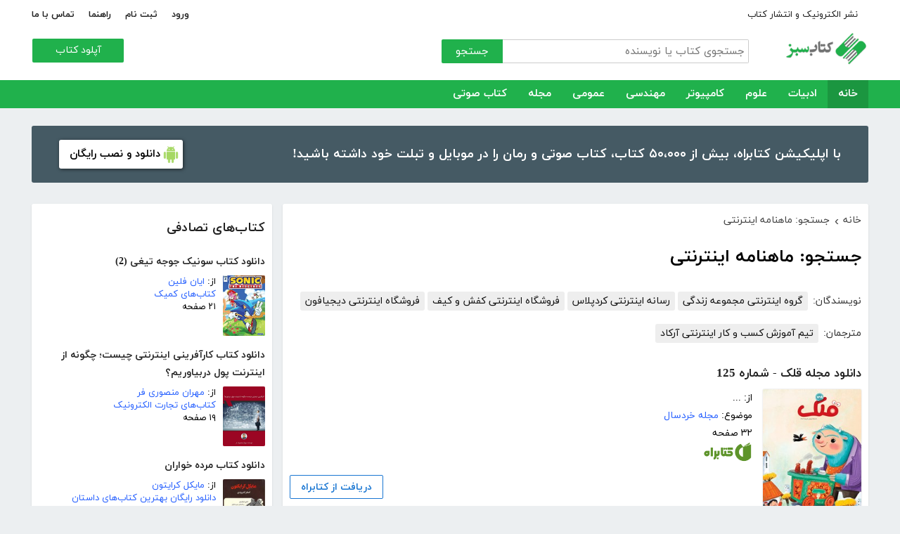

--- FILE ---
content_type: text/html; charset=utf-8
request_url: https://ketabesabz.com/search?q=%D9%85%D8%A7%D9%87%D9%86%D8%A7%D9%85%D9%87+%D8%A7%DB%8C%D9%86%D8%AA%D8%B1%D9%86%D8%AA%DB%8C
body_size: 183340
content:



<!DOCTYPE html>
<html xmlns="http://www.w3.org/1999/xhtml">
<head><title>
	جستجو: ماهنامه اینترنتی
</title><meta http-equiv="Content-Type" content="text/html;charset=utf-8" /><meta name="viewport" content="width=device-width, initial-scale=1, maximum-scale=1, user-scalable=1" /><meta name="description" content="کتاب سبز مرجع رایگان دانلود کتاب، رمان، دانلود کتاب صوتی و مجله با فورمت pdf و..." /><meta name="keywords" content="دانلود کتاب,دانلود کتاب الکترونیکی,دانلود pdf,کتابخانه الکترونیکی,دانلود رایگان کتاب,دانلود ایبوک,کتاب الکترونیکی,کتاب" /><meta id="ogimage" property="og:image" content="https://ketabesabz.com/images/logo-300-200.png" /><link rel="alternate" type="application/rss+xml" title="دانلود کتاب" href="https://ketabesabz.com/rss2" /><link rel="start" href="https://ketabesabz.com" title="Home" /><meta name="googlebot" content="index, follow" /><meta name="robots" content="all" /><link href="https://ketabesabz.com/images/favicon.png" rel="icon" /><link rel="preload" href="/css/fonts/woff2/iranyekanwebregular.woff2" as="font" type="font/woff2" crossorigin="anonymous" /><link rel="preload" href="/css/fonts/woff2/iranyekanwebbold.woff2" as="font" type="font/woff2" crossorigin="anonymous" /><link href="/css/main.css?v=4" type="text/css" rel="stylesheet" />
    <script src="/js/jquery-3.2.1.min.js" type="text/javascript"></script>
    <script src="/js/main.js?v=1" type="text/javascript"></script>
    


</head>
<body>
    

    
    <div class="mobile-nav">
        <div class="header">
            <div class="title">دسته‌بندی کتاب‌ها</div>
            <button type="button" class="close" id="CloseMenu"></button>
        </div>
        <div id="divMobileNavigationContainer" class="container"><div class="cr-menu"><ul><li class="crm-li"><div class="crm-item"><a href="/category/all-literature">ادبیات</a><div class="c-exp"></div></div><div class="cl-child" style="display: none;"><ul><li><div class="cl-item"><a href="/category/story">داستان</a></div></li><li><div class="cl-item"><a href="/category/novels">رمان</a></div></li><li><div class="cl-item"><a href="/category/poem">شعر</a></div></li><li><div class="cl-item"><a href="/category/new-poetry">شعر نو</a></div></li><li><div class="cl-item"><a href="/category/comic">طنز</a></div></li><li><div class="cl-item"><a href="/category/comic-books">کمیک</a></div></li><li><div class="cl-item"><a href="/category/literary-prose">نثر ادبی</a></div></li><li><div class="cl-item"><a href="/category/biography">زندگینامه و سفرنامه</a></div></li><li><div class="cl-item"><a href="/category/drama">نمایشنامه و فیلمنامه</a></div></li><li><div class="cl-item"><a href="/category/dictionary-language">فرهنگ لغت و زبان</a></div></li><li><div class="cl-item"><a href="/category/language-learning">آموزش زبان</a></div></li><li><div class="cl-item"><a href="/category/other-literature">سایر ادبیات</a></div></li></ul><div class="c1"></div></div></li><li class="crm-li"><div class="crm-item"><a href="/category/all-sciences">علوم</a><div class="c-exp"></div></div><div class="cl-child" style="display: none;"><ul><li><div class="cl-item"><a href="/category/economy">اقتصادی</a></div></li><li><div class="cl-item"><a href="/category/cults">اندیشه و مذهب</a></div></li><li><div class="cl-item"><a href="/category/medic">پزشکی</a></div></li><li><div class="cl-item"><a href="/category/history">تاریخی</a></div></li><li><div class="cl-item"><a href="/category/geography">جغرافی</a></div></li><li><div class="cl-item"><a href="/category/psychology">روانشناسی</a></div></li><li><div class="cl-item"><a href="/category/social">اجتماعی</a></div></li><li><div class="cl-item"><a href="/category/politics">سیاسی</a></div></li><li><div class="cl-item"><a href="/category/philosophy">فلسفی</a></div></li><li><div class="cl-item"><a href="/category/law-books">حقوق</a></div></li><li><div class="cl-item"><a href="/category/educational-books">درسی و دانشجویی</a></div></li><li><div class="cl-item"><a href="/category/agriculture-farming-books">کشاورزی و دامپروری</a></div></li><li><div class="cl-item"><a href="/category/science-base">علوم پایه</a></div></li><li><div class="cl-item"><a href="/category/other-sciences">علوم دیگر</a></div></li></ul><div class="c1"></div></div></li><li class="crm-li"><div class="crm-item"><a href="/category/all-computer">کامپیوتر</a><div class="c-exp"></div></div><div class="cl-child" style="display: none;"><ul><li><div class="cl-item"><a href="/category/internet">اینترنت</a></div></li><li><div class="cl-item"><a href="/category/education">آموزش و ترفند</a></div></li><li><div class="cl-item"><a href="/category/security">امنیت</a></div></li><li><div class="cl-item"><a href="/category/programming">برنامه نویسی</a></div></li><li><div class="cl-item"><a href="/category/e-business">تجارت الکترونیک</a></div></li><li><div class="cl-item"><a href="/category/hardware">سخت افزار</a></div></li><li><div class="cl-item"><a href="/category/network">شبکه</a></div></li><li><div class="cl-item"><a href="/category/website-design">طراحی وب سایت</a></div></li><li><div class="cl-item"><a href="/category/graph">گرافیک</a></div></li><li><div class="cl-item"><a href="/category/other-computer">کامپیوتر و اینترنت</a></div></li></ul><div class="c1"></div></div></li><li class="crm-li"><div class="crm-item"><a href="/category/all-engineering">مهندسی</a><div class="c-exp"></div></div><div class="cl-child" style="display: none;"><ul><li><div class="cl-item"><a href="/category/industrial-design">طراحی صنعتی</a></div></li><li><div class="cl-item"><a href="/category/civil-engineering">مهندسی عمران</a></div></li><li><div class="cl-item"><a href="/category/architecture">مهندسی معماری</a></div></li><li><div class="cl-item"><a href="/category/electrical-engineering">مهندسی برق</a></div></li><li><div class="cl-item"><a href="/category/mechanical-engineering">مهندسی مکانیک</a></div></li><li><div class="cl-item"><a href="/category/chemical-engineering">مهندسی شیمی</a></div></li><li><div class="cl-item"><a href="/category/robotics">روباتیک</a></div></li><li><div class="cl-item"><a href="/category/other-engineering">سایر مهندسی‌ها</a></div></li></ul><div class="c1"></div></div></li><li class="crm-li"><div class="crm-item"><a href="/category/all-others">عمومی</a><div class="c-exp"></div></div><div class="cl-child" style="display: none;"><ul><li><div class="cl-item"><a href="/category/famous">بزرگان و مشاهیر</a></div></li><li><div class="cl-item"><a href="/category/cookery">آشپزی</a></div></li><li><div class="cl-item"><a href="/category/family">خانواده و روابط</a></div></li><li><div class="cl-item"><a href="/category/beauty">زیبایی</a></div></li><li><div class="cl-item"><a href="/category/entertainment">سرگرمی</a></div></li><li><div class="cl-item"><a href="/category/health">سلامت و تغذیه</a></div></li><li><div class="cl-item"><a href="/category/teenager">کودک و نوجوان</a></div></li><li><div class="cl-item"><a href="/category/music">موسیقی</a></div></li><li><div class="cl-item"><a href="/category/sport">ورزشی</a></div></li><li><div class="cl-item"><a href="/category/art">هنری</a></div></li><li><div class="cl-item"><a href="/category/other">متفرقه</a></div></li></ul><div class="c1"></div></div></li><li class="crm-li"><div class="crm-item"><a href="/category/all-magazine">مجله</a><div class="c-exp"></div></div><div class="cl-child" style="display: none;"><ul><li><div class="cl-item"><a href="/category/computer-magazine">مجله کامپیوتر</a></div></li><li><div class="cl-item"><a href="/category/mobile-magazine">مجله موبایل</a></div></li><li><div class="cl-item"><a href="/category/game-magazine">مجله بازی</a></div></li><li><div class="cl-item"><a href="/category/entertainment-magazine">مجله سرگرمی</a></div></li><li><div class="cl-item"><a href="/category/economic-magazine">مجله اقتصادی</a></div></li><li><div class="cl-item"><a href="/category/sport-magazine">مجله ورزشی</a></div></li><li><div class="cl-item"><a href="/category/educational-magazine">مجله آموزشی</a></div></li><li><div class="cl-item"><a href="/category/scientific-magazine">مجله علمی</a></div></li><li><div class="cl-item"><a href="/category/health-magazine">مجله سلامت</a></div></li><li><div class="cl-item"><a href="/category/art-magazine">مجله هنری</a></div></li><li><div class="cl-item"><a href="/category/others-magazine">سایر مجلات</a></div></li></ul><div class="c1"></div></div></li><li class="crm-li"><div class="crm-item"><a href="/category/all-audiobooks">کتاب صوتی</a><div class="c-exp"></div></div><div class="cl-child" style="display: none;"><ul><li><div class="cl-item"><a href="/category/literature-poem-audiobooks">شعر و ادبیات</a></div></li><li><div class="cl-item"><a href="/category/story-novel-audiobooks">داستان و رمان</a></div></li><li><div class="cl-item"><a href="/category/psychology-success-audiobooks">روانشناسی و موفقیت</a></div></li><li><div class="cl-item"><a href="/category/history-social-audiobooks">تاریخی و اجتماعی</a></div></li><li><div class="cl-item"><a href="/category/management-business-audiobooks">مدیریت و تجارت</a></div></li><li><div class="cl-item"><a href="/category/kids-teenagers-audiobooks">کودک و نوجوان</a></div></li><li><div class="cl-item"><a href="/category/training-audiobooks">آموزشی</a></div></li></ul><div class="c1"></div></div></li></ul></div></div>
    </div>


    
    <header>
        <div class="center">
            <div class="header-links">
                <div class="right">
                    <a href="https://ketabrah.com/page/electronic-publishing" target="_blank">نشر الکترونیک و انتشار کتاب</a>
                    
                </div>
                <div class="left">
                    
                    <a href="/page/signin" id="aSignin">ورود</a>
                    <a href="/page/signup" id="aSignup">ثبت نام</a>
                    <a href="/page/help">راهنما</a>
                    <a href="/page/contact">تماس با ما</a>
                </div>
            </div>
            <div class="right">

                <div class="search">
                    <div class="search-box">
                        <form name="v" action="/search">
                            <input type="text" name="q" placeholder="جستجوی کتاب یا نویسنده" />
                            <button type="submit">جستجو</button>
                        </form>
                    </div>
                </div>
                <a href="/" class="logo">
                    <img src="/images/logo-300.png" alt="کتاب سبز" />
                </a>
            </div>
            <div class="left">
                <div class="send-book">
                    <a href="/page/add-book" class="custom-button small green">آپلود کتاب</a>
                </div>
            </div>
            <div class="claer"></div>
        </div>
    </header>


    
    <div class="navigation-container">
        <nav class="navigation" id="MainNav">
            <div id="divDesktopNavigationContainer" class="center"><ul class="ul-main"><li class="current-menu-item"><a href="/" class="current-menu-item">خانه</a></li><li><a href="/category/all-literature">ادبیات</a><ul class="ul-subset"><li><a href="/category/story">داستان</a></li><li><a href="/category/novels">رمان</a></li><li><a href="/category/poem">شعر</a></li><li><a href="/category/new-poetry">شعر نو</a></li><li><a href="/category/comic">طنز</a></li><li><a href="/category/comic-books">کمیک</a></li><li><a href="/category/literary-prose">نثر ادبی</a></li><li><a href="/category/biography">زندگینامه و سفرنامه</a></li><li><a href="/category/drama">نمایشنامه و فیلمنامه</a></li><li><a href="/category/dictionary-language">فرهنگ لغت و زبان</a></li><li><a href="/category/language-learning">آموزش زبان</a></li><li><a href="/category/other-literature">سایر ادبیات</a></li></ul></li><li><a href="/category/all-sciences">علوم</a><ul class="ul-subset"><li><a href="/category/economy">اقتصادی</a></li><li><a href="/category/cults">اندیشه و مذهب</a></li><li><a href="/category/medic">پزشکی</a></li><li><a href="/category/history">تاریخی</a></li><li><a href="/category/geography">جغرافی</a></li><li><a href="/category/psychology">روانشناسی</a></li><li><a href="/category/social">اجتماعی</a></li><li><a href="/category/politics">سیاسی</a></li><li><a href="/category/philosophy">فلسفی</a></li><li><a href="/category/law-books">حقوق</a></li><li><a href="/category/educational-books">درسی و دانشجویی</a></li><li><a href="/category/agriculture-farming-books">کشاورزی و دامپروری</a></li><li><a href="/category/science-base">علوم پایه</a></li><li><a href="/category/other-sciences">علوم دیگر</a></li></ul></li><li><a href="/category/all-computer">کامپیوتر</a><ul class="ul-subset"><li><a href="/category/internet">اینترنت</a></li><li><a href="/category/education">آموزش و ترفند</a></li><li><a href="/category/security">امنیت</a></li><li><a href="/category/programming">برنامه نویسی</a></li><li><a href="/category/e-business">تجارت الکترونیک</a></li><li><a href="/category/hardware">سخت افزار</a></li><li><a href="/category/network">شبکه</a></li><li><a href="/category/website-design">طراحی وب سایت</a></li><li><a href="/category/graph">گرافیک</a></li><li><a href="/category/other-computer">کامپیوتر و اینترنت</a></li></ul></li><li><a href="/category/all-engineering">مهندسی</a><ul class="ul-subset"><li><a href="/category/industrial-design">طراحی صنعتی</a></li><li><a href="/category/civil-engineering">مهندسی عمران</a></li><li><a href="/category/architecture">مهندسی معماری</a></li><li><a href="/category/electrical-engineering">مهندسی برق</a></li><li><a href="/category/mechanical-engineering">مهندسی مکانیک</a></li><li><a href="/category/chemical-engineering">مهندسی شیمی</a></li><li><a href="/category/robotics">روباتیک</a></li><li><a href="/category/other-engineering">سایر مهندسی‌ها</a></li></ul></li><li><a href="/category/all-others">عمومی</a><ul class="ul-subset"><li><a href="/category/famous">بزرگان و مشاهیر</a></li><li><a href="/category/cookery">آشپزی</a></li><li><a href="/category/family">خانواده و روابط</a></li><li><a href="/category/beauty">زیبایی</a></li><li><a href="/category/entertainment">سرگرمی</a></li><li><a href="/category/health">سلامت و تغذیه</a></li><li><a href="/category/teenager">کودک و نوجوان</a></li><li><a href="/category/music">موسیقی</a></li><li><a href="/category/sport">ورزشی</a></li><li><a href="/category/art">هنری</a></li><li><a href="/category/other">متفرقه</a></li></ul></li><li><a href="/category/all-magazine">مجله</a><ul class="ul-subset"><li><a href="/category/computer-magazine">مجله کامپیوتر</a></li><li><a href="/category/mobile-magazine">مجله موبایل</a></li><li><a href="/category/game-magazine">مجله بازی</a></li><li><a href="/category/entertainment-magazine">مجله سرگرمی</a></li><li><a href="/category/economic-magazine">مجله اقتصادی</a></li><li><a href="/category/sport-magazine">مجله ورزشی</a></li><li><a href="/category/educational-magazine">مجله آموزشی</a></li><li><a href="/category/scientific-magazine">مجله علمی</a></li><li><a href="/category/health-magazine">مجله سلامت</a></li><li><a href="/category/art-magazine">مجله هنری</a></li><li><a href="/category/others-magazine">سایر مجلات</a></li></ul></li><li><a href="/category/all-audiobooks">کتاب صوتی</a><ul class="ul-subset"><li><a href="/category/literature-poem-audiobooks">شعر و ادبیات</a></li><li><a href="/category/story-novel-audiobooks">داستان و رمان</a></li><li><a href="/category/psychology-success-audiobooks">روانشناسی و موفقیت</a></li><li><a href="/category/history-social-audiobooks">تاریخی و اجتماعی</a></li><li><a href="/category/management-business-audiobooks">مدیریت و تجارت</a></li><li><a href="/category/kids-teenagers-audiobooks">کودک و نوجوان</a></li><li><a href="/category/training-audiobooks">آموزشی</a></li></ul></li></ul></div>
        </nav>
    </div>



    
    <div class="mobile-header">

        <div class="contents">
            <button type="submit" class="categories" id="btnCategories">دسته‌ها</button>
            <button type="submit" class="search" id="btnSearch">جستجو</button>
            <a href="/" class="logo">
                <img src="/images/logo-300.png" alt="کتاب سبز" />
            </a>
        </div>

        <div class="mobile-search">
            <form name="v" action="/search">
                <div class="right">
                    <input name="q" type="text" class="txt-search" placeholder="نام کتاب یا نویسنده" value="" />
                </div>
                <div class="left">
                    <input type="button" value="" class="btn-close" id="btnMobileSearchLayoutClose" />
                    <input type="submit" value="" class="btn-search" />
                </div>
            </form>
        </div>
        <script type="text/javascript">
            document.querySelector("#btnMobileSearchLayoutClose").addEventListener("click", CloseSearch, false);
            function CloseSearch() {
                document.querySelector(".mobile-search").style.display = 'none';
                document.querySelector(".mobile-header .contents").style.display = 'block';
                document.querySelector(".mobile-search .txt-search").value = '';
            }

            document.querySelector(".mobile-header .search").addEventListener("click", displaySearch, false);
            function displaySearch() {
                document.querySelector(".mobile-search").style.display = 'inline-block';
                document.querySelector(".mobile-header .contents").style.display = 'none';
                document.querySelector(".mobile-search .txt-search").focus();
            }
        </script>
    </div>
    <div class="mobile-bottom-header">
        <div class="right">
            <a class="send-book" href="/page/add-book">آپلود کتاب</a>
        </div>
        <div class="left">
            <a href="/page/signin" id="aMobileSignin" class="signin">ورود / ثبت نام</a>
        </div>
    </div>

    <script>
        window.onscroll = function () { myFunction() };
        var underMainNav = document.querySelector(".under-main-nav");
        var pageContainer = document.getElementsByClassName('page-container')[0];
        var primaryNav = document.getElementById("MainNav");
        var sticky = primaryNav.offsetTop;
        function myFunction() {
            if (window.pageYOffset >= sticky) {
                //underMainNav.style.marginTop = "40px";
                primaryNav.classList.add("sticky");
                //primaryNav.style.borderBottom = '0px solid #eee'
                //pageContainer.style.marginTop = '72px'
            } else {
                //underMainNav.style.marginTop = "0px";
                primaryNav.classList.remove("sticky");
                //primaryNav.style.borderBottom = '4px solid #20B14C'
                //pageContainer.style.marginTop = '25px'
            }
        }
    </script>


    <script type="text/javascript">

        var menu = $('.mobile-nav');
        var btnMobileSearch = $('#btnMobileSearch');

        var btn = document.querySelector("#btnCategories");
        btn.addEventListener("click", showMenu, false);

        var btnClose = document.querySelector("#CloseMenu");
        btnClose.addEventListener("click", CloseMenu, false);

        function CloseMenu() {
            menu.fadeOut('fast');
            document.body.style.overflow = "auto";
        }

        function showMenu(e) {
            menu.fadeIn('fast')
            $('.mobile-search .txt').focus();
            //flyoutMenu.classList.add("show");
            document.body.style.overflow = "hidden";
        }
    </script>

    <script type="text/javascript">
        // categoris
        $(document).ready(function () {
            $('.c-exp,.cc-exp,.c-clp,.cc-clp').click(function () {
                var child = $(this).parent('div').parent('li').children('div.cl-child')
                if (child.length > 0) {
                    var currentClass = $(this).attr('class')
                    var newClass
                    if (currentClass.indexOf('exp') > 0) {
                        $(child).slideDown()
                        newClass = $(this).attr('class').replace('exp', 'clp')
                        $(this).removeClass(currentClass)
                        $(this).addClass(newClass)
                        if (currentClass.indexOf('cc') == -1)
                            $(this).parent('div').addClass('crm-item-expanded')
                    } else {
                        $(child).slideUp()
                        newClass = $(this).attr('class').replace('clp', 'exp')
                        $(this).removeClass(currentClass)
                        $(this).addClass(newClass)
                        if (currentClass.indexOf('cc') == -1)
                            $(this).parent('div').removeClass('crm-item-expanded')
                    }
                }

            })
        })
    </script>


    <div class="center">
        <div class="page-container">

            <div class="column-1">
                <a href="https://ketabesabz.com/go/2033" target="_blank" class="large-top-banner">
                    <div class="title">۵۰،۰۰۰ کتاب در موبایل شما</div>
                    <div class="content">با اپلیکیشن کتابراه، بیش از ۵۰،۰۰۰ کتاب، کتاب صوتی و رمان را در موبایل و تبلت خود داشته باشید!</div>
                    <div>
                        <span>دانلود و نصب رایگان</span>
                    </div>
                </a>
            </div>
            <div class="column-2">
                


    
    



    







    <div class="white-block">
        <div class="left-column-title">
            <a class="title" href="#">
                <h2>کتاب‌های تصادفی</h2>
            </a>
        </div>
        <div id="uc_divRandomBooks" class="small-book-list"><div class="item"><a class="title" href="https://ketabesabz.com/book/70054/دانلود-کتاب-سونیک-جوجه-تیغی-2"><h2>دانلود کتاب سونیک جوجه تیغی (2)</h2></a><div class="details"><a href="https://ketabesabz.com/book/70054/دانلود-کتاب-سونیک-جوجه-تیغی-2" class="cover"><img src="https://ketabesabz.com/img/s/8936308469642581.jpg" alt="دانلود کتاب سونیک جوجه تیغی (2)" /></a><ul><li>از: <a href="https://ketabesabz.com/authors/31964/ایان-فلین" title="دانلود کتاب‌های ایان فلین">ایان فلین</a></li><li><a href="https://ketabesabz.com/category/comic-books" title="دانلود کتاب‌های کمیک">کتاب‌های کمیک</a></li><li>۲۱ صفحه</li></ul></div></div><div class="item"><a class="title" href="https://ketabesabz.com/book/70098/دانلود-کتاب-کارآفرینی-اینترنتی-چیست-چگونه-از-اینترنت-پول-دربیاوریم"><h2>دانلود کتاب کارآفرینی اینترنتی چیست؛ چگونه از اینترنت پول دربیاوریم؟</h2></a><div class="details"><a href="https://ketabesabz.com/book/70098/دانلود-کتاب-کارآفرینی-اینترنتی-چیست-چگونه-از-اینترنت-پول-دربیاوریم" class="cover"><img src="https://ketabesabz.com/img/s/7810582508402921.jpg" alt="دانلود کتاب کارآفرینی اینترنتی چیست؛ چگونه از اینترنت پول دربیاوریم؟" /></a><ul><li>از: <a href="https://ketabesabz.com/authors/2705/مهران-منصوری-فر" title="دانلود کتاب‌های مهران منصوری فر">مهران منصوری فر</a></li><li><a href="https://ketabesabz.com/category/e-business" title="دانلود کتاب‌های تجارت الکترونیک">کتاب‌های تجارت الکترونیک</a></li><li>۱۹ صفحه</li></ul></div></div><div class="item"><a class="title" href="https://ketabesabz.com/book/23260/دانلود-کتاب-مرده-خواران"><h2>دانلود کتاب مرده خواران</h2></a><div class="details"><a href="https://ketabesabz.com/book/23260/دانلود-کتاب-مرده-خواران" class="cover"><img src="https://ketabesabz.com/img/s/6174127077448775.jpg" alt="دانلود کتاب مرده خواران" /></a><ul><li>از: <a href="https://ketabesabz.com/authors/1146/مایکل-کرایتون" title="دانلود کتاب‌های مایکل کرایتون">مایکل کرایتون</a></li><li><a href="https://ketabesabz.com/category/story" title="دانلود دانلود رایگان بهترین کتاب‌های داستان">دانلود رایگان بهترین کتاب‌های داستان</a></li><li>۲۲۶ صفحه</li></ul></div></div><div class="item"><a class="title" href="https://ketabesabz.com/book/14912/دانلود-کتاب-مزرعه-نفرین-شده"><h2>دانلود کتاب مزرعه نفرین شده</h2></a><div class="details"><a href="https://ketabesabz.com/book/14912/دانلود-کتاب-مزرعه-نفرین-شده" class="cover"><img src="https://ketabesabz.com/img/s/7646333168674168.jpg" alt="دانلود کتاب مزرعه نفرین شده" /></a><ul><li>از: <a href="https://ketabesabz.com/authors/1770/بریان-ویلسون-آلدیس" title="دانلود کتاب‌های بریان ویلسون آلدیس">بریان ویلسون آلدیس</a></li><li><a href="https://ketabesabz.com/category/story" title="دانلود دانلود رایگان بهترین کتاب‌های داستان">دانلود رایگان بهترین کتاب‌های داستان</a></li><li>۶۰ صفحه</li></ul></div></div><div class="item"><a class="title" href="https://ketabesabz.com/book/21360/دانلود-کتاب-صفر-کیلومتر-آموزش-نویسندگی-علمی-برای-تازه-کارها"><h2>دانلود کتاب صفر کیلومتر: آموزش نویسندگی علمی برای تازه کارها</h2></a><div class="details"><a href="https://ketabesabz.com/book/21360/دانلود-کتاب-صفر-کیلومتر-آموزش-نویسندگی-علمی-برای-تازه-کارها" class="cover"><img src="https://ketabesabz.com/img/s/8878729664896462.jpg" alt="دانلود کتاب صفر کیلومتر: آموزش نویسندگی علمی برای تازه کارها" /></a><ul><li>از: <a href="https://ketabesabz.com/authors/3296/محمدرضا-رضائی" title="دانلود کتاب‌های محمدرضا رضائی">محمدرضا رضائی</a></li><li><a href="https://ketabesabz.com/category/educational-books" title="دانلود کتاب‌های درسی و دانشجویی">کتاب‌های درسی و دانشجویی</a></li><li>۲۴ صفحه</li></ul></div></div><div class="item"><a class="title" href="https://ketabesabz.com/book/44281/دانلود-کتاب-دوازده-پرنسس-رقصنده"><h2>دانلود کتاب دوازده پرنسس رقصنده</h2></a><div class="details"><a href="https://ketabesabz.com/book/44281/دانلود-کتاب-دوازده-پرنسس-رقصنده" class="cover"><img src="https://ketabesabz.com/img/s/5109825463759225.jpg" alt="دانلود کتاب دوازده پرنسس رقصنده" /></a><ul><li>از: <a href="https://ketabesabz.com/authors/12849/اسماعیل-پورکاظم" title="دانلود کتاب‌های اسماعیل پورکاظم">اسماعیل پورکاظم</a></li><li><a href="https://ketabesabz.com/category/teenager" title="دانلود کتاب‌های کودک و نوجوان">کتاب‌های کودک و نوجوان</a></li><li>۱۰۴ صفحه</li></ul></div></div><div class="item"><a class="title" href="https://ketabesabz.com/book/49879/دانلود-کتاب-صوتی-احترام"><h2>🎧 دانلود کتاب صوتی احترام</h2></a><div class="details"><a href="https://ketabesabz.com/book/49879/دانلود-کتاب-صوتی-احترام" class="cover"><img src="https://ketabesabz.com/img/s/9884935706000577.jpg" alt="دانلود کتاب صوتی احترام" /></a><ul><li>از: <a href="https://ketabesabz.com/authors/19136/فرخنده-آقایی" title="دانلود کتاب‌های فرخنده آقایی">فرخنده آقایی</a></li><li><a href="https://ketabesabz.com/category/story-novel-audiobooks" title="دانلود کتاب‌های صوتی رایگان داستان و رمان">کتاب‌های صوتی رایگان داستان و رمان</a></li><li>۰ صفحه</li></ul></div></div><div class="item"><a class="title" href="https://ketabesabz.com/book/20886/دانلود-کتاب-انسان-کامل-عزیزالدین-نسفی"><h2>دانلود کتاب انسان کامل عزیزالدین نسفی</h2></a><div class="details"><a href="https://ketabesabz.com/book/20886/دانلود-کتاب-انسان-کامل-عزیزالدین-نسفی" class="cover"><img src="https://ketabesabz.com/img/s/4364449362746954.jpg" alt="دانلود کتاب انسان کامل عزیزالدین نسفی" /></a><ul><li>از: <a href="https://ketabesabz.com/authors/3110/عزیزالدین-نسفی" title="دانلود کتاب‌های عزیزالدین نسفی">عزیزالدین نسفی</a></li><li><a href="https://ketabesabz.com/category/philosophy" title="دانلود کتاب‌های فلسفی">کتاب‌های فلسفی</a></li><li>۲۰۴ صفحه</li></ul></div></div><div class="item"><a class="title" href="https://ketabesabz.com/book/24571/دانلود-کتاب-اندکی-تفکر"><h2>دانلود کتاب اندکی تفکر</h2></a><div class="details"><a href="https://ketabesabz.com/book/24571/دانلود-کتاب-اندکی-تفکر" class="cover"><img src="https://ketabesabz.com/img/s/2962814448911824.jpg" alt="دانلود کتاب اندکی تفکر" /></a><ul><li>از: <a href="https://ketabesabz.com/authors/1505/محمد-نظری-گندشمین" title="دانلود کتاب‌های محمد نظری گندشمین">محمد نظری گندشمین</a></li><li><a href="https://ketabesabz.com/category/psychology" title="دانلود کتاب‌های روانشناسی">کتاب‌های روانشناسی</a></li><li>۱۰۱ صفحه</li></ul></div></div><div class="item"><a class="title" href="https://ketabesabz.com/book/68951/دانلود-کتاب-شخصیت"><h2>دانلود کتاب شخصیت</h2></a><div class="details"><a href="https://ketabesabz.com/book/68951/دانلود-کتاب-شخصیت" class="cover"><img src="https://ketabesabz.com/img/s/4008584016302642.jpg" alt="دانلود کتاب شخصیت" /></a><ul><li>از: <a href="https://ketabesabz.com/authors/741/مجله-ویستا" title="دانلود کتاب‌های مجله ویستا">مجله ویستا</a></li><li><a href="https://ketabesabz.com/category/psychology" title="دانلود کتاب‌های روانشناسی">کتاب‌های روانشناسی</a>، <a href="https://ketabesabz.com/category/others-magazine" title="دانلود مجلات عمومی">مجلات عمومی</a></li><li>۵۳۶ صفحه</li></ul></div></div></div>
    </div>

    <div class="white-block">
        <div class="left-column-title">
            <a class="title" href="#">
                <h2>تازه‌ها</h2>
            </a>
        </div>
        <div id="uc_divNewBooks" class="small-book-list"><div class="item"><a class="title" href="https://ketabesabz.com/book/92184/دانلود-کتاب-ماجرای-یک-نامه"><h2>دانلود کتاب ماجرای یک نامه</h2></a><div class="details"><a href="https://ketabesabz.com/book/92184/دانلود-کتاب-ماجرای-یک-نامه" class="cover"><img src="https://ketabesabz.com/img/s/3191404786456978.jpg" alt="دانلود کتاب ماجرای یک نامه" /></a><ul><li>از: <a href="https://ketabesabz.com/authors/42665/نادر-براتی" title="دانلود کتاب‌های نادر براتی ">نادر براتی </a></li><li><a href="https://ketabesabz.com/category/story" title="دانلود دانلود رایگان بهترین کتاب‌های داستان">دانلود رایگان بهترین کتاب‌های داستان</a></li><li>۱۵۳ صفحه</li></ul></div></div><div class="item"><a class="title" href="https://ketabesabz.com/book/92128/دانلود-کتاب-عشق-اونیونگ"><h2>دانلود کتاب عشق اونیونگ</h2></a><div class="details"><a href="https://ketabesabz.com/book/92128/دانلود-کتاب-عشق-اونیونگ" class="cover"><img src="https://ketabesabz.com/img/s/2361720709022398.jpg" alt="دانلود کتاب عشق اونیونگ" /></a><ul><li>از: <a href="https://ketabesabz.com/authors/42890/جیمز-اسکارث-گیل" title="دانلود کتاب‌های جیمز اسکارث گیل">جیمز اسکارث گیل</a></li><li><a href="https://ketabesabz.com/category/novels" title="دانلود دانلود رایگان بهترین رمان‌ها">دانلود رایگان بهترین رمان‌ها</a></li><li>۷۳ صفحه</li></ul></div></div><div class="item"><a class="title" href="https://ketabesabz.com/book/92035/دانلود-کتاب-بت-مولانا"><h2>دانلود کتاب بت مولانا</h2></a><div class="details"><a href="https://ketabesabz.com/book/92035/دانلود-کتاب-بت-مولانا" class="cover"><img src="https://ketabesabz.com/img/s/5731217744385640.jpg" alt="دانلود کتاب بت مولانا" /></a><ul><li>از: <a href="https://ketabesabz.com/authors/1073/هادی-بیگدلی" title="دانلود کتاب‌های هادی بیگدلی ">هادی بیگدلی </a></li><li><a href="https://ketabesabz.com/category/cults" title="دانلود کتاب‌های اندیشه و مذهب">کتاب‌های اندیشه و مذهب</a></li><li>۱۳۴ صفحه</li></ul></div></div><div class="item"><a class="title" href="https://ketabesabz.com/book/91988/دانلود-کتاب-کمیسر-مگره-و-پیرزن"><h2>دانلود کتاب کمیسر مگره و پیرزن</h2></a><div class="details"><a href="https://ketabesabz.com/book/91988/دانلود-کتاب-کمیسر-مگره-و-پیرزن" class="cover"><img src="https://ketabesabz.com/img/s/5018210079789313.jpg" alt="دانلود کتاب کمیسر مگره و پیرزن" /></a><ul><li>از: <a href="https://ketabesabz.com/authors/2221/ژرژ-سیمنون" title="دانلود کتاب‌های ژرژ سیمنون">ژرژ سیمنون</a></li><li><a href="https://ketabesabz.com/category/novels" title="دانلود دانلود رایگان بهترین رمان‌ها">دانلود رایگان بهترین رمان‌ها</a></li><li>۴۲ صفحه</li></ul></div></div><div class="item"><a class="title" href="https://ketabesabz.com/book/91941/دانلود-کتاب-مجموعه-داستان-های-دقیقه-هام"><h2>دانلود کتاب مجموعه داستان‌های دقیقه‌هام</h2></a><div class="details"><a href="https://ketabesabz.com/book/91941/دانلود-کتاب-مجموعه-داستان-های-دقیقه-هام" class="cover"><img src="https://ketabesabz.com/img/s/3627339817585954.jpg" alt="دانلود کتاب مجموعه داستان‌های دقیقه‌هام" /></a><ul><li>از: <a href="https://ketabesabz.com/authors/6467/فرزانه-تقدیری" title="دانلود کتاب‌های فرزانه تقدیری ">فرزانه تقدیری </a></li><li><a href="https://ketabesabz.com/category/story" title="دانلود دانلود رایگان بهترین کتاب‌های داستان">دانلود رایگان بهترین کتاب‌های داستان</a></li><li>۹۰ صفحه</li></ul></div></div><div class="item"><a class="title" href="https://ketabesabz.com/book/91926/دانلود-کتاب-برایم-از-بادبادک-ها-بگو"><h2>دانلود کتاب برایم از بادبادک‌ها بگو</h2></a><div class="details"><a href="https://ketabesabz.com/book/91926/دانلود-کتاب-برایم-از-بادبادک-ها-بگو" class="cover"><img src="https://ketabesabz.com/img/s/6882830211596127.jpg" alt="دانلود کتاب برایم از بادبادک‌ها بگو" /></a><ul><li>از: <a href="https://ketabesabz.com/authors/42811/نوشین-جم-نژاد" title="دانلود کتاب‌های نوشین جم نژاد">نوشین جم نژاد</a></li><li><a href="https://ketabesabz.com/category/story" title="دانلود دانلود رایگان بهترین کتاب‌های داستان">دانلود رایگان بهترین کتاب‌های داستان</a></li><li>۶۹ صفحه</li></ul></div></div><div class="item"><a class="title" href="https://ketabesabz.com/book/91922/دانلود-کتاب-آدمیان"><h2>دانلود کتاب آدمیان</h2></a><div class="details"><a href="https://ketabesabz.com/book/91922/دانلود-کتاب-آدمیان" class="cover"><img src="https://ketabesabz.com/img/s/7476522322879800.jpg" alt="دانلود کتاب آدمیان" /></a><ul><li>از: <a href="https://ketabesabz.com/authors/42808/زویا-قلی-پور" title="دانلود کتاب‌های زویا قلی پور">زویا قلی پور</a></li><li><a href="https://ketabesabz.com/category/story" title="دانلود دانلود رایگان بهترین کتاب‌های داستان">دانلود رایگان بهترین کتاب‌های داستان</a></li><li>۹۲ صفحه</li></ul></div></div><div class="item"><a class="title" href="https://ketabesabz.com/book/91914/دانلود-کتاب-در-جستجوی-خویش-تن"><h2>دانلود کتاب در جستجوی خویش‌تن</h2></a><div class="details"><a href="https://ketabesabz.com/book/91914/دانلود-کتاب-در-جستجوی-خویش-تن" class="cover"><img src="https://ketabesabz.com/img/s/5409133803641616.jpg" alt="دانلود کتاب در جستجوی خویش‌تن" /></a><ul><li>از: <a href="https://ketabesabz.com/authors/921/محمدرضا-زادهوش" title="دانلود کتاب‌های محمدرضا زادهوش">محمدرضا زادهوش</a></li><li><a href="https://ketabesabz.com/category/psychology" title="دانلود کتاب‌های روانشناسی">کتاب‌های روانشناسی</a></li><li>۷۲ صفحه</li></ul></div></div><div class="item"><a class="title" href="https://ketabesabz.com/book/91912/دانلود-کتاب-تحلیل-و-بررسی-انتظام-در-پیوست-تکواژهای-انگلیسی"><h2>دانلود کتاب تحلیل و بررسی انتظام در پیوست تکواژهای انگلیسی</h2></a><div class="details"><a href="https://ketabesabz.com/book/91912/دانلود-کتاب-تحلیل-و-بررسی-انتظام-در-پیوست-تکواژهای-انگلیسی" class="cover"><img src="https://ketabesabz.com/img/s/2910782281327477.jpg" alt="دانلود کتاب تحلیل و بررسی انتظام در پیوست تکواژهای انگلیسی" /></a><ul><li>از: <a href="https://ketabesabz.com/authors/2685/محمد-آذروش" title="دانلود کتاب‌های محمد آذروش">محمد آذروش</a></li><li><a href="https://ketabesabz.com/category/language-learning" title="دانلود کتاب‌های آموزش زبان	">کتاب‌های آموزش زبان	</a></li><li>۳۷ صفحه</li></ul></div></div><div class="item"><a class="title" href="https://ketabesabz.com/book/91911/دانلود-کتاب-تحلیلی-بر-نظام-نحو-دستوری-در-زبان-شناسی-انگلیسی"><h2>دانلود کتاب تحلیلی بر نظام نحو دستوری در زبان‌شناسی انگلیسی</h2></a><div class="details"><a href="https://ketabesabz.com/book/91911/دانلود-کتاب-تحلیلی-بر-نظام-نحو-دستوری-در-زبان-شناسی-انگلیسی" class="cover"><img src="https://ketabesabz.com/img/s/3941650592527818.jpg" alt="دانلود کتاب تحلیلی بر نظام نحو دستوری در زبان‌شناسی انگلیسی" /></a><ul><li>از: <a href="https://ketabesabz.com/authors/2685/محمد-آذروش" title="دانلود کتاب‌های محمد آذروش">محمد آذروش</a></li><li><a href="https://ketabesabz.com/category/language-learning" title="دانلود کتاب‌های آموزش زبان	">کتاب‌های آموزش زبان	</a></li><li>۲۱ صفحه</li></ul></div></div><div class="item"><a class="title" href="https://ketabesabz.com/book/91893/دانلود-کتاب-جستاری-بر-زبان-شناسی-انگلیسی"><h2>دانلود کتاب جستاری بر زبان‌شناسی انگلیسی</h2></a><div class="details"><a href="https://ketabesabz.com/book/91893/دانلود-کتاب-جستاری-بر-زبان-شناسی-انگلیسی" class="cover"><img src="https://ketabesabz.com/img/s/3957298025681429.jpg" alt="دانلود کتاب جستاری بر زبان‌شناسی انگلیسی" /></a><ul><li>از: <a href="https://ketabesabz.com/authors/2685/محمد-آذروش" title="دانلود کتاب‌های محمد آذروش">محمد آذروش</a></li><li><a href="https://ketabesabz.com/category/other-literature" title="دانلود کتاب‌های متفرقه ادبیات">کتاب‌های متفرقه ادبیات</a></li><li>۳۷ صفحه</li></ul></div></div><div class="item"><a class="title" href="https://ketabesabz.com/book/91859/دانلود-کتاب-سرگذشت-ملکه-اینهیون"><h2>دانلود کتاب سرگذشت ملکه اینهیون</h2></a><div class="details"><a href="https://ketabesabz.com/book/91859/دانلود-کتاب-سرگذشت-ملکه-اینهیون" class="cover"><img src="https://ketabesabz.com/img/s/5936919823781975.jpg" alt="دانلود کتاب سرگذشت ملکه اینهیون" /></a><ul><li>از: <a href="https://ketabesabz.com/authors/42794/کیم-جونگ-آن" title="دانلود کتاب‌های کیم جونگ آن">کیم جونگ آن</a></li><li><a href="https://ketabesabz.com/category/novels" title="دانلود دانلود رایگان بهترین رمان‌ها">دانلود رایگان بهترین رمان‌ها</a></li><li>۹۳ صفحه</li></ul></div></div><div class="item"><a class="title" href="https://ketabesabz.com/book/91839/دانلود-کتاب-مرجع-جام-جهانی-فوتبال"><h2>دانلود کتاب مرجع جام جهانی فوتبال</h2></a><div class="details"><a href="https://ketabesabz.com/book/91839/دانلود-کتاب-مرجع-جام-جهانی-فوتبال" class="cover"><img src="https://ketabesabz.com/img/s/9430658651908513.jpg" alt="دانلود کتاب مرجع جام جهانی فوتبال" /></a><ul><li>از: <a href="https://ketabesabz.com/authors/31977/امیر-مبشر" title="دانلود کتاب‌های امیر مبشر">امیر مبشر</a></li><li><a href="https://ketabesabz.com/category/sport" title="دانلود کتاب‌های ورزشی">کتاب‌های ورزشی</a></li><li>۷۰ صفحه</li></ul></div></div><div class="item"><a class="title" href="https://ketabesabz.com/book/91832/دانلود-کتاب-سایه-های-مبهم-آبی"><h2>دانلود کتاب سایه‌های مبهم آبی</h2></a><div class="details"><a href="https://ketabesabz.com/book/91832/دانلود-کتاب-سایه-های-مبهم-آبی" class="cover"><img src="https://ketabesabz.com/img/s/5539499344558765.jpg" alt="دانلود کتاب سایه‌های مبهم آبی" /></a><ul><li>از: <a href="https://ketabesabz.com/authors/38585/محمدعلی-قجه" title="دانلود کتاب‌های محمدعلی قجه">محمدعلی قجه</a></li><li><a href="https://ketabesabz.com/category/story" title="دانلود دانلود رایگان بهترین کتاب‌های داستان">دانلود رایگان بهترین کتاب‌های داستان</a></li><li>۱۷۶ صفحه</li></ul></div></div><div class="item"><a class="title" href="https://ketabesabz.com/book/91793/دانلود-کتاب-هیولاها-افسانه-یا-واقعی"><h2>دانلود کتاب هیولاها، افسانه یا واقعی؟</h2></a><div class="details"><a href="https://ketabesabz.com/book/91793/دانلود-کتاب-هیولاها-افسانه-یا-واقعی" class="cover"><img src="https://ketabesabz.com/img/s/5867747977028871.jpg" alt="دانلود کتاب هیولاها، افسانه یا واقعی؟" /></a><ul><li>از: <a href="https://ketabesabz.com/authors/42758/امیرابوالفضل-هنرمند" title="دانلود کتاب‌های امیرابوالفضل هنرمند">امیرابوالفضل هنرمند</a></li><li><a href="https://ketabesabz.com/category/story" title="دانلود دانلود رایگان بهترین کتاب‌های داستان">دانلود رایگان بهترین کتاب‌های داستان</a>، <a href="https://ketabesabz.com/category/entertainment" title="دانلود کتاب‌های سرگرمی">کتاب‌های سرگرمی</a></li><li>۱۶۷ صفحه</li></ul></div></div></div>
    </div>


            </div>

            <div class="column-3">



                <div id="divMainContents" class="white-block">
                    <div id="ucSearchPage_SearchResults"><div class="main-info"><ol class="breadcrumb" itemscope itemtype="http://schema.org/BreadcrumbList"><li itemprop="itemListElement" itemscope itemtype="http://schema.org/ListItem"><a itemscope itemtype="http://schema.org/WebPage" itemprop="item" itemid="https://ketabesabz.com/" href="https://ketabesabz.com/" title="کتاب سبز"><span itemprop="name">خانه</span></a><meta itemprop="position" content="1" /></li><li itemprop="itemListElement" itemscope itemtype="http://schema.org/ListItem"><div class="item-list-element-divider">›</div><a itemscope itemtype="http://schema.org/WebPage" itemprop="item" itemid="http://ketabesabz.com/search?q=ماهنامه+اینترنتی" href="https://ketabesabz.com/search?q=ماهنامه+اینترنتی"><span itemprop="name">جستجو: ماهنامه اینترنتی</span></a><meta itemprop="position" content="2" /></li></ol><script type="application/ld+json">{"@context":"http:\/\/schema.org","@type":"BreadcrumbList","itemListElement":[{"@type":"ListItem","item":{"@id":"https:\/\/ketabesabz.com\/","name":"خانه"},"position":1},{"@type":"ListItem","item":{"@id":"http:\/\/ketabesabz.com\/search?q=ماهنامه+اینترنتی","name":"جستجو: ماهنامه اینترنتی"},"position":2}]}</script><h1 class="title">جستجو: ماهنامه اینترنتی </h1></div><div class="search-author"><div class="search-author-title">نویسندگان:</div><a href="https://ketabesabz.com/authors/2889/گروه-اینترنتی-مجموعه-زندگی">گروه اینترنتی مجموعه زندگی</a> <a href="https://ketabesabz.com/authors/38326/رسانه-اینترنتی-کردپلاس">رسانه اینترنتی کردپلاس</a> <a href="https://ketabesabz.com/authors/38405/فروشگاه-اینترنتی-کفش-و-کیف">فروشگاه اینترنتی کفش و کیف</a> <a href="https://ketabesabz.com/authors/38697/فروشگاه-اینترنتی-دیجیافون">فروشگاه اینترنتی دیجیافون</a> </div><div class="search-author"><div class="search-author-title">مترجمان:</div><a href=" http://ketabesabz.com/translators/6142/تیم-آموزش-کسب-و-کار-اینترنتی-آرکاد">تیم آموزش کسب و کار اینترنتی آرکاد</a> </div><div class="list-container" style="margin-top: 30px" ><div class="book-item from-ketabrah"><h2><a target="_blank" href="https://ketabrah.com/go/b91097?utm_source=ketabesabz&utm_medium=book_list">دانلود مجله قلک - شماره 125</a></h2><div class="details"><a target="_blank" href="https://ketabrah.com/go/b91097?utm_source=ketabesabz&utm_medium=book_list" class="cover"><img src="https://ketabrah.com/img/s/8450103892543176.jpg" alt="دانلود مجله قلک - شماره 125" /></a><div class="info"><ul><li>از: ...</li><li>موضوع: <a target="_blank" href="https://ketabrah.com/books/مجله-خردسال" title="مجله خردسال">مجله خردسال</a></li><li>۳۲ صفحه</li><li><a target="_blank" href="https://ketabrah.com" class="ketabrah-logo" title="کتابراه، دانلود قانونی کتاب و کتاب صوتی"><img src="/images/ketabrah/logo-200.png" alt="کتابراه، دانلود قانونی کتاب و کتاب صوتی" /></a></li><li><a target="_blank" href="https://ketabrah.com/go/b91097?utm_source=ketabesabz&utm_medium=book_list" class=" custom-button blue-border small btn-download">دریافت از کتابراه</a></li></ul></div></div></div><div class="book-item-divider"></div><div class="book-item from-ketabrah"><h2><a target="_blank" href="https://ketabrah.com/go/b37583?utm_source=ketabesabz&utm_medium=book_list">دانلود ماهنامه تخصصی بانوان هونیا - شماره پنجم</a></h2><div class="details"><a target="_blank" href="https://ketabrah.com/go/b37583?utm_source=ketabesabz&utm_medium=book_list" class="cover"><img src="https://ketabrah.com/img/s/8777788003996985.jpg" alt="دانلود ماهنامه تخصصی بانوان هونیا - شماره پنجم" /></a><div class="info"><ul><li>از: ...</li><li>موضوع: <a target="_blank" href="https://ketabrah.com/books/مجله-بانوان" title="مجله بانوان">مجله بانوان</a></li><li>۳۵ صفحه</li><li><a target="_blank" href="https://ketabrah.com" class="ketabrah-logo" title="کتابراه، دانلود قانونی کتاب و کتاب صوتی"><img src="/images/ketabrah/logo-200.png" alt="کتابراه، دانلود قانونی کتاب و کتاب صوتی" /></a></li><li><a target="_blank" href="https://ketabrah.com/go/b37583?utm_source=ketabesabz&utm_medium=book_list" class=" custom-button blue-border small btn-download">دریافت از کتابراه</a></li></ul></div></div></div><div class="book-item-divider"></div><div class="book-item from-ketabrah"><h2><a target="_blank" href="https://ketabrah.com/go/b37797?utm_source=ketabesabz&utm_medium=book_list">دانلود ماهنامه تخصصی بانوان هونیا - شماره ششم</a></h2><div class="details"><a target="_blank" href="https://ketabrah.com/go/b37797?utm_source=ketabesabz&utm_medium=book_list" class="cover"><img src="https://ketabrah.com/img/s/2412679545005889.jpg" alt="دانلود ماهنامه تخصصی بانوان هونیا - شماره ششم" /></a><div class="info"><ul><li>از: ...</li><li>موضوع: <a target="_blank" href="https://ketabrah.com/books/مجله-بانوان" title="مجله بانوان">مجله بانوان</a></li><li>۳۷ صفحه</li><li><a target="_blank" href="https://ketabrah.com" class="ketabrah-logo" title="کتابراه، دانلود قانونی کتاب و کتاب صوتی"><img src="/images/ketabrah/logo-200.png" alt="کتابراه، دانلود قانونی کتاب و کتاب صوتی" /></a></li><li><a target="_blank" href="https://ketabrah.com/go/b37797?utm_source=ketabesabz&utm_medium=book_list" class=" custom-button blue-border small btn-download">دریافت از کتابراه</a></li></ul></div></div></div><div class="book-item-divider"></div><div class="book-item" itemscope="itemscope" itemtype="http://schema.org/Book" id="https://ketabesabz.com/go/b11380" ><h2><a itemprop="name" href="https://ketabesabz.com/book/11380/دانلود-مجله-هفت-آسمون-شماره-چهاردهم">دانلود مجله هفت آسمون - شماره چهاردهم</a></h2><div class="details"><a href="https://ketabesabz.com/book/11380/دانلود-مجله-هفت-آسمون-شماره-چهاردهم" class="cover"><img itemprop="image" src="https://ketabesabz.com/img/s/7asemoon_14.jpg" alt="دانلود مجله هفت آسمون - شماره چهاردهم" /></a><div class="info"><ul><li>از: <a href="https://ketabesabz.com/authors/525/هفت-آسمون" title="دانلود کتاب‌های هفت آسمون">هفت آسمون</a></li><li>موضوع: <a href="https://ketabesabz.com/category/entertainment-magazine" title="دانلود مجله‌های سرگرمی">مجله‌های سرگرمی</a></li><li>۷۳ صفحه</li><li class="tags">برچسب‌ها: <a href="https://ketabesabz.com/tag/مجله-اینترنتی">مجله اینترنتی</a>، <a href="https://ketabesabz.com/tag/مجله">مجله</a>، <a href="https://ketabesabz.com/tag/ماهنامه-هفت-آسمون">ماهنامه هفت آسمون</a>، <a href="https://ketabesabz.com/tag/ماهنامه-اینترنتی">ماهنامه اینترنتی</a></li><li><a href="https://ketabesabz.com/book/11380/دانلود-مجله-هفت-آسمون-شماره-چهاردهم" class=" custom-button green-border small btn-download">دانلود کتاب</a></li></ul></div></div></div><div class="book-item-divider"></div><div class="book-item" itemscope="itemscope" itemtype="http://schema.org/Book" id="https://ketabesabz.com/go/b11382" ><h2><a itemprop="name" href="https://ketabesabz.com/book/11382/دانلود-مجله-هفت-آسمون-شماره-اول">دانلود مجله هفت آسمون - شماره اول</a></h2><div class="details"><a href="https://ketabesabz.com/book/11382/دانلود-مجله-هفت-آسمون-شماره-اول" class="cover"><img itemprop="image" src="https://ketabesabz.com/img/s/7Asemoon_01.jpg" alt="دانلود مجله هفت آسمون - شماره اول" /></a><div class="info"><ul><li>از: <a href="https://ketabesabz.com/authors/525/هفت-آسمون" title="دانلود کتاب‌های هفت آسمون">هفت آسمون</a></li><li>موضوع: <a href="https://ketabesabz.com/category/entertainment-magazine" title="دانلود مجله‌های سرگرمی">مجله‌های سرگرمی</a></li><li>۱۲ صفحه</li><li class="tags">برچسب‌ها: <a href="https://ketabesabz.com/tag/مجله-اینترنتی">مجله اینترنتی</a>، <a href="https://ketabesabz.com/tag/مجله">مجله</a>، <a href="https://ketabesabz.com/tag/ماهنامه-هفت-آسمون">ماهنامه هفت آسمون</a>، <a href="https://ketabesabz.com/tag/ماهنامه-اینترنتی">ماهنامه اینترنتی</a></li><li><a href="https://ketabesabz.com/book/11382/دانلود-مجله-هفت-آسمون-شماره-اول" class=" custom-button green-border small btn-download">دانلود کتاب</a></li></ul></div></div></div><div class="book-item-divider"></div><div class="book-item" itemscope="itemscope" itemtype="http://schema.org/Book" id="https://ketabesabz.com/go/b11383" ><h2><a itemprop="name" href="https://ketabesabz.com/book/11383/دانلود-مجله-هفت-آسمون-شماره-دوم">دانلود مجله هفت آسمون - شماره دوم</a></h2><div class="details"><a href="https://ketabesabz.com/book/11383/دانلود-مجله-هفت-آسمون-شماره-دوم" class="cover"><img itemprop="image" src="https://ketabesabz.com/img/s/7Asemoon_02.jpg" alt="دانلود مجله هفت آسمون - شماره دوم" /></a><div class="info"><ul><li>از: <a href="https://ketabesabz.com/authors/525/هفت-آسمون" title="دانلود کتاب‌های هفت آسمون">هفت آسمون</a></li><li>موضوع: <a href="https://ketabesabz.com/category/entertainment-magazine" title="دانلود مجله‌های سرگرمی">مجله‌های سرگرمی</a></li><li>۱۹ صفحه</li><li class="tags">برچسب‌ها: <a href="https://ketabesabz.com/tag/ویروس">ویروس</a>، <a href="https://ketabesabz.com/tag/خسرونامه">خسرونامه</a>، <a href="https://ketabesabz.com/tag/دهکده-جهانی">دهکده جهانی</a>، <a href="https://ketabesabz.com/tag/زرتشت">زرتشت</a>، <a href="https://ketabesabz.com/tag/کلاس-کامپیوتر">کلاس کامپیوتر</a>، <a href="https://ketabesabz.com/tag/روش-های-موفقیت">روش های موفقیت</a>، <a href="https://ketabesabz.com/tag/داستان">داستان</a>، <a href="https://ketabesabz.com/tag/مجله-اینترنتی">مجله اینترنتی</a>، <a href="https://ketabesabz.com/tag/مجله">مجله</a>، <a href="https://ketabesabz.com/tag/ماهنامه-هفت-آسمون">ماهنامه هفت آسمون</a>، <a href="https://ketabesabz.com/tag/ماهنامه-اینترنتی">ماهنامه اینترنتی</a></li><li><a href="https://ketabesabz.com/book/11383/دانلود-مجله-هفت-آسمون-شماره-دوم" class=" custom-button green-border small btn-download">دانلود کتاب</a></li></ul></div></div></div><div class="book-item-divider"></div><div class="book-item" itemscope="itemscope" itemtype="http://schema.org/Book" id="https://ketabesabz.com/go/b11384" ><h2><a itemprop="name" href="https://ketabesabz.com/book/11384/دانلود-مجله-هفت-آسمون-شماره-سوم">دانلود مجله هفت آسمون - شماره سوم</a></h2><div class="details"><a href="https://ketabesabz.com/book/11384/دانلود-مجله-هفت-آسمون-شماره-سوم" class="cover"><img itemprop="image" src="https://ketabesabz.com/img/s/7Asemoon_03.jpg" alt="دانلود مجله هفت آسمون - شماره سوم" /></a><div class="info"><ul><li>از: <a href="https://ketabesabz.com/authors/525/هفت-آسمون" title="دانلود کتاب‌های هفت آسمون">هفت آسمون</a></li><li>موضوع: <a href="https://ketabesabz.com/category/entertainment-magazine" title="دانلود مجله‌های سرگرمی">مجله‌های سرگرمی</a></li><li>۳۰ صفحه</li><li class="tags">برچسب‌ها: <a href="https://ketabesabz.com/tag/مجله-اینترنتی">مجله اینترنتی</a>، <a href="https://ketabesabz.com/tag/مجله">مجله</a>، <a href="https://ketabesabz.com/tag/ماهنامه-هفت-آسمون">ماهنامه هفت آسمون</a>، <a href="https://ketabesabz.com/tag/ماهنامه-اینترنتی">ماهنامه اینترنتی</a>، <a href="https://ketabesabz.com/tag/فوتبال">فوتبال</a>، <a href="https://ketabesabz.com/tag/معرفی-رشته-های-دانشگاهی">معرفی رشته های دانشگاهی</a>، <a href="https://ketabesabz.com/tag/دنیای-مجازی">دنیای مجازی</a>، <a href="https://ketabesabz.com/tag/گرافیک">گرافیک</a>، <a href="https://ketabesabz.com/tag/موسیقی">موسیقی</a>، <a href="https://ketabesabz.com/tag/شادمهر-عقیلی">شادمهر عقیلی</a>، <a href="https://ketabesabz.com/tag/موبایل">موبایل</a>، <a href="https://ketabesabz.com/tag/داستان">داستان</a></li><li><a href="https://ketabesabz.com/book/11384/دانلود-مجله-هفت-آسمون-شماره-سوم" class=" custom-button green-border small btn-download">دانلود کتاب</a></li></ul></div></div></div><div class="book-item-divider"></div><div class="book-item" itemscope="itemscope" itemtype="http://schema.org/Book" id="https://ketabesabz.com/go/b11385" ><h2><a itemprop="name" href="https://ketabesabz.com/book/11385/دانلود-مجله-هفت-آسمون-شماره-چهارم">دانلود مجله هفت آسمون - شماره چهارم</a></h2><div class="details"><a href="https://ketabesabz.com/book/11385/دانلود-مجله-هفت-آسمون-شماره-چهارم" class="cover"><img itemprop="image" src="https://ketabesabz.com/img/s/7Asemoon_04.jpg" alt="دانلود مجله هفت آسمون - شماره چهارم" /></a><div class="info"><ul><li>از: <a href="https://ketabesabz.com/authors/525/هفت-آسمون" title="دانلود کتاب‌های هفت آسمون">هفت آسمون</a></li><li>موضوع: <a href="https://ketabesabz.com/category/entertainment-magazine" title="دانلود مجله‌های سرگرمی">مجله‌های سرگرمی</a></li><li>۴۵ صفحه</li><li class="tags">برچسب‌ها: <a href="https://ketabesabz.com/tag/مجله-اینترنتی">مجله اینترنتی</a>، <a href="https://ketabesabz.com/tag/مجله">مجله</a>، <a href="https://ketabesabz.com/tag/ماهنامه-هفت-آسمون">ماهنامه هفت آسمون</a>، <a href="https://ketabesabz.com/tag/ماهنامه-اینترنتی">ماهنامه اینترنتی</a>، <a href="https://ketabesabz.com/tag/کنکور">کنکور</a>، <a href="https://ketabesabz.com/tag/امید-کردستانی">امید کردستانی</a>، <a href="https://ketabesabz.com/tag/موسیقی-جهان">موسیقی جهان</a>، <a href="https://ketabesabz.com/tag/لورل-و-هاردی">لورل و هاردی</a>، <a href="https://ketabesabz.com/tag/کوروش-کبیر">کوروش کبیر</a>، <a href="https://ketabesabz.com/tag/منچستر">منچستر</a></li><li><a href="https://ketabesabz.com/book/11385/دانلود-مجله-هفت-آسمون-شماره-چهارم" class=" custom-button green-border small btn-download">دانلود کتاب</a></li></ul></div></div></div><div class="book-item-divider"></div><div class="book-item" itemscope="itemscope" itemtype="http://schema.org/Book" id="https://ketabesabz.com/go/b11386" ><h2><a itemprop="name" href="https://ketabesabz.com/book/11386/دانلود-مجله-هفت-آسمون-شماره-پنجم">دانلود مجله هفت آسمون - شماره پنجم</a></h2><div class="details"><a href="https://ketabesabz.com/book/11386/دانلود-مجله-هفت-آسمون-شماره-پنجم" class="cover"><img itemprop="image" src="https://ketabesabz.com/img/s/7Asemoon_05.jpg" alt="دانلود مجله هفت آسمون - شماره پنجم" /></a><div class="info"><ul><li>از: <a href="https://ketabesabz.com/authors/525/هفت-آسمون" title="دانلود کتاب‌های هفت آسمون">هفت آسمون</a></li><li>موضوع: <a href="https://ketabesabz.com/category/entertainment-magazine" title="دانلود مجله‌های سرگرمی">مجله‌های سرگرمی</a></li><li>۵۰ صفحه</li><li class="tags">برچسب‌ها: <a href="https://ketabesabz.com/tag/مجله-اینترنتی">مجله اینترنتی</a>، <a href="https://ketabesabz.com/tag/مجله">مجله</a>، <a href="https://ketabesabz.com/tag/ماهنامه-هفت-آسمون">ماهنامه هفت آسمون</a>، <a href="https://ketabesabz.com/tag/ماهنامه-اینترنتی">ماهنامه اینترنتی</a>، <a href="https://ketabesabz.com/tag/امیر-حجوانی">امیر حجوانی</a>، <a href="https://ketabesabz.com/tag/آیین-نوروز">آیین نوروز</a>، <a href="https://ketabesabz.com/tag/نوروز">نوروز</a>، <a href="https://ketabesabz.com/tag/دنیای-صفر-و-یک">دنیای صفر و یک</a>، <a href="https://ketabesabz.com/tag/خلقت-آدم">خلقت آدم</a>، <a href="https://ketabesabz.com/tag/آمریکا-در-تاریخ">آمریکا در تاریخ</a></li><li><a href="https://ketabesabz.com/book/11386/دانلود-مجله-هفت-آسمون-شماره-پنجم" class=" custom-button green-border small btn-download">دانلود کتاب</a></li></ul></div></div></div><div class="book-item-divider"></div><div class="book-item" itemscope="itemscope" itemtype="http://schema.org/Book" id="https://ketabesabz.com/go/b11387" ><h2><a itemprop="name" href="https://ketabesabz.com/book/11387/دانلود-مجله-هفت-آسمون-شماره-ششم">دانلود مجله هفت آسمون - شماره ششم</a></h2><div class="details"><a href="https://ketabesabz.com/book/11387/دانلود-مجله-هفت-آسمون-شماره-ششم" class="cover"><img itemprop="image" src="https://ketabesabz.com/img/s/7Asemoon_06.jpg" alt="دانلود مجله هفت آسمون - شماره ششم" /></a><div class="info"><ul><li>از: <a href="https://ketabesabz.com/authors/525/هفت-آسمون" title="دانلود کتاب‌های هفت آسمون">هفت آسمون</a></li><li>موضوع: <a href="https://ketabesabz.com/category/entertainment-magazine" title="دانلود مجله‌های سرگرمی">مجله‌های سرگرمی</a></li><li>۶۴ صفحه</li><li class="tags">برچسب‌ها: <a href="https://ketabesabz.com/tag/مجله-اینترنتی">مجله اینترنتی</a>، <a href="https://ketabesabz.com/tag/مجله">مجله</a>، <a href="https://ketabesabz.com/tag/ماهنامه-هفت-آسمون">ماهنامه هفت آسمون</a>، <a href="https://ketabesabz.com/tag/ماهنامه-اینترنتی">ماهنامه اینترنتی</a>، <a href="https://ketabesabz.com/tag/فوتبال">فوتبال</a>، <a href="https://ketabesabz.com/tag/شبکه">شبکه</a>، <a href="https://ketabesabz.com/tag/هوش-مصنوعی">هوش مصنوعی</a>، <a href="https://ketabesabz.com/tag/معرفی-رشته-های-دانشگاهی">معرفی رشته های دانشگاهی</a>، <a href="https://ketabesabz.com/tag/گلشیفته-فراهانی">گلشیفته فراهانی</a>، <a href="https://ketabesabz.com/tag/هالیوودی">هالیوودی</a></li><li><a href="https://ketabesabz.com/book/11387/دانلود-مجله-هفت-آسمون-شماره-ششم" class=" custom-button green-border small btn-download">دانلود کتاب</a></li></ul></div></div></div><div class="book-item-divider"></div><div class="book-item" itemscope="itemscope" itemtype="http://schema.org/Book" id="https://ketabesabz.com/go/b11388" ><h2><a itemprop="name" href="https://ketabesabz.com/book/11388/دانلود-مجله-هفت-آسمون-شماره-هفتم">دانلود مجله هفت آسمون - شماره هفتم</a></h2><div class="details"><a href="https://ketabesabz.com/book/11388/دانلود-مجله-هفت-آسمون-شماره-هفتم" class="cover"><img itemprop="image" src="https://ketabesabz.com/img/s/7Asemoon_07.jpg" alt="دانلود مجله هفت آسمون - شماره هفتم" /></a><div class="info"><ul><li>از: <a href="https://ketabesabz.com/authors/525/هفت-آسمون" title="دانلود کتاب‌های هفت آسمون">هفت آسمون</a></li><li>موضوع: <a href="https://ketabesabz.com/category/entertainment-magazine" title="دانلود مجله‌های سرگرمی">مجله‌های سرگرمی</a></li><li>۶۵ صفحه</li><li class="tags">برچسب‌ها: <a href="https://ketabesabz.com/tag/مجله-اینترنتی">مجله اینترنتی</a>، <a href="https://ketabesabz.com/tag/مجله">مجله</a>، <a href="https://ketabesabz.com/tag/ماهنامه-هفت-آسمون">ماهنامه هفت آسمون</a>، <a href="https://ketabesabz.com/tag/ماهنامه-اینترنتی">ماهنامه اینترنتی</a>، <a href="https://ketabesabz.com/tag/سینمای-ایران">سینمای ایران</a>، <a href="https://ketabesabz.com/tag/پیشگویی">پیشگویی</a>، <a href="https://ketabesabz.com/tag/جرایم-رایانه-ای">جرایم رایانه ای</a>، <a href="https://ketabesabz.com/tag/بهرام-رادان">بهرام رادان</a></li><li><a href="https://ketabesabz.com/book/11388/دانلود-مجله-هفت-آسمون-شماره-هفتم" class=" custom-button green-border small btn-download">دانلود کتاب</a></li></ul></div></div></div><div class="book-item-divider"></div><div class="book-item" itemscope="itemscope" itemtype="http://schema.org/Book" id="https://ketabesabz.com/go/b11391" ><h2><a itemprop="name" href="https://ketabesabz.com/book/11391/دانلود-مجله-هفت-آسمون-شماره-دهم">دانلود مجله هفت آسمون - شماره دهم</a></h2><div class="details"><a href="https://ketabesabz.com/book/11391/دانلود-مجله-هفت-آسمون-شماره-دهم" class="cover"><img itemprop="image" src="https://ketabesabz.com/img/s/7Asemoon_10.jpg" alt="دانلود مجله هفت آسمون - شماره دهم" /></a><div class="info"><ul><li>از: <a href="https://ketabesabz.com/authors/525/هفت-آسمون" title="دانلود کتاب‌های هفت آسمون">هفت آسمون</a></li><li>موضوع: <a href="https://ketabesabz.com/category/entertainment-magazine" title="دانلود مجله‌های سرگرمی">مجله‌های سرگرمی</a></li><li>۴۹ صفحه</li><li class="tags">برچسب‌ها: <a href="https://ketabesabz.com/tag/مجله-اینترنتی">مجله اینترنتی</a>، <a href="https://ketabesabz.com/tag/مجله">مجله</a>، <a href="https://ketabesabz.com/tag/ماهنامه-هفت-آسمون">ماهنامه هفت آسمون</a>، <a href="https://ketabesabz.com/tag/ماهنامه-اینترنتی">ماهنامه اینترنتی</a>، <a href="https://ketabesabz.com/tag/حامد-بهداد">حامد بهداد</a>، <a href="https://ketabesabz.com/tag/چنگیز-جلیلوند">چنگیز جلیلوند</a>، <a href="https://ketabesabz.com/tag/آریان">آریان</a>، <a href="https://ketabesabz.com/tag/ایمیل">ایمیل</a>، <a href="https://ketabesabz.com/tag/فرامرز-اصلانی">فرامرز اصلانی</a>، <a href="https://ketabesabz.com/tag/کارت-گرافیک">کارت گرافیک</a>، <a href="https://ketabesabz.com/tag/معرفی-بازی">معرفی بازی</a>، <a href="https://ketabesabz.com/tag/اورکلاک">اورکلاک</a>، <a href="https://ketabesabz.com/tag/بازی">بازی</a></li><li><a href="https://ketabesabz.com/book/11391/دانلود-مجله-هفت-آسمون-شماره-دهم" class=" custom-button green-border small btn-download">دانلود کتاب</a></li></ul></div></div></div><div class="book-item-divider"></div><div class="book-item from-ketabrah"><h2><a target="_blank" href="https://ketabrah.com/go/b47963?utm_source=ketabesabz&utm_medium=book_list">دانلود ماهنامه سروش کودکان - شماره 338 - اردیبهشت 1399</a></h2><div class="details"><a target="_blank" href="https://ketabrah.com/go/b47963?utm_source=ketabesabz&utm_medium=book_list" class="cover"><img src="https://ketabrah.com/img/s/5088761279098682.jpg" alt="دانلود ماهنامه سروش کودکان - شماره 338 - اردیبهشت 1399" /></a><div class="info"><ul><li>از: ...</li><li>موضوع: <a target="_blank" href="https://ketabrah.com/books/مجله-کودک" title="مجله کودک">مجله کودک</a></li><li>۵۲ صفحه</li><li><a target="_blank" href="https://ketabrah.com" class="ketabrah-logo" title="کتابراه، دانلود قانونی کتاب و کتاب صوتی"><img src="/images/ketabrah/logo-200.png" alt="کتابراه، دانلود قانونی کتاب و کتاب صوتی" /></a></li><li><a target="_blank" href="https://ketabrah.com/go/b47963?utm_source=ketabesabz&utm_medium=book_list" class=" custom-button blue-border small btn-download">دریافت از کتابراه</a></li></ul></div></div></div><div class="book-item-divider"></div><div class="book-item from-ketabrah"><h2><a target="_blank" href="https://ketabrah.com/go/b47967?utm_source=ketabesabz&utm_medium=book_list">دانلود ماهنامه سروش کودکان - شماره 336 - اسفند 1398</a></h2><div class="details"><a target="_blank" href="https://ketabrah.com/go/b47967?utm_source=ketabesabz&utm_medium=book_list" class="cover"><img src="https://ketabrah.com/img/s/5967991834139290.jpg" alt="دانلود ماهنامه سروش کودکان - شماره 336 - اسفند 1398" /></a><div class="info"><ul><li>از: ...</li><li>موضوع: <a target="_blank" href="https://ketabrah.com/books/مجله-کودک" title="مجله کودک">مجله کودک</a></li><li>۵۲ صفحه</li><li><a target="_blank" href="https://ketabrah.com" class="ketabrah-logo" title="کتابراه، دانلود قانونی کتاب و کتاب صوتی"><img src="/images/ketabrah/logo-200.png" alt="کتابراه، دانلود قانونی کتاب و کتاب صوتی" /></a></li><li><a target="_blank" href="https://ketabrah.com/go/b47967?utm_source=ketabesabz&utm_medium=book_list" class=" custom-button blue-border small btn-download">دریافت از کتابراه</a></li></ul></div></div></div><div class="book-item-divider"></div><div class="book-item from-ketabrah"><h2><a target="_blank" href="https://ketabrah.com/go/b47969?utm_source=ketabesabz&utm_medium=book_list">دانلود ماهنامه سروش کودکان - شماره 335 - بهمن 1398</a></h2><div class="details"><a target="_blank" href="https://ketabrah.com/go/b47969?utm_source=ketabesabz&utm_medium=book_list" class="cover"><img src="https://ketabrah.com/img/s/9162817618664285.jpg" alt="دانلود ماهنامه سروش کودکان - شماره 335 - بهمن 1398" /></a><div class="info"><ul><li>از: ...</li><li>موضوع: <a target="_blank" href="https://ketabrah.com/books/مجله-کودک" title="مجله کودک">مجله کودک</a></li><li>۵۲ صفحه</li><li><a target="_blank" href="https://ketabrah.com" class="ketabrah-logo" title="کتابراه، دانلود قانونی کتاب و کتاب صوتی"><img src="/images/ketabrah/logo-200.png" alt="کتابراه، دانلود قانونی کتاب و کتاب صوتی" /></a></li><li><a target="_blank" href="https://ketabrah.com/go/b47969?utm_source=ketabesabz&utm_medium=book_list" class=" custom-button blue-border small btn-download">دریافت از کتابراه</a></li></ul></div></div></div><div class="book-item-divider"></div><div class="book-item" itemscope="itemscope" itemtype="http://schema.org/Book" id="https://ketabesabz.com/go/b11392" ><h2><a itemprop="name" href="https://ketabesabz.com/book/11392/دانلود-مجله-هفت-آسمون-شماره-یازدهم">دانلود مجله هفت آسمون - شماره یازدهم</a></h2><div class="details"><a href="https://ketabesabz.com/book/11392/دانلود-مجله-هفت-آسمون-شماره-یازدهم" class="cover"><img itemprop="image" src="https://ketabesabz.com/img/s/7Asemoon_11.jpg" alt="دانلود مجله هفت آسمون - شماره یازدهم" /></a><div class="info"><ul><li>از: <a href="https://ketabesabz.com/authors/525/هفت-آسمون" title="دانلود کتاب‌های هفت آسمون">هفت آسمون</a></li><li>موضوع: <a href="https://ketabesabz.com/category/entertainment-magazine" title="دانلود مجله‌های سرگرمی">مجله‌های سرگرمی</a></li><li>۵۰ صفحه</li><li class="tags">برچسب‌ها: <a href="https://ketabesabz.com/tag/مجله-اینترنتی">مجله اینترنتی</a>، <a href="https://ketabesabz.com/tag/مجله">مجله</a>، <a href="https://ketabesabz.com/tag/ماهنامه-هفت-آسمون">ماهنامه هفت آسمون</a>، <a href="https://ketabesabz.com/tag/ماهنامه-اینترنتی">ماهنامه اینترنتی</a>، <a href="https://ketabesabz.com/tag/محمدرضا-گلزار">محمدرضا گلزار</a>، <a href="https://ketabesabz.com/tag/حامد-بهداد">حامد بهداد</a>، <a href="https://ketabesabz.com/tag/نوکیا">نوکیا</a>، <a href="https://ketabesabz.com/tag/اپل">اپل</a>، <a href="https://ketabesabz.com/tag/معرفی-دوربین-دیجیتال">معرفی دوربین دیجیتال</a>، <a href="https://ketabesabz.com/tag/دوربین-دیجیتال">دوربین دیجیتال</a></li><li><a href="https://ketabesabz.com/book/11392/دانلود-مجله-هفت-آسمون-شماره-یازدهم" class=" custom-button green-border small btn-download">دانلود کتاب</a></li></ul></div></div></div><div class="book-item-divider"></div><div class="book-item" itemscope="itemscope" itemtype="http://schema.org/Book" id="https://ketabesabz.com/go/b11400" ><h2><a itemprop="name" href="https://ketabesabz.com/book/11400/دانلود-مجله-هفت-آسمون-شماره-پانزده">دانلود مجله هفت آسمون - شماره پانزده</a></h2><div class="details"><a href="https://ketabesabz.com/book/11400/دانلود-مجله-هفت-آسمون-شماره-پانزده" class="cover"><img itemprop="image" src="https://ketabesabz.com/img/s/7Asemoon_15.jpg" alt="دانلود مجله هفت آسمون - شماره پانزده" /></a><div class="info"><ul><li>از: <a href="https://ketabesabz.com/authors/525/هفت-آسمون" title="دانلود کتاب‌های هفت آسمون">هفت آسمون</a></li><li>موضوع: <a href="https://ketabesabz.com/category/entertainment-magazine" title="دانلود مجله‌های سرگرمی">مجله‌های سرگرمی</a></li><li>۸۴ صفحه</li><li class="tags">برچسب‌ها: <a href="https://ketabesabz.com/tag/مجله-اینترنتی">مجله اینترنتی</a>، <a href="https://ketabesabz.com/tag/مجله">مجله</a>، <a href="https://ketabesabz.com/tag/ماهنامه-هفت-آسمون">ماهنامه هفت آسمون</a>، <a href="https://ketabesabz.com/tag/ماهنامه-اینترنتی">ماهنامه اینترنتی</a>، <a href="https://ketabesabz.com/tag/لاله-اسکندری">لاله اسکندری</a>، <a href="https://ketabesabz.com/tag/حسین-سیاحی">حسین سیاحی</a>، <a href="https://ketabesabz.com/tag/لیلا-اوتادی">لیلا اوتادی</a>، <a href="https://ketabesabz.com/tag/جشنواره-موسیقی-فجر">جشنواره موسیقی فجر</a>، <a href="https://ketabesabz.com/tag/احسان-خواجه-امیری">احسان خواجه امیری</a></li><li><a href="https://ketabesabz.com/book/11400/دانلود-مجله-هفت-آسمون-شماره-پانزده" class=" custom-button green-border small btn-download">دانلود کتاب</a></li></ul></div></div></div><div class="book-item-divider"></div><div class="book-item" itemscope="itemscope" itemtype="http://schema.org/Book" id="https://ketabesabz.com/go/b11389" ><h2><a itemprop="name" href="https://ketabesabz.com/book/11389/دانلود-مجله-هفت-آسمون-شماره-هشتم">دانلود مجله هفت آسمون - شماره هشتم</a></h2><div class="details"><a href="https://ketabesabz.com/book/11389/دانلود-مجله-هفت-آسمون-شماره-هشتم" class="cover"><img itemprop="image" src="https://ketabesabz.com/img/s/7Asemoon_08.jpg" alt="دانلود مجله هفت آسمون - شماره هشتم" /></a><div class="info"><ul><li>از: <a href="https://ketabesabz.com/authors/525/هفت-آسمون" title="دانلود کتاب‌های هفت آسمون">هفت آسمون</a></li><li>موضوع: <a href="https://ketabesabz.com/category/entertainment-magazine" title="دانلود مجله‌های سرگرمی">مجله‌های سرگرمی</a></li><li>۶۵ صفحه</li><li class="tags">برچسب‌ها: <a href="https://ketabesabz.com/tag/مجله-اینترنتی">مجله اینترنتی</a>، <a href="https://ketabesabz.com/tag/مجله">مجله</a>، <a href="https://ketabesabz.com/tag/ماهنامه-هفت-آسمون">ماهنامه هفت آسمون</a>، <a href="https://ketabesabz.com/tag/ماهنامه-اینترنتی">ماهنامه اینترنتی</a>، <a href="https://ketabesabz.com/tag/گارگردان">گارگردان</a>، <a href="https://ketabesabz.com/tag/سینما">سینما</a>، <a href="https://ketabesabz.com/tag/شادمهر-عقیلی">شادمهر عقیلی</a>، <a href="https://ketabesabz.com/tag/لس-آنجلس">لس آنجلس</a>، <a href="https://ketabesabz.com/tag/مایکل-جکسون">مایکل جکسون</a>، <a href="https://ketabesabz.com/tag/آسیب-های-اینترنت">آسیب های اینترنت</a>، <a href="https://ketabesabz.com/tag/بازی-GRID">بازی GRID</a>، <a href="https://ketabesabz.com/tag/بازی">بازی</a>، <a href="https://ketabesabz.com/tag/شبنم-قلی-خانی">شبنم قلی خانی</a>، <a href="https://ketabesabz.com/tag/هوش-مصنوعی">هوش مصنوعی</a>، <a href="https://ketabesabz.com/tag/درایو-های-SSD">درایو های SSD</a></li><li><a href="https://ketabesabz.com/book/11389/دانلود-مجله-هفت-آسمون-شماره-هشتم" class=" custom-button green-border small btn-download">دانلود کتاب</a></li></ul></div></div></div><div class="book-item-divider"></div><div class="book-item" itemscope="itemscope" itemtype="http://schema.org/Book" id="https://ketabesabz.com/go/b11390" ><h2><a itemprop="name" href="https://ketabesabz.com/book/11390/دانلود-مجله-هفت-آسمون-شماره-نهم">دانلود مجله هفت آسمون - شماره نهم</a></h2><div class="details"><a href="https://ketabesabz.com/book/11390/دانلود-مجله-هفت-آسمون-شماره-نهم" class="cover"><img itemprop="image" src="https://ketabesabz.com/img/s/7Asemoon_09.jpg" alt="دانلود مجله هفت آسمون - شماره نهم" /></a><div class="info"><ul><li>از: <a href="https://ketabesabz.com/authors/525/هفت-آسمون" title="دانلود کتاب‌های هفت آسمون">هفت آسمون</a></li><li>موضوع: <a href="https://ketabesabz.com/category/entertainment-magazine" title="دانلود مجله‌های سرگرمی">مجله‌های سرگرمی</a></li><li>۵۳ صفحه</li><li class="tags">برچسب‌ها: <a href="https://ketabesabz.com/tag/مجله-اینترنتی">مجله اینترنتی</a>، <a href="https://ketabesabz.com/tag/مجله">مجله</a>، <a href="https://ketabesabz.com/tag/ماهنامه-هفت-آسمون">ماهنامه هفت آسمون</a>، <a href="https://ketabesabz.com/tag/ماهنامه-اینترنتی">ماهنامه اینترنتی</a>، <a href="https://ketabesabz.com/tag/حامد-بهداد">حامد بهداد</a>، <a href="https://ketabesabz.com/tag/سینمای-جدید-ایران">سینمای جدید ایران</a>، <a href="https://ketabesabz.com/tag/گلشیفته-فراهانی">گلشیفته فراهانی</a>، <a href="https://ketabesabz.com/tag/محسن-یگانه">محسن یگانه</a>، <a href="https://ketabesabz.com/tag/دنیای-سایبر">دنیای سایبر</a>، <a href="https://ketabesabz.com/tag/موسیقی">موسیقی</a>، <a href="https://ketabesabz.com/tag/شخصیت-شناسی">شخصیت شناسی</a>، <a href="https://ketabesabz.com/tag/بازی">بازی</a></li><li><a href="https://ketabesabz.com/book/11390/دانلود-مجله-هفت-آسمون-شماره-نهم" class=" custom-button green-border small btn-download">دانلود کتاب</a></li></ul></div></div></div><div class="book-item-divider"></div><div class="book-item" itemscope="itemscope" itemtype="http://schema.org/Book" id="https://ketabesabz.com/go/b11393" ><h2><a itemprop="name" href="https://ketabesabz.com/book/11393/دانلود-مجله-هفت-آسمون-شماره-دوازدهم">دانلود مجله هفت آسمون - شماره دوازدهم</a></h2><div class="details"><a href="https://ketabesabz.com/book/11393/دانلود-مجله-هفت-آسمون-شماره-دوازدهم" class="cover"><img itemprop="image" src="https://ketabesabz.com/img/s/7Asemoon_12.jpg" alt="دانلود مجله هفت آسمون - شماره دوازدهم" /></a><div class="info"><ul><li>از: <a href="https://ketabesabz.com/authors/525/هفت-آسمون" title="دانلود کتاب‌های هفت آسمون">هفت آسمون</a></li><li>موضوع: <a href="https://ketabesabz.com/category/entertainment-magazine" title="دانلود مجله‌های سرگرمی">مجله‌های سرگرمی</a></li><li>۵۹ صفحه</li><li class="tags">برچسب‌ها: <a href="https://ketabesabz.com/tag/مجله-اینترنتی">مجله اینترنتی</a>، <a href="https://ketabesabz.com/tag/مجله">مجله</a>، <a href="https://ketabesabz.com/tag/ماهنامه-هفت-آسمون">ماهنامه هفت آسمون</a>، <a href="https://ketabesabz.com/tag/ماهنامه-اینترنتی">ماهنامه اینترنتی</a>، <a href="https://ketabesabz.com/tag/لیلا-بلوکات">لیلا بلوکات</a>، <a href="https://ketabesabz.com/tag/بهنام-صفوی">بهنام صفوی</a>، <a href="https://ketabesabz.com/tag/دانیال-عبادی">دانیال عبادی</a>، <a href="https://ketabesabz.com/tag/سینما">سینما</a>، <a href="https://ketabesabz.com/tag/کوروش-یغمایی">کوروش یغمایی</a>، <a href="https://ketabesabz.com/tag/تلفن-همراه">تلفن همراه</a>، <a href="https://ketabesabz.com/tag/الیاس-شیرزاد">الیاس شیرزاد</a>، <a href="https://ketabesabz.com/tag/نرم-افزار-های-جاسوسی">نرم افزار های جاسوسی</a>، <a href="https://ketabesabz.com/tag/نرم-افزار">نرم افزار</a>، <a href="https://ketabesabz.com/tag/محاکمه-در-خیابان">محاکمه در خیابان</a></li><li><a href="https://ketabesabz.com/book/11393/دانلود-مجله-هفت-آسمون-شماره-دوازدهم" class=" custom-button green-border small btn-download">دانلود کتاب</a></li></ul></div></div></div><div class="book-item-divider"></div><div class="book-item" itemscope="itemscope" itemtype="http://schema.org/Book" id="https://ketabesabz.com/go/b11515" ><h2><a itemprop="name" href="https://ketabesabz.com/book/11515/دانلود-ماهنامه-تخصصی-عکاسی-شماره-سوم">دانلود ماهنامه تخصصی عکاسی - شماره سوم</a></h2><div class="details"><a href="https://ketabesabz.com/book/11515/دانلود-ماهنامه-تخصصی-عکاسی-شماره-سوم" class="cover"><img itemprop="image" src="https://ketabesabz.com/img/s/Cameraman_3.jpg" alt="دانلود ماهنامه تخصصی عکاسی - شماره سوم" /></a><div class="info"><ul><li>از: <a href="https://ketabesabz.com/authors/558/ماهنامه-عکاس" title="دانلود کتاب‌های ماهنامه عکاس">ماهنامه عکاس</a></li><li>موضوع: <a href="https://ketabesabz.com/category/computer-magazine" title="دانلود مجله‌های کامپیوتری">مجله‌های کامپیوتری</a></li><li>۲۵ صفحه</li><li class="tags">برچسب‌ها: <a href="https://ketabesabz.com/tag/نشریه">نشریه</a>، <a href="https://ketabesabz.com/tag/اینترنت">اینترنت</a>، <a href="https://ketabesabz.com/tag/اینترنتی">اینترنتی</a>، <a href="https://ketabesabz.com/tag/عکاس">عکاس</a>، <a href="https://ketabesabz.com/tag/عکاس">عکاس</a>، <a href="https://ketabesabz.com/tag/اخبار">اخبار</a>، <a href="https://ketabesabz.com/tag/خبر">خبر</a>، <a href="https://ketabesabz.com/tag/نامه">نامه</a>، <a href="https://ketabesabz.com/tag/دوربین">دوربین</a>، <a href="https://ketabesabz.com/tag/تکنیک">تکنیک</a>، <a href="https://ketabesabz.com/tag/فیلم">فیلم</a>، <a href="https://ketabesabz.com/tag/دانشجو">دانشجو</a>، <a href="https://ketabesabz.com/tag/کارت">کارت</a>، <a href="https://ketabesabz.com/tag/پاناسونیک">پاناسونیک</a>، <a href="https://ketabesabz.com/tag/هنر">هنر</a></li><li><a href="https://ketabesabz.com/book/11515/دانلود-ماهنامه-تخصصی-عکاسی-شماره-سوم" class=" custom-button green-border small btn-download">دانلود کتاب</a></li></ul></div></div></div><div class="book-item-divider"></div><div class="book-item" itemscope="itemscope" itemtype="http://schema.org/Book" id="https://ketabesabz.com/go/b11516" ><h2><a itemprop="name" href="https://ketabesabz.com/book/11516/دانلود-ماهنامه-تخصصی-عکاسی-شماره-چهارم">دانلود ماهنامه تخصصی عکاسی - شماره چهارم</a></h2><div class="details"><a href="https://ketabesabz.com/book/11516/دانلود-ماهنامه-تخصصی-عکاسی-شماره-چهارم" class="cover"><img itemprop="image" src="https://ketabesabz.com/img/s/Cameraman_4.jpg" alt="دانلود ماهنامه تخصصی عکاسی - شماره چهارم" /></a><div class="info"><ul><li>از: <a href="https://ketabesabz.com/authors/558/ماهنامه-عکاس" title="دانلود کتاب‌های ماهنامه عکاس">ماهنامه عکاس</a></li><li>موضوع: <a href="https://ketabesabz.com/category/computer-magazine" title="دانلود مجله‌های کامپیوتری">مجله‌های کامپیوتری</a></li><li>۲۳ صفحه</li><li class="tags">برچسب‌ها: <a href="https://ketabesabz.com/tag/نامه">نامه</a>، <a href="https://ketabesabz.com/tag/دوربین">دوربین</a>، <a href="https://ketabesabz.com/tag/تکنیک">تکنیک</a>، <a href="https://ketabesabz.com/tag/فنون-عکاسی">فنون عکاسی</a>، <a href="https://ketabesabz.com/tag/دیجیتال">دیجیتال</a>، <a href="https://ketabesabz.com/tag/خورشید">خورشید</a>، <a href="https://ketabesabz.com/tag/نشریه">نشریه</a>، <a href="https://ketabesabz.com/tag/اینترنت">اینترنت</a>، <a href="https://ketabesabz.com/tag/اینترنتی">اینترنتی</a>، <a href="https://ketabesabz.com/tag/عکاس">عکاس</a>، <a href="https://ketabesabz.com/tag/عکاس">عکاس</a>، <a href="https://ketabesabz.com/tag/اخبار">اخبار</a>، <a href="https://ketabesabz.com/tag/خبر">خبر</a></li><li><a href="https://ketabesabz.com/book/11516/دانلود-ماهنامه-تخصصی-عکاسی-شماره-چهارم" class=" custom-button green-border small btn-download">دانلود کتاب</a></li></ul></div></div></div><div class="book-item-divider"></div><div class="book-item" itemscope="itemscope" itemtype="http://schema.org/Book" id="https://ketabesabz.com/go/b11519" ><h2><a itemprop="name" href="https://ketabesabz.com/book/11519/دانلود-ماهنامه-تخصصی-عکاسی-شماره-پنجم">دانلود ماهنامه تخصصی عکاسی - شماره پنجم</a></h2><div class="details"><a href="https://ketabesabz.com/book/11519/دانلود-ماهنامه-تخصصی-عکاسی-شماره-پنجم" class="cover"><img itemprop="image" src="https://ketabesabz.com/img/s/Cameraman_5.jpg" alt="دانلود ماهنامه تخصصی عکاسی - شماره پنجم" /></a><div class="info"><ul><li>از: <a href="https://ketabesabz.com/authors/558/ماهنامه-عکاس" title="دانلود کتاب‌های ماهنامه عکاس">ماهنامه عکاس</a></li><li>موضوع: <a href="https://ketabesabz.com/category/computer-magazine" title="دانلود مجله‌های کامپیوتری">مجله‌های کامپیوتری</a></li><li>۲۰ صفحه</li><li class="tags">برچسب‌ها: <a href="https://ketabesabz.com/tag/نشریه">نشریه</a>، <a href="https://ketabesabz.com/tag/اینترنت">اینترنت</a>، <a href="https://ketabesabz.com/tag/اینترنتی">اینترنتی</a>، <a href="https://ketabesabz.com/tag/عکاس">عکاس</a>، <a href="https://ketabesabz.com/tag/عکاسی">عکاسی</a>، <a href="https://ketabesabz.com/tag/اخبار">اخبار</a>، <a href="https://ketabesabz.com/tag/خبر">خبر</a>، <a href="https://ketabesabz.com/tag/مقاله">مقاله</a>، <a href="https://ketabesabz.com/tag/کتاب">کتاب</a>، <a href="https://ketabesabz.com/tag/عکس">عکس</a>، <a href="https://ketabesabz.com/tag/دوربین">دوربین</a>، <a href="https://ketabesabz.com/tag/سونی">سونی</a></li><li><a href="https://ketabesabz.com/book/11519/دانلود-ماهنامه-تخصصی-عکاسی-شماره-پنجم" class=" custom-button green-border small btn-download">دانلود کتاب</a></li></ul></div></div></div><div class="book-item-divider"></div><div class="book-item" itemscope="itemscope" itemtype="http://schema.org/Book" id="https://ketabesabz.com/go/b11520" ><h2><a itemprop="name" href="https://ketabesabz.com/book/11520/دانلود-ماهنامه-تخصصی-عکاسی-شماره-ششم">دانلود ماهنامه تخصصی عکاسی - شماره ششم</a></h2><div class="details"><a href="https://ketabesabz.com/book/11520/دانلود-ماهنامه-تخصصی-عکاسی-شماره-ششم" class="cover"><img itemprop="image" src="https://ketabesabz.com/img/s/Cameraman_6.jpg" alt="دانلود ماهنامه تخصصی عکاسی - شماره ششم" /></a><div class="info"><ul><li>از: <a href="https://ketabesabz.com/authors/558/ماهنامه-عکاس" title="دانلود کتاب‌های ماهنامه عکاس">ماهنامه عکاس</a></li><li>موضوع: <a href="https://ketabesabz.com/category/computer-magazine" title="دانلود مجله‌های کامپیوتری">مجله‌های کامپیوتری</a></li><li>۳۳ صفحه</li><li class="tags">برچسب‌ها: <a href="https://ketabesabz.com/tag/نشریه">نشریه</a>، <a href="https://ketabesabz.com/tag/اینترنت">اینترنت</a>، <a href="https://ketabesabz.com/tag/اینترنتی">اینترنتی</a>، <a href="https://ketabesabz.com/tag/عکاس">عکاس</a>، <a href="https://ketabesabz.com/tag/عکاسی">عکاسی</a>، <a href="https://ketabesabz.com/tag/اخبار">اخبار</a>، <a href="https://ketabesabz.com/tag/خبر">خبر</a>، <a href="https://ketabesabz.com/tag/مقاله">مقاله</a>، <a href="https://ketabesabz.com/tag/کتاب">کتاب</a>، <a href="https://ketabesabz.com/tag/عکس">عکس</a>، <a href="https://ketabesabz.com/tag/دوربین">دوربین</a>، <a href="https://ketabesabz.com/tag/سونی">سونی</a>، <a href="https://ketabesabz.com/tag/طبیب">طبیب</a>، <a href="https://ketabesabz.com/tag/قانون">قانون</a>، <a href="https://ketabesabz.com/tag/نور">نور</a></li><li><a href="https://ketabesabz.com/book/11520/دانلود-ماهنامه-تخصصی-عکاسی-شماره-ششم" class=" custom-button green-border small btn-download">دانلود کتاب</a></li></ul></div></div></div><div class="book-item-divider"></div><div class="book-item" itemscope="itemscope" itemtype="http://schema.org/Book" id="https://ketabesabz.com/go/b14643" ><h2><a itemprop="name" href="https://ketabesabz.com/book/14643/دانلود-کتاب-ماهنامه-اینترنتی-دومان">دانلود کتاب ماهنامه اینترنتی دومان</a></h2><div class="details"><a href="https://ketabesabz.com/book/14643/دانلود-کتاب-ماهنامه-اینترنتی-دومان" class="cover"><img itemprop="image" src="https://ketabesabz.com/img/s/3959612374777140.jpg" alt="دانلود کتاب ماهنامه اینترنتی دومان" /></a><div class="info"><ul><li>از: <a href="https://ketabesabz.com/authors/1670/مجله-دومان" title="دانلود کتاب‌های مجله دومان">مجله دومان</a></li><li>موضوع: <a href="https://ketabesabz.com/category/others-magazine" title="دانلود مجلات عمومی">مجلات عمومی</a></li><li>۱۱ صفحه</li><li class="tags">برچسب‌ها: <a href="https://ketabesabz.com/tag/دومان">دومان</a>، <a href="https://ketabesabz.com/tag/مجله-دومان">مجله دومان</a>، <a href="https://ketabesabz.com/tag/نشریه">نشریه</a>، <a href="https://ketabesabz.com/tag/ماهنامه">ماهنامه</a>، <a href="https://ketabesabz.com/tag/مجله-علمی">مجله علمی</a>، <a href="https://ketabesabz.com/tag/مجله-اطلاعات-عمومی">مجله اطلاعات عمومی</a>، <a href="https://ketabesabz.com/tag/سردرد">سردرد</a>، <a href="https://ketabesabz.com/tag/شعر">شعر</a>، <a href="https://ketabesabz.com/tag/متولدین-شهریور">متولدین شهریور</a>، <a href="https://ketabesabz.com/tag/ماشین-برقی">ماشین برقی</a></li><li><a href="https://ketabesabz.com/book/14643/دانلود-کتاب-ماهنامه-اینترنتی-دومان" class=" custom-button green-border small btn-download">دانلود کتاب</a></li></ul></div></div></div><div class="book-item-divider"></div><div class="book-item" itemscope="itemscope" itemtype="http://schema.org/Book" id="https://ketabesabz.com/go/b11510" ><h2><a itemprop="name" href="https://ketabesabz.com/book/11510/دانلود-ماهنامه-تخصصی-عکاسی-شماره-اول">دانلود ماهنامه تخصصی عکاسی - شماره اول</a></h2><div class="details"><a href="https://ketabesabz.com/book/11510/دانلود-ماهنامه-تخصصی-عکاسی-شماره-اول" class="cover"><img itemprop="image" src="https://ketabesabz.com/img/s/Cameraman_1.jpg" alt="دانلود ماهنامه تخصصی عکاسی - شماره اول" /></a><div class="info"><ul><li>از: <a href="https://ketabesabz.com/authors/558/ماهنامه-عکاس" title="دانلود کتاب‌های ماهنامه عکاس">ماهنامه عکاس</a></li><li>موضوع: <a href="https://ketabesabz.com/category/computer-magazine" title="دانلود مجله‌های کامپیوتری">مجله‌های کامپیوتری</a></li><li>۳۳ صفحه</li><li class="tags">برچسب‌ها: <a href="https://ketabesabz.com/tag/نشریه">نشریه</a>، <a href="https://ketabesabz.com/tag/اینترنت">اینترنت</a>، <a href="https://ketabesabz.com/tag/اینترنتی">اینترنتی</a>، <a href="https://ketabesabz.com/tag/عکاس">عکاس</a>، <a href="https://ketabesabz.com/tag/عکاسی">عکاسی</a>، <a href="https://ketabesabz.com/tag/آموزش-عکاسی">آموزش عکاسی</a>، <a href="https://ketabesabz.com/tag/اخبار">اخبار</a>، <a href="https://ketabesabz.com/tag/اخبار-عکاسی">اخبار عکاسی</a>، <a href="https://ketabesabz.com/tag/گالری-عکاس">گالری عکاس</a>، <a href="https://ketabesabz.com/tag/گالری">گالری</a>، <a href="https://ketabesabz.com/tag/سفرنامه">سفرنامه</a>، <a href="https://ketabesabz.com/tag/سفرنامه-عکاس">سفرنامه عکاس</a>، <a href="https://ketabesabz.com/tag/آموزش">آموزش</a>، <a href="https://ketabesabz.com/tag/معرفی-عکاس">معرفی عکاس</a>، <a href="https://ketabesabz.com/tag/تور">تور</a></li><li><a href="https://ketabesabz.com/book/11510/دانلود-ماهنامه-تخصصی-عکاسی-شماره-اول" class=" custom-button green-border small btn-download">دانلود کتاب</a></li></ul></div></div></div><div class="book-item-divider"></div><div class="book-item" itemscope="itemscope" itemtype="http://schema.org/Book" id="https://ketabesabz.com/go/b11511" ><h2><a itemprop="name" href="https://ketabesabz.com/book/11511/دانلود-ماهنامه-تخصصی-عکاسی-شماره-دوم">دانلود ماهنامه تخصصی عکاسی - شماره دوم</a></h2><div class="details"><a href="https://ketabesabz.com/book/11511/دانلود-ماهنامه-تخصصی-عکاسی-شماره-دوم" class="cover"><img itemprop="image" src="https://ketabesabz.com/img/s/Cameraman_2.jpg" alt="دانلود ماهنامه تخصصی عکاسی - شماره دوم" /></a><div class="info"><ul><li>از: <a href="https://ketabesabz.com/authors/558/ماهنامه-عکاس" title="دانلود کتاب‌های ماهنامه عکاس">ماهنامه عکاس</a></li><li>موضوع: <a href="https://ketabesabz.com/category/computer-magazine" title="دانلود مجله‌های کامپیوتری">مجله‌های کامپیوتری</a></li><li>۴۰ صفحه</li><li class="tags">برچسب‌ها: <a href="https://ketabesabz.com/tag/نشریه">نشریه</a>، <a href="https://ketabesabz.com/tag/اینترنت">اینترنت</a>، <a href="https://ketabesabz.com/tag/اینترنتی">اینترنتی</a>، <a href="https://ketabesabz.com/tag/عکاس">عکاس</a>، <a href="https://ketabesabz.com/tag/عکاسی">عکاسی</a>، <a href="https://ketabesabz.com/tag/آموزش-عکاسی">آموزش عکاسی</a>، <a href="https://ketabesabz.com/tag/اخبار">اخبار</a>، <a href="https://ketabesabz.com/tag/اخبار-عکاسی">اخبار عکاسی</a>، <a href="https://ketabesabz.com/tag/گالری-عکاس">گالری عکاس</a>، <a href="https://ketabesabz.com/tag/گالری">گالری</a>، <a href="https://ketabesabz.com/tag/تجهیزات">تجهیزات</a>، <a href="https://ketabesabz.com/tag/تجهیزات-عکاس">تجهیزات عکاس</a>، <a href="https://ketabesabz.com/tag/داستان">داستان</a>، <a href="https://ketabesabz.com/tag/مبانی-عکاسی">مبانی عکاسی</a>، <a href="https://ketabesabz.com/tag/آگهی">آگهی</a></li><li><a href="https://ketabesabz.com/book/11511/دانلود-ماهنامه-تخصصی-عکاسی-شماره-دوم" class=" custom-button green-border small btn-download">دانلود کتاب</a></li></ul></div></div></div><div class="book-item-divider"></div><div class="book-item" itemscope="itemscope" itemtype="http://schema.org/Book" id="https://ketabesabz.com/go/b78922" ><h2><a itemprop="name" href="https://ketabesabz.com/book/78922/دانلود-ماهنامه-علمی-تخصصی-کردپلاس-شماره-دوم">دانلود ماهنامه علمی تخصصی کردپلاس - شماره دوم</a></h2><div class="details"><a href="https://ketabesabz.com/book/78922/دانلود-ماهنامه-علمی-تخصصی-کردپلاس-شماره-دوم" class="cover"><img itemprop="image" src="https://ketabesabz.com/img/s/3435866249301300.jpg" alt="دانلود ماهنامه علمی تخصصی کردپلاس - شماره دوم" /></a><div class="info"><ul><li>از: <a href="https://ketabesabz.com/authors/38326/رسانه-اینترنتی-کردپلاس" title="دانلود کتاب‌های رسانه اینترنتی کردپلاس">رسانه اینترنتی کردپلاس</a></li><li>موضوع: <a href="https://ketabesabz.com/category/economic-magazine" title="دانلود مجله‌های اقتصادی">مجله‌های اقتصادی</a>، <a href="https://ketabesabz.com/category/scientific-magazine" title="دانلود مجله‌های علمی">مجله‌های علمی</a></li><li>۵۶ صفحه</li><li class="tags">برچسب‌ها: <a href="https://ketabesabz.com/tag/دانلود-مجله-فارسی-pdf">دانلود مجله فارسی pdf</a>، <a href="https://ketabesabz.com/tag/بازاریابی-دیجیتال-pdf">بازاریابی دیجیتال pdf</a>، <a href="https://ketabesabz.com/tag/دیجیتال-مارکتینگ-pdf">دیجیتال مارکتینگ pdf</a>، <a href="https://ketabesabz.com/tag/راه-اندازی-استارتاپ">راه اندازی استارتاپ</a>، <a href="https://ketabesabz.com/tag/استارتاپ">استارتاپ</a>، <a href="https://ketabesabz.com/tag/استارتاپ-pdf">استارتاپ pdf</a>، <a href="https://ketabesabz.com/tag/دانلود-ماهنامه">دانلود ماهنامه</a>، <a href="https://ketabesabz.com/tag/ماهنامه-علمی">ماهنامه علمی</a>، <a href="https://ketabesabz.com/tag/دانلود-ماهنامه-های-علمی">دانلود ماهنامه های علمی</a>، <a href="https://ketabesabz.com/tag/مجلات-علمی-ترویجی">مجلات علمی ترویجی</a>، <a href="https://ketabesabz.com/tag/دانلود-مجله-رایگان-فارسی">دانلود مجله رایگان فارسی</a></li><li><a href="https://ketabesabz.com/book/78922/دانلود-ماهنامه-علمی-تخصصی-کردپلاس-شماره-دوم" class=" custom-button green-border small btn-download">دانلود کتاب</a></li></ul></div></div></div><div class="book-item-divider"></div><div class="book-item" itemscope="itemscope" itemtype="http://schema.org/Book" id="https://ketabesabz.com/go/b90767" ><h2><a itemprop="name" href="https://ketabesabz.com/book/90767/دانلود-کتاب-بازاریابی-اینترنتی-در-صنعت-ساختمان">دانلود کتاب بازاریابی اینترنتی در صنعت ساختمان</a></h2><div class="details"><a href="https://ketabesabz.com/book/90767/دانلود-کتاب-بازاریابی-اینترنتی-در-صنعت-ساختمان" class="cover"><img itemprop="image" src="https://ketabesabz.com/img/s/6117949081722289.jpg" alt="دانلود کتاب بازاریابی اینترنتی در صنعت ساختمان" /></a><div class="info"><ul><li>از: <a href="https://ketabesabz.com/authors/42380/حمید-اسدبیگی" title="دانلود کتاب‌های حمید اسدبیگی">حمید اسدبیگی</a></li><li>موضوع: <a href="https://ketabesabz.com/category/economy" title="دانلود کتاب‌های علوم اقتصادی">کتاب‌های علوم اقتصادی</a></li><li>۱۰ صفحه</li><li class="tags">برچسب‌ها: <a href="https://ketabesabz.com/tag/روش-های-بازاریابی-موسسات-آموزشی">روش های بازاریابی موسسات آموزشی</a>، <a href="https://ketabesabz.com/tag/B2C">B2C</a>، <a href="https://ketabesabz.com/tag/اصول-بازاریابی،-روش-های-بازاریابی">اصول بازاریابی، روش های بازاریابی</a>، <a href="https://ketabesabz.com/tag/شیوه-های-جدید-جذب-مشتری">شیوه های جدید جذب مشتری</a>، <a href="https://ketabesabz.com/tag/روش-های-فروش">روش های فروش</a>، <a href="https://ketabesabz.com/tag/دانلود-pdf-کتاب-بازاریابی-اینترنتی-در-صنعت-ساختمان">دانلود pdf کتاب بازاریابی اینترنتی در صنعت ساختمان</a>، <a href="https://ketabesabz.com/tag/کتاب-بازاریابی-اینترنتی-در-صنعت-ساختمان-pdf">کتاب بازاریابی اینترنتی در صنعت ساختمان pdf</a>، <a href="https://ketabesabz.com/tag/بازاریابی-اینترنتی">بازاریابی اینترنتی</a>، <a href="https://ketabesabz.com/tag/کار-بازاریابی-اینترنتی">کار بازاریابی اینترنتی</a>، <a href="https://ketabesabz.com/tag/انواع-بازاریابی-اینترنتی">انواع بازاریابی اینترنتی</a>، <a href="https://ketabesabz.com/tag/pdf-بازاریابی-اینترنتی">pdf بازاریابی اینترنتی</a>، <a href="https://ketabesabz.com/tag/pdf-آموزش-بازاریابی-اینترنتی">pdf آموزش بازاریابی اینترنتی</a>، <a href="https://ketabesabz.com/tag/pdf-بازاریابی-اینترنتی-چیست">pdf بازاریابی اینترنتی چیست</a>، <a href="https://ketabesabz.com/tag/کتاب-بازاریابی-اینترنتی-pdf">کتاب بازاریابی اینترنتی pdf</a>، <a href="https://ketabesabz.com/tag/بازاریابی-اینترنتی-در-ایران">بازاریابی اینترنتی در ایران</a></li><li><a href="https://ketabesabz.com/book/90767/دانلود-کتاب-بازاریابی-اینترنتی-در-صنعت-ساختمان" class=" custom-button green-border small btn-download">دانلود کتاب</a></li></ul></div></div></div><div class="book-item-divider"></div><div class="book-item" itemscope="itemscope" itemtype="http://schema.org/Book" id="https://ketabesabz.com/go/b81638" ><h2><a itemprop="name" href="https://ketabesabz.com/book/81638/دانلود-کتاب-راهنمای-جامع-راه-اندازی-کسب-و-کار-اینترنتی">دانلود کتاب راهنمای جامع راه اندازی کسب و کار اینترنتی</a></h2><div class="details"><a href="https://ketabesabz.com/book/81638/دانلود-کتاب-راهنمای-جامع-راه-اندازی-کسب-و-کار-اینترنتی" class="cover"><img itemprop="image" src="https://ketabesabz.com/img/s/1487631107601498.jpg" alt="دانلود کتاب راهنمای جامع راه اندازی کسب و کار اینترنتی" /></a><div class="info"><ul><li>از: <a href="https://ketabesabz.com/authors/38631/نبی-عبدی" title="دانلود کتاب‌های نبی عبدی">نبی عبدی</a></li><li>موضوع: <a href="https://ketabesabz.com/category/e-business" title="دانلود کتاب‌های تجارت الکترونیک">کتاب‌های تجارت الکترونیک</a></li><li>۳۹ صفحه</li><li class="tags">برچسب‌ها: <a href="https://ketabesabz.com/tag/کسب-و-کار-مجازی">کسب و کار مجازی</a>، <a href="https://ketabesabz.com/tag/انواع-کسب-و-کار-اینترنتی">انواع کسب و کار اینترنتی</a>، <a href="https://ketabesabz.com/tag/ایده-های-کسب-و-کار-اینترنتی">ایده های کسب و کار اینترنتی</a>، <a href="https://ketabesabz.com/tag/آموزش-رایگان-کسب-و-کار-اینترنتی">آموزش رایگان کسب و کار اینترنتی</a>، <a href="https://ketabesabz.com/tag/کسب-و-کار-اینترنتی-در-ایران">کسب و کار اینترنتی در ایران</a>، <a href="https://ketabesabz.com/tag/آموزش-راه-اندازی-کسب-و-کار-اینترنتی">آموزش راه اندازی کسب و کار اینترنتی</a>، <a href="https://ketabesabz.com/tag/انواع-مدلهای-کسب-و-کار-اینترنتی">انواع مدلهای کسب و کار اینترنتی</a>، <a href="https://ketabesabz.com/tag/آموزش-رایگان-کسب-و-کار-اینترنتی-pdf">آموزش رایگان کسب و کار اینترنتی pdf</a>، <a href="https://ketabesabz.com/tag/کسب-و-کار-آنلاین">کسب و کار آنلاین</a>، <a href="https://ketabesabz.com/tag/کسب-و-کار-اینترنتی-در-منزل">کسب و کار اینترنتی در منزل</a>، <a href="https://ketabesabz.com/tag/کسب-و-کار-اینترنتی-چیست">کسب و کار اینترنتی چیست</a></li><li><a href="https://ketabesabz.com/book/81638/دانلود-کتاب-راهنمای-جامع-راه-اندازی-کسب-و-کار-اینترنتی" class=" custom-button green-border small btn-download">دانلود کتاب</a></li></ul></div></div></div><div class="book-item-divider"></div><div class="book-item" itemscope="itemscope" itemtype="http://schema.org/Book" id="https://ketabesabz.com/go/b62528" ><h2><a itemprop="name" href="https://ketabesabz.com/book/62528/دانلود-کتاب-۱۱-ایده-برتر-کسب-و-کارهای-آنلاین">دانلود کتاب ۱۱ ایده برتر کسب و کارهای آنلاین</a></h2><div class="details"><a href="https://ketabesabz.com/book/62528/دانلود-کتاب-۱۱-ایده-برتر-کسب-و-کارهای-آنلاین" class="cover"><img itemprop="image" src="https://ketabesabz.com/img/s/9773514894837819.jpg" alt="دانلود کتاب ۱۱ ایده برتر کسب و کارهای آنلاین" /></a><div class="info"><ul><li>از: <a href="https://ketabesabz.com/authors/26730/منصور-غلامی" title="دانلود کتاب‌های منصور غلامی">منصور غلامی</a></li><li>موضوع: <a href="https://ketabesabz.com/category/e-business" title="دانلود کتاب‌های تجارت الکترونیک">کتاب‌های تجارت الکترونیک</a>، <a href="https://ketabesabz.com/category/other-computer" title="دانلود کتاب‌های آموزش کامپیوتر و اینترنت">کتاب‌های آموزش کامپیوتر و اینترنت</a></li><li>۹ صفحه</li><li class="tags">برچسب‌ها: <a href="https://ketabesabz.com/tag/کسب-و-کار-آنلاین">کسب و کار آنلاین</a>، <a href="https://ketabesabz.com/tag/کسب-و-کار-اینترنتی-در-منزل">کسب و کار اینترنتی در منزل</a>، <a href="https://ketabesabz.com/tag/کسب-و-کار-اینترنتی-چیست">کسب و کار اینترنتی چیست</a>، <a href="https://ketabesabz.com/tag/کسب-و-کار-مجازی">کسب و کار مجازی</a>، <a href="https://ketabesabz.com/tag/انواع-کسب-و-کار-اینترنتی">انواع کسب و کار اینترنتی</a>، <a href="https://ketabesabz.com/tag/ایده-های-کسب-و-کار-اینترنتی">ایده های کسب و کار اینترنتی</a>، <a href="https://ketabesabz.com/tag/آموزش-رایگان-کسب-و-کار-اینترنتی">آموزش رایگان کسب و کار اینترنتی</a>، <a href="https://ketabesabz.com/tag/کسب-و-کار-اینترنتی-در-ایران">کسب و کار اینترنتی در ایران</a>، <a href="https://ketabesabz.com/tag/آموزش-راه-اندازی-کسب-و-کار-اینترنتی">آموزش راه اندازی کسب و کار اینترنتی</a>، <a href="https://ketabesabz.com/tag/انواع-مدلهای-کسب-و-کار-اینترنتی">انواع مدلهای کسب و کار اینترنتی</a>، <a href="https://ketabesabz.com/tag/آموزش-رایگان-کسب-و-کار-اینترنتی-pdf">آموزش رایگان کسب و کار اینترنتی pdf</a></li><li><a href="https://ketabesabz.com/book/62528/دانلود-کتاب-۱۱-ایده-برتر-کسب-و-کارهای-آنلاین" class=" custom-button green-border small btn-download">دانلود کتاب</a></li></ul></div></div></div><div class="book-item-divider"></div><div class="book-item" itemscope="itemscope" itemtype="http://schema.org/Book" id="https://ketabesabz.com/go/b65679" ><h2><a itemprop="name" href="https://ketabesabz.com/book/65679/دانلود-کتاب-چگونه-کسب-و-کار-اینترنتی-خود-را-راه-اندازی-کنیم">دانلود کتاب چگونه کسب و کار اینترنتی خود را راه‌اندازی کنیم؟</a></h2><div class="details"><a href="https://ketabesabz.com/book/65679/دانلود-کتاب-چگونه-کسب-و-کار-اینترنتی-خود-را-راه-اندازی-کنیم" class="cover"><img itemprop="image" src="https://ketabesabz.com/img/s/4948528586867214.jpg" alt="دانلود کتاب چگونه کسب و کار اینترنتی خود را راه‌اندازی کنیم؟" /></a><div class="info"><ul><li>از: <a href="https://ketabesabz.com/authors/1203/رضا-توکلی" title="دانلود کتاب‌های رضا توکلی">رضا توکلی</a></li><li>موضوع: <a href="https://ketabesabz.com/category/e-business" title="دانلود کتاب‌های تجارت الکترونیک">کتاب‌های تجارت الکترونیک</a></li><li>۳۵ صفحه</li><li class="tags">برچسب‌ها: <a href="https://ketabesabz.com/tag/کسب-و-کار-اینترنتی">کسب و کار اینترنتی</a>، <a href="https://ketabesabz.com/tag/آموزش-راه-اندازی-کسب-و-کار-اینترنتی">آموزش راه اندازی کسب و کار اینترنتی</a>، <a href="https://ketabesabz.com/tag/کسب-و-کار-اینترنتی-چیست">کسب و کار اینترنتی چیست</a>، <a href="https://ketabesabz.com/tag/ایده-های-کسب-و-کار-اینترنتی">ایده های کسب و کار اینترنتی</a>، <a href="https://ketabesabz.com/tag/آموزش-رایگان-کسب-و-کار-اینترنتی">آموزش رایگان کسب و کار اینترنتی</a>، <a href="https://ketabesabz.com/tag/کسب-و-کار-اینترنتی-pdf">کسب و کار اینترنتی pdf</a>، <a href="https://ketabesabz.com/tag/انواع-کسب-و-کار-اینترنتی">انواع کسب و کار اینترنتی</a>، <a href="https://ketabesabz.com/tag/آموزش-کسب-و-کار">آموزش کسب و کار</a>، <a href="https://ketabesabz.com/tag/کسب-و-کار-اینترنتی-رایگان">کسب و کار اینترنتی رایگان</a>، <a href="https://ketabesabz.com/tag/Electronic-business">Electronic business</a></li><li><a href="https://ketabesabz.com/book/65679/دانلود-کتاب-چگونه-کسب-و-کار-اینترنتی-خود-را-راه-اندازی-کنیم" class=" custom-button green-border small btn-download">دانلود کتاب</a></li></ul></div></div></div><div class="book-item-divider"></div><div class="book-item" itemscope="itemscope" itemtype="http://schema.org/Book" id="https://ketabesabz.com/go/b87362" ><h2><a itemprop="name" href="https://ketabesabz.com/book/87362/دانلود-کتاب-همین-امروز-کسب-و-کار-خود-را-آنلاین-کنید">دانلود کتاب همین امروز کسب و کار خود را آنلاین کنید</a></h2><div class="details"><a href="https://ketabesabz.com/book/87362/دانلود-کتاب-همین-امروز-کسب-و-کار-خود-را-آنلاین-کنید" class="cover"><img itemprop="image" src="https://ketabesabz.com/img/s/7513260096889673.jpg" alt="دانلود کتاب همین امروز کسب و کار خود را آنلاین کنید" /></a><div class="info"><ul><li>از: <a href="https://ketabesabz.com/authors/40893/آسان-دیجیتال-مارکتینگ" title="دانلود کتاب‌های آسان دیجیتال مارکتینگ">آسان دیجیتال مارکتینگ</a></li><li>موضوع: <a href="https://ketabesabz.com/category/e-business" title="دانلود کتاب‌های تجارت الکترونیک">کتاب‌های تجارت الکترونیک</a></li><li>۲۱ صفحه</li><li class="tags">برچسب‌ها: <a href="https://ketabesabz.com/tag/کسب-و-کار-آنلاین">کسب و کار آنلاین</a>، <a href="https://ketabesabz.com/tag/کسب-و-کار-اینترنتی-در-منزل">کسب و کار اینترنتی در منزل</a>، <a href="https://ketabesabz.com/tag/کسب-و-کار-اینترنتی-چیست">کسب و کار اینترنتی چیست</a>، <a href="https://ketabesabz.com/tag/کسب-و-کار-مجازی">کسب و کار مجازی</a>، <a href="https://ketabesabz.com/tag/انواع-کسب-و-کار-اینترنتی">انواع کسب و کار اینترنتی</a>، <a href="https://ketabesabz.com/tag/ایده-های-کسب-و-کار-اینترنتی">ایده های کسب و کار اینترنتی</a>، <a href="https://ketabesabz.com/tag/آموزش-رایگان-کسب-و-کار-اینترنتی">آموزش رایگان کسب و کار اینترنتی</a>، <a href="https://ketabesabz.com/tag/کسب-و-کار-اینترنتی-در-ایران">کسب و کار اینترنتی در ایران</a>، <a href="https://ketabesabz.com/tag/آموزش-راه-اندازی-کسب-و-کار-اینترنتی">آموزش راه اندازی کسب و کار اینترنتی</a>، <a href="https://ketabesabz.com/tag/انواع-مدلهای-کسب-و-کار-اینترنتی">انواع مدلهای کسب و کار اینترنتی</a>، <a href="https://ketabesabz.com/tag/آموزش-رایگان-کسب-و-کار-اینترنتی-pdf">آموزش رایگان کسب و کار اینترنتی pdf</a></li><li><a href="https://ketabesabz.com/book/87362/دانلود-کتاب-همین-امروز-کسب-و-کار-خود-را-آنلاین-کنید" class=" custom-button green-border small btn-download">دانلود کتاب</a></li></ul></div></div></div><div class="book-item-divider"></div><div class="book-item" itemscope="itemscope" itemtype="http://schema.org/Book" id="https://ketabesabz.com/go/b90581" ><h2><a itemprop="name" href="https://ketabesabz.com/book/90581/دانلود-کتاب-تغییر-به-بیزنس-آنلاین">دانلود کتاب تغییر به بیزنس آنلاین</a></h2><div class="details"><a href="https://ketabesabz.com/book/90581/دانلود-کتاب-تغییر-به-بیزنس-آنلاین" class="cover"><img itemprop="image" src="https://ketabesabz.com/img/s/8504769992075597.jpg" alt="دانلود کتاب تغییر به بیزنس آنلاین" /></a><div class="info"><ul><li>از: <a href="https://ketabesabz.com/authors/42305/استیو-مقدم" title="دانلود کتاب‌های استیو مقدم ">استیو مقدم </a></li><li>موضوع: <a href="https://ketabesabz.com/category/economy" title="دانلود کتاب‌های علوم اقتصادی">کتاب‌های علوم اقتصادی</a></li><li>۴۷ صفحه</li><li class="tags">برچسب‌ها: <a href="https://ketabesabz.com/tag/کسب-و-کار-اینترنتی-در-ایران">کسب و کار اینترنتی در ایران</a>، <a href="https://ketabesabz.com/tag/آموزش-راه-اندازی-کسب-و-کار-اینترنتی">آموزش راه اندازی کسب و کار اینترنتی</a>، <a href="https://ketabesabz.com/tag/انواع-مدلهای-کسب-و-کار-اینترنتی">انواع مدلهای کسب و کار اینترنتی</a>، <a href="https://ketabesabz.com/tag/آموزش-رایگان-کسب-و-کار-اینترنتی-pdf">آموزش رایگان کسب و کار اینترنتی pdf</a>، <a href="https://ketabesabz.com/tag/کسب-و-کار-مجازی">کسب و کار مجازی</a>، <a href="https://ketabesabz.com/tag/سری-کتاب-های-بیزنس-هوشمندانه">سری کتاب های بیزنس هوشمندانه</a>، <a href="https://ketabesabz.com/tag/کسب-و-کار-آنلاین">کسب و کار آنلاین</a>، <a href="https://ketabesabz.com/tag/کسب-و-کار-اینترنتی-در-منزل">کسب و کار اینترنتی در منزل</a>، <a href="https://ketabesabz.com/tag/کسب-و-کار-اینترنتی-چیست">کسب و کار اینترنتی چیست</a>، <a href="https://ketabesabz.com/tag/انواع-کسب-و-کار-اینترنتی">انواع کسب و کار اینترنتی</a>، <a href="https://ketabesabz.com/tag/ایده-های-کسب-و-کار-اینترنتی">ایده های کسب و کار اینترنتی</a>، <a href="https://ketabesabz.com/tag/آموزش-رایگان-کسب-و-کار-اینترنتی">آموزش رایگان کسب و کار اینترنتی</a></li><li><a href="https://ketabesabz.com/book/90581/دانلود-کتاب-تغییر-به-بیزنس-آنلاین" class=" custom-button green-border small btn-download">دانلود کتاب</a></li></ul></div></div></div><div class="book-item-divider"></div><div class="book-item" itemscope="itemscope" itemtype="http://schema.org/Book" id="https://ketabesabz.com/go/b90582" ><h2><a itemprop="name" href="https://ketabesabz.com/book/90582/دانلود-کتاب-بیزنس-آنلاین">دانلود کتاب بیزنس آنلاین</a></h2><div class="details"><a href="https://ketabesabz.com/book/90582/دانلود-کتاب-بیزنس-آنلاین" class="cover"><img itemprop="image" src="https://ketabesabz.com/img/s/2750268813729839.jpg" alt="دانلود کتاب بیزنس آنلاین" /></a><div class="info"><ul><li>از: <a href="https://ketabesabz.com/authors/42305/استیو-مقدم" title="دانلود کتاب‌های استیو مقدم ">استیو مقدم </a></li><li>موضوع: <a href="https://ketabesabz.com/category/economy" title="دانلود کتاب‌های علوم اقتصادی">کتاب‌های علوم اقتصادی</a></li><li>۵۲ صفحه</li><li class="tags">برچسب‌ها: <a href="https://ketabesabz.com/tag/سری-کتاب-های-بیزنس-هوشمندانه">سری کتاب های بیزنس هوشمندانه</a>، <a href="https://ketabesabz.com/tag/کسب-و-کار-آنلاین">کسب و کار آنلاین</a>، <a href="https://ketabesabz.com/tag/کسب-و-کار-اینترنتی-در-منزل">کسب و کار اینترنتی در منزل</a>، <a href="https://ketabesabz.com/tag/کسب-و-کار-اینترنتی-چیست">کسب و کار اینترنتی چیست</a>، <a href="https://ketabesabz.com/tag/کسب-و-کار-مجازی">کسب و کار مجازی</a>، <a href="https://ketabesabz.com/tag/انواع-کسب-و-کار-اینترنتی">انواع کسب و کار اینترنتی</a>، <a href="https://ketabesabz.com/tag/ایده-های-کسب-و-کار-اینترنتی">ایده های کسب و کار اینترنتی</a>، <a href="https://ketabesabz.com/tag/آموزش-رایگان-کسب-و-کار-اینترنتی">آموزش رایگان کسب و کار اینترنتی</a>، <a href="https://ketabesabz.com/tag/کسب-و-کار-اینترنتی-در-ایران">کسب و کار اینترنتی در ایران</a>، <a href="https://ketabesabz.com/tag/آموزش-راه-اندازی-کسب-و-کار-اینترنتی">آموزش راه اندازی کسب و کار اینترنتی</a>، <a href="https://ketabesabz.com/tag/انواع-مدلهای-کسب-و-کار-اینترنتی">انواع مدلهای کسب و کار اینترنتی</a>، <a href="https://ketabesabz.com/tag/آموزش-رایگان-کسب-و-کار-اینترنتی-pdf">آموزش رایگان کسب و کار اینترنتی pdf</a></li><li><a href="https://ketabesabz.com/book/90582/دانلود-کتاب-بیزنس-آنلاین" class=" custom-button green-border small btn-download">دانلود کتاب</a></li></ul></div></div></div><div class="book-item-divider"></div><div class="book-item" itemscope="itemscope" itemtype="http://schema.org/Book" id="https://ketabesabz.com/go/b76847" ><h2><a itemprop="name" href="https://ketabesabz.com/book/76847/دانلود-کتاب-تبلیغات-اینترنتی-چیست-انواع-و-مزایای-استفاده-از-آن">دانلود کتاب تبلیغات اینترنتی چیست؛ انواع و مزایای استفاده از آن</a></h2><div class="details"><a href="https://ketabesabz.com/book/76847/دانلود-کتاب-تبلیغات-اینترنتی-چیست-انواع-و-مزایای-استفاده-از-آن" class="cover"><img itemprop="image" src="https://ketabesabz.com/img/s/1722981507616243.jpg" alt="دانلود کتاب تبلیغات اینترنتی چیست؛ انواع و مزایای استفاده از آن" /></a><div class="info"><ul><li>از: <a href="https://ketabesabz.com/authors/2705/مهران-منصوری-فر" title="دانلود کتاب‌های مهران منصوری فر">مهران منصوری فر</a></li><li>موضوع: <a href="https://ketabesabz.com/category/e-business" title="دانلود کتاب‌های تجارت الکترونیک">کتاب‌های تجارت الکترونیک</a></li><li>۱۳ صفحه</li><li class="tags">برچسب‌ها: <a href="https://ketabesabz.com/tag/تبلیغات-اینترنتی-چیست">تبلیغات اینترنتی چیست</a>، <a href="https://ketabesabz.com/tag/تبلیغات-اینترنتی">تبلیغات اینترنتی</a>، <a href="https://ketabesabz.com/tag/بازاریابی-اینترنتی">بازاریابی اینترنتی</a>، <a href="https://ketabesabz.com/tag/کسب-درآمد-از-طریق-کلیک-برروی-تبلیغات">کسب درآمد از طریق کلیک برروی تبلیغات</a>، <a href="https://ketabesabz.com/tag/کسب-درامد-اینترنتی-واقعی">کسب درامد اینترنتی واقعی</a>، <a href="https://ketabesabz.com/tag/بنر-تبلیغاتی">بنر تبلیغاتی</a>، <a href="https://ketabesabz.com/tag/تبلیغات-بنری-چیست">تبلیغات بنری چیست</a>، <a href="https://ketabesabz.com/tag/تجارت-الکترونیک">تجارت الکترونیک</a>، <a href="https://ketabesabz.com/tag/مهارتهای-لازم-در-تجارت-الکترونیک">مهارتهای لازم در تجارت الکترونیک</a>، <a href="https://ketabesabz.com/tag/تجارت-در-اینترنت">تجارت در اینترنت</a>، <a href="https://ketabesabz.com/tag/تجارت-آنلاین">تجارت آنلاین</a>، <a href="https://ketabesabz.com/tag/بازاریابی-فروش-اینترنتی">بازاریابی فروش اینترنتی</a>، <a href="https://ketabesabz.com/tag/دانلود-رایگان-کتاب">دانلود رایگان کتاب</a>، <a href="https://ketabesabz.com/tag/دانلود-رایگان-کتاب-pdf">دانلود رایگان کتاب pdf</a>، <a href="https://ketabesabz.com/tag/دانلود-کتاب-با-لینک-مستقیم">دانلود کتاب با لینک مستقیم</a></li><li><a href="https://ketabesabz.com/book/76847/دانلود-کتاب-تبلیغات-اینترنتی-چیست-انواع-و-مزایای-استفاده-از-آن" class=" custom-button green-border small btn-download">دانلود کتاب</a></li></ul></div></div></div><div class="book-item-divider"></div><div class="book-item" itemscope="itemscope" itemtype="http://schema.org/Book" id="https://ketabesabz.com/go/b18104" ><h2><a itemprop="name" href="https://ketabesabz.com/book/18104/دانلود-دو-ماهنامه-ادبی-هنری-و-فلسفی-کلاغ-شماره-صفر">دانلود دو ماهنامه ادبی، هنری و فلسفی کلاغ - شماره صفر</a></h2><div class="details"><a href="https://ketabesabz.com/book/18104/دانلود-دو-ماهنامه-ادبی-هنری-و-فلسفی-کلاغ-شماره-صفر" class="cover"><img itemprop="image" src="https://ketabesabz.com/img/s/4810988364986426.jpg" alt="دانلود دو ماهنامه ادبی، هنری و فلسفی کلاغ - شماره صفر" /></a><div class="info"><ul><li>از: <a href="https://ketabesabz.com/authors/2248/کلاغ" title="دانلود کتاب‌های کلاغ">کلاغ</a></li><li>موضوع: <a href="https://ketabesabz.com/category/entertainment-magazine" title="دانلود مجله‌های سرگرمی">مجله‌های سرگرمی</a>، <a href="https://ketabesabz.com/category/art-magazine" title="دانلود مجله‌های هنری">مجله‌های هنری</a></li><li>۱۱۴ صفحه</li><li class="tags">برچسب‌ها: <a href="https://ketabesabz.com/tag/دانلود-ماهنامه-کلاغ">دانلود ماهنامه کلاغ</a>، <a href="https://ketabesabz.com/tag/دانلود-ماهنامه">دانلود ماهنامه</a>، <a href="https://ketabesabz.com/tag/ماهنامه-ادبیات">ماهنامه ادبیات</a>، <a href="https://ketabesabz.com/tag/نقد-داستان">نقد داستان</a>، <a href="https://ketabesabz.com/tag/دانلود-ماهنامه-هنری">دانلود ماهنامه هنری</a>، <a href="https://ketabesabz.com/tag/دانلود-ماهنامه-فلسفی">دانلود ماهنامه فلسفی</a></li><li><a href="https://ketabesabz.com/book/18104/دانلود-دو-ماهنامه-ادبی-هنری-و-فلسفی-کلاغ-شماره-صفر" class=" custom-button green-border small btn-download">دانلود کتاب</a></li></ul></div></div></div><div class="book-item-divider"></div><div class="book-item" itemscope="itemscope" itemtype="http://schema.org/Book" id="https://ketabesabz.com/go/b18310" ><h2><a itemprop="name" href="https://ketabesabz.com/book/18310/دانلود-دو-ماهنامه-ادبی-هنری-و-فلسفی-کلاغ-شماره-اول">دانلود دو ماهنامه ادبی، هنری و فلسفی کلاغ - شماره اول</a></h2><div class="details"><a href="https://ketabesabz.com/book/18310/دانلود-دو-ماهنامه-ادبی-هنری-و-فلسفی-کلاغ-شماره-اول" class="cover"><img itemprop="image" src="https://ketabesabz.com/img/s/5310528778472183.jpg" alt="دانلود دو ماهنامه ادبی، هنری و فلسفی کلاغ - شماره اول" /></a><div class="info"><ul><li>از: <a href="https://ketabesabz.com/authors/2248/کلاغ" title="دانلود کتاب‌های کلاغ">کلاغ</a></li><li>موضوع: <a href="https://ketabesabz.com/category/entertainment-magazine" title="دانلود مجله‌های سرگرمی">مجله‌های سرگرمی</a>، <a href="https://ketabesabz.com/category/art-magazine" title="دانلود مجله‌های هنری">مجله‌های هنری</a></li><li>۱۱۱ صفحه</li><li class="tags">برچسب‌ها: <a href="https://ketabesabz.com/tag/دانلود-ماهنامه-کلاغ">دانلود ماهنامه کلاغ</a>، <a href="https://ketabesabz.com/tag/دانلود-ماهنامه">دانلود ماهنامه</a>، <a href="https://ketabesabz.com/tag/ماهنامه-ادبیات">ماهنامه ادبیات</a>، <a href="https://ketabesabz.com/tag/نقد-داستان">نقد داستان</a>، <a href="https://ketabesabz.com/tag/دانلود-ماهنامه-هنری">دانلود ماهنامه هنری</a>، <a href="https://ketabesabz.com/tag/دانلود-ماهنامه-فلسفی">دانلود ماهنامه فلسفی</a></li><li><a href="https://ketabesabz.com/book/18310/دانلود-دو-ماهنامه-ادبی-هنری-و-فلسفی-کلاغ-شماره-اول" class=" custom-button green-border small btn-download">دانلود کتاب</a></li></ul></div></div></div><div class="book-item-divider"></div><div class="book-item" itemscope="itemscope" itemtype="http://schema.org/Book" id="https://ketabesabz.com/go/b52412" ><h2><a itemprop="name" href="https://ketabesabz.com/book/52412/دانلود-ماهنامه-کوچه-باغ-معلمی-شماره-۸">دانلود ماهنامه کوچه باغ معلمی - شماره ۸</a></h2><div class="details"><a href="https://ketabesabz.com/book/52412/دانلود-ماهنامه-کوچه-باغ-معلمی-شماره-۸" class="cover"><img itemprop="image" src="https://ketabesabz.com/img/s/1911731136995145.jpg" alt="دانلود ماهنامه کوچه باغ معلمی - شماره ۸" /></a><div class="info"><ul><li>موضوع: <a href="https://ketabesabz.com/category/educational-magazine" title="دانلود مجله‌های آموزشی">مجله‌های آموزشی</a></li><li>۲۷ صفحه</li><li class="tags">برچسب‌ها: <a href="https://ketabesabz.com/tag/ماهنامه-معلمان">ماهنامه معلمان</a>، <a href="https://ketabesabz.com/tag/ماهنامه-آموزشی">ماهنامه آموزشی</a>، <a href="https://ketabesabz.com/tag/ماهنامه-آموزشی-ویژه-معلمان">ماهنامه آموزشی ویژه معلمان</a>، <a href="https://ketabesabz.com/tag/ماهنامه-ویژه-مربیان">ماهنامه ویژه مربیان</a>، <a href="https://ketabesabz.com/tag/ماهنامه-فرهنگی">ماهنامه فرهنگی</a></li><li><a href="https://ketabesabz.com/book/52412/دانلود-ماهنامه-کوچه-باغ-معلمی-شماره-۸" class=" custom-button green-border small btn-download">دانلود کتاب</a></li></ul></div></div></div><div class="book-item-divider"></div><div class="book-item" itemscope="itemscope" itemtype="http://schema.org/Book" id="https://ketabesabz.com/go/b61297" ><h2><a itemprop="name" href="https://ketabesabz.com/book/61297/دانلود-ماهنامه-قرآنی-ادبی-و-هنری-باران-ویژه-نوجوانان-خرداد">دانلود ماهنامه قرآنی، ادبی و هنری باران ویژه نوجوانان - خرداد</a></h2><div class="details"><a href="https://ketabesabz.com/book/61297/دانلود-ماهنامه-قرآنی-ادبی-و-هنری-باران-ویژه-نوجوانان-خرداد" class="cover"><img itemprop="image" src="https://ketabesabz.com/img/s/4776726263955548.jpg" alt="دانلود ماهنامه قرآنی، ادبی و هنری باران ویژه نوجوانان - خرداد" /></a><div class="info"><ul><li>از: <a href="https://ketabesabz.com/authors/25672/ماهنامه-باران" title="دانلود کتاب‌های ماهنامه باران">ماهنامه باران</a></li><li>موضوع: <a href="https://ketabesabz.com/category/others-magazine" title="دانلود مجلات عمومی">مجلات عمومی</a></li><li>۵۰ صفحه</li><li class="tags">برچسب‌ها: <a href="https://ketabesabz.com/tag/مجله-هنری">مجله هنری</a>، <a href="https://ketabesabz.com/tag/ماهنامه-باران-خرداد">ماهنامه باران خرداد</a>، <a href="https://ketabesabz.com/tag/ماهنامه-باران-اوقاف">ماهنامه باران اوقاف</a>، <a href="https://ketabesabz.com/tag/دانلود-ماهنامه-نوجوان">دانلود ماهنامه نوجوان</a>، <a href="https://ketabesabz.com/tag/دانلود-ماهنامه-باران">دانلود ماهنامه باران</a>، <a href="https://ketabesabz.com/tag/دانلود-ماهنامه-نوجوان">دانلود ماهنامه نوجوان</a>، <a href="https://ketabesabz.com/tag/دانلود-ماهنامه-باران">دانلود ماهنامه باران</a>، <a href="https://ketabesabz.com/tag/دانلود-مجله-نوجوان">دانلود مجله نوجوان</a>، <a href="https://ketabesabz.com/tag/دانلود-مجله-کودکان">دانلود مجله کودکان</a>، <a href="https://ketabesabz.com/tag/مجله-نوجوانان">مجله نوجوانان</a>، <a href="https://ketabesabz.com/tag/ماهنامه-باران">ماهنامه باران</a>، <a href="https://ketabesabz.com/tag/مجله-باران">مجله باران</a>، <a href="https://ketabesabz.com/tag/مجله-قرآنی">مجله قرآنی</a>، <a href="https://ketabesabz.com/tag/مجله-ادبی">مجله ادبی</a></li><li><a href="https://ketabesabz.com/book/61297/دانلود-ماهنامه-قرآنی-ادبی-و-هنری-باران-ویژه-نوجوانان-خرداد" class=" custom-button green-border small btn-download">دانلود کتاب</a></li></ul></div></div></div><div class="book-item-divider"></div><div class="book-item" itemscope="itemscope" itemtype="http://schema.org/Book" id="https://ketabesabz.com/go/b61298" ><h2><a itemprop="name" href="https://ketabesabz.com/book/61298/دانلود-ماهنامه-قرآنی-ادبی-و-هنری-باران-ویژه-نوجوانان-تیر">دانلود ماهنامه قرآنی، ادبی و هنری باران ویژه نوجوانان - تیر</a></h2><div class="details"><a href="https://ketabesabz.com/book/61298/دانلود-ماهنامه-قرآنی-ادبی-و-هنری-باران-ویژه-نوجوانان-تیر" class="cover"><img itemprop="image" src="https://ketabesabz.com/img/s/1424296276168661.jpg" alt="دانلود ماهنامه قرآنی، ادبی و هنری باران ویژه نوجوانان - تیر" /></a><div class="info"><ul><li>از: <a href="https://ketabesabz.com/authors/25672/ماهنامه-باران" title="دانلود کتاب‌های ماهنامه باران">ماهنامه باران</a></li><li>موضوع: <a href="https://ketabesabz.com/category/others-magazine" title="دانلود مجلات عمومی">مجلات عمومی</a></li><li>۵۰ صفحه</li><li class="tags">برچسب‌ها: <a href="https://ketabesabz.com/tag/دانلود-ماهنامه-نوجوان">دانلود ماهنامه نوجوان</a>، <a href="https://ketabesabz.com/tag/دانلود-ماهنامه-باران">دانلود ماهنامه باران</a>، <a href="https://ketabesabz.com/tag/دانلود-مجله-نوجوان">دانلود مجله نوجوان</a>، <a href="https://ketabesabz.com/tag/دانلود-مجله-کودکان">دانلود مجله کودکان</a>، <a href="https://ketabesabz.com/tag/مجله-نوجوانان">مجله نوجوانان</a>، <a href="https://ketabesabz.com/tag/ماهنامه-باران">ماهنامه باران</a>، <a href="https://ketabesabz.com/tag/مجله-باران">مجله باران</a>، <a href="https://ketabesabz.com/tag/مجله-قرآنی">مجله قرآنی</a>، <a href="https://ketabesabz.com/tag/مجله-ادبی">مجله ادبی</a>، <a href="https://ketabesabz.com/tag/مجله-هنری">مجله هنری</a>، <a href="https://ketabesabz.com/tag/ماهنامه-باران-تیر">ماهنامه باران تیر</a>، <a href="https://ketabesabz.com/tag/ماهنامه-باران-اوقاف">ماهنامه باران اوقاف</a>، <a href="https://ketabesabz.com/tag/دانلود-ماهنامه-نوجوان">دانلود ماهنامه نوجوان</a>، <a href="https://ketabesabz.com/tag/دانلود-ماهنامه-باران">دانلود ماهنامه باران</a></li><li><a href="https://ketabesabz.com/book/61298/دانلود-ماهنامه-قرآنی-ادبی-و-هنری-باران-ویژه-نوجوانان-تیر" class=" custom-button green-border small btn-download">دانلود کتاب</a></li></ul></div></div></div><div class="book-item-divider"></div><div class="book-item" itemscope="itemscope" itemtype="http://schema.org/Book" id="https://ketabesabz.com/go/b61299" ><h2><a itemprop="name" href="https://ketabesabz.com/book/61299/دانلود-ماهنامه-قرآنی-ادبی-و-هنری-باران-ویژه-نوجوانان-مرداد">دانلود ماهنامه قرآنی، ادبی و هنری باران ویژه نوجوانان - مرداد</a></h2><div class="details"><a href="https://ketabesabz.com/book/61299/دانلود-ماهنامه-قرآنی-ادبی-و-هنری-باران-ویژه-نوجوانان-مرداد" class="cover"><img itemprop="image" src="https://ketabesabz.com/img/s/8900964672196342.jpg" alt="دانلود ماهنامه قرآنی، ادبی و هنری باران ویژه نوجوانان - مرداد" /></a><div class="info"><ul><li>از: <a href="https://ketabesabz.com/authors/25672/ماهنامه-باران" title="دانلود کتاب‌های ماهنامه باران">ماهنامه باران</a></li><li>موضوع: <a href="https://ketabesabz.com/category/others-magazine" title="دانلود مجلات عمومی">مجلات عمومی</a></li><li>۵۰ صفحه</li><li class="tags">برچسب‌ها: <a href="https://ketabesabz.com/tag/دانلود-ماهنامه-نوجوان">دانلود ماهنامه نوجوان</a>، <a href="https://ketabesabz.com/tag/دانلود-ماهنامه-باران">دانلود ماهنامه باران</a>، <a href="https://ketabesabz.com/tag/دانلود-ماهنامه-نوجوان">دانلود ماهنامه نوجوان</a>، <a href="https://ketabesabz.com/tag/دانلود-ماهنامه-باران">دانلود ماهنامه باران</a>، <a href="https://ketabesabz.com/tag/دانلود-مجله-نوجوان">دانلود مجله نوجوان</a>، <a href="https://ketabesabz.com/tag/دانلود-مجله-کودکان">دانلود مجله کودکان</a>، <a href="https://ketabesabz.com/tag/مجله-نوجوانان">مجله نوجوانان</a>، <a href="https://ketabesabz.com/tag/ماهنامه-باران">ماهنامه باران</a>، <a href="https://ketabesabz.com/tag/مجله-باران">مجله باران</a>، <a href="https://ketabesabz.com/tag/مجله-قرآنی">مجله قرآنی</a>، <a href="https://ketabesabz.com/tag/مجله-ادبی">مجله ادبی</a>، <a href="https://ketabesabz.com/tag/مجله-هنری">مجله هنری</a>، <a href="https://ketabesabz.com/tag/ماهنامه-باران-مرداد">ماهنامه باران مرداد</a>، <a href="https://ketabesabz.com/tag/ماهنامه-باران-اوقاف">ماهنامه باران اوقاف</a></li><li><a href="https://ketabesabz.com/book/61299/دانلود-ماهنامه-قرآنی-ادبی-و-هنری-باران-ویژه-نوجوانان-مرداد" class=" custom-button green-border small btn-download">دانلود کتاب</a></li></ul></div></div></div><div class="book-item-divider"></div><div class="book-item" itemscope="itemscope" itemtype="http://schema.org/Book" id="https://ketabesabz.com/go/b61300" ><h2><a itemprop="name" href="https://ketabesabz.com/book/61300/دانلود-ماهنامه-قرآنی-ادبی-و-هنری-باران-ویژه-نوجوانان-شهریور">دانلود ماهنامه قرآنی، ادبی و هنری باران ویژه نوجوانان - شهریور </a></h2><div class="details"><a href="https://ketabesabz.com/book/61300/دانلود-ماهنامه-قرآنی-ادبی-و-هنری-باران-ویژه-نوجوانان-شهریور" class="cover"><img itemprop="image" src="https://ketabesabz.com/img/s/3800645569319377.jpg" alt="دانلود ماهنامه قرآنی، ادبی و هنری باران ویژه نوجوانان - شهریور " /></a><div class="info"><ul><li>از: <a href="https://ketabesabz.com/authors/25672/ماهنامه-باران" title="دانلود کتاب‌های ماهنامه باران">ماهنامه باران</a></li><li>موضوع: <a href="https://ketabesabz.com/category/others-magazine" title="دانلود مجلات عمومی">مجلات عمومی</a></li><li>۴۸ صفحه</li><li class="tags">برچسب‌ها: <a href="https://ketabesabz.com/tag/ماهنامه">ماهنامه</a>، <a href="https://ketabesabz.com/tag/دانلود-ماهنامه-نوجوان">دانلود ماهنامه نوجوان</a>، <a href="https://ketabesabz.com/tag/دانلود-ماهنامه-باران">دانلود ماهنامه باران</a>، <a href="https://ketabesabz.com/tag/دانلود-مجله-نوجوان">دانلود مجله نوجوان</a>، <a href="https://ketabesabz.com/tag/دانلود-مجله-کودکان">دانلود مجله کودکان</a>، <a href="https://ketabesabz.com/tag/مجله-نوجوانان">مجله نوجوانان</a>، <a href="https://ketabesabz.com/tag/ماهنامه-باران">ماهنامه باران</a>، <a href="https://ketabesabz.com/tag/مجله-باران">مجله باران</a>، <a href="https://ketabesabz.com/tag/مجله-قرآنی">مجله قرآنی</a>، <a href="https://ketabesabz.com/tag/مجله-ادبی">مجله ادبی</a>، <a href="https://ketabesabz.com/tag/مجله-هنری">مجله هنری</a>، <a href="https://ketabesabz.com/tag/ماهنامه-باران-شهریور">ماهنامه باران شهریور</a>، <a href="https://ketabesabz.com/tag/ماهنامه-باران-اوقاف">ماهنامه باران اوقاف</a>، <a href="https://ketabesabz.com/tag/دانلود-ماهنامه">دانلود ماهنامه</a></li><li><a href="https://ketabesabz.com/book/61300/دانلود-ماهنامه-قرآنی-ادبی-و-هنری-باران-ویژه-نوجوانان-شهریور" class=" custom-button green-border small btn-download">دانلود کتاب</a></li></ul></div></div></div><div class="book-item-divider"></div><div class="book-item" itemscope="itemscope" itemtype="http://schema.org/Book" id="https://ketabesabz.com/go/b65666" ><h2><a itemprop="name" href="https://ketabesabz.com/book/65666/دانلود-ماهنامه-قرآنی-ادبی-و-هنری-باران-ویژه-نوجوانان-آبان">دانلود ماهنامه قرآنی، ادبی و هنری باران ویژه نوجوانان - آبان</a></h2><div class="details"><a href="https://ketabesabz.com/book/65666/دانلود-ماهنامه-قرآنی-ادبی-و-هنری-باران-ویژه-نوجوانان-آبان" class="cover"><img itemprop="image" src="https://ketabesabz.com/img/s/6749965436802502.jpg" alt="دانلود ماهنامه قرآنی، ادبی و هنری باران ویژه نوجوانان - آبان" /></a><div class="info"><ul><li>از: <a href="https://ketabesabz.com/authors/25672/ماهنامه-باران" title="دانلود کتاب‌های ماهنامه باران">ماهنامه باران</a></li><li>موضوع: <a href="https://ketabesabz.com/category/others-magazine" title="دانلود مجلات عمومی">مجلات عمومی</a></li><li>۵۰ صفحه</li><li class="tags">برچسب‌ها: <a href="https://ketabesabz.com/tag/ماهنامه">ماهنامه</a>، <a href="https://ketabesabz.com/tag/دانلود-ماهنامه-نوجوان">دانلود ماهنامه نوجوان</a>، <a href="https://ketabesabz.com/tag/دانلود-ماهنامه-باران">دانلود ماهنامه باران</a>، <a href="https://ketabesabz.com/tag/دانلود-مجله-نوجوان">دانلود مجله نوجوان</a>، <a href="https://ketabesabz.com/tag/دانلود-مجله-کودکان">دانلود مجله کودکان</a>، <a href="https://ketabesabz.com/tag/مجله-نوجوانان">مجله نوجوانان</a>، <a href="https://ketabesabz.com/tag/ماهنامه-باران">ماهنامه باران</a>، <a href="https://ketabesabz.com/tag/مجله-باران">مجله باران</a>، <a href="https://ketabesabz.com/tag/مجله-قرآنی">مجله قرآنی</a>، <a href="https://ketabesabz.com/tag/مجله-ادبی">مجله ادبی</a>، <a href="https://ketabesabz.com/tag/مجله-هنری">مجله هنری</a>، <a href="https://ketabesabz.com/tag/ماهنامه-باران-آبان">ماهنامه باران آبان</a>، <a href="https://ketabesabz.com/tag/ماهنامه-باران-اوقاف">ماهنامه باران اوقاف</a>، <a href="https://ketabesabz.com/tag/دانلود-ماهنامه">دانلود ماهنامه</a></li><li><a href="https://ketabesabz.com/book/65666/دانلود-ماهنامه-قرآنی-ادبی-و-هنری-باران-ویژه-نوجوانان-آبان" class=" custom-button green-border small btn-download">دانلود کتاب</a></li></ul></div></div></div><div class="book-item-divider"></div><div class="book-item" itemscope="itemscope" itemtype="http://schema.org/Book" id="https://ketabesabz.com/go/b76848" ><h2><a itemprop="name" href="https://ketabesabz.com/book/76848/دانلود-کتاب-ریتارگتینگ-چیست-و-چگونه-به-افزایش-فروش-شما-کمک-می-کند">دانلود کتاب ریتارگتینگ چیست و چگونه به افزایش فروش شما کمک می‌کند؟</a></h2><div class="details"><a href="https://ketabesabz.com/book/76848/دانلود-کتاب-ریتارگتینگ-چیست-و-چگونه-به-افزایش-فروش-شما-کمک-می-کند" class="cover"><img itemprop="image" src="https://ketabesabz.com/img/s/1070208583813969.jpg" alt="دانلود کتاب ریتارگتینگ چیست و چگونه به افزایش فروش شما کمک می‌کند؟" /></a><div class="info"><ul><li>از: <a href="https://ketabesabz.com/authors/2705/مهران-منصوری-فر" title="دانلود کتاب‌های مهران منصوری فر">مهران منصوری فر</a></li><li>موضوع: <a href="https://ketabesabz.com/category/e-business" title="دانلود کتاب‌های تجارت الکترونیک">کتاب‌های تجارت الکترونیک</a></li><li>۱۸ صفحه</li><li class="tags">برچسب‌ها: <a href="https://ketabesabz.com/tag/ریتارگتینگ-چیست">ریتارگتینگ چیست</a>، <a href="https://ketabesabz.com/tag/تبلیغات-ریتارگتینگ">تبلیغات ریتارگتینگ</a>، <a href="https://ketabesabz.com/tag/تبلیغات-اینترنتی-چیست">تبلیغات اینترنتی چیست</a>، <a href="https://ketabesabz.com/tag/تبلیغات-اینترنتی">تبلیغات اینترنتی</a>، <a href="https://ketabesabz.com/tag/بازاریابی-اینترنتی">بازاریابی اینترنتی</a>، <a href="https://ketabesabz.com/tag/کسب-درامد-اینترنتی-واقعی">کسب درامد اینترنتی واقعی</a>، <a href="https://ketabesabz.com/tag/تجارت-الکترونیک">تجارت الکترونیک</a>، <a href="https://ketabesabz.com/tag/مهارتهای-لازم-در-تجارت-الکترونیک">مهارتهای لازم در تجارت الکترونیک</a>، <a href="https://ketabesabz.com/tag/تجارت-در-اینترنت">تجارت در اینترنت</a>، <a href="https://ketabesabz.com/tag/تجارت-آنلاین">تجارت آنلاین</a>، <a href="https://ketabesabz.com/tag/بازاریابی-فروش-اینترنتی">بازاریابی فروش اینترنتی</a>، <a href="https://ketabesabz.com/tag/دانلود-رایگان-کتاب">دانلود رایگان کتاب</a>، <a href="https://ketabesabz.com/tag/دانلود-رایگان-کتاب-pdf">دانلود رایگان کتاب pdf</a>، <a href="https://ketabesabz.com/tag/دانلود-کتاب-با-لینک-مستقیم">دانلود کتاب با لینک مستقیم</a>، <a href="https://ketabesabz.com/tag/دانلود-کتاب-برای-موبایل">دانلود کتاب برای موبایل</a></li><li><a href="https://ketabesabz.com/book/76848/دانلود-کتاب-ریتارگتینگ-چیست-و-چگونه-به-افزایش-فروش-شما-کمک-می-کند" class=" custom-button green-border small btn-download">دانلود کتاب</a></li></ul></div></div></div><div class="book-item-divider"></div><div class="book-item" itemscope="itemscope" itemtype="http://schema.org/Book" id="https://ketabesabz.com/go/b87430" ><h2><a itemprop="name" href="https://ketabesabz.com/book/87430/دانلود-کتاب-4-راه-مهم-برای-تقویت-کمپین-های-ریمارکتینگ">دانلود کتاب 4 راه مهم برای تقویت کمپین‌های ریمارکتینگ</a></h2><div class="details"><a href="https://ketabesabz.com/book/87430/دانلود-کتاب-4-راه-مهم-برای-تقویت-کمپین-های-ریمارکتینگ" class="cover"><img itemprop="image" src="https://ketabesabz.com/img/s/6082981459657462.jpg" alt="دانلود کتاب 4 راه مهم برای تقویت کمپین‌های ریمارکتینگ" /></a><div class="info"><ul><li>از: <a href="https://ketabesabz.com/authors/2705/مهران-منصوری-فر" title="دانلود کتاب‌های مهران منصوری فر">مهران منصوری فر</a></li><li>موضوع: <a href="https://ketabesabz.com/category/e-business" title="دانلود کتاب‌های تجارت الکترونیک">کتاب‌های تجارت الکترونیک</a></li><li>۱۴ صفحه</li><li class="tags">برچسب‌ها: <a href="https://ketabesabz.com/tag/ریمارکتینگ-چیست">ریمارکتینگ چیست</a>، <a href="https://ketabesabz.com/tag/کسب-درآمد-از-اینترنت">کسب درآمد از اینترنت</a>، <a href="https://ketabesabz.com/tag/تبلیغات-ریمارکتینگ">تبلیغات ریمارکتینگ</a>، <a href="https://ketabesabz.com/tag/گوگل-ریمارکتینگ">گوگل ریمارکتینگ</a>، <a href="https://ketabesabz.com/tag/تبلیغات-اینترنتی-چیست">تبلیغات اینترنتی چیست</a>، <a href="https://ketabesabz.com/tag/تبلیغات-اینترنتی">تبلیغات اینترنتی</a>، <a href="https://ketabesabz.com/tag/بازاریابی-اینترنتی">بازاریابی اینترنتی</a>، <a href="https://ketabesabz.com/tag/کسب-درامد-اینترنتی-واقعی">کسب درامد اینترنتی واقعی</a>، <a href="https://ketabesabz.com/tag/تجارت-الکترونیک">تجارت الکترونیک</a>، <a href="https://ketabesabz.com/tag/مهارتهای-لازم-در-تجارت-الکترونیک">مهارتهای لازم در تجارت الکترونیک</a>، <a href="https://ketabesabz.com/tag/تجارت-در-اینترنت">تجارت در اینترنت</a>، <a href="https://ketabesabz.com/tag/تجارت-آنلاین">تجارت آنلاین</a>، <a href="https://ketabesabz.com/tag/بازاریابی-فروش-اینترنتی">بازاریابی فروش اینترنتی</a>، <a href="https://ketabesabz.com/tag/دانلود-رایگان-کتاب">دانلود رایگان کتاب</a>، <a href="https://ketabesabz.com/tag/دانلود-رایگان-کتاب-pdf">دانلود رایگان کتاب pdf</a></li><li><a href="https://ketabesabz.com/book/87430/دانلود-کتاب-4-راه-مهم-برای-تقویت-کمپین-های-ریمارکتینگ" class=" custom-button green-border small btn-download">دانلود کتاب</a></li></ul></div></div></div><div class="book-item-divider"></div><div class="book-item from-ketabrah"><h2><a target="_blank" href="https://ketabrah.com/go/b47970?utm_source=ketabesabz&utm_medium=book_list">دانلود ماهنامه سروش کودکان - شماره 334 - دی 1398</a></h2><div class="details"><a target="_blank" href="https://ketabrah.com/go/b47970?utm_source=ketabesabz&utm_medium=book_list" class="cover"><img src="https://ketabrah.com/img/s/7600423751550268.jpg" alt="دانلود ماهنامه سروش کودکان - شماره 334 - دی 1398" /></a><div class="info"><ul><li>از: ...</li><li>موضوع: <a target="_blank" href="https://ketabrah.com/books/مجله-کودک" title="مجله کودک">مجله کودک</a></li><li>۵۲ صفحه</li><li><a target="_blank" href="https://ketabrah.com" class="ketabrah-logo" title="کتابراه، دانلود قانونی کتاب و کتاب صوتی"><img src="/images/ketabrah/logo-200.png" alt="کتابراه، دانلود قانونی کتاب و کتاب صوتی" /></a></li><li><a target="_blank" href="https://ketabrah.com/go/b47970?utm_source=ketabesabz&utm_medium=book_list" class=" custom-button blue-border small btn-download">دریافت از کتابراه</a></li></ul></div></div></div><div class="book-item-divider"></div><div class="book-item from-ketabrah"><h2><a target="_blank" href="https://ketabrah.com/go/b48347?utm_source=ketabesabz&utm_medium=book_list">دانلود ماهنامه سروش کودکان - شماره 339 - خرداد 1399</a></h2><div class="details"><a target="_blank" href="https://ketabrah.com/go/b48347?utm_source=ketabesabz&utm_medium=book_list" class="cover"><img src="https://ketabrah.com/img/s/9997923938926540.jpg" alt="دانلود ماهنامه سروش کودکان - شماره 339 - خرداد 1399" /></a><div class="info"><ul><li>از: ...</li><li>موضوع: <a target="_blank" href="https://ketabrah.com/books/مجله-کودک" title="مجله کودک">مجله کودک</a></li><li>۵۲ صفحه</li><li><a target="_blank" href="https://ketabrah.com" class="ketabrah-logo" title="کتابراه، دانلود قانونی کتاب و کتاب صوتی"><img src="/images/ketabrah/logo-200.png" alt="کتابراه، دانلود قانونی کتاب و کتاب صوتی" /></a></li><li><a target="_blank" href="https://ketabrah.com/go/b48347?utm_source=ketabesabz&utm_medium=book_list" class=" custom-button blue-border small btn-download">دریافت از کتابراه</a></li></ul></div></div></div><div class="book-item-divider"></div><div class="book-item from-ketabrah"><h2><a target="_blank" href="https://ketabrah.com/go/b47981?utm_source=ketabesabz&utm_medium=book_list">دانلود ماهنامه سروش کودکان - شماره 332 - آبان 1398</a></h2><div class="details"><a target="_blank" href="https://ketabrah.com/go/b47981?utm_source=ketabesabz&utm_medium=book_list" class="cover"><img src="https://ketabrah.com/img/s/2486758958449901.jpg" alt="دانلود ماهنامه سروش کودکان - شماره 332 - آبان 1398" /></a><div class="info"><ul><li>از: ...</li><li>موضوع: <a target="_blank" href="https://ketabrah.com/books/مجله-کودک" title="مجله کودک">مجله کودک</a></li><li>۵۲ صفحه</li><li><a target="_blank" href="https://ketabrah.com" class="ketabrah-logo" title="کتابراه، دانلود قانونی کتاب و کتاب صوتی"><img src="/images/ketabrah/logo-200.png" alt="کتابراه، دانلود قانونی کتاب و کتاب صوتی" /></a></li><li><a target="_blank" href="https://ketabrah.com/go/b47981?utm_source=ketabesabz&utm_medium=book_list" class=" custom-button blue-border small btn-download">دریافت از کتابراه</a></li></ul></div></div></div><div class="book-item-divider"></div><div class="book-item from-ketabrah"><h2><a target="_blank" href="https://ketabrah.com/go/b49048?utm_source=ketabesabz&utm_medium=book_list">دانلود ماهنامه سروش کودکان - شماره 340 - تیر 1399</a></h2><div class="details"><a target="_blank" href="https://ketabrah.com/go/b49048?utm_source=ketabesabz&utm_medium=book_list" class="cover"><img src="https://ketabrah.com/img/s/1788323598413316.jpg" alt="دانلود ماهنامه سروش کودکان - شماره 340 - تیر 1399" /></a><div class="info"><ul><li>از: ...</li><li>موضوع: <a target="_blank" href="https://ketabrah.com/books/مجله-کودک" title="مجله کودک">مجله کودک</a></li><li>۵۲ صفحه</li><li><a target="_blank" href="https://ketabrah.com" class="ketabrah-logo" title="کتابراه، دانلود قانونی کتاب و کتاب صوتی"><img src="/images/ketabrah/logo-200.png" alt="کتابراه، دانلود قانونی کتاب و کتاب صوتی" /></a></li><li><a target="_blank" href="https://ketabrah.com/go/b49048?utm_source=ketabesabz&utm_medium=book_list" class=" custom-button blue-border small btn-download">دریافت از کتابراه</a></li></ul></div></div></div><div class="book-item-divider"></div></div><div class="tags-and-related-searchs"><div class="links"><b>جستجوهای مرتبط:</b> <a href="https://ketabesabz.com/search?q=%d9%85%d8%a7%d9%87%d9%86%d8%a7%d9%85%d9%87+%d8%a7%db%8c%d9%86%d8%aa%d8%b1%d9%86%d8%aa%db%8c">ماهنامه اینترنتی</a>، <a href="https://ketabesabz.com/search?q=%d8%af%d8%a7%d9%86%d9%84%d9%88%d8%af+%d9%85%d8%a7%d9%87%d9%86%d8%a7%d9%85%d9%87+%db%8c+%d9%85%d8%a7%d9%87%d9%86%d8%a7%d9%85%d9%87+%d9%85%db%8c%d9%84%db%8c%d8%a7%d8%b1%d8%af%d8%b1+%d9%87%d8%a7%db%8c+%d8%a2%db%8c%d9%86%d8%af%d9%87+%d8%a7%db%8c%d8%b1%d8%a7%d9%86">دانلود ماهنامه ی ماهنامه میلیاردر های آینده ایران</a>، <a href="https://ketabesabz.com/search?q=%d9%85%d8%a7%d9%87%d9%86%d8%a7%d9%85%d9%87+boom">ماهنامه boom</a>، <a href="https://ketabesabz.com/search?q=%d9%85%d8%a7%d9%87%d9%86%d8%a7%d9%85%d9%87+%d8%a8%d8%b1%d9%86%d8%a7%d9%85%d9%87+%d9%86%d9%88%db%8c%d8%b3">ماهنامه برنامه نویس</a>، <a href="https://ketabesabz.com/search?q=%d8%a8%d8%a7%d8%b2%d8%a7%d8%b1%db%8c%d8%a7%d8%a8%db%8c+%d8%a7%db%8c%d9%86%d8%aa%d8%b1%d9%86%d8%aa%db%8c">بازاریابی اینترنتی</a>، <a href="https://ketabesabz.com/search?q=%d9%85%d8%ac%d9%84%d9%87+%d8%a7%db%8c%d9%86%d8%aa%d8%b1%d9%86%d8%aa%db%8c">مجله اینترنتی</a>، <a href="https://ketabesabz.com/search?q=%d9%85%d8%a7%d9%87%d9%86%d8%a7%d9%85%d9%87+%d9%87%d9%81%d8%aa+%d8%a2%d8%b3%d9%85%d9%88%d9%86">ماهنامه هفت آسمون</a>، <a href="https://ketabesabz.com/search?q=%d9%85%d8%a7%d9%87%d9%86%d8%a7%d9%85%d9%87+%d8%a7%db%8c%d9%86%d8%aa%d8%b1%d9%86%d8%aa%db%8c">ماهنامه اینترنتی</a>، <a href="https://ketabesabz.com/search?q=%d9%85%d8%a7%d9%87%d9%86%d8%a7%d9%85%d9%87+%d8%a8%d9%88%d9%85">ماهنامه بوم</a>، <a href="https://ketabesabz.com/search?q=%d9%85%d8%a7%d9%87%d9%86%d8%a7%d9%85%d9%87">ماهنامه</a>، <a href="https://ketabesabz.com/search?q=%d8%aa%d8%ac%d8%a7%d8%b1%d8%aa+%d8%a7%db%8c%d9%86%d8%aa%d8%b1%d9%86%d8%aa%db%8c">تجارت اینترنتی</a>، <a href="https://ketabesabz.com/search?q=%d9%81%d8%b1%d9%88%d8%b4%da%af%d8%a7%d9%87+%d8%a7%db%8c%d9%86%d8%aa%d8%b1%d9%86%d8%aa%db%8c">فروشگاه اینترنتی</a>، <a href="https://ketabesabz.com/search?q=%d8%ae%d8%b1%db%8c%d8%af+%d8%a7%db%8c%d9%86%d8%aa%d8%b1%d9%86%d8%aa%db%8c">خرید اینترنتی</a></div></div></div>

                    <form name="Form1" method="post" action="./search?q=%d9%85%d8%a7%d9%87%d9%86%d8%a7%d9%85%d9%87+%d8%a7%db%8c%d9%86%d8%aa%d8%b1%d9%86%d8%aa%db%8c" id="Form1">
<div>
<input type="hidden" name="__VIEWSTATE" id="__VIEWSTATE" value="F4ps9S0PF9C2lkuUsw7FF7VeUV/WOgnTpmDGQwm4LAY8l5ciYB8FbYIj++43Se5Vgx3tjAgHgSuT+FOUAkkXKy50GeOfrlpmQglcdQ/RwMDPL5IPn7nKqzbFAoX+C6vCkJveNimulwCL+3igPcRnWM0g14e0K1Z69bUoQG+66T4YWVH7Hf8TyCGAAVLUguwtd/LPXOInYNYH6eKFgQiKf6WsGd3w7MBPYWctO72PnOnNKavx3AFdlLpFDnEJ1oHaewgcNVKk305qeFficXXPk4NFB8oem6t91t2Z03obol/fCKrMrp0WVxBtNnh669GTvoSDSD3zXb+/Bq1tIp6eamEE7h7YomuStEwstVrNEGPii/mg1oa7rSrDqAOBM7phc+4+QK4ffB8qVWcx9rs3GTV0Uc9+wrEZo8PKOEvL1cBsxl6rm8ao9gzAVRVXHio1xkynNrtxEcEvu+7SBw/WQxxlVN83WDCdALxxMh4gf5W1cSd20XziJ1+JV+7g+J6b4+TbyGPJTFC5dPz16ngYuIw7sJgoWxXnbHuBuTxePZC1pPb64ERZ16m2euDuBJUaoDX1gU7hTT/gPPK1ciUtq/zHp3LLbw1bJnpYp5CRsQFtVDKc2N/UM7Mv5g3un+LL5YwmsUWoS0mA9OuQ5CWU4Y1eRQeXn9X7PQ7aWZKkBSqFvWGs3UQi4lR+bidLaST2Hun03XW6Toaq0vB6zIWCAkm9IuABNGmWANsQ27j/qxeLSU+LAtF37W4qJpqYkD5f78onyIvTMvKZJaVJuknuLa49omj/ZYco+mv5tdAl/YuX91CZtKHwQBxPhWFtGF2YqY6eQq0m1hHJ3XPi4RSuSm88ZsHlI5jzbmZqOjavZStwvY7yCOFlpKDCd2v/W5PkIswrUOG6dxY0mPhcdrhkf+cjxD2vLjunbaHIeYRtZWhJ5k44qlh19+Fe8oe21wGHy47zd/uA2UtC0Mc7MvquaD2aI275sw5E2LGzg2WQScgb/5T21EvG78Nq5cwFgS2dy2I099TRPQwp/4/wSlYnsuPlVzY8UYbX5gFx7WUbOKMnSpm0FY9t0Vgcorj7Rb19NoJ/qs6jMM02lk36cwO7cMFq6SXw//bche/0QQ7X+E4u1CDVJDCTGbku5bomGIe0+CHVjarLPeqpbqz0nffI7hQOgboRZl5UrptQMxSgPFJNEkAw0SLeTZ85Nrkf/TDySMTLU72hdVAyp0CPHvaV4bjkFi5J9nk4MzBBDrcYVQEgLKE+j4G07XryqgSxwPRlstL+y37yLydslel2Ir/UoCEwVaXDhDmkftbrCmCQHiA7oFWOT3ljcuOTr0MB4d2UEfB4ocUTim5S52VliZODV86Re+YctPq+u+NyiorL2Pouo9c/[base64]/D3qSx+RBL7nu/YJxeAjHTg7E7A5tbTkE7GLVTCmvniA+VV87KhhRV7e8lt7rm4+w1slhgJKFNLLAulT5MNmKThNKVVOa1mSfANoPSjnUEoOAgDGTQzpyIMaHZWi8wqRRiC470/MS2ynJuvEtdZyBX6/Pv37OsmlVsnyeBv3X1+RnfEBzx2yK/mMGVJCxdCwcdBuoNp6qv08767pCVHIAXv+dLZHb5WZBBjWvr+1cUErxLeeDWkzcGY5oDLHq9fljjhGTaNmn/QWVQekHdZO0KjZqsV3p3n3Pv43qSPJp0pgwX6xLNEpmUinDqZTeXhD5UnT1e6uylJ02Tn37eZRey8Za7oMvcsC6wp2fCXvO7rzO7NfPOV6jxOcBWRN2cXtQp74qM6IlRN3usuaRZCC5EDlJfjEbYIklQrd9aLjtcrHGzoG9VbUEBAhHU20zm/JtOwEYdNkl0tbp98yv25j+up5E0wAQkV+NBTzfsSLFGlbWrhPDK+O1bJtpHA8LAOlKk2xTWVjxlouWFCXlxhaMZtFSP739QIxEXbPlvrnVOI+4wsG3SAZpOzYOx1w7lHlnOBr5vU2423zUqEuyZepLeTnbpT3coyx/PehlQWr/08BSipdjjJQg+M08Jst/WCoO337iXQUzvrXvFBc07U0J1O8HyeUlnSEiE/DUGrS4NpjRcYupLADZU9mMupZg+zXvgB7FVvpU06iA82g+vilX/MKPnNj6lDAHD/CZom0GWjT7j2fIGNZkScMc61r3QB7oN7JYSh+WqG23FYTV8Q8WbziwrHX8cfl5p74Il7yDHGmmUdP7Fq8aMstD9PBpyrVBJ/TqWn7mw1tVeHNxfsK7ni7Y/91kUWCvo6FEd1MH2VZw/qMJjCD3SJ8tMyvPLVK7MLe9nWJ/Ba3M/uHFNqxiuSK4zNk+uo2FNgLRdSQMPIPYxlRJ/ebYPQneRFJAwtpc8HTBZqF0hqrPfeGGvC4NCWybQKPWMjtgtaMdxjpe+jowyVTVASeMDj2/9Dj3dDQE/XlS14zMzVV46da3U5u2+iyoyDsDrcsR9U1agfYMS721MbE4HIw/nL4oxQkarVs3Fs2fW2+HeVL/1ThXb4XbrdsgQXa+Smnbz4FXGJT3FFPFmdu0xTO0CfTOXzFIKTlrKD7zGa67i4YOxACX8xtnWuHHYBKfRRXfnIE/UJ/9GCZP4DBS8HIALblthlHZSHdjkVjPaz3fZKarBY4Ymd6GcRtULi/jqWVQJNJ9zzg0Sj8NU+XaEzpdxcbjarkIG5fnRSb8x/57Cb5RvL9J5J6cQs9/ThIHz2SAcPP5J0UJYwiFh2V3kNM3uobduk6+ovlAkcP+sr8NAzU7H95c9dzVK+P+isFB+8lsHtPICFADfnJM49az4rRdEgK8pQl4UlO8ZjlJ8OHVPIYGvufLcKnmwE1rM8RtyodXgsY//Nj331H6bVtcHhbQlf0JmbAV7swsqRDrLEDnI5VHcAydq8DqLVBK+skoTEiOcMdSeE2MAVVJ5d9yOFeRAE5Ybvhtqp+YpxEpLRd9QjbmI6SPjQH1GDZ1OzBZfWNzdItKJST0msivuYSsdcDf4zqo/3AHMW0DuXBQD2HUgBuLK9cT1sFmdeAmkUhQa2UPOTn1S/LBIr3oNBCgihUC8n707dC0J+eMP0/dJtwYmg+TLD6C7dwxcFOb0xIPxQje+eeHT9U7XQ9qd54D0+l98Q+ivdzL/XrTrlSy4Uw4b5SJ9VEjYC1Qx+uhhZa/E1RO5XgIwo/Tkce8xUrF9VTnfY0ceILmgdv2AdTEkXWzZ9ZxFWrkYuH5l+NZA1XqfosjmiPQRn9Ncllxkyn0izXQqT5prygphIwP7kxcTIONUqWF6isg00t/TtO6WQvYUiYAzpKH74/v1fZZwtzPk/wwKCXGMVY46fqpfCxue/TD2TkBT6aIEinOR7duSSWPqDaprFHlm7zDnMlL+Pl0yAOokWDstVHGGKVz3kbohtLieYZg7mFjr26aNXpszxyc9Cl1gGWs4QnNAOMTe56g+SSK6wtj2d/tAjQzU0WGoEcA+11/skwnFtglWApC/+URjfX3RTBGC3PIksJEYjTjrT+fzIgqrbJNBBqEGBjkWxd2OeANQ8b2ZhoGsjGG9TK9TpSa9mdvC6bIKv7vagb1VL4c8AREzpA3jfQBJo+pqGzzkye6E+z9HwGyFo382rA7+p6my222DovkS/pHCPfS4BoxPkJL8dqekJARrh1nYYRfB8+F2lRm9SxK9Jn/K9wif6EOj1Q5pz+arbv/hpFKBro4oqTPOiNks5xroI3OMBY1TbbJcxg6KiuMMlxYADfXICkALz7ajbBjxuEz6pYyqpMWVeEFNwVDaCTKFLz7d38tspu/[base64]/Q7QvmYGKWsUZ3fzlkJP5o4tW4wg8VOfhn08AdGNhZvG9MzcgCni9H9Ry5gvNTYsOI7tjpqVJYYCwh/7kb6dcMFd2EZivSH1ElyUbYt9t7xpA3SCX828Dub/CBtRajs08mmpsYyeDSerhavCd69qBRQADgVwL7/P6SBVbNDHz9fz04ZZrflZneR0R9bd2nWJNOgzijEOy4cYz25Q95WsGkoMrhhVktUZZmM6c+I8CHb85Al21Ru5YlEat8yBuFzK7vC3LKO9+3PNpPtWPVsr9y6PmE7CLWUUnkWQtksDoHWJfuKpXUlK6WqRZ1neDJtAkMu8KQAFU1jr3Rb2DRokb2iyvuRBUmNDu2m5/aR5YUPr7iCvx7Gjo6cFfo3oFuP7zjcfHEFbqp9CI1Vy3bbAoQEYiz7lJHcs0/plyXDe84SO4YXDE5TrgHYoxCVGRFe4OOZdLX+On1xmb9jCtSPwKJgu2StmZ5KmHeVVyhjucu+xXUtDwNxDedEA4hyx+QOQ0Uv/71aAWtLVhZEDJQoGb4mNkSZZG+E0giM2SAFahAEnt6Ts16X4e/CH61UAQ5nJ3zdCUBT/5craj9l2nrmhPtoz1y5aTaVKPiVR908gJFPGSjHWsdXYUX37UCfccrvetYDnNc3nvgDEWX99tW0J+SiJHXBQ9HlnxLCWhBbHz80jH/49Zt2i6qANaTHfS8g33NhNRZ88Icv75rYdke8feVDcgkvrn7T8jWb7sChX4gmUhTa/RsWdLa1CfYn8loYnEQcVgymv6C0PO3BjOtVO21ugn4oZtD9W2blkQnDHgCWbQq19fX0vt4pUBektRRvl348vnhSyiVnBy7HONgxVyTDFgBM1/uGbqOrGWEhEWs08GrckpGyQMZVN6q8swDltGlpQnSsm31Dz0rq/E4MTfKZ+6oW9Gvrw68xkjyOHhWt4PTFOB0QegYmPdyCX/yVOGhDCihzScPWBtzLrpmgCEuKenBvhvnkAwbvzttdASvkiBEDriZ4wpOnrlknX/Roh75WIdeu5oTXJHHbPvGkSrC3uGLy7qqmysvJy7zyv4m+XEzMN2doZIgtE1OUjWDVXE6oRxX/kqwIkqc7C7xC9ylW1VDwDfbybrZxtUUi+pxJPs8vmvSUYd6LkAtT4RGAHdL5gTaquJL9roSmyzaS57SIEn7unDrzL98AF8BuBN8KJLzzu0jhZB3B7P62h9EiW4RhaVF9rgeZANkDW++SF73PMK/CjGmXr18wESnDzRoOavYuzfzI82o6+g/xnEAPNJcLSeD24fRnWl13Z8SixasPOtA0tAF3OwPYnXtUIz6Az99KOrGdUUEsL4YnlKMm+er3y5hy94wck83C/MNN2ZRfBG+vDKYnoLWk2rXgRy46Q0KHfxPaxJF9K9cqS6cBryrViznyzSynmTzwRvy31VJYKgAKB7Q6VOlTur9HrHaGjuuAR75gz8fER+BgQ1aOd3Qsq4GbeI4NjDzVTtY/lQ00YHtj0xTuWhEnQml0TSttZAKTq5gS2cACnmJvwP1fahKIUTIg0a6hBuXSxSYFaW3MZXxiyqslmJhekq87MLzNXmHU1ErUvjjA2QV58ndjLMV8sbK5O/MTGPW5bWEUe/ksw+2W4A2WVWktLWngyjugr+Wp36RVxYGiaQz8rS13rmBKnZ7mkr3TkccFYiJ61C+7fL3XBhekE8/TJFpu/4+y/pIk1BsY3VfgGpsIV2492jxirsKQChU+tkgfscGaEE+nfu0ISEKIzxn9gz7sm2lrajTCN2Pg2Hy/RfVXxvrKsIYVex6+9sPyfs/AXSNK5EuzTMAn5FXqYHwFEq4t57Ze0BxywmPE8HTuBNEQ4nIZqYmr/4sXko/yZYderGyPTJHYPncmnZxxB3LM0HdEym0ZoNAeN7EiFx9gxSenkeowyVZ9kvz5fjCklTgA3S8ArOMiXsbNIpXOVzay6TzToeOzcTZQd3M6vSvkwsDkEB5BPhWr4vSYYnJs1gtST/ctqb1dsF/9q8MGdlCUA7GB4KZ+x8lQmvZItVADAWUy3byNvYUiOavyYcWNqNeT3H6oyNkz8gMbG7TN0XoNlW/XWxW3ZVuBjq2EGQilkJBOCW/P1UMKg98E124b8YU+7aNExIbZJcjWnajuiA4aCEqyPju4bc2wI2WUMrDvaqzhkiQr2yzD5wB27HV06dkkAaOKt1cSQHBf9G8ysjZ/C6LTUebAMEx3usv+NOFIllSLo/9JKAz04mnKykPM/iWTQCu00C0c7Uj77BWNZzeXH8w9ZQr8e1nShPx226SlHSG5ISyeeHxUy75SldT+/Ogl3FaCBVzqyOpcGEYjKt6eQdnkfayQOqKQAB/mrkOLSNOrEn1XZDWN8xKdvu+7wyLqTOsfW3+Oag7hkHnds39aV76Xz+lGuUB43YzL9iPT/Th/Qm9an1aT5R/w+JwXKkaR+i1Yx/rSGYSN+I1lXzE9I+N45tPTirEhKu9zluHeFRV+QzxxNZr6H/YZwlam6gRfr73Wf0tOfbWsfiKytnsT/[base64]/kzrjZTB0zknIe5s4WXkIn5qGJeaWmh9ECJbIN3yWdEp1Lom1lKPYKdA7baLKSu5vpuD4aRKM96PGGTlXjCc17H64MrEDijYvELlA/T1xogdKQFhJ/9TsueLNBGtmoCpNL/+g2w8tO59eXypasHXMrsdeDrdygh5MJRtWa58gRY4tUWH5o3oO7uWdGzkGsTdYPaK4yNnpa0ODSr3eDcp53Fd5/gYeMIxP4DIHzcbwmTr3zHH3BgE/im01z39VMnG0DceHqRCuol6BQO0ExRHK4C8YZN2ZL33woukaT7ps/w39bQOa+h7tLivYedsFnQIgobt/L64OY4SOVZ2bJwAHVB+vRxReMf0O3iRauycYm/Z/Gpy3InusZt0qZxqTsynLqbSvHYS9/SWjp523xgJh3rU69R1IfIMC3jlxV5QwrKFTLsRgKrerCWIP0oJqjD1jmUNLcw2gSluBhCcUSmUcVeX7lk3B4s2AEEDd0xGBE29zVviyykzxIYy0PKHmmn8UtiUStzFeQO8dpzeQR2QKqryELEGU96AfoT1BdhI7/MCe9O61f69yO0uXvJReSVzT8WcPIx/Lipw1p42nXEl+MJg4HJbCukVqLsgPMikXRZ0M8vplZu8poIiFJ0paUERHHDIBmVpo6/yBcPXH1JF2B+fDlrxnW9K40SDOzhzrLvLo4FN3ziWbcbZbICa+q+2mhMNNxd1GVzeakOHuyyAWvlJcac9S3u4lF2nqoNBlgZ32FBUdNQP+M3EnWDR57ARK/jafY2VUBGpz/j4NiRUWsSiok09k0Rk2xYVNo3Gz46sE12+9CMsrK3OmXZHMsucIqMtXAe/HPQyxyrvDfc+SrQgnvJ2px1Se2sclXcvugum0xtbPQJLXo/uY3yObqLQtR9ZGH6BU8agAgQUVA/Au/uiHsTlQh3W8IjSRHvbciMNNsVBZoKiYDMuPCQwg0GtbBUFDdWhZiwICyPi4UbQ5Slx2Ce0hkodaxJf9SnwjSWE1ehKQfaq8prgXhmlOfAc1OyW/HBoLOVrqfUVvpNhupXeWDjL2hSNr9qObr1nBawuqtWF9YFP/KTkXN/tqLf3+YdYkjNa4cP1/qw+cUGIg4fXKG/brLhr53JT0+czw65SJX87dXD6xQoIK/yMjQ50fZ3+LET/Im38hY068K4vEqBQNo0K5tvJ8NM3dEPLEa0mQtY0PZ8vfcfWblTQ/9jIU7IfbiQI4lqKUR7ARGAqJztYZU/JvuUhHmp9Bd1dOfA+cBlAghEoLNMjfb+UwvCT/h1cTingZpwAkhro6xD0bR6K5AxCpn0Rt0LWMvvS+h1GO/FtEpUO5+uYgPlR0CF8+2K7ceObUmt61z5G2r5edx5e4rEYNqk9iY9sIC4jzqm8NCplpVctk4NNJS8tJTfev85fhYQptoDm1u1Won9k45IKqoFrnSuh+orkA4i13m1aCg0gow9tWdC/uEwNvdf+uwI8isEQcHGRpTt/nZq7dV3LV72uCRVfTNDR5KVht+breubLCaNI04eIyRVgICeeG/K9HE+MZiIzIijBU0/13mPvw5iVb0N7jhcPzSo9lV333leGoYQxIBpZpluIkRKSc7+wGB84pInG81b5MFT9LNM3+rD7DsP7FVrMQOQXlyjqfy6C1wxTKvE6IqWhcxcTNkLW5D7gZXhdXzBvq4NbcQ2tRtO1xnfrB4ikSWnQ4dXj8WOzxc/[base64]/gDTp427/qxWshZDH+ECNa9TJ2jznHWZwcA+/ybZUHAukT0Q2m/nflJ8s3l6Jd0HKrxfS4ICHaPvFzke5/bcznMC+GnRgBtkewJbwWXzPqYzxpCOO5cltjQSn7KYNBCVkdY+EohdiRni7rUvYLnKzLCtxX8nhALZxiOCABVfqod+SwxUGKyN8XqqD06MWzZ+yU/cFWrkXAAPYVrxkBMhvPRhQCo8GSkAgesLMVw5Y6rUlt4zcpdEAevaCZAO/xDs60sQs2a1bNYVXMDJEOI5ZBXgbxHQ3dXEfX6atd3A7dMxzG0ltnblw5XGZgGYlTUXpsghMrKFCJXlVqgcFpF67JHhziOyG2Dq0twxm6Y6vJk6S8jqw1pjestI0cKUTrVQUwX+nCvL/RqLsnEQOi3ipW91R/smoFK/FBFfF7qJPGVTNHRdsLJxO+GujmhYl2uMhKdo/Jsfb2+KPoroyFm/jxGpXWBNsY4jdl0RbvBtN257enuRsJH2MljpnN9qPaxNHKdk0ek35/IgWP3f1AKzpOqgr/MWJ0ce9FxcJ576Yux0dOdC2+UZROcvZHAzvi5rw/rO64IKh/bxXq+ViXTJlz5C7jj3YLjyRAADZw2qW0Rcqg09lQCzlJCvLCv/JTt6KHN03D7owV33dYFQi9MXhbFl1tB84CzoM6WF/zPVpk2h+2gWSKikRJAPUts8d/9jHNu569Th3kc3Th9uI7QiJ/drxi29MJQmF8LEmN/4IuJZsxo0WgRKMYU8Aj7F5Gr80kDYyHZXkNsPfU3adm2UZpVKqHZ3Uxz4sH37VBdSzGVY60REscIRKwDCIzMENSPFNtJfk0p6k2q0dambPZx5iVoEzT8YQAroX4swfvdK/qdPOqxgSKYiZRS7cur1FOqJLrXcNxBOz00M1ypxd6cfVXhktjrqBoIJrUebfULjwHnPec1ilc4IU0So2vkjkRJOJRU69mSoNJNJ1sFzuzDZ6brDxUUiMDuZqb+OcGU2DSB6JWEHZskJ30OFbRnxBZfGoGpjS818KPsuMualARvvvwR/xAwVwwioov/1FmE14PtAMfXLnnmCsirNXiwhmkpChpw+YhLB+7N1AtVM6VlRlj6xReF1IN6tGjogD0aoT7zKc1o1DgZF6c2Y3iOEJ+Nip56SZ8dmDuNdg0FFoAFh/Hn2/CugIjVfW3YsIlFLZ8ltk8UbkmxUybFagmBt9vAJbql0SciqJqpmeRg2R6ZVnPyAyvoHeFjybMj/YL7Wfr/Zywdu6nuss5OD4+KNPWo2Sir240tW39tuwRIKgbR5fBbxQ9XPQ75S3x+ykeZ8XcrgB0ohkPZsePUQWpFhnRf+ZlTLBfz3aTqSyV/[base64]/l0flbgMTuyFESZoxk1z1kkp4jxK6guHj696kFz+TQEJQ5FoQpFD6Er3VHR5vyQsbEz/seTzUR1Q4bM37qqKNNB+yY/+jrm7C+8ynVsObwNcj8OkYs9IeBIwJt/T3MFQthMIlqDrwE7ChrQDc82U+yAe2a6lflkP381FdxUAY6h2IF/wVy460+RtwOXNVLsC0ueMXLck1GZhbfTcqYk5IuNf+/CDwDHMP9YMPC2qyrvoBe1lpXVSGcdUpdfi7xH0TeUwboNpAPTtWCKog85U1ojvrcjf1JfdjFS+DYoTohQmQ17uNVjYF6OiZoSRs5rldXhNmIodyRduZgfqpBjnlaPXLrGZ4WjwAFpETUjyMr6acQOlbWcLQCWOC51PBv72yg1cLSnhUm3D+8X0BSt1Uiw/lBKLcB4+8W7QI69AiJiOCEa9vlGMUswJgGpDgDugCRHhZ9nCYKuRw3oOpIWPcJk/6kRsXgMbj/vtD+XGHvD237zr61xoh8ky2v0NlL+HnXBoUrPz2ApXn5WcK9ZGGyE/AQF9vWr+0lcCf/JEq2CUvkop7FOeoNqvA9Q8W94FcOfxBy9fS1x4zAIBrc9N/VFTmVbR6B2k6aVnBnkdHdFBYRabAjVH6TSFcujdGL6uFOEdm7G6penPc2fTwUAjEV32YEqdUzm7AUD7QoVbQiZzrWdzOe3UslyTQPS7l83OTjA56n7EEL8PDys2pDwitPWlTmsrB7U4nqmqd/4I3rNfKS1p+0WcF1JW/kgtfA4rn49Vd6m9Ak6gZRokSHKqmT/bJugCBqZN3tQKThRua7MkRzN/Ade3MabnaBqCLVpuea1Gv64HNVHhovskOB8TMHhdH6JTXMylQ1UCYNJgkBj422tMqCodMDNM6eJy4g5V+7ilt6/V1d5/T3qpH+5YXNdDkHhBqWDUATFcW3ouEcpNZjfh1WkkjzS+6TikwrGV3na5ZCCaj4O034/BsI/hkjwrH7ZkMcqyN4fvAtUbQOHgfw929/zEbkcPeYvtDuPjr6oSRvpRfGqX4T44sBVPHr7z6jLS1J+DBDGQF7undhYEACiQL0FsNPGg4vVS/SJPPBIop2j17zIJqb+Qd5O6PFbpYvh7E++Ghkv5xepZxlsIduUlLLDcWUSHjThS4lzRiAqaDZJaRFSJc/3HuYu8tBQs3oJFsaPLlFgYNG4mLOl3UmMTWYs/P7bwxMZetjpKHcTScLQkw9DBrBrvPslyhhpjifLMK/UEVQmmdrqryCeuh60rsOyHY1CjyIhGIuGLOf/dHRSi865ds/cbGxalttDDRDtddOSou0aWDx1CtXjLzhppKJlFruM1SQ5BFjGup6E/jBHWLqFz4RZ/fjN3v3SfZagCEYA/47HVX99DKMKhorCsJcMJNpeykbR4HPwbn9bl69GgsE5HjhybuRKrRPofr/VQ5e3f6BX5ISTe5u/pFd5QTGMZ+o25EFe8/hRkLH1M2slPJ3E4wQRhr3LJgsgRLB7eSQsRkNZevKFhE77sTJC2gOLHCKQ0qyK4M34hdZJqWmmSy7FnUZHB5/ZPQYm3y8NSX1EF7uHvU3+hcbMyZx/6vLV8k6AbqU4h4J2PtX2ceBtDQc14pVQu3Gy0A8Z7G4h+Ysdgg9lFKQBjmrVdnzpNPF96wVDJn1mraGVE05lxnMVom8dxL3h6D+i6BbtLGmo40mYXUZU1jNHn6p2fj73EHtdfAgMM8t1nReW7BbnRTA5Km1vhop6VeUkpT61OzX014qkVoyERGcbb8P/GzEJgJOgTQiJs1JkdIGftfIgrVB5EqV+sp5QVK2n+K+I5vJM6THnUxYAnuRfCPFdXcS7YfOhJz0Qu6B5LTRYf0ayLdCtn8AiOLFLCU/Rq+t3///[base64]/2nhZNU5iVl1A82c4QD1Di/fLpj1tr2hJT/Cw2KNZu7egMiLLWXMlnMPsdqPZCVOZJPiKAyp6ln6/3r33hAbwQVGkIxqTYrMB4mJktpus/hKuOQ3oVPuHGTkD9oZU3sqAonA/oweDhvJFH9T5bFc2OClBrrgUrJxDJAHGlnOvLlggseLFfh1QgLFIUa7Aw07T7r/I2Fonpg3DUAu579SlBdJwuqIx/nBDSp20jcjcoxcWqyMmgcC0L3qMGGod21kdfqd52LjgQsComRewoSIR0k9zTB1+hUhaBBHZv0hNWqeow61FSemFqfTV4+P3MBbaSlmvJc2Ykm9PXtD57U3XEhbYI9n0ptrgbQq95O2gd7pJWXWhZ9L1ziFDsJ62G2KxRzWmc0g28m0c6Z9ebSRQEodNZNkiRP/tNgdVO4Gfr7a+v1XfecH8TanmlH8Q+It8zOdO/[base64]/ToV5QYILykhnk2d3BNbLtyt7xbhZFLF0cDRgnI4jj8gPYjRjuli87JmZhYmDFYmD/jUWtN/GHVm0qReTJMY3Yn+G5eh7g89in0N1yZtifWGK6cAxQkUrvxrelGY/4pJ2qTMc0LOU39JVvwIGtDvEJ8YUomTAkGG551VDFfjZjrOgBb+dQ01UVEox1DP20r1LSVODQrE2hKANLW/q5iJZK5ZgHRoHZO1n0HU8wZ7AUJwzvjdQaDLzjOWpWWDJZi3fBgF5lGuDN9RWUtMq8oenOWqSqfsduHTkDqJI/XdP8cbA+oL/T9cxynR3m1q+OKl7+8aXAVkTWBcIxdacoLPs+RpWsuaiDZvHGz0uSsu8kJwsQHsclBE9jgBWbOybFq5pUgndXzio68QQFe0iW/QxDKoarrR7hmgHqLbwjuoo3sqmD2sJitm2Rd1CT8KramUY1URJizv6aWcTKiCSgZ2ZONP5KsRVc1eLLA1QzPZxuWYny/[base64]/8b3aDYZbWSwCWfWMaTUFVUOYUsMViCkHwulk/WTiSPrEHoUdbrDYMVQFgKhMowoB6W8HdGFuK4+9gmZ1Ts99+cvZ0tsFapDlGEN8COPpRdcwBG5rGq4fq3t2dUKQKo0yoAkp5MCL40ecQG5TSuQUWVwrA21YCR8/j4R2cLzw0yB5c7ZBigJ3AHKELMCHMz1r28JIY7E3RJE/KTBJH4L7OINGxGv91ib+tTsgRBVC9ylz/lKnc8XDKhw3Qy+wvE8yz6R0TGBYmuP1aOD5MgoV4JivDxgwZ0u8zfT2HoiI/8n9fO+dQ3XRczOYHX7IQqKXwBilzd6Eo4lLmaGXbdJBszwOMQ5WK8DL5s+/2i4wZg+CbpiSG6+VluNhuhCQR5oP5LRDwnnKtCD63E4jkpikLSHX4XX/6o7PiiJezLZ+kgFaDjZbmuemGNuIGPGSrphOGbzmM/ZaF1riukzrcVYkQtxa5rGm4g5TGL8rs9obS6zzmbtMw6R6DyzME05faxIev27mhcIdphwEjbgPO9OfJpJNEi1OeBz9ZHpOyKy2x0aijPwl6epqA4Zd9HiOnXGEk3OL1mcOAG/b4RVTm4ic1D67m00Di8N3rWkHVkOfGdZw65/J3+Z79lt5+5U7zEiV4R4gaj6nBriXQz0lmY3Gvp9DhhmBlyv6paF9HkpmEsmnweZgF4tsxFXfN/UX/l0HvFA6Zo5uP71KoVMFE4JhNfpm0ZTb9E8G0R5TbuXgy/xqCyYgBSQ6y0B6R31lqdyqazkFJ8Rmjjl+lbxcurQzQvUKFRWJakNP2H5cNJWhpjt8tlPAgNus7+nN13p4PK0Qn+kqrvrmW/5cayfQx/BRIB6qCLxKO4fputzay4W6MfKbRZmeewanLbBvvoovDqTm77gBiE5XE1VnJJKqzYB0Msw9w+KR87tggFMBgYJeWTwvsW5UzFSFui8bpYs9/3wt33Btg1sA07ZLj51mp6XqYw/ywdK/L3MsWCAgF+HBfiyVAThvQgjJRJi+At43KMK/oof4lRHpLCXZVnE+h2EvtWxU7SBtadJRC8DrsCRtrch26dc+U3+H9dpHEXRVfbKOdqNMarVwsS5yOxhpEsCwq2C9Djmz18V4ElYCRnbF3oX1eM/JFw0ycpi2mNBQdWgGAZwIuLhpiyM3RU2nTqNt6ptf1ArQuIZG7CxBWzRe92uF98O5fuhi/5INs6j7wTrS5+Y3xatDlhZZztrMImpFzTVGjd26IyHClOt5mPaISKGNrKbTYZXewIyF+ntOg9YxFWQFI+SCuGJw8PfNGRcQDdDkAPL2o0f5YqwB/+5eTzMuPZdjGqxe0JDV/3A9YlFyHd/FJeaOohGdKT6DRFvMS+BH8GpdNkNC8a8MDH/TkCaLDxLM53anye3vdyxErheHu6lTzU8TCysGYEniZQkaH63M5Qx08TRdGXOiF1XSW9jpzJBX//JlyhAHe6aVsqV7le7HU2ZczYfXopokZIh+JFVxnbmx7/J22TBdYIf9dEJJHsx7dumLfB+Xog6JCMNh4Bn4UwllKDkBP48gSV5SbfW/z3WPD+W2yX1shG7SAGws8ito1SyUSzZXeMCg8ZHTO+7lUBwvmRaFTCdi2CU2c0Inb4FLyM5u8W8oIrCcT6eZzOk/QFrLCXPgrcaHRlAyUhtl8B8xZtTy0s7ZcRmJRefaygvUkQr73SxY2AU8boO/RQrBlj8JIif3i+zN78bV71zDxVRr6D8kO50TDbhi6WkkWt9Akamw4fw3BBWxkYI6SOsfnoXd0njXE1Xj8JlyLb1Ryvbgdpb0LoFKc59Y/SbOe7hUr/R/1SxBXP21GOd3hwT/IAkqWMD5eH/ss1AVBp2dfCbSFT+tcS1QcEg5lZvtE6A4o0hUuNb6u+j4b5/gU7+jbuNPwKdUM+T1uFYfYqWtA2LkFxQTiqNfFWPKL2bxaw411g+twrL0G47jU3eOTbzc8drD01Lat0/4xX9K3aVJeHVphmmPfu5cKrqKqU2RSN64OptP1kssnMoLGBtBIfmJNpkT8dJiEgTvyT1ZVSkTdAQLn/8la6TFGxt7pWdQk4QtEeptvbb38ql5DLL8xIFY8taq+KT7hLgSTk/xt7Sr6DmtKLatOsOQlQmpAmKZljgfJ3JY5vNqglxSiyZI+m5HJe2C5ci/c23vWK6F/lOte7DvzubdPX/HUtIxHr6C97fcNOUk0Lsf3VgTTiamqUixtw5CqWNhlJ/P07tOzewi+OL6Jzt469aHs4J/ooi4S2kVke+GZbbxY/zOl26xDCf/sjc1yninOmr2VSU2MLiZKkE2a5YzsIx2b5GfkvbX82YStqwWFu/QSVrD2Mm8fybZ2sVn6Bdrvm1O585O8SHGRjIygwZ7rUuxWZZT5aW1QCsKX2Gu6yfsj3Ajs2kHEOfrg8i4ZQdmfe8j2BKd1EeaYf9nG45LvWDeeE9cGQ8R4U/Z0XWUuTESXnluIxqE78+ExVc/3V233FrazvylZ2n0h9IkVPtJWXkf5lUDCCRyht6rJoU2SB2144VX6yA1B9rxR0fJsTiDjxOiP7jOlCpmEx3c6PPxv0CqIZgyJLiU6UOTmXjXXSAQr9tG9EWIHv0yjXjjhYkFh94PXgSN6uI42nOtOQQ912eJ1mk8XbTTC+C6wCq8A3/zd6dEl+PFhY1aCjf5PRjEmCsMUFAZQJpZJqS7CfvnDk60ZIHGBIIFe/rv2moOjSweHlRSsnd5U0Z0pcf9g8t5lMRqxiFysSIIJ85TG8B9/YP8Ij/k9QHdhgoyMlWyZCpS9dP15viiQSHbqa7VNeyVpqYMQ/G351Et2ER87IQtYylxX5qkMx3WWH7B9tWMpv0ZSE9R0x3TlqFFjNx07ZavfKtDgB5VawFdmdCNJCx7brgezG19HVMZyD+GW7zufD5Amnr3vN6cp+OupeIgh5YEKPDPV8eYKm9wdn3NpZmf5LKbLLtoe/40SQxmE82QzpHXecAAAJEw99WcGAjXZ5l850NuU72dA9EYjOKsgVsoDnfyK6CTG+YOl+P3vyyM4kF3cgsWWD9yg9uAVWVKOH3kfdSTrnJy8+hdf8AAkgsaqe8shy1RcA4Nvg8lT7K8vks3H/UUKquHYto4P76rvQjqKZSKIgyaL5vbrk8pMbQq68CnmBb8+qpBchG8CW/hNIBpYHXK9Q90DE0m0J3QoGc/GLJ0xU4Q4mqfxs/5Klfabyyv5RHDOkDSWAdTnFVsstWZ/mbBSq/i1ItVN45pmyLxS4rQ/rNnir8O6lJ8ZbAlxWeSispjvq5QGb2+bdMoWqqz4wY0A2+/2ZV2npSPD1ssZeBcrEEqb3VtGMQV2JpR4j5U4s/954KDpez0JqMn0gn0UhxQ7wgf49+qtl+g8FKX2oqJbaRsiiKF2zrQdVLigjUT0OvekMYozBmDz9wSnc4aXYyKO/K3hgGAbIssGOoZ5N85MNHGwpRXFSldrMrieDBgd/fokzAD1L4x5fBpXbokYA4k3RtJDTABAicLy/XEpetcsggH0L9tlIxTYw0fVfoG2Ew1OnV4EmQ77oh697kY1pmErHqQz/fNTAfIrg9Yzj0in0UM+37Zy48unREAv81c6NbRz7tYdAq5HR9NzFb0FfZmfBIFFKX7plaIwctUrxSbpQJr+Bn2dwI1oR+uaQt99OXXWau96FRQZi3VZzePXsbGESA3M5OZ77k4Z3DN4UXT/14zo9gufu0kM9K+JFoxfRmr3fp0LjUpmxdvhiNvzcRCthut+4JG8Q75Lb7jx4fnjvZWYCsEZMLHs4pfiNQfP9Q8zoFzqK6CRJcSqs9dweJ0PyvdYhPtA+4L7J5uGETPCSJSRDHXWdDqRUHYIFa7kjI07JVC/[base64]/oHPS9ZribaU6UP1reDhWu6vDOCz8CvVeZ+pXvz0f61OybUdeyYcYwVh1Cpg8WX4oyPtUtGjn7/UJl5Kuf2D1gnW9+sJREADpJKaAz6pNTQWI5ZQa8S3jxl6QjgEYxNzDczPsLANUM3W5nwnOWQr+HIWef/jc/+yG/X1SQDlAISFUSCVUzW8N/[base64]/Zsl6KIy/GDlKMJFpHfOSiqPMnbY71V8j9HkK3DyrrxdcDZ0ST9E16E4W5Hxi7McimXi5ZHPuyyU0+z7IzHD9Qpkuft7Dg/6WbzfdxmhT55GrU8hjG1nY9PizrAP41c9zzPOo2MaUW0F8aGHrl8e+fASNTK7ZvUcCz5oZUx/fk1AvJpMgAI152nGQ4F0NwBvJTTZ99Ic3DFEgTyPrfPzuoRxslzHlqM2ZgROiGu03/Cbt1mAQgoeZCHA1v2P/nAKhmhjXeRR4j9V+RCj27YrQrXA5Eqyl35ck2wOpyV4IeDM75BKPz3Zrx0MtHeLGXNLi7G0jLnUL1T+OuF2I20cnXtuSA9aaa4HcCbUFtgoOQN5ozBP8+vxH3U5O6WAXjgWhMIPIOCq/fVqqPPz+PPEyl1Mmab3vmYRRFtHN76LFM0vLNRcl1qrx4AO6xTPzbjySB57Lo8J2mr7JLAEAIzg+2nfkYeQyF1OweuMN0fn+f7YQ/bJent+nHqy2xjj9AnrTf7adhpH3umSbi2fbuYmPCn1c4QPC7VKX5gnAoLt/3qgoMtlxhD5iC/4yyPHBjo6MuVAuoEebsgHZyyLiHcfrl/QzZC2CwCBw+tX7OVyXnDRKEaTAKEmUgYPl5vWuLeEijbIXl2dU1Cz/gMzJzlEyR3vm4ix3zisOH1vQdS1F8rOZdb86TPYNoGuCed72tQFJ8xDTDlkv4qS6KK3tLZenX+kknM7oYXMbvKeFhSOkN38ZDwdM/BDuo/s89T87yT1bvHB2+8+DI9g9cItqRwJEgsD0yBZJvhNAGMhyJleOb14bOCE9DHW3ymo4YrikZtRY2ucYEeTZOGC3N3SRXPcXFPOmKWVlhyHNuO1dIb4QMqRBFns1Jpn/AHAw+3NZxANtLmIkZva7Dve418QzF26TyHu14xQDM1QWKOngB7Qf320EX2b4Fk0NSy2DEA3ej2XnJGpGaWu37WhJGFeWAlJIvIfv6mAQzSRer2CY8dSLPPxH0gQN11CXABx2dZcmSbbU9II7MfMu/rO2PV8TTGDH3BE82MncioaowH14WNIdcwnlMDZn8swJPNseq4cV3rMfoRHElnzqpcA/4UPaH+DVGhE098BbKmPFW6D1wIzFMWh2s+82BWvB0OUBtzHsdDh+a6/oiII6MGqHpdPulPbq6Etx/ozrbjCgZmR69SuOvx4586T2+3qY51KkFpivcUZKtGfIh+TA3q+4sjo+WAOrR8BhzLcBMe1URZ/qE7HNGeRZ00flswXCvUj1atLj57gtggwQSlC2SJYPbKRdnWcx69Sts5X+Uu3VqTtR9ynYUs3mpOg3Nc9MabkhcSIMM3sHjU07zEv7It6pTVC/khP/K+UVymI8OIGk+7sifMsVJrUAGsQYzt5fLZao2SKZ7uPBy7nyWeWRJpfi1pFHl3z33QuFGghDuj3JsoySKDSOYOGSWTZbbMfqBw3TjKZTeoUTgM4wfftiQkT1ajtB4lEivG9xT+3O1Cwd0Zz2g9VlSmVW1zJ/C92+SuKOLEzXRs1jMidB3y2/H+Z8kqgOtPBmS2QiQRj6ENfLIHnh5NvxMrBaP2OhuFAqNrAZ2AxoUixKvjNJygvJnC7GbsjNnOJ8b6PDgl4kKp72yP1UWL3mVd1t0A/RUcFt1QY1jZj8bg3dCAuQWCfua2CNcphGHibEFnVpAGNXFJ50jCTPdrLS0WBhM0AW+6FbddhNxXFh538EolzxF0iFsYt7Upha5vJDYvHZPr1b6RQ1Yon3MkbE1ukdzC8R1cd1arYgu4SNIXHF06lsXPYabVTmVr/ayIRFwuuGdJ6Bx/BrsqoVxMT3v+aj96w2mbsUwRmVueZ2zJRpazYt37+2+d9OnMBtWfdh9CsOXDI1pkyFukZC+xIgRK+suC46M0rjZWVvDPxbEqMNNt3LffVVMB7Mq8+KxN2Mey/6DvI6BLFz3Y5yBuiV/4/P0mw3P+RIoWSeTbJubhlGO7EdDDMEwNwm2md4+x+2jh/ZcZHdpBw6mBe1x/shZl0tAiNm7Pc0nKomBU/[base64]/zLebwITF0pnE2+u7MCh1prp7nYkHov8lO3Mn+4NWh2Qg2iwdlyxcZpvFeJRbHzYI/I2yIyDyW3gu15VMGTTfi499Uf2Ar0X7ikEVi6FIOLPL6L4sLdNkjY1E+IVEJVd43TREIWayH9oLrTujs3t+5XV8bOpse10+x5tfeTQz/A9o66inpZDyAM+0wtNHEDFFFj5WaKTz7orlkMUOsqHOM8j8C8DqxC8Km1MJiDpegxMvvLoh4HXeYoMeRBlKWZhnEXW9c6CYw4vZZi6dYf41wm+FK3YdvQbutedhMnBmoo4m+uFcmgaPFEF9sYB5c8u4cFdu1SW3Uu0N0yJhFuU0hg/4XQtTRcE8+GN7JgQsmx+4ff5DF0j84ZNApmQ86k1tkwxuYBABG0G+hr50nyws5MwHFW+jcB72OCUoKlNuhdda3V1iojxQHcGR4gT5TDR0VDDIOY64d5w+fOlkWD+AAxTrjMT6z299l3s/JlUqch0vtzWnisCppUn1ublD0f4N4gL0KbFC2x3w0rRxe8RcMqrCCiZQ4c8i65K8rFeYJmvpIPZD5/CMy6DftsAPsM/aYpuvomfSiU2rfMMktsF1kU7S0PjtVU/VFx/8poNPPQLU3prGNoWpKL591it62PY0Q0ypyDcfbk+ZUYKW/AP0/je0Fk45iJifbu7bfQgaplxfrHm01yvQeplfZNf6VjS5mdg6JpCUn3QBmH19pUlZuxHKd/mCMrJ6K3HWw94dJBpVbcqFeBgU7D/FCFgu10wik8tn0/c74Ewj/isPtcIgApQ29sjQ5r9/aZ/HRieajjXGc13ZV/sJxKuYpMEEzAQkEc9thV+HUqalwbAe4F9TZa5VBR8GVO/o7hJ9iKpRKHrOs8YmTLicaQ6f1Ck+2fE/rWbLNU07ep6nbKKeAKPf+MjTlcJgkgJbxoVJj1oHWHKuddoj8Bg1PpgGKX2WXhgK2ddx5INLCLIPdbpdvfTcDGmoI5JMJXD9eQO/mHyFZrxsIwsj0HwQIbxKyrFSH2bmcP0HJy7HszSxTBoiRI/0hHJz3AwolJQDpnm29IPca4U/jBu056EHn+tuTtDg32R8PJdgIQ8Ff7t7QzR2wmchwCzFGsj9Or/cxjAL6/Xb9ssQ7+qA4REu28nDHQqn0IfsSnZXsoDQl0rjPksAmYTBlzKNtW2GSFl2HSKzOc/JV9Vhp7Gw7o3Tks4YtHH78iLKbjCKz3ymFX3f5uhrWbQ+lqz1uzImpPU2T1yzM3ry0uTWnxum0KI5UTx5a6/OvJuM1iwqPlMZCh+ecIlH1JphkMpG+OHVUqXPfhnH8ZOoppOYVdILTNCfN7Auu1TgJw8Q0VJ2f+VxLg5A0Qp015EUmRnlbUDC2/Zd6X+xVG+GIfduIw3Hvwsa+F2P0ZS0hRYzednn6eE2ljmvVQgyZz8Ul1TNjoCj3+yqw+Vk3aFVqwegQdeWP8ZjNASOL5dEFX0P9p79/sA1vcnn4SVA8LVQXEFr6ymBi0KOHaC/3vnoP9Z74cWjzvr/Blzf9DKhNXL+fAzuR20OhziVW8gdHkHDruvO21HtpLN5TaSrMgs9mVESEjJ+xwA/lLI7c2xSj3T0XBxa4j+N9YpELOxME9Bb7maSVoACcR/mcsr35i7WPOOMN5WSWrwxgn219G6wuepkBbsnOsSyLpabQE/qBtff3Ul8jG5KriyhzIn4yKVx6ITXQ+AU/so2fJdEnTvgGz4Y/yRqVhySzL9R57Vv+08iiL+G3iZwJn8Tz6coaoN/VVvveSsD3OwMCaWaD5PvgT6e97JITwFXmJFCSto13WASHfTKtU4mZiUmM/iJt+sIV0SxwE+pR4lZ4AZ6lzNZrRrwRUVZSPnF+YbZO5O11XcmmzM0dMa9ayi+4prn6gEgbYtlnAkdKLTSBh2L9AASeh41aCW9Xt+iH/1T+sPyGv29ufBzOIrDrPeC3wV6GJm2BNoQUq4t3dnPBG/Mjs3EkUqNOTJ98FFZN7mbIZS0sUhVAEylgZG1ppJhelOzbdxYJebFtnkRt+YCweaIfmOnQfs2IhQiTURuUyjxa/y1d59rfnGWSNl8jc0WfMT4+wl9nVYoqTcA7+HN9+Tg9OS2iecQahvIeIY+lNtnwzT9fFnn3WwFqQzEzWVE9Yn+IrlFtyR1zZ2nQTo/ZVT3Xl97yfSdNpq43VsxQUUXjUy97FRjEHD0rvqH1jJ/W1Do7TuAQpZSVqgKHNk0EtM0h3Ci8iSkM52zJa+yltInuRkyCIlV0Ta5cbpTleKEk2ftxLlroEXbUNeM022eEIfVnddEa0MsB9rCuvOd2Ko4CKCNmCCmK/SXm+zKHNhDIjYqZnXcmJwXLgGe3MLagOD6DKPuyRI6kmaWKW8dOPxNIn499cAaFVLRZXMWIFxLXAeoT6aJusezIUvfBpkechtSyrumsEJ+I8n2vN9SwRaJMcAoo6x1/B9Vohk/YmBM4boRJhu5LsYkTOu/EXikh3K4de5T1Ubdg9bLDl5Tl3RnVtAlD1gejqjVRK5RqSC+6LIzlwOdpTw4BzgBs6Ftak7nVPDVY9U+OJd6YUxw6qxgnxdYo6THCIQi3z/UZlqoJAff/XPcoLjt9MsDfGXBy1cCaU755oPpQZyEiJ2KJfAX7KrBr/bk1xya6W07xTrcwKeb346SPgfACdlQ40O30B0OhK6hc7X491dCDTZKnXtFSmcfDE1slUac8lRur92SNz4TgaDQ1b/uWZ3+HMu0Y2hvzabc+wLhBnbZIFZ+xwmtwyLgPzjJZrq5ivrHJC4BLhHm9RIbAlqpnyPaLyPmmkrM7RRoKtwg/CLBcxOm3IA/0x0ffZWo/0R1qZJ8dVlq5Pq/YN40tpeTZ1l8o4RQG7d9oqG3zr7J1fJufc8kDykFSrW920lrSf/2iiiZTUUrX3vy0efBNQBt6lt6ABvGQ8UCAZUS3kc/y5cN06eL2w3AFDbz0XbvDx6R9GX1tRXBrQMMseyLIml4LHXZ7OoEdjvuK8WfAbVgF6Ig8gB+2tB+opPg/Xfe3/8h1J5QKAu4bZYfuSMq6HqhVDBpi1OcA9Ll2rHTAvB8YjVQsYYI4mR87grqsId2y0g6ub4h/7RqMSpWnxjvBe+2hbzcC0MjO9NsSKgDHzOYsQZPt9Zqs/0hJx2ZTNIQxMkYFEU62rciMaK8ByVNHp/dKWnZgQnWCUsecYItaQsAsLhjN09kgXygOvmcHCVO4orNp+ZaNgDxZ41as7Z4cmlg+PsvCTS6KBqO+9ER5mvb6ZAScl8Kh6Hm6OHeyZg6vm+sC/[base64]/pjQk1ot8XM5TicEbgNWOnQpU3Dt09Z35rJEEiuPJDCrjiYIy6tZ5+rTo66tcLRfbY1IOGiVoWBPi5dYtrK+9flBbl5gkPIw9YvTD2kBCMz/[base64]/z8/AikNMirWuQQDFQ19/MIEE4qute7d6RrjCOZRHtOKqRpODnPtGIAUOYgcUWpDQJKulIp6fsEejdEKOS8cZUKZ2xgJiqtt4fdb/ixjE2OYFE29yG9g7O4Z0qCyHsAORxiWeC2kqwv1YseflHQyjCh8f8HKck2LFGPHgjnlY/XASlXbBtvvnd5Dss/sriOevkTNYxg0fNrx1bhgYjK61Zc/0znj32Pp4RsgnP0Gdb9YgNsUbPkNzvXdYke86C662TPxpZBGU77bc7VxUQVljzLDYmRISro/opvEr1qMo22y0Kkhi2iZNVGD9LZ6+ALoGxFxwTegI4Ks1D5UXNdIL6zS+2p4hkc2/b6GrJi6E7pIGmZPu2Oi8rZlEjBB2TvNrJwLCH/2+fxXxkG/7QuL3O1ioBYxCJalKM0hgCr9vCcXls/PeW2x2KaDhTOZnh9rsREc9LEWvvLWRXPvhNSbpOrFEUEFeaFaLlBiS3/SK647aXsEaPnsvIDFT0rBpU+hYbRXSuodD0AOi7ZeSwgLyzs4qMFrnecpm8FYwi/T654IfwLGBlKu+zqiTdiKK/ETadfrz2DkJgu0AFw1FJsHwk8qoul+5DMLnX+hRD35Y468j1wCBm1/+KKnr+OILU4xajWbzTMNvNg5siqQbuU93tQvl7ri9m23JkydtOnpUZr63GrfDrRkpQoMJP1E08gDOUlaoyfRJT8GUrZLQRfv70XHWr+MjZAWZDu8k/E4e7fqEyUbks8mnqAjD6EducWJs7prXRiJdeVGhSGUszWekaiSh2714aKtjd8Exy2Fps5C622hUmKIiYRvgol5QXklPyR80IkADYTuqXWR73ULwJrLNeudPERFcjeA+OqsupM1pvv6/NJiobfAQaRGDmTm7/YQaBUiV1T39cxsT4X9M1kowTrUKpfq3cCdVZ0VzsqPp7jDCATNp/Up1lqJQztIpmyw/BX7ny1nAmxZsEykKn7KtziRx/8x2vBEeoprb8m5s3XPQTnPgQG1cIBCiPBqVj7pbrd5fM8Iv/moyf39BqzkEZVDNHwUEjRgCYJtgR1fIkaVtRPK8SChzCL9p0+VQci/uh9aVIhmcTRf9dQNySYJ4WbnYl/eHgm1mJTjV/xrP0fuzGj9J/JMsjoVOFKUj/dL/TTeJyNEAtdilGboGCah8oGA1YbZSwByJzPa88ogzVIsql/w2y7oBZVZ3Mvr1hdIMsZb2iA+CH/+DwEmYSxicMv7yDGCfmKRqrlro3i0XqJyTzODJ2QcAj5krua840AudpPtkNxViErltUeAllBqhMScZAQGEZgCCm3w9A9BD6IWmxc7+tlCZaIqtixesn3GTv1SY/agqUEPBO2sr4eUJfAod6IloGX97ZBhEaW6MGchHkrnqRajt1ZalzI/YQej2AS9RsReu+eNx2RMjCJEhvNZmdJ0KMICfLg3PFd+YjgkimE6TrzlT1IPTA6V6CLH9V2EN5ImWyxsJI2uqP76OBJhoyfUcpS4Y7K0r631U2lUgI1JyGAWi6DjM7cmyreV8sCLMOwdKStXrXILSLOjbqv6/piCInGIyRTNjHe1RX1veDTzQR2bDLseoJP9DrkmW/EAIbIqNVC5RRCctay67EbBTmac8tOnewaMlkcl6LbH4X78Nd3HOn6jfpKhUTW1mWxDaq8hT/hnlqRwS1zd2tVDi3VdUCFeShe4/M8HLOOrTPgOIskBxTlST4h9GPOlbF3aSFRASJ+h7d4PYb9EILd73FSfcf8hpKSRNLBt440sjX5J2Y4Ft5neXQ94hg4VA/BHm+HvOMHdmed+5RCrxnS7iXws3Z+FzLdt8Q8QXV1F8DY1Mlxswq+Jdx4eXHQzehf0t4VofcAY94uojYwvMUQx6yIPRcCwLaYTsTbTksya64Um2vu+Dros99g4c9vQDjCYo+Nib53GYypBwZMOYwOHStfdvHQNYzViER/rDOl0zUSmaeYAoNAqUZ6rvAh1iwCfecR+W9PWrFf/PRTL3SMtjN7E5PNRdJAeSv+Y/UHn7sYTdd1waXOjBqjAArNmrKycyAAkhNDHnTjF0vk8lL5AtikAl7t3VTsq5dIXRQ09TmS6gKuAVRrivvRDUkQ2y9DP0AYGkq7OE/85aOtEosIKUZPkTZzEKd/6h9A2mTwVcWCjQdowwf+B2l5qaVQnwPN2U4DmvAjoJu7zSU6ZNAtXsRMlBPfI5DZjwQv1SfQX+PVBSJ0/UeCsz6wNdO7QKvm9Dn0zFqNz5v4CYUxMqWlPdY2ibKjgK0hWRYRRJaUDYZe6HWq5udCLFqwpWMYhbtQ3vxq0aJUpgr8Vok0GVpKTJ+ygFlNWyc4uM0tOV/3Rv9FS61qKxrz8mebVuXRYgJR9sBPFP68avLnRZHBYLp53FNFvNWoaf4WznbU32VP6ZxpLNfoqn98T6VXuMi0DwH5+B7ES2jQrxt6YlWdSvGhhvmicExznrVfdHrXa1/Bke438v+PK15Mw5qfWX+xWdBZ4Ead0rpini2nne/czDs16aMN5iwGo1tT6xFdsj9Ub7B9Y2qpw0ex0fyBOLkFc4kPbJKmqjOYStBmoEgCYH5jYzME/YK7yNzEE8ugikx7WmTwbNh6Azq/PBXM6S53HxDTgM3cwmacqql4hLzmmRPzA1FmCtq8YOKNDJRbQ9KJqSmquLuzZQDE6DkeFHBzY5Vc9zddEcgWavfveNeBmSZPLwjSvREu478uebZcSTTJiDOXKCxy7wdct4lf7iz8oh0gnt94r9gIYLPDyie/[base64]/8QxfepzPWlYqoAms7JGEbK+albVA/K50+w5RmxsS3VAhlrgtqkRrrbdP94FfTxOVmhyBWV5AH99IQu4yfKaJNv5NK8iOVNCuAN+3I/VaooUsSLQL8myuwVpuegEgZ83dg40uHuXWSvoVS/Nk/nF7hvtzM92ZSRaCj6OyWHf9S8ooR82dnC/5a/LKpTRAalmCDoXhmYMSM/wmqC36B/+MEpd4nTQ3AMURjRIcJjyupM7wqzUuNRdwT5iK9hS93jLc2bxjblxo4+mYEEG+V2lURN5dFt1GtjMt0XgHl+KPqiWNz/XT+zD6xqcjrT1f4PMKT81KaGVrCvpiucMSP+uklN921QY7lNVy9Wa3NsB6L9Y/bvWbJUyX3egfiHAjVMsWMIXm3oD4UGSpavGknF2h7UyyTJWFa26pXqObeqARyDLlLGXEXQ641O0UdV5nd7sddVoE4iuD/[base64]/qb3dLY+lFUZUkjYcXS55dqEKMKGc2QlNDT8T/rLNFoXe1bLS/pRNXjw//9zkPGD9QlUudA3aJfyWhFyM8VCsIAzqXzSB/SLOIjFGhM/[base64]/UsyPPYrXK3gyGmPppe4tYwr/ojU/YBb1J++QnqIR26DBiR5xZmYL0umFdc6do6udPScuHuM5k/4b4UdDsLKqLTLr6pjezmCQn5xkCs84mYetFS1w28qFnSFmPLh0yIWT+Vkr4cgQNph4+B/tB0o7g6HQXwFM80x4JtylbFVqw8K0y71lk958hbb2Ujr2HOLVdUviFTvm1HOlZ6aLSQkwab8mFCHZy/Ir9t3mAQqZlwDWwMyGJVX06rwlyHFb7k8+gN+W7tTt6P1QgxBgUOxDS9Ha8ISzmUr4Am5hv+Gq0LUyLSVhM/46UVsUhII3Dcv5tw8EvLeYQRbvWMJhN6+O7qwzPsDaYnwqU88o8jaEh1M31LtV1AnZWwqtBSWfOSRbRsA3IGw1x1oJQ6B2yb9QGM9wDi3LMZFU5sfjYk/n/8eHTu7eN/xcc/rdomYDuQ7HAUk6KnWMYo+otmO+tV6SXGcBdtd+2GH5Gdak19pEXzMAXPR3/yF6nXBd3zN9kqkcGi+CRsM93CsRQ6AVn0R4enhQumoysJ7pWKuym9STcVBnAu1dQpWq+d8v71GPg7MEvKP9PqfZH2ucl+gtMf2iUNRjm372+k1ZXsiA5qJ4sMJL4rtmsijgrkkNHz3bEHuJe2NeKCo4LHzpR8jRCTk8EbAvdJzC0sYo/SSj2f9Vz91d1VE9QTD7k5MO4q2Dbpkc20vJu9DQmZRjOvDIHXqTebkeJ4rzZFv0v3Qq1gZF1SKwA14cS59Lkt6xgpi/QqRzJNKWgm+mqaBZsqDkwvbxsimoK6n0YTkQ0CoKcMi8Kb181QDC4yx6u8UvjxVNpBUFxEkLRHFdycNH+8vF0eeee5FTjop6QUnsJuQdJpzV/YYjW+f6upS+Jxwwd2j1sWDfgdBV4cps/JQkaEh3vcHjirQrfNmLLQj4OfuhOY8kmMOVl8coFZRTUFkA9JxG632oIU6ndZnWsQBCr1ynq/OwP81faW7tZJNBlYEHD5/YDJ5EY3R23e9FPdbq3YOGWaLJB0KXJq/YjIf3n+K0b3dR6Ts8MHo6XxOKxiv7+zJycK3UZVoFNt/Uj155zuWLCKjyM6aQJXrJOMJ9UcmgE9GCqFIjKjazXBv8OUv+jsYp9fbHwVg08Y+rIFmJJs9dYqi3hWc0RmGitryVyu1vMfBGWXcbsXJ/dvA1hA/1ufBrRIYdZB+vU6lkyEOd+XYhuNf3QjOY+UTRfyZlHQ6c6EBMeuWp8m/GNUd0FP14xUGsxZiJBVaXqD7MV4Qu641GPWldi6YicXuUWNrtEiOdstkOYsI7yAlkVBLxHFtO1TU/jrTgGXtokLQePCu/jB40OcfXmd+LHZq3AQVU3mwf7dEcW/nA24LV+PPlAf0xqqXu0MumTqhh0mmxgEzaLYoIUKGGB/Q+uRwEZoUKwdj2mS0HZBXgiBqeidYN96KH4UejINq/ykPVC0rmLo/nAE21bZWtKh9Z/680pMGKZJh6f6Z4jmOvZ5Bm0Mtb2Uo9i/yfkZ3gXQzb5pkOioCrJZEftxuqw6tNoYLDyDmiYUhbEoBSWgpwnx+Lfzj40m6UV2lIP4KM/3yDPGi3pZi7hA+J0/yS0SKipA2tmexn6qvLcYDmrstsJml/cKYByr8t+FgORkJ5P7gnRfZjfLZ8oEnnZ/87l6taoo4F/PetMbL0pligJgUSJBQ/tZRyCWTvydufzenZ6QOmYRmEvDpa/qg/VP8tIZnRLof+AqjvCQ7AgsAm/vLP0WxyQsc2e7iTZdvwaQvamKDI5pUW8broRJRPNUdI04cEutVngtTZiCw085AHvMUdwK5f+oTXVM8Kl/3w3iKO4/PU8Ho7BHa/Apj3yKcoaClwuJXPsJfDV7ZpE9QO5+SCpRHVjDa2Vs+Ns6nn4YJtyDPycC2aBcodbrZC/r1+gWFeUuAawUrcczNIuyzPbskdU0eZ+US9gWmpOlx/Oyaiq4wL8sRU1YQbwBeGA8jXZT8TM+jFiKSJJeOV7jzHqCR7xwPZWLeaXLvMpe8nQ9pbMDObt4X6zCk0PCirTJX1d/[base64]/aHioPV6mGuqJ09eKJDiJZTZTbwj9btbTI8bRtzegr3dbni3jDI0e+FV6nyDvWwuEx24eTVQP1TAFWXhel4CmkzYz7TpK8u24+5HLoQa55i6dYcdc7aWK6zdavN0+eGLe7IbtvZhQ1bpCkSNRgvkA59oqiF3IwtjZnd+4GTenR0BLIwB/Cq4JPlI+E9pYuW2bNgPGjqaFlDxg6CvMIvBW5ELiATIpma8bWpvw1jxIfwjXhA5EuGdPasnV18wCT0z6ckiuOdJMFCgPNVC/Nrt3uTPiqG43lG6WXQ9UXuGFFZnnsdgJ3zE/oiXGJKTve0o9ea4iKpn/eWe/[base64]/ScpccqkVrrMSRmPW+gqvxegr0PImZwkf88JIxRLF2ooPjs2kzAsTPHSwonSfgTK9BhbTVIbjfSwah6y0wcbEpbsQCWb4Ft9S5kwW2waVFWRy1x7nGATFLHvITRK9KBs7F0t2rlpiKnA2/NNIy6DTd6rPLgSoypkwLYyyO70Ck7Pd1wO0IV/H/cFYw/gcV3W5F6pVGp66kwCLGTCK5dw4ss6rdCGr6/F6dXg4FJrdUG2xOIZsPmUq85fiKJeygsfknwSten3sw3ivxbJiXTD6uSBsoeaXRNQVx9PKXGwl6hs2kyXpl42o4lWNeTd/lstqiPNQH+/1/9ZxZ6mmTUvSxcDcd/polUX+g75AGCCgV9p5Sv5RZPC0EYlembPpsHC0+B9pd3EnorNJ0j3Aho1HJ4ipm+tIX2EGUgmVrzehfjJBC56uIB4f4VfbgF1uLew5AQxzMVZ8UahF5dXVn8oaBNcDDbHJt+aZDJnkEWWHOiWv9bA4d7LDatE7fC2adFdrW/ARiOgZlNT5Q5l3TbXBn5ivLlTTqodwuH1+wF8+2kpARhve+Zfd5Z2oWZweyCxxCODAAh2vYQ9+mLwhrLbMZO2yPb9WONuMu3eJsCL9Kk/ejZVAueS4wZj8VeFOWawQ0TpOaIriIaee7FhNGB4gviV1Ra3gvYdhFEahSODtcm/hJLtsTtytWDmggSSieKCUnBb+E0M2ZYl8c/dAIkm0x4Vh39EwEnzLC+lGnTi95W41kjrGJc915PeZ3ym+03c0dlf0miY6ckMPMbzXIC5U3deowmbnno2RJgy0R//W4ubGfrMZfDLMgvaG74M5VLOgOy9I9It/Uf9Q4KheiqsrFO9D/XRQrjulvvXSxVmW+F3K6bGh1e5mQkO3e8zfhlpm0xe4+CMQUSfOgQHd6g1Q4KpwHJ/[base64]/bcyFEqwMHs8ACbSrfS5lHLi13snG47twETVmo7I33S0qzJpQnHaRak/G59lfhNuiAcBVlzwlTkruUJ2qCeN/QYsqSwJiWars29E4vz5NJkPrwHIfBTpTIYy7EVVVZ1ilUJG9cJrpdslql/oXavt/6OZ1CWRltwTD8hYFwUgZ7/bvm5WBUdz834rY+f+x3uGZ6XXfdtR9qEImUf6rCf15Z5ZFtJd0JDmgob0JAdRU1NfNfI5FNJmuRbfS+PkO0JN+wLOR5n2kfmLuYVyZNJb+kAeTA3JvGre5Kh4CukNFogXSdsREyNbIU8Lx1JA+le1HDth8HEO7jIHn/h+arMw2j/OAB6oX5lMaMN3meUcoq8vU3JRAnGocBlk042CJYa+qQAsKddV0gZ4PJSTp6JLbegGoJHZ9LCotxsPm8iEEx7lWDeQX8971R5W5b5F46AGw6m7eZl32ty4sdjEhSDjZyLHOLJ5iiwyEOEw8TX//gau622Q16YycKH5jI0NMFhwowidwDTEaNaTtMFHpHxH0WnuRZIMB4F/KDtnkAIVtelqR2VEhRS8zhX8m+R+FPLRiTM3/+lsT4jdUEZZgk2/s6YgFdJCWX8c2rpN6zFjtr+v3qwNE1pVK+dvyDsWpCZqeX9ccGQKXm06Mm31QMLqm8/ukDcMM7ZlxoxGLVRfzQMQGxR/yaMxRKsHRzK8TKp/wnY1WbgPpCaSSro6cVNuUPf0D/OnbGFsOeB4RxopOmxeI1LvjTFjhSJu17EikvRYL7QfysjzA41Q1Zrhb7KG+6O7gWwqn9Xo31KHYTFpmi0c5suAysZuraZxVzZDntV1xvvahrCec3iQW7LjlrAl3ub9hjCD1DAgOvHs37+K57avcJZ51q1w+/Fcu66joaZ6BwE/OdoRsiLSiErD7AOEXqBYIxZgASpsjy1e2tRGArRGmdww4nb39MygJvsCdsQJDbCtCBd2FFEukC2NnylUZPHEEcmBcHW4r9XGGBuJxHcIloyIaLveo6Yc/P0vv4NyVCGwuRL9i4ewGSY12d3UTd/1SJxEnrwWCQOoZmzOrc0Zvq1OiIL3hLLwdZ2xlSGU8yhZi6oePRXsf3o9HKupcHqNmH3C/f9PJ6BJB2BcSDsHpaKPLQGoDZCI77cKsuvHeM/piIoZMIQSiCfK6wMkEqh643T8I5d30DKL1GsVbhgOEiX8KV/EYOXI/LaD5qu9+/dF2Zc8b7aL6ZkSh8+8/n0yRLZbOFWDFWXfhAmiaqIEscQvYvy1OgnVPp1WsxYv+LMczN4ktH6EAfeZtaDS9gYr9M02OwxufdAaEKPh6fQjrqeHfCBNt8gc1hO62uoUe7kzgeNFE6wHvX+Q8Exj7c0hHC/haiHhAqtR4T8ZSKPJGuyZDuX7EDH5H7HCMWkODErzxjuiIrhg1I+4jY3b5VPRL7+/239BuYaAW5MxEz2/0l3lIEnqkNlrwA1a3vPdX4xYSaCYn5GHKYYuNcCfo9ghNtWj5nn4vcJWBB0+pDaWI62EHTwVC+tOp6LfpyjH5FvUBiFWnprUF5RauKHlaKTA8uRGk6EeV9FFH0IJE7Tqu9IbWqRhR7mfa2p5x83I9fLz2urCaUESe3vc8yxqk9yB2Wqv1rpTls/TcodOr7IVFIpazX0ittuqZm9w4MjlvnfKt2i4/iVKDhqO2Mn1Bk5JJLaE/gOUlbys8xmkh1QZTEQ1ORd1NoKML+QTyGeFbIwLU7GZYc4kzUhC2SuEVEDOEHpEUYrSZZfxOk1ZHW+295hcUOt/0eY9kB6P7qSyVVxRakkUWKeB2f9lHRXt/9EDLZhZZJ/7HOEHCp9+pNBFt9MVXDGkNPTAWgpRVWVU6RCy6i9f/3OnyeGJVlk/+peBu3SlS8y+xtA/H3yZwYSSSUyNQSAoKv0OE3+53HJbMXqa9DM1c66BKrsWiffmwvek7LVrdxiKm1S1zE6eIHFSseuFh2kIyjd9QVQWx57IG2lz+HfS7huihMu+eRh8zL1MV8CefEv18dCFWtj67orzR/fRNU2A34h3nVAB3nQ/LTvq4aG4S4m1u5ldWRbLMhE0faxOMHOSbAO2b/D7jiKWXGRki9Cdn0Hi17SoYFKPpbF//Kdj+rhJZGlZeow5VQYsYucnBSDjMU4b0akOVx856H+PpYEOdQoGwypr+kiitGhSJEbytP93nAf7pckfbDMi7OHgLtUh5SOSkD2ZFgHYQdOrzldGAoGzoU1gsBrGhGUp8GZ7d+37BseQUxuMr+JMKzwd/[base64]/vOk2qI15h/Kfs2a7MzxuL98PIdyAKYA3fbmPP6uHAoDKbV21WWY1THhj0A2d59t18oIzyGrPt2wKScBErpegAGhaWivduF6rySFucYgPBokjbwu9XYyp1VtwA54VcAPY9LtU1lwDYz+3sdU2XGnaM1v9Uv8mK9PSvwBenn8ZSWa3Wqh5z2/XRSvVS7jOwBah8v+O+z33nxtIB5Hj4E+0ZXas+qDnBlV/iK3gJi2FkSFxz+PcpuQ3nhaLzvuIKYemTOVZuQJ0GE/GwUHLC7hAMplwL5mBKSrSNqKHYmAK7EG0b5wjEg/F6GsYmCVEsG78WcK56RQsDjHzssIwwVub9ivHtT8d0fwz3ARQJVfryRfLrCsjO4FbhgXSI6KOupOc5GPlpTqm85HmlTtZqUUUhR3OwE5Y08nzn9xcEi5N/fistjXoYFN/jncP8XlQ5DP/iVKbWKn3VhqX/8kAxcy6F+DZGiul3RJqLa0/Lv/HA4ISm5TNvls3fstP80IE8WkZwA66kXi5yKZBJmL62MxzXkClaweEhnoZs9Rs1AkjYnflJS7Oexg/+AHJboFtDPIxGOpBhcThuByQwRa2KvnZYYkNC9aQZSbugS+FQ/+vf8SUUMZC+M/zkHUtTyr4s1rvPGqCSObIuyu9ap3R6pYKJOfEijNFnMNahQnmMpR8mhTRIzNlBLfCapQr9lljtHFuZcrAsNLWrJ52hMBGQuv780pTQeZ7ONLfZFAHR19Z0jD7BvYd3OVhMFw8r9GyfQ/etpoRcVR1VgTRk3999Pt8HYzbVIW287ItQHBRnN6re5QCxahgPvPPGlbDRIyaVQ3IVGb4bbaQ8c3DwV/xO1kckz3y3D8q8IQoW5UPg5ttLG3/NwQWIO2QuQySQ6X+n750xzFNnDKrBbBPU9jd4GgubhbZMxLeNkH0E2AZXv1D8r82zbEFW+CW2sRwMjJcItkbEaqY1KD2KkhcgXRMqPVy61YUdL7+lfdfBfZZS6zMfNCHPGIO1vt9zjhkML61kx6F/H4Y60AcGU42nqkfTmul9CWXNeHSEdSVU6skCeyUCPzBW5OHxcQ2CRLbWnWjhvLUXcprmCgQyLxLAoBChbdv/PD/tVxLLNQVK536Wiu3HQgPobuKP83IavOFM2bJUvCs/I/DbVEwXYaabJ/AAK8tKeePvH5lk/shEQ6D7u8YuBLkO8x/LDp6M0QbGLSCw4AbY99SKk5NlYhpoeIaPbcmjCQfV76UiAKVvRyj9qVNx3y92f3pOpRnBVPbSUXJVnaasoGugW4BO0F+NI92sdSMo8EtT7xK0TgFkER53jVpwrebyIiD6v/6celF82XcBHCUWEHGKSlpFz/9RjazVaLk/Pu7yd+05I+wvT0jILP5Qx08j7WfGMr6xxIjMggVwbYUkRyyisuCwykVvPZsxJnwt/o11zX2GKwdxYxFl7s0Q+ZdeBtMRtNO6f9KLOlBCnnpxDLhSLeIzLhRCVxTeN/u15Pwxi+H0/fGhXJFZDqU9F2N/XO8bw87Zao3bAN/4rhFw7ZWNuVWwgpbAyyeFWgyZWC65mZ4C4qSnVJYXzLrgCkg0J7axdEBRueKNHQFGTnn5lYjcbBkv1e7PrIeeMIY7JK/[base64]/+2n5iLoEoqJw85fr2wj4E6taF19rk1aTA/FSmL8fgm24N0xWl1RpNtFMJxNTtMiy/dWynrUeMqFxspdQ1O0Sa7eHdfXo39Bz4TYxijP6hJngMeu/YMo9LJLiE05M7Ux+OBxF8NWMeDBSVkSq+yPm6jpbe855Rd2IMhejDPFfZ1tJkK5pjkfIz4p0Wp0KcCBxtQmhN4m5F9M0im6746TUXzXTjgm42VIa7f6Avc3pE/5UGrPP1+AtZHhAqiww5ndU6q7q6O/leRlMaBb6CU0xvGTgsuGT6IPDmYebII+yCJUaY+FpFtOtALseU/DCbPDfHjRC13Vra55f6QALcd2nvsPAFdaBDByH4WBrckvJWezOzBXelwuh1PDBuaZzot00LBxKWSqQgFEPQza74YjWrv2XNluuYKJNP1DAdZF9qpjmX/sgd6heqg47isxrF/RrUkZ+xcgcwSnBNgSNmkUUMe3gTwHEdi1qcT+rWw3FUgmBomsK07Qm7uWScD8KMdION17qKRmflpTIXGFIPNnrdMyQ7c+XIEcDeVIswQV1wIOOq2I2JWlKgntb3hV9i/RbwfB6/JzaOJ7Oz7NmH6XACMx6U07xKTqlEq9eeq/3JUcQXc6Bo9UTSdCr9WDR5hUxxvh9CGZKnPdk6Ru6oIdoH8cEVBcu5u5n7LM3Q6NNwvqrP0k6flCc2vBIcKf1Oh64XvuflNPU3kZiZCN3TlzlsKg3hwZX8qZ9yMBoXYdFTUZYLd201/6Y2Vs3sIX6yei4uRFiOYJI5GpkC4EkO4JlpC6WP//jzrXsRThPCVTeYgZetffxhvn+bAxIDDKMp0hZtnF9YW3V6VF5ma74jt+5oXEx/TDZY+nhYDU46Rc2Sl1mBRobxJapw7DVzxvZ7BQ5UK6pyqILnd7P+DKX1JVXkuEtrR42d1didJOr1qc7JkwhbgsAqDDUpBrjHRCI8poue+gPeZ6uIUQBrpS/Ie+yd0ygX7Z8sMUbPprjudN36g5NT+WhElkYFAV4kErVdm6cnoVeQiFAxmgTQ0jTPZ1rI1vAgmcPTlhxayXe+xDZZ9h9mZE1/[base64]/Xn/bMVEi3EnBAiDYcxExP8sWhubEWnzaSxPxpprImzdaLkNHyLB9aKFIK83PpQGRbA4OxGeMsJt+YpMN1RBL9B7zj6RbmsE2S2Yhz0xOJUwlWghgPKDzpblYDkV5qoQ+nyOa7mbkUovIiv//5131oFvlSu7YvPeTbSgh25IjqzBKYoKUbblVvEskPQnrMm/l16JUTl+QOu6/2yFX0fEfZQbStEUspXEe27FxkMCuy802H6+bzS4FzJraROLiBC7gSxpF9tZHOJkh1Oy5AV7J2ipeeLPO+twBIuLclyVYgyyCztSvhGZbEtyLi185q6zeOZ+ozLIkYt+YKvW35zkyZNcXEUKz/14oCUeZg0fHx/b14o6k2x2UbziFNjfFIvfT10IIW5bWxD/q/LXHG94T//KZk3+Lr1KDXOjIz4PvvbkOgaOZcdQBXLCkV4czRIA3AQSHMlz47ZJQQJCM0g8yxAKDRH0E7V6Ah5zOJBzLyP3Tq2dopbSLs0+Rx4IwKi7V5yJOGnoSgiQhE5h37JWgJYt9u9Ig3m/4gXGDSE9flY9bNoVwVdI1xOwKaI+RzxpdGaNRKD0OMhDN+B7fc/mnauGRwV8Acoaik5//y8H7hR9x1FXzUhi55ajfVRBtAH1QKGkBvlC3fIHIMoQvgjvGupeVrMnk8/PBxeSl/V5QwL0pXTps0Ha0M/7s0SwItuQKxSfAGqqTd6icFAMVA9OVuGes/NDq1F0kSZSZ48QojwXhDPZsXdLHtNIpTB34/SnODNSHgiD3wo62WuX/PCiCV9E48dMUUpHy52OgqoRffVDSkuQVpIJpSGU4Hrog7RU7wTY+TrZceAS9pcGP6dFKJc5fMbgIlK6WoEsTFf2L9RQcuiqVTTU006vMalL+PwF/0tmopfLQCD5FNOVT+yO/0LzNIMF6VgnHb/kIkUPShOXlzv9mEpJK4WiDrX55ZQeUKnsz98DR+9W8pPExcLaqohYRVqvYp0F7OnsM2j9/jf8APE394jbTTpdQJFI+sh3dc7g/yq8EPZW3VGi3+Mnsiz30E4HDDYpcTXIoQ/RH0glOLlnFMOVySUzAU7krlfupIRZGvrVBZ/5PrQI3g6XcJL509heTu3m3aM0FzDZyKMHE2GZ+tof7Ta/Zu6rVYpjSP21wjp1r15EBSgbmGAgBef4iS4fdrz74rf0NXZrOFSbSWv/n2cmKUunbSfVi/bxQBqv4ddcw+x9xL97bGtMiuaDDHlCBeAZ/qmtTGEz0cstTrQ5IHh/Z4ubwdpkq9yutJKMWgEN4+QIkUa4BqsOFZXuB5cNbQ1tuTXVB+pDgoCrudln1z8lh2+i9cD35liR27tkT23QDeVGpycDudfHHOnUnkHfsjsv3hjEhgR/k2b/60DgVhf+1Zs2exkp3j0MacdvkLhdjpqrKttbaBLxWTYDZGYSzq+5qC72X9Ke24gxC+cgfyipOau9jVmBbc37bcqnPq7XKr5m8lYiC/ZpIBEN74rJPI3Zg4dZ8pUolBxLC+0A/c77OYQaJQuVbwdabtyPOpe2zXBWx/R4ChiCfPcGTzYgnrHZGufJfyFAhh4e3r9h3CSB8FksMFgO6FK287qypj1ssNGwbbv53ikpfjob3gQ0nPG00xp9lTWzakWzWygg2sTAHIXlnkbmvaZPm2lJBh2CLJodudszLrkzl7ym1/[base64]/BtImOaYfmr8QIo5bNamlGtiyRiZS9SMK/2ZJUHRj4mRPlMbdeDy3qn6YBE4nfcoiW7C8jPY3ajqM4oAqh5oXiTNvjANX56melADAe0KCahp9iv7t52RbxXnw4sG3+mZtbDdw4HNwudP2JCOB3JiSSkuwZUi1bvAUz+s8qm0NADdyGpKeNtnv+5xt3njJB9SdOYY9aSSeQ8CrZVn8l/zVotrtrPtBrRevBVtU4LkwiZi6/TfcCHd5XOHa8NucQlFtnbwOvflh1jLPkpkmo2uPfz11ny5oPykFx4cWgOtmZv8JJyh7yhk5ulhIs6F5imdyRwQRDlbr5de4avy5etGYwJmElt+JSG1WLx/e58yq0ODdBmSgeDiMROhitjVYbeF5n9TZmjS11HN/ALDfOkBubnKPWVXd4lzQH4tyBTmVw+KabRnx6lPIXOgBNSxEitQz4n/moovv43StkJPBhNsu8v4vZY4FS37heNt7rOFsFq4WdzP5FSl2qeTcyXkweGFcoF8ENPDkTO/1aVJOY0c+OSo6zG4JCQPMU35+CsfQsuwfqPEIA1PrTItivMgbXiqbHa8clJoiYD61SEhTShotRDkOen2F+dwBC2ALD3n43mUwn3JjhWnc2OJ0i+tnwppE7IneR7jOc0Zc/m/bgKNHZatF5+o2uv7TiOoLF/kc6fZVrl6s/9McnN2d3Y9EEIcmM2JjR8b8qfZES0OzzDdIKKa17NRpDUPdyxs0o98vl3Bp8DY/avBdOVPF1xBqoXaBim4ENtSeazV7ZgFXTlvs4hXBF06SXf56jyn131C7vR4gk/lPTK5lNardmvHW5DaWlsYryoWpRXNEYUCJA8Wrc3yb+heYKFhOPjhezlzAANz2XqPFji9vUKsntQq/itQX1ty2oOt1MCor4LT5PRT7ztKaKGEa6T1NS/sLqlYSwr64N+gu8jsBnb4mfKdr39E5XKg64kH9jpgSDAZT+P/+PRPnslljYDt6MPcZycfWhlOSWoQIKsL/v5h/DqHxyfvz39ftCDWpl21ajeJMcYLXmhOZfas6U8tS5xDwsbjFryq/lk3/[base64]/5l5ndbFgW1oUCzRv/9ORzBISJtoEEQBfpvCiWA5nYC95gBTJE02vBUTLZLugoe2U0GzrrV/sCxa7NrsKkmYV+k7Kurys7fZVIJRp7di+jdhm8yXDfaoHGpzO0kZR8qrJUszkcO4nlWoCQxSDLwCRZ9y1ZHfORLtGRG0Cm1cMLPkhl4lk1H/[base64]/J3/wHQJ7Ptks4yF0FZriNf0cWvfDwQg9RTWcKtXrItCFMiIbYclCbQqMm1a7+awiN9WtX8oNSSrLH+PTGFNaGcvUXb8a0ndbEaKgKx3Nyn7WToJT01d1OxoKYxeFci9GcZoGVWREzbjYJAVFuhgDQ5BJpZSV/IJbh+JBDeJqUmk6yOPMahaTq8IChb7T0tYJ5Vi2z+iDxnTwTY2eACmNyc3bO6yxYk2PFoNLKA4cPiE70eUKCsyyBlV5azLxdJtR1LwHapmR55h1Y3d8ycEiPVgMFaG59iCzFXSfMc3Qe3+Ui5664X6vorHYMjI5OcotGV48/jlbiNklc1f2x8IWbPutLUUJ3QbZ3SANGpCDIwYYzhEwHmxwqDTgQm9Zv3sxSEAZT1zv6xEU9fh7NjzAaZLIQLTLS8hHRhOlLJZYYfu6uFBLBGOLmxh0va7dbizhazeLlUsDNGN60HP3FV7I1Qmcs7i+3xlkRmx0G78EqZtqT89hRZpnpgM8gGuRCXIMoUl/gc25Ek+0r0L7afw5mqkWjP21S0HyTxEEuRDtniWAeHZo4Ij2I80r971NImyftWjEhTO3ULBOSW9QTkV6YBHoW7AgWiCGRdLSkIaQ4/KzlsK+tPYf2NpnkddYSNVTYn2iZFgfFx+iRcqEJzb6jGIsWVaeT3e6EUpIHUVXS8IYI9ChCGikRcZAJb7wQnSy9hyYvHhkc8oaAht4QK1JpXAUTsYZWfBfodxFMBOI/wUaDiRLXJaQu+j6t3TpOSFrbjBVa4gJdEoFhkuB1y3M40dSSZ3Src3FiTFLVdGOtJShz72rWu/4N8sbJmYt1xlz619Ko2VNainbre/2mrb5T5QIiYIR7ClCTydVPIAXO9wO7zxhEQKYkT87K009GNKyOGRukliTDX7t5nyNX3ZO8AMYkIoGAwXRM4m/FWPbQJN7us2Cj6p1HeG+uK4KsESwDbAIL0ov3NGrFRQeNXVDTe1u7fPCZS/LsoKHyE5lp1W92cgwDWoGmmWIYCVQ0XvBXB1wOktZe+7q85NtH7VCS9n4QBvjwkW/alsA4sjRpik3bFdLTqRUsb36fH7ybmAF5bFJSRIaWfO/zfj74JQ0IZlgLs+qJyU0ahx9o/qMNpmcoG/g3LQCGx/jeAGSQNMbO5Uk92z01wgj1wB0Ynp/gO+6TF+svGngh6+7hlLnXn2wXCXWYBe4n5K8RgTOJn5+2kBl7MpMYlUJm+mnsTMa1svWggeVnyYHhZFihGH+S7Y0UYRn29gL6sF8B9N7LO+9dfioHvY0lnEIQibFlobRMVF64To4D27AAhlKXbyE4pYYqZ2NoNVuDwJpQGAVqsyXKUMz/CKRiJ9LBcSi9QJKMm0aCJUSHplbdguGyH65Jdp7Hw+2aH8wF1U/1hGOuER6LkkJjNEs8SgfuHFuJ4p4Tp1EK9Nklh9pbhjW+S0GUgSH0ctLojlElbcbcWLgQxa2XaWDx1jLc8SVsr4uonMGWLxEyb+xroCM8reDeILY69sJijzWM1sOhRjPwUt/oqt3tA+8Ekedg+YlOrO3zeNKeLegQsgyr3nPhcqwmzw5ygBHW31kRlTjllY94K9RJYv9eZJQkHFPA4Wg+/JBtsjlMFiF621NlPuKwdWbL4E5Xy8xUeKJ3a52bbfEfCoPAcwWOfy4JXuWz+KWtNDjA2P0BB3EvqdKZvVQCsXFLBXakQydx6iOHgxEQxFGtJkVZp4sHnSzDivCLm8g+Dc2+nBWh9anpzZAA8HSHXHnF1/Rmtx0sflCKC8+CSi8LrmsdzAQevNC7Vzcr6Amq++fsv4NvrMPOlG1oGIRNd3m5JxDuQvewQ9kW04x0Oejh2dBp1Ituy0F07JfsTR4AFBtMvBVjTbjjGEy4gn5vq9e5kLHprEaJS1xMgDLWe/VVOCwVXnOYizUZmifTOjsNbwyBwUnaMMrN0SYASs+EyXID5xHSdM4ucmXUIGLPU1MNb64NIpqb/N6weD4AcTYXZlOOPWJjfz7rjUIyoa3PU0JzOqkjNwVqK8TE/pFW8Yp/r+nVewt0oVrrZ8i1iVNpMH3i8CViBQReistdygtnrbDFoTkiWPIWu7Zml358bqaDtBtF2AZSr5L98p4AdgHgeHGFLDxpi61T3MvLehC0Nrd0+kP88qYQOr4plfPohgUB/pttx1u+oCSHfdOynxU5TwewuNoJ2a3BHwIuPLsElz2+QAkdVghKwB7m5exzHjXCLesnQm+w3Ny2CsMsHOcAwfvIF4IbkQAiinqGiN7vzf14L6VEXen0RyBvNC7hEdashDDo+Ge+naTe5re4qmLaUZxJgoXmJLL+DvwYos2EsFYIfIuYHMLl8aO0BWO/ZwYcXjUGBzgEzCtcLv0ujkisgdz9mTb2gGsImAwiCbHogec8Q+bKe/m7Isd3vK0leawb927JXpV2CmhUvkJHNETgHvrqB+D+U/mGpTmVb5kCE0XYw2zwP9Mm18WukqoH6kDs9DYMpBxJEEFJhGc6ZywO55fQC6sAd0koSXbJLzNFcyK/vvklgBzD1nvA7I0uvjPxK6sEUwn15t7qp+ls8CEy6N6arBSfMCPj3fcfU5FOJqarFuE+rq0pIEW/CsHVCmvAkBEAM6ZwLtkSYE/m7RywfArZ68rzeoZaPPCQstcxdxUpPhtG9pcOoLPxKxDXiHpV2GhpMkgKimWkr0nLRTmfux6DW31if/m5YnMu0fI9bLRpIIVAb1ydSCkAzzpHQtNZCGt9n7D3uawXGgkvxsA9TXqg6rc+1CbuPB/CpG9RWAtRgZDYV+k3YClkBn/GgW+JCmqR3hdFjtRDa3Nojf+JFtLM8dJ4vC87Y4yOKcWinGFWE3vwTjwj7FsNrWOe/XUuHLcBfp46h1Hb+4F09eYc64fJD+BP7bdFav55Ndram3Eb2KxpkcveWW/YtAp0anANDjlip5SUXIZpyjZ+5q+8ujPzIR+4wGGRTW80awrYUPSCj7RdCgwld2KINg+0z3Jli/7FtSE36vE2EI7g2yDgGyZyyO9zWt1I1kkrtr6F/cb1PR9lvoqW8csUVcIctStC6/wVrSNe1hcURl38+BGC1mYhZGcHdBcNx9mpNg/eQCaa9l+XFI02T2k2L0Oels4TN3y6owfbAsWDdrAvbgbv6vb/kyV1P2snqE2k4hOcHEuNeIwJA3bvjxE16WDgpH88aOutrNdLS29/VK0rjNvNLN/pbYWZab7VIhdkaqv3/xQCDbQjqNtm0KkazvGE8VjnnVxrUnvw8L+m0PSswkvr5l3vqZ/gP6Rhy0XY0mYbLSF/KGVsOzmphltTz5Ul6LYEQjUJl2E9U71/8j1EY98DbfPAY593mW4qNQBf6mghnosyadXmt7YyJ2psoZ9xsSBgl4lRt0HepGAaxHrZ2NjHdsDub3pkOGz9JyTmebNzuxFxnXjOCfVJc0EKYCFBALYRg2Wm684UVZ21nsplBtuaX5VDyj5j06t8CHD9/YTEpCFrBgow4XHscdBINwg9MI1nEIdxIG/SC4I35LQvqdAjCuQHFeDLhmGvMi6vOscV/q3Qf2ttdHa+sL+oJOZKgTGE2RwVH/P/3EDZ2Manx71yu79sUMMylhSPMKGqp/Zv83f8iwa++jyGbgXKa1VO9U0nfFw0dKWIHVGeVdfhZSiyG+uwfL5shkVZlMI+nDaxqYeWEN55w+opLoZNduABUm2phxLxUxUeCUTusSlec+IFwsv9O5uTR/mUmczkpe48Badejt2CHXwhvXBaHlhSCcOKSXtlnlWU5MNHWQh9p4L6IZk/iHCswt78q0uJeZ+ZV1LILhbqVSk8UvRw5g5JC/mX3YLw7nJhfOpmOVpXf2A182Ri5IvNT8+RsxT5UaAy2E+o84u5bi+q1WojsxmeO5TxbIswdn8OAogePqc1s7WmQ6JCd4yLUZVpAKfEKjCZkvUpCcJe/cukGeZeZ+GUL9ul80dw5XWKKhyto2y/o/LieJShxxoNsMHLpAOVY29N6GvoUjkrrlGK0a6KFqr0jODHd3/qLkDlaIyUCY+UJMLXadNEWqDQloPr0A1g+6hn3LjcAOnQ6MYX2f6Kro/3vbM4oTSAH3hai7RMPf0zkhIdPbgHHvBtB9NA2q3IIO3jkIUALbG3U+CHS7Gz12rphrGOylM1dq2bxCBB7T+HGiRxkFTbU92RpKakzuk3QkdMXOnnzVzdLgO38rw/4+PGjUWPTlUHMYHI9bKkhcSmq+s3/NBzWsUw1BLFmGMSPmgeVX2lvE/0YsMCCNHlLvt0/NWH9WJVKa21UIzTGuyu5SjlffExAIL1jA8I1JOEPOVABFxFpiNJlFfOaenwBHyD5dfI/NDmp1qjXl5UfBfFT/THVYF4SQeZrCEG+Aod7VFLWme2OusYKFYEsePoprsVvtZ7Dh6MU4kaioM3S1/auHPxp5xzyWK0RJ6JsHC1dFIgx6MUSmEeHuw41S2nPZncnUjsJkPF0ppqD++Qu/5jAWq7pcnCPOTgaC+N1sU9mFzCcPJkqy1FFeT57cDzqqGvIexYPe2UItvHaJ8orgTMmqo6o7GjdH9bSAzghc7lVB9xN44GwQlr/sF815IgTKVtbsFfzROPn4NbK0l8ZtfLrD9psryp8ltTTa5DB9wv03++IPoyD4yCnuBeTNZBahXgTQ6PkJkLlmH6swVV40IWy/N8tyjdJQhqtPSpQfajI6tRBuwgpnjyyNg1PjakO9Pnj/k0bYxyWlSwUzgkfV6ss1hw07cvlbOWvvwOwhm6Sa0j5ibYv5U4uC+sUiweYcfDqdon0e8bGhoRzDd3Ky1wWAGqyWxVyXF/zSdqJVxUJag6j7YwwNW6iaOxGJvQvswVmUfo8F0Al6AcgZRYxebnKOBFtgqqzzefHEZDEC5q7dQ/hSaNVwSgmRAS5+SJsNpl9DNq/vt2yyPePhKu/RKJthyMBZ52CF8gbZnLlpqNO57jPhBEbvpyYBIo30Z2yLQaes1V6/1tPxiBxaCTFgP827f0jA5kmPlRb0hAdS6/qpE+K4mpJ4MdLmi70g8mpFEF/sECTE3vK9jFVMSAMvFx4777CR6TYQIGaQgOv2qHJ58Ht7Dvn4CVAkHbv1N0oSC5/2L4BvSngWAMxGwPA/83yDzom8VT6JU5mgr1L+4Co2qZc2SewDKb5dBUsGGeifY3fyy3rFkHd/ufVom/cYw46io79+ZxXTvR77Wz1bCfhC+gtYrLegNgtYsce0cwgpkhHt1c6FNfPNC/Q7SUFo7BoO6LHFwDyLMnwTd+KKTy1YOBgqGtT+RavoZnkM0FCwrbkZ4iudGjQCxPXnPuSUKCL8VZJ333ib2nCgpElvIjCMS31b4ALAyyQ6u+y+ayf6RQvsjJdnNIbAePcn2VXyL7Wyivf1gmufwqyQGgChYxtOA5Y5lolyA6lldFTh6yi7eNYpkUv29IJ/P5qserfbH7iCoPS8IedLD0w4JRMyXQ0ILyuaOX1QCxBNAPdfD0xcbR4y9WSLC2guCCqo2c82tShUVLQgb/U2+j73ge9eI9LP+Ai84hrkNzOmeksfTxg7XcRTJLk3z1TBZygGjEDDY5YJobebw/ZtOIE9uaMPOp1EMuHFz5kR75xX09CuiRnNufdy3dWdB/[base64]/PoHO8vWwTv2y/G+y0Ko6lJuAV1oiAhxXF5Xwpwi5SZoa7jBGkSH8AKzAlWoXj/[base64]/lsFeCm1VjBjIw9CU5BldC1CH4Do5x1EnnvPSSIM1L7DR5Jfkg74atw1QyQI03Vd/SHxnl6tW9g0szvOsVWQJM998kJvY+fyoreIOuCTI195gznlah9BlG6kp4WRZJ6a1UF7PXWeHNHv4uBlJbrsjTNXoLbP4ZwN50/ZkGeba6JSxUT+YZxowerTmOc25sfbDb5/BNkGjPBYtS7pQvD7KOIevYIs0mHSpNoThhCtY2qubh2Y/A57YjZ51JEMDpy/VwtyCogR6/xBHptaXZVh/OvKjPlaR0SWjbfqgg+jpCO+8NTn0Hk8rjMFIX3cUfhL70T08W6uttpV3d8qsL98hnyU1dvhDdp6vERf2WlT3/helts31jirZZ5ZQtc3dier5/1o6B5QFqBOiHkDVyW2FqUzNNesAiWVmJhouWG69bOUJJwP6Jjj6TkP3w2wI0F9eco1be6TJJU8g+vwuShWGJOa6e7KkHW74/QdBzHAOpOuPEXTY2wLvZ/KcjiBnKOQnvlM19k/vhpxsdX2BaZ8e0V1sgft2c7Fw9xCaevQ1kyvM6tAQ2iTgGmjN0l/tPaJqnKcR0GI487ztM3kmEqRjgYSe9j0BpRA13Hls1xDSjW5PnuV9Jqrg+ZHBre8DXny8/cbzehYBATPrjv/[base64]/OWQcCPkBNQN8V8r5YQAPEvUE2m6tkfU//oo1JlidEDH3Qvye1vBCLp3gFNlg25gQTMwIPEzAERK5RFbnj33IxHA7LJpiwwWcx1L1JLmiKyesq+TLjL+FcIBerEjfbPXz5PkOmEEAc29pUV6Rj9KMGoKv/ae26VaIcQVTSQZt51zHrdd2IOOF2yfRcPZIvV1OdaU0hSOqsxpsPSuKIriDwWt6YJRmN2ZKYi8ej+3uJvwwvYQfApiwPSmpjLcd0dy7KKKqIhPEvBE/alLXYTCGv3YTbPs1CKofKYuXqKSI3xTPPhLFM/nKB6LOZgdAzUkQIpFyZj8TbkeqXSuNkO1iBSF9DqWifmXja9CisL3db+4yfZgnqiRcen0np0KRfujeWPa1CCNt/uScOeFLz1mH5f3kemTulMjFamIhHm2Tx5KdM+5tWym8bxrL9X5PwZr0h4eNyFHpTreMr976D8VcJ+YHtQKTwM1vml/bO1f7rqxmQJpKmII6EJQ7VzKdfD0QRi0lizttOz+LfuoZ3iVAlxVFsqg1TAfl3lMDvXKRNDx13O1/UlTSso/cxS7lmPKbhzbRGrEutxkJfJDedgHGimDMUvesdAQidI75IqsXLNPspaPfEETXq/5YMR3GbmYagyeuMXvPo0r5Wnvh0PldvOejC/VSJ+b7ZKg271+Fv8J3sGXiqVrJAsb1XY/V076KzOVck4BDIN/TjeyS5BSb6LD3/pFpyQQQdtFO+2TFt2aJU/UsJkSitN2K/KR72ozv+YNPtwzKoYjQhsXwRFtowCO3J4EYa2cy16HSlBg9ocdzekJ7aMLrvmuVIUrd/vwOtklcS8I+AzYOChnBplHtixS6/jPylCW7prIph4ncktFvRPXjj5drM7m8a6iMr0WOOvJZw5yIqh3lP7qA0z2cvfjX6Z6dCG1nsOPcF6uCNW5JRQmvLc+LQdwIL4Isq+e8uyHn84mNWb68J/cuyFG015DCF99Cju3+kVuXT2ABlTEXlkNpMWyK6NJFk+wAtwvEPOK1KTeu73/myEE4pkEkMLkLmfPeMuELi+q+L/W1E+WYavgUCagUlgTHI0gCUzZ5PT/+DPsOeptOI16AtbOBOSuNUQg6hmYzpaXb3O7HKQh2FJ9TTAk/m+a6U7jzr2z87V+BRlCGc+4r3a8Ky5wYlFgsAvDASYusY/v51pAECJEecqu/8S8uxhVd2813hT4tj801Nbt9iBvpis0uwFYmyP1hnsgsgrhXI2IhdFKWJ1Sx0DQ6oxruODNfmkdfmefCbv1ksGthCJtIIF3EfF/dZk9HHyTWqBQ9b8/GTv0hAUAHtnMroMaSer6/fn+tOo0pdvJ214eM76sg07g/VVcZFqZ76b40AsUEn9JUlvQ8k5iJof4M/w5AZB8ekNSa4cHkoI+2Bm3slrJ2ISXrVYA49fvuq/P2RZvVzLN2JqIC+f8p+j2szSzB6mx+aemk8V/khhUcO8uL/[base64]/mHo007hnlPNzfLJC9whxGd9KotF5oh72oFN+BgA1eIg9LjPzQWnEDdMP3ahYWlQww6J9+S6BmA0u3k2VDHBNMCInO7gw9WBNl9Rhdu/6+mMCkuDAYkWakOJttvizyKX7SukmIYu0WVHPhx22vMbHkS0oiAipey+WqYc1jfBYbKo+6pam6FTA/sNww7qJOlmbOSmfxKW4fEnurnXYFLS/lhYGrdtzBX8UHX5xORrrO2QVzdiB5eILNEQATKscGjetlmRZpiH17u9NJd7NApSLGuhZkqIj3IU5TbHp8hs7W9ixdShSkhFf0L/2w0NFQM2W9GL0UV6Y9jc+UXqqK0lOvGh3JXUAvj+9AIEC+exm8z/Qefd72Lclgt4dLRbGw3pKtjFXZSPDm8FYCuPdwKyfClt+Qur+gkN2F3pkFIjs8Bl/OBda4fag/xFTQa+4IqQHOFcTy20obSLlnHZ2urjAkefkYG6u7OiJN0VWjaHdyajsg7pKvZV4rcDNbh5advC1LPzWX3PeKvD6OZ/VRtumLGKfP4KjCkjAOhn5PHL0BcomcI3CDP2GlfYQn8HuzRDEKQ+jO7VYlJGsytyczJWvgflqHskbYgfCLDu5/yju8E7yngN5kyd6oaiNRKEarqWZtE1AQ9+ow9kmmA2o0N446thkNpnRZHceVRIxQyUb37GnRAZEtYmX8TBmXfk2f4y6MlaCjsINWXHVMqvWfGfK66BhVLDwU2NRHb6jkdC584YZ7Ed3/5hvU3qyK4TEsB4uYCTOb5RaRNgY0sF3R4LjMeLciLV0ej3/KYqtPeLSU1DCXdRjzH0VI6EUysXXGAnMjU/fuZWa1SAyCHf08Y0OR/AiS0M+49Z+yLWlfZqVrmxe4X1P1P+6XqzEOZODS/6EEsC6vo7+7pqx7+pkBRBmm+NLMk1m+IMKkORueoT1vqcbpFNin9EL7TrjWurY/bUA7m1GyuaPI9hcwXp4bN1bTHM6ZGhQstLnCT/K0PVc4Zu7a3Ou+xU1EZuY18i+sJREAovGPXOv2hlPkATDA9GvMX28tDOc8OT2HoFZidAXxpv7nNN3UlxGT/UjjNEqEThT5mj6i/is3Zxnz8PLp1MFo84cqjkP0WPzoN0ypwFDWRjmSx4v5LWze94BtS1BOKA0UD5Zw4bg6ztXWSV8udaqWfEI/ixJONMAGALrby1aUQcCdmAEzIPyhNkLVvvSn+dYXU4FRG9yXsoN1CrvGusYWGa6JzByxv3yLWcGTkRR9ULOB9bt8yKoR/Q3aGVj6HdWroQVevvmoKgXfM8+7El21b/ap54or26t7e8y/PD7KMpJZdn1ap3bSZpzv07Au7q+y7JcTfx6QsNuEvN8tYxmcRHVvl4V+cokrrS0tTrqinXd/0ihSLKgCAJCpqeMCuEEPc81iCbrQ5LGSVnkVZ9gP3t/of4Q8JjoUwozWuFMJhoQf0aXYsxykHAcqBd5NfR8BekHH9z/uRSAo1uK4T5L8VXNqbNnK6eB8ByZ2/E4VgQnRFvw3FXibkgqTJgO+436+yiUj6A5THNViGKdPedixYi6fuB5IOn+ZU+Ph519hmn+Ulim1xue91p/nYFJi9fB7SpM4bafMgsTDbBpTvhgJQlVC9OfZtKwlpK43U4MD7q60Wi9gc9SEE6AvlX3eIqutDmu9WGQ2Tlm9lUfYIWwj38JNSd5NEB4Q4TaNRAT7ak9HKh0IyXUJNjErs0/3gQ4wOV2dUDv07SbxWoYSsYWJM+cKOFHC880pliOEAqYJCh4bJ2nYNy1gBwrplw0Sg9/d15bJjqH50L5Pz3cp4zf7Pvy9RLkABhP8j+/SHS3SjDzvX3oAEC9SkQ5ZnOkhd5mWqv9xSZ/OTYqn1SvYpXwDJ0WFF4HJrUS/9P2JBWvI/S27QXzojaK+aBHUly3JL/EwuFYrr2nxY/Jiv6mih7RPqhpkL03BXVqjvJGZJl876pP7vKIuI7Q9pjVNel1y1p5eZOWjP907WOY8tP0KKtC+nsGZpkwXB3U8e5zSPQQaFR4AIZRIkjr7njaE+GmrfWSVnyegblADoZSd7LnoaC5RhSy9I0EZuVaoaHREkFhwZ/jvu8LJi2/0L/SvP194eTECFCgTklBX3+TOcaibDWZnSIjxfGx8Ih0p0CEKaOjOmQQynoVLfUTj1Hw2edMNwdkJBp0q1RnQgBuQVL1Ze7gRJZesgotmelPFpIh/xecgi1zBWE5s7tQMcRq9R11SCSBmYmqor105y0+QW3Rn1UJBKehs3YH5ppMccPm+H9U+wrrPwThYgQcKyqc//s/wozA5z0IRkfOrQ0u5FxF1dlUzsatNShb2/tGa75yRPgzT11sfl7+A0VbiwgTgRh56UHI4XPVN/PUUghg/hGqdUycBeO4/Xh+s+xaSrUIqow5cgwogp95LPU9egdtURrEbS71szJdi3fce3YEMePrKxI5XqTy5TaIA1+1Q2vsCjc0MqyQjVJDJdfQlcow2dowrIBlM2stGAkPvQcsBdwaTwxnpUO994Gg97Dj1lZ0Gv3PChoBXo/xJtSVFEAUQ9NAcg1wFzhb6Da7ArTf80RWbxqpbfTQWRYLOZUIOxClRg9JsZmMu62grqA4QjxHfRrwP86v/[base64]/ogsY1oL7Z1SnRgs5rkYFS352jJq6Ll65tdKYFUHN6MBOaCbFMkzdCPl3KbFAZTmGudduXlfnO9m9003snP63xKT8dMX+ODBbyRYtwppnDt8nTAZUVtZPtyL8kYod/Aj4iYhexw1T495GOgHm2EVJXiZK2BoV7kF8fBID+PUjaSj6Mo0AU0kia9dxULYmcW+E1rZ9tww+Nb7wN+Iwbf3t2w/PA1Sbq+IQr1UKSrDeZANwn/LfoNVIklSBjO36sm6UfBgBuc9BYuIgjxsXBVqjcIfLXu1cHtk2biwUlQp8Lm0RO3Z6l0UYTxTdwbLm1Ri9+T6WOd5qZiPKkARwd0/pUppFO5iaqjdqMYqBSwyyh/[base64]/+EUccoDnE+e8xkuMuHytD2ylfvo8nwwFfLsyY6anMOGp4sQo/5icRxnXTjiLKHJRJrtJqjkfJGRjCMqr0evYApmgYtQVcXuRBhN6qhDc5KZ70vm1wjhs6+4u01Cu1L0MagyU46UQweelVUA30KIzht2uZIq7/phFQf7EfMQanoLMt8wHmlSxshEO9byIqO/HT84U15+82IMtn3ADdxtsQ2Eooe+lHkvvOkGirpsnAE+B9iro0qQqKiEWVAzEibe/qytwjmRS2dYhhwlsYje8S6PJR1aiNZfiqdiTbSM4KzMkTc3GrMUUjb8bbdIUvLcCQ9GjqxDtcOmSj7TSU/EMn2SSHCuuLp8NZNMyWmp0PeAVvfKRTaG00yzzujtO6pzFO4MTfCdqbx2KIi6IAcLMgQdWKbFCHjALvFFAep8GhkzPDpx1fGZvevgTtVRMJvzqi5GWiSe+PS0RQpJmYPCDTcDyLkMqI6/4AcoYyElX5Tv/yg8RrAIT33UMYFkl0dlv9/bKXLA4jdnC6eJNDshgyzwdPndlxk6SbNbRfEf8Z3gV0zXwI0VMoiSsgWLldoj9/OCiPw6qYSFf3bSoEXJ82vcwqsQ4dxCankAsGH6CLN2e84sxmoEDGBjEnJ5XAJr1kmYVDN/PeWSRguNwGw7zYzSgMjYewibfjwNzyYdf1EfGQlUfrl0gvy7YNR8BZgIcZVG6dgXTwPfpCwHsPW5CHq/eWez3sDgp43tviPzV9LNAMdkgbHI73ZA35duG1N2koupujVqXlpm0Va4P5f4SBimiigxhR6HlShoPDZGg5dy0vJOMGUa/SsSQeqCID4sDvYncCHG5T55D7WkwAi6HZbl2qfzgIBZLbjNtc3O658jjMYxJ3hBlw5xdSq3V4vjzrG4tyeAJW6gi006MVZyM486RRy/D7+rbOTBBaBBBaMTQJHQFED0mWJmTmRQq7w9Fgcjdoxkc+wqf4y9SFc1UeIQTnN8QpIH4mRaVxGKxEP4ap0DU2+cshukuHSS1lCCL0T273MTbDA8exWmeMPHCAWaOPp/WBhsnFPFfBnNBGgbkFrXBrg4KZ91hyfzxfijViy3hBVnntXALs3Tt5mpZWf+IHbYtY/C8HY/mEpMO1nekm+LulDjDIRd2YgdKzKLTtiosoyWblzPH0fhpEyLcAWwlZk5dqnQ9HX1160hT6EOiZ7kfpRvCrVNeF7MnMAJsZ26PKUIhU8v5VHWWbbKBgfNpyzm0eJ+mjyYA7aWDlnXkebT8dtDzx2ylPwaHNVRblujcHfrz/FibM5xefnL6kXKMaJcc2oqDffisPxZeQxPLbJnjjnZBAzpaJc2YQVysJcDHVKjTGDSjBMOyWcCvUeDhfgOuRH3nZvzjmGWnhvSyPw3XIRKiVzYCLr69OKFzFedWq3Y/[base64]/FMSji0LTYwwrrMOw7fSLlnsHKkukN/uUDVXkKyQGK59TTCqCywLo6C35pH5+SZsIS7emE/hC01yMy/ihIzgfm18iKtmxNS4QY988W56zV782g2Xxe64p13MTb6AHz/S1GT7OKmqoVYq/ixlQn17/pZG93jFMsGvjH7OnkHYL1szFasamKyhCK/CyQu0SMLA6lzRgG3smafV0GQpbgg4T/bp56OTogE8izU+LtClu96nmaekP3e+z6/czpxSX/rcrXVoDmlSVw5W9HdWHBV2bhxY91u5dNKboc8x7k8gsfB5vECg0cDKizka9Sjrx2717Jo1wdxowm9ypNn9Ussgj54B3OIGA3KhFz4aMEdOIBqhlJARWB+18mXPksMtLHPXBiLnE9ZORMiUx39pMXN0l6wkWUOH8p56GbQPEsvsiCqBKPk2Jy7uN/4GzZEeDqsoAQ4OlX2yGQv+XtTdd+pcM/m6loK5MQoVRlIV3qKmxHEtn1WzCeNNqgnG8xSaCMqAh/fjJhqUHhQuGMHHgeb8w/EQmJfY4kIrx0clEdIFTu/LSsuqz4esqtFUesI2s9xt9J90j2GeurkD1kgaOGjtSZ1pI2FwaX114aiz0OeL613a6a/yzCnsSCtbN3uPTXSM+kfi0ypBnek5u/+GF/YdzMRQJbpu5YXt+JvfHrtSqTpLkTNJBmZG8rsVzhuYC06acDxWcWDTZ0PULcgHV0yal1P8v5IqZwXm3neN0TLq46MO60+0ApQJWzdf5mI5R3kjLHYcGKpp/RTu/Ik7Ezuja441x8fPzqsMUo2EMdvMoOfrCLokXzdXmJe4DSGHEL2fRy8zIIBDYHkvzr7YllTqq1IuSOysS12WPbDZsH/WxGpV0PWtNd/Vj56P+XeCN4K1KJ93wi0nu6vs3nweURQfD0I6iAJxVlrcrvKgQnNLhFdkbIu2QaWrME04ACJkeGIQAOrg6aZBSlY+fA+OQmw+DgYwgAr3rivZInJyFEcxzk2kEh/UJpYEXhMZCXJzUFRD4trB5HqmiW3sRv2NGXxs0iy3xF4y6AzTyCqg5rDl4FQojGEirF/vLTGsiDQ3YoSY1QMlmlnKQDmM6BtH/e/UUmRayL/eOwPERB6DGOR6gK0zC1gIkZsoD0novAlKtdrH7hValt4sZfFX8hFE+c8xms/hdtTOhnX03SnkiRJwEGq1j4FzPKPB0C7zUdGF2WgF/NY22oumTswP4YdgCqXou9+B6e+F4sJMoqqhYxOnzpXPrnp2X7zZajsOn6wh3jTT6eYeaqy4QTplAhd/RFEFMXfBsyiRFwz/z45ejN7PJvU+n7rFGM0tD4i9pIBlMIxMV35wCeu2elV7pxI+N5Pg0Uu0gaK7vw9Oxmf8k+1h+8DSO6O1+L4ojVr/nKR+biA8Sj+Wn2lXKo4jyhu8sHtadicDzjuqjghyzzamD/HnnSt4LvucU2n2kCe6ZREYuoog3NJbLe2rvxLrj8SLQ4C6ouRFo8dyXjMlsYIUg7QPTW89y24ORyFTp8weSo6b/a713Xm74giCA8CGA7qI6+7RX0jq8eAqRrsCGv22bMibakQSESsAoH725V1r3/ZoY0PPrJx29cfmj3sRxsU9cN1fRBUA1nHjpF3PawJYXr/RKBWKXCcgvndGpXfrSJObUhUBkEq1ZPw6nIdI1kGHqg/PuQSv+Fv9Ja9zIJWx9tcHzAbb4UfnEU/TJGi/Da0rogDpSEXK4jjaiz56qGxUw2TLCkZqcsZ9xC20SpNdB6ecEXo0TOH8ldjIZxOH2nMt2FB7DMqdXGFiNIT+p7IQmK43MCLTYda+3mNuDI6nCmT5Be2fi/sWOhuSsTIsaFyZsV7GNCta33O1Hn1iHEKmCWocD4BtPFrCfHu5d4uoJgk6U58vMqdOfhd2Mn5uLAEtuSFCuNeeIithgxuHreavUI5nnnE4mpk9GWKA08+UW5go3mXSMfVuI0HH3Ij2WD7yar/PTA/OT4Orntkap/vXjvIHRo50CdLjkqxtmVbTFxbuu0NcmzJpvNEejZEN+d1U/qbepSPRtMSPb0snTwIpb5gAA+WZLJ/XXhRAjGt2vath7uXoxf/lj+7AJuFqfOsOLc0yohc8197f+Xu64cxvX90MNHBqp/[base64]/qfgz+UXe9Uli6UvLP/ag1RvWdqGaLuv9If7bzX07muVlvsF8rPemxZbWesj0lRIbOkHyF+uQxKkl4et1/nhG34Qsvw4sHVODJcJRO9QJYIuWy0DgdEgxnTenT3kvy55UvDHTgzjWddLoEv76hrImgJJ+kOGtYNK+hWiHi4KadZQbDj1Jw99dg1Y6gqzxtN50b+hYeb7/6qRxU1KkJuIx9BCsYc+Px/CFnXNLjJqAIqEK+zMOWCDsSJGcChZLnvqlHzu2iXKYrT7GV+6puu0u5gZbmSD4GdcGFr1HJd2YG6wuqmldgpfqoutqavQJnwMjUmyQrHizf5jKeFRaDjMe5P2yuPT+TOSpIpqavSbiDhHmpVnndZ0tshCYPIiESW6rrBcL5IIBCM66Sj/dtOMydjraXIdDWfxcpwWcPET5Go+3J1Or3JqYR0Uq62WyTNr9Yud631pp8WGntGtye4isEfE0D6IRBNUY55MKi91cEaAJLqS4ZOClnfp04LQKpjP9oQpsTPdYs5qXT7EbmD/7mSJ3gKd5kvFCt1D7CWe9v7ZfJB3TL7ksMBicrsQf0YvoDXoILmzLVGOpEuf2uXZyDWMzuQ3QRQmyv75K2RxnkPQQYgDZsoLPa/9G/7xasgo9F8m7bPD12fiCYAMINPHr65fdeTY5gGwy2LH8SYoT+WeBd2+38THFTN6isWxo7Gzh8RvogkqeP23DyQnVTtCLv/RTVzdN3dBdmnCEYUKfH8Tu6QWZKDGSB83q9YdfaLbDgi0BmtQZAr8CQ3hmqLzsG5j5dkHfgjffxGutZmUWrSFcfMjI+rGbsK/4ewhVElrFN4kmL+x4rGn04fFlOb+dgmsNRZie4inQfHY/Q7SG2GZAZV/Fzmv3S8fYhXH5AvkbT+EVEFgmqHWiQDF4XGG2Nj6yEOr/qBe5JOpBPYwwaMCUnOQNjj6ZKDdHOQK8lilkJUc2oTEsyOmKKgv02Dlk14AK5YTTv4cd9IcYaoviGtqC1JEzUEjouQ74zNvvP7D3QefQqQj4RKOR97vNSVG5VReJHTNR6XoqW9BM8ib0Cj9qCQ0N/gtxOeZVWrCRUbeTab0sJok+3cyyNgZwD+77EtNRnfXghWN/DCUH+hO+IjPv1+/VgB4JJIP4IrCS8/mjkY68EBdjeoefVVNLfHA6ql7S7M7NCeR/WPA0UoGs/EgrVXxh1js6XDVDOmM7ZS5fexIXlpspp0S4bBQGSCB7X+PS7JfVJF2sPxfKo8LGd+I8nmm0Je1INDbmCn2wVp2YhrMfR/U7q6Rh6kYba/[base64]/yuhF54nwRWmqjxuNsNQHmZLmNkD4IwFifBqr2QHc6Fp8uVU3oC9TEUkrQEgfZoP2viwYGpKWTqEPoWuVvFIbfY1wYGuFq3Ah4SPh/M0Doi7dtqwVKO6wZatAtEBAT3poebQsaXjdhQPveGbCUn8uaHHWhN8Z1Legef8VsveCej6XALSiBH5yOhZG/GkzsVdqPpGJY+e8ocsU2bYHWDlB6fvYPqM5n4Qvv6XbcIyw8qmskC3qMTkUS6ADVXY9qbZbSZjCjPuD5QJrnXl9S7NSYUuf1ZDMKZWnd0njNdxpqtNmYJsETjjlbFoOgkw2cQ8u0S5veE3c7Zlewzyja/H1CPW00GYEU1CM8zte5a2/3pNQbgQOykHjup100DlbVe4tEmRZDYdQ6pnSnXVbe02oAGschov6Zpl/F+9g5pcg6j/H5ckNJOWMvWdtRUf0Y6SaWdEVhAnouDg78wjdj8kpF/aMK2YgGw06YMiYaeLoWuWIvik1C83P2yJXC9k6D5zSvK/SLRto8O7ifpTltFapwKlVhzqRlrnTwCJAEtJ+1kiVwN6+8dbLCahnr3tZS0ktU46hYtq0BcI6RYeRuilTyGps5CV9BmCRYNI4lACbiTtR79iNKkU5N77fdnE0AE99EweFmtcdZHSkdn+XxOn0K7qdHnwJzxPIUUA0wYdMzCXIQ2cScpImyt9mTCZhuQHWGFfzaayA/XpJ7g+Jq4gy6c6Xolax/UuUgDUrp2AQcNxXsinXajuHmyhW5Ryu5OyKbuyoSl7OuyqikPtlz1CAXJmbDnjS9QM7bEN3cV0aA/UA+vKsaN4xr8JMDIFCMIr/Bq9HrQthCUTsHaM8OUXvqaEBKb1YfzcGfW7ypBaOJ9fVdIn6EhWNLPPMEhr8NO22dHGIVDqCKG77k0bPVw7e8lBtIhXxRO/oUtNRcNPBG8TQ9MzKLavUpVo2kEQp5X+m2/y8ZsESUBiINXT7M30faakIiQF8ewQOZzSnOsstfv7/rDkwxs0MPEkDPO/oC8O2zQQc0SUvlgYBuPPz27Ogm9xuC9qFO0dN1vj9X1q9JQFfTX5BlCHV01+tGl6IIvPxqR6C6zS6B4VhaNhG4ZvmhrDjZP/oijO9dg0LGb3Q8BwAz2C56Mk7KQvEX+bZ43eCYWbBiSf8YDiRGCunqW5F/773ZRXon6JwItTfnmuYJHxhN3q/Z5D9SB2d6YDgcTVGS+QzWVl36YW1yiYnr+WM7WgidDUV7pIxUHwrjaVa6eMg4Zp3hAKjKU5Ah4QccHoXxgsEmMav9lfo2meZMNFrWtSCigtGkejUVWXXZJ9kqn+4AJu4DpOWNMY1EzwhiSjFA5GSgrWgkMfeo/NL8GEfWd7BqoZ23h50xEKDKCuxFFZm944rj+Wc88IC/ZodwWAr83bIhQj0yG/7XtIwL7Jxm30ZsGRPyu6EN5fdW9LMhXOaz+TEe9aeQpWWwpf2iRzeKUS7qKJXDCdcizEbKQiJ9DJnvwdqTtoxDRjOp6jhWW261X6sh5IceglI8JlTa7PRLawkMpe4P0UAYNYJlGnp/idHWsWIDtjMTIcTO4Xya50V/R3k3ydfhV8n/CArcnpMaaKbMi/WuCrfj96c6ZMtm0efB7BbeAMd9+2A675M3Z1flrmXhmZIsPp7pKHHFyP588cIEGXE8R2A6AqlyOk49xppjfCRuS131uAUe1nsWsNAsZPUZZZOJyCFk9DT7wISgoIfeQLjgugg3a5dCdIpYXjjLOMMLU8eJaQx2PfK895hY6BacLsO/HaxXOWlakFBLGb4058zewA3Fb4jxWCBtZcNlQTxTfJNZX13mOS7KB25nxfYjnkv5k52zAKam9qPYHzV7n4zcm7gfEulkiEb85E1puTpW6FycWSrtuKDA4ES6XOHxbklk8kmIzYY9f3wmjVW+T+mdLHucGwkVAB4FpbkGbGf7C3QFihhSSG+ejO/Fm7yBjj+v/55yv4zjXbgxLwUdM0+8LE0ABqYuubNe1v75X8WEkWJ71bqF+Uy3qLRnkcUctBwqydOIAhhPDWXCRYW7SVqgWJt40Y32asQ1eRYlCz6VWEAV370c5Dikdgy//T1P6J9MAa/wz4q3BBG2mWua61IkJIPaF3sI9p1Kl7MVS+LS1xAPtJPOdNijZfmoWhJvz50bgZM6KsYQvp4/QFEgv/[base64]/GKIwSoA1PHSAs0LuFkCy8aKS9udq/UZ2sk3bAz7v4Ex8h0jNwYHRwWTvIarILhUr/rdyGFQpcskce4Jwab1CDWg5B/VHcb9pSpcrO1MiSXVBTaQSvwwyqTZmTtKprXdC2fcQ1pRgIVQ9MM0xExuI8r0BeJVeNRhr+mqwWjmxzsmgFEuDyytrYdOXcsCyBm6yAvzTnMi/u+/A9+ds1kJw5ZHPi49cx3/8uf82LO304zk7M8bQ6QwT9Ptni4aTX6PpZ9q9lgOZyN4DNtyKXdBnRvnVclM2lp9iQhEEohGuYEGkTwzh1b35cfYN8VqyMW4oPrywLeQ3iEsSKktZcQRJ3Oaaxi3VXOJDXDoBNCQNTBR19wgwOUIdYWrG8kGfEXeeCcuxwbhA3sdJiUvzPEPcRQDaASjS1f6/7skOI2z4uXYLImu+Vtbi9ntQ5I8lmjuY2+Hfb8qFvP9WhJrOj/q44kzJphiPscWb1oLenCjSNKR/XrGhYkBcTugA43Ql1vvJU7PakVMD84/PCpn3KUe6qBr79z9TTaDeB7Ys0kEpnbjQPchToiWkUojIPbWDxsysMQb7X4fW7N8kLFqhamZOQZONBHfX+gp0Gyq0NuwEvBse0t/cUWgnSOG9IgFNDT4Qcnh0Aag998EJT9UomPNiyVD6ICYOLbr10MmmpeoF8VBN2MCEYxEzTIpTkiSIq8SDFJr22rVlB4/pfwhy2Y1L7gbcw3uhHq/26eyfpwC10kIfxVciU10iElb/grR0N12+nDK5By4UG6tNO7Vt/hkiG3j01af+z9ONQRVANlauRbolbTYiT5DJK7rfj8+OwiEBqH2v/db9MzC+PF4m1G3MRSAuNYXaDIqBKpRKCwiYh80lEI+Bnk2lT4/x6XNLkm/UTWyM0f77r9MUQMQQSMchrMXPgKsyfaa9AtGpeO22hFH7+MLOiDso2C8Xfn5eBBRQlsQD/UZr0hIXbai1pJXUbsCjchjGY+YB5r8BJ9iF78HI58kM3/Rof4HknhnR0ggehi43LHsjgcb+XpyP+7ZA+oWdlxUGeZRm0NZXh7AHsRiBUgsoDzz8FX7svHeHls69lzZdT7aD6PFmZrw2VLi/s9842Jel2CoKFlY+e7nnoimaau/xDgJWKaOLz1bJ/7iT8wF7H7fUNxY/8wW4QLqMUlIyJ8oOYYFigQC6djgnFoH6/63OIAjzikwWXBxnrk1B7QwA4rryMJQ3JOqG3vKbmg3VQ2m8SlQ/gCaeeH1Dd5n6u27Ns63N0T5zkiNEdATtqfBeoxS6LA+NzeosVaaIuztwkmnQV66/jGSuYYSACxKy73Oe3DZNmEueFAgHEexQ7oLYPuvCrGmSq8M/SQxMx3QUxQDOWtWhCZmQ/7JgVyVZkiQon29aX3kIrRCmRdCHi/xg+8WXWymQi3ELAgkalnhcK5yUkIEevq04BmJbORc6eJ3Az9chkAlIZ4m/4FeTyzdlhdCGuUDvqK/HPR5zQPqWKe69A+3RJOkSmQOAFtd7+2fniTpCzwvYjOnlPC+0pC06wKs87lND1OpEZ0D2uod/FBfSjt45Xj2eeYqR797WmgF5x79/wMWeHjZvSD7yWFxAznj54Yc2w2Vy+WZNkYjwza3n5UExUgqxc4OpismCNRe88zVgabr241GARK1wzyMo/4nhbzDgpl1ygoez7zFhYC3nd84KfXqu5e1SKM7f6tW+5Vk49deR4DLpMVK/H2BdoVJIzT5cK3KtwlQ5BDAVpKu/[base64]/3zN4wTn/Y/q1/Goh9q747nlf7HD3SA0iTY2JBWRWjNhF8RXEuX8tx+uOhGj8VGU4ZmsJqpsCRM4rIdGjuijOoSy3rfljvy2Ue9qX7aakzugtxQ2xcLZFRsy/eUnNwgGd6WepZzeG+cMJClgm+ZmSjN2OKrnFUv5oD0Bj6W4o8dylxZ/z/vXWjKs4zGhhbbXAuFZL9rBbgag6vGDcVAAzGu5qlDBQMAM+aMVApntFti77+zbfzwRkiOhai/NIGreIEoHe8XO+8q3QisMnOGK76p0lDGzlQPDBOux21226sj+4dNgtNgK9FxmqDsbRniNm4lnebUmKGZjyn4NnG7vhsv2EzK2n9x/5q2dRWzJnoaSXndWR7MPeIZIHJtD91Bc94KmTh37xk6SoCRKlj/7mV90phdcXul8i8qK5kEMnPQTo/OnPcM6pa6P4SHmvOYaixJjXbEE+1K//yd47cZ1aZybv9/jX8XAbU9toFqcUfLbyTPd2pxu+b32LKT+qWitOUc+YeCfIJkmL7q3OBoC4GcqGf1ONNpc6GHlalOyoeXUz6AueupC6MXA+A6Jzw6dmWerrepsOQrtam9F5qY6rtxinPPiMO/CoIGPBPEAW6zRBiJ0tDmnhq9sAjUDkyhIYJdR0tgZd7sjSOyf30JttlwjMbr8rRL4fBuGuFafshVHHe1c1aMG/nHX5pYDle3E9rZVLQ75hrIU4Xo2FgDi85mctvU4dlZ2R+F6ruTcPx1bvw6e5grOws7TnsZZ/fYOk+xMPAexfYXEQb8ZrJ3bekkMkq7X/hvAM9Qv6fqfkIV2fKVxdVkHH/UuUNWMyiKw/pvEsX/GhiwblhI4m0CBkEimaVnUVWv7roqe35Dd0Snru8YdboewrGBCImp7E6l+NY061RORCilWY3PncjGnT7yMDeX/7m6j4ft2WJUlVtNG+hTSsPMDFzaONH01vFXaNQCSKmumCKXsk2FuHdg66lguIjxisfxorbVb1A/2WgykZm13g3wKXUyBMAJm9WChlsYYJgrS9zomfT259IGlS5riqN2bBFGSZ9cGiiBhBbWIwbgXk4e2J8EEoPrI66agjEl8HW5OpkhprESurw16Q1faeQIfZqUZtNXPkmqdfvCWash9j/sxiSpTYv7Tup18xQXHQZ9CP6iATGLktA1Xp38R/PM/Eczj7aVKeabkTfq+wcZ+8cjDCgdXquq9bKat4v0MlpJc5CPp+ChS2mENE0/TwFBA9XeSEAIeE5r/bRU+3nCDTKTbXuA/8ZWPanjyZSbOSb3xpdTSYznRa0V1daadp3OW35bgec56IgW/gGKBPj3aadcOpEJT5ACBmBaCb3gDpQhU/Vzt/ZUCzvaaGMkKanJstBwEQjSzsCQ99cZPf7/wEPuvRxmpPFgvZ8Mwnwvy7JnZgQhtj2EC+NW2U4aAU386OcPA4XFpHWpocep8t7vC+gXfZZ78e+ALq4UZKzIEN4BkhzEC1c4o/XCCjYFldgtNQRnPkO/8O5vIX0Ly+ZjPFlExzDf7nuCwjDceOPpBBRqQ5JtPwz6Lgg7dtxfZEl5ctb5AsqAnsx62kLuBxmricI2/RMY104lVZb7xanZJBMda3s0ZVLwdrXCuemj4ag661r8tYV+Bp/LDHSuVTFruh4GQ6A8sCcFrSSbgBMKD2u+sIqSVHIyqWdj9An+GOoCqX3KtvhIGV0ZO3FhADGvTsFIqWo0j6j9wuWuig873isu+UdtJ7NmXyVj0lAi/0pqSoVnO4kZP8GjFXuGu1AcAMu4TQCJNiGjpqOo/GsXtP4RsW4AlGy5V6v+qfz1IFmdXgEJUvt72Vl19TyNxCaTuiLk8UyqihjOgO4sWKJmqRXER8ty4qPHX01vjH8PIr08r1KAOZZmQBDQJjPOVhC8Cn68ohaxN4/6KKIv+y5W3VIp6jYSlEZRmTBoz35YvZW3YokSBfAJLbdHdwwA5cP2GBK62YkbsLaBdr6AI0G9M9VMhFCN7tRpck1ocUJhcpOjk+cpxnS8cnF3K99020HxAzmO+ms9y2V3xlwE8aJVkWrzdUJC7nKK3EJ+8xrlcwQBN3y7ow/uhRk1cYQrrSP49xVkZr9slAk1m1JzBV5ZBVk6mUY8t3EtRGSgW7hl5IILXXkfpeELg3Hx/brYw74E1xCJXlDQDsEtBfoAXLKpsvhL6YgVEEBJkeL1v5LOKRE1VqoBY0IVqU2vg3Mlzx5f3NCPl1rwlgEQYDQmJK23fZgWHdPoyuYgtl1gTGXDlzXldBg4estdvmjq1v/ovZdRAckDshViB3oXvtkgEbW9uaizsYqsFBzkXYkwCLfZ2vF66JbKR7JWsodJBGABfIsmo7gOubtii8MY8ccuuojFET2lqrZiTKr5h345mr1D9VeCn5iKif+JUCnwD0eu21Rg07z0YyvIrDTuBaMATSwl8jz/vGLY/NUsU4QNd4H27kDng0EblWWzB5j6TwdMq2OIU447cgBVksx7fQwX/a7h3DrH2rVKFp6hsZ6HPsKJsuh2B+pjyGhJ9+BF/wa+RqKjxMFHNYW72HG9mkn1+C07xNx/b5OX8iWuC5R91yoTQUvbpxG3BYy6GDcGDQYRQQ7Qd8U0zyZZ5q2w+TTT+Je0Qy3F7O7v4ToV7BdubfqAvoyRA138ZAb/6Gt4KTzByjaT7xc0jL1ix/lLrwBkEtAK3psD07/BQWd95AeS+XLS8DZv2Y55u0rmmGilbc0KVeSPvIs5fG8/d6vOqYYqcUpxMnL5g/DbrVJ/XezbJ4srAHiOXowIBu+GPZoAoXzbgds4+n61urFSnZHVHoyLMrXJx9kUTkN7V6OYNsII9UZygneaMuKjvFLtNYsunWrneMepSxm1SwZH4xijPZo0MSbEEOoP8UeXjHvvLb8gke0xFvDjLacGm/pn36GUo+2qWR6wlTVIK/bSXqY4oY8ibLJRw6Nmwru7FB9WuEjPGzhV3TE5sW0xY8D0ChaQ0fUDTv3PhU/wP5j0YJ3D2L++SA1/Wh/oQmFPRorX5ERbrjmRuSazYjTjXKVVW3aALHD1MzZfMcGYy6lcDi4V6anHJ1i/[base64]/u+MgPCtHhtQKb+K3f3ENOTSs+JCmYIc4uIQbA1g3pJscLk7yltHupSnMQDQg9JzLrkDyUsTRPr30D9DjR83Xp/59PSO2fEr4xZ0g2r+KHmk/9pXWma7+3sBIypbaM72yEvWmjEA4S0bcOAzjTvRZ75qcLOZqw4/l0xDtYR4F9R4y9xxi5BDHzPcwlTfvsQDGhSWFlgqObjJJOsUrGvlkqgsHBq/FyASYPx8TayFMB/9HyXFrfxP6mvS1/8lcFd/dKoP/OUDujCXehMVV1xMJQGVzbjfpXtKMLOMdMgYUEQ/ry8iP7zIfbQYWZKtN24y6GCyMJxcGDvigSC+yv5sAID/7yuIpaO+fOadl6MXxwKvjp7I6YgntPP0x72qbvu9g1jql0DeBAyvgLCp3+6biVCajO3jFrMFsAZmDUhJll5CuqY0V7764SVOK0afO2/8iIuVxtiSUCLYzOSMaNSi8VApEaVDjoF02a5gZePZjwtRP7DinkMi0aqPv/hDnjnia3rFfw6BAV+Dd8UbXT7GhSy1+OSt47KZDB1VQ8OnhAigN+AuNSNi8QR9g71BcgqSiSKSKeFBYrLL3Mi//uT/oEv15egwyrZdA5bZpbOXRUdFfGczX6mpkcWXh9jekLuVSNZpcO5nvKFkSwNB9GtYhPjmSckdZmk/vTpaoAxUVQEpEJsNeXEgflDRuJhuRxaONUVVCnNQwSfbygI1g7TMF1Ha/bmMFPspUNlGv74dJU0bkQho1644U7kywFHAMWEL71qkd+nQ8ll9RJXB8xptPXligHZNLAd2PhoWQ8OP3UJtY/N/wC2RQU+xlJPk3HY/sYDhIzKZp1h1tHYEIfFJWcvkFF65o7lzYLs7bShce6OIF1xt+Niwh6NX2o2fOxwxoEzCMBc65lhCLd7IDl2q/NsT4XqHEEHBi4uazirPREhFnf9eGQfCbcBrcMaTQCNWT3BAhOEUenO+ckp2lNHf2cGbjOuoJ04Xxn9pxfpMDbyNfkl9ZBUhE1WmOsyNc0lkzFxZSPVd/MniXEJfiyQKjJWVuc4/qCbjWU1mAuk+ukkxKi8e8lalYYw833NTxlWSqu8Qkv2HN3Py6Hxs20RpfpuI5RgJQ9VKeypZ2+FDAdAIMXZY/H5V45DmztefKoUBnJm569CuootMuopD/xSuKi7zOC+AfziRdIGZelu9dWh+Hn876blO0hYhVkAd3a2mDrYyo1Hz70OyYpd6Hes/NM+L87fjycT4FzISNVWrWbWJpNLx11nItyRHXbKiwwrFwI6kc9Ubo4y8Ktlt9V1dw5uoQi14JsUGjPbXIhcgnKqR9xg6Vv+qf+Kh9Tb6v6P20nKlnWQHf+oMMaYYAyQxBAXeT84TrH53eq6sSbrg/leeJPq8VGNr83MApvJcl/8hyy8AwRj2mQG8s8JwOpgb7+9c3EjzM3v61tUrCOW/Rv8lb0pYXFcEIbxj6k64GzUzUiMbsZZG8KTkL9T8+3ct+rDqmlQ+zm/rqXM3GkxqJ1ufb4kuEDhnSxM8QKMhY4Yz/ACSIoxbvWnRvlbX4vTp64B+PwECDQS2FQ1VY4QPqpeOplm9dYhYbmV6QeUDEzzeqAkR2wX/VR7rRQ3LSdeotn3Jm9++shvkIIXUW9Ux50pPGdBT5ACazUNHUE8uynRxdNFMU9UZDqjUy4SJ3zRmO9o//ow687+Tq1vB/CMZXV8lcw0lfBGZGMcxb2CbXgjxRdiI6ZBLmylNvSHncdvbH4g6vy7rNde9BmashEbV7lTqGWysutFW4wac/2xGN9CE9JkEYpliIioe3079zyE8ef+Wgz0XJtOjx8WUjryx5k2/I3ZXuNXsA8TafUPMpLGIwAQniGOLwkYVy3IPtRTI4lQZwS00ZGodr2RgL7Xd0mRNf/H1/[base64]/MOU87cGuDHXdF/rh7s2G/JUSwAHIadpQpMNW4cUbdFuYPlRqRZSSbfvo5z2NBntjODv4kYQ9GMqcOjszH7/fcOxt/eW/dh5/cHmAz8f/ShU/9IxyE01RS8+cHjR8o41KDRAHrk59t0eRqLVvSuetuM9C8KS5tyUIo0vPNrTIwP0Zxai0sj6OqeF+kU54yifJEaKiSl8Y6ocoDKMwfiCc0ChudJvbjYdX9cn/S0O1XdZBLjDpPx5LIM9Sxhqiqwf3LB7N0rUvcr/WxazzOBc9XvgSfxP4zOGKEqJVU9C9VCoFBT1YYgGcnSrCX6GaDI5yvV1e+m51w5A0NVW+FJKdHsmNQZgNjjvtXMMhlbgyECTl2Rxj/jI4CRAZqk+mMxwVdYSHDeuKPur78smQWTGYL4uGGkeL4yAIhhnQ+8s8QAkJShb8l8QfCHEgoxZ/+rHBiWIDucXgE2QZMZQuxc9+xo9QD9pfTnUfwldUh9QSFhiXw5FFb7b1F6DWh0z0LF1Ss02BTsWpKrklpr6P00hCVv+nfVX0kth/sOjLCHqS9ES/Ii1tqKm4X6yTsmUOjBiHTiwZeqanEENW1R9wiJmoybHJ/[base64]/vSCh261JE70IYcMDVNQkEikCJRZyDR3cZiVfm9Zc/N1xf7udLmglQZMu7W1ZRTcKDNTY+XH6x5pgAOFYtP1kmexorOylAk1OaOdwW8VpktWrS0TXfp+d88d2volop6MexIyHf+EHZePetcKsEC3FbO/O0542nB+jsgtX1/s0yE420+PKRr3+h8qcoLhHIQZ3psUcUDn3yKrrYQ5DF80cdWa2paNfo84lejr5txIFHRgVlCN4aU27kpjJ1pAcM4VQTeZs9vO69xHIBOCe+6eupNRNINNktQDowNmUwiIismC5WoarZDUHIT2AnwKhp34qmCs8b5dIXa/+jyJn4u3mewuvwNP6g+pyLfbW+oVwKQgdjLy0jnPclPu7uYb+QE9gp+TZG5toIky72EVnwTIvlKlmWJfvIIW1UXWGmm5T6ZksIVROra7tbffAlpnASBCQbKoU8yFHxBfNDgFrsLKhecqECkvIhDXqnWLTk7JVIQWZnm3ph0HnXdPNrRWOcA1zyYDTP/AUeaNdvtFzN+j32tKdtvtxLPj9aa0hxLNqH2T/QFK4hybtifMtib3HXV785N9IXb1izff/8xbDtLzwYZ62sRwnn/MMg8j9WDqR/QeXSMwxWCmvSpohXPJrJA/XvcUKQHIYgptK0IYzLzyePjHvcI0pXm/aAhz0c0rZnzavB8vxfeiO+A6POtzDJlT1Ik95Gpj9EAINzArXVNG/WLv7nKEA1IMOTwQUJdvWVTJ9VgVwlPMlr7oePDm/oqxz8U8M14d6Fr5gfgY9tlavf7zRnBkPYXepuLkPdpZSuKL69fJs9lW/[base64]/0M04BDA0T4QiMc42/NFWz0H/b2684ebaUlK6nL7K5ryq5L7qhLb55M9mB/G/VWDqpwRYwmTud4i83wk2iG5vredY+NIsQcmyHhe9lBxDTP1toj0/htA4dLeOArzWfE1r6qNHJLpE1+dZEe1EFyjsxTbDsfcF9BiJE3Hwenz/7bW2aufeYCsXN3H8PVPBeZByaldCJT+lr+GdFXzMUBMvSp8w1DB20OLKjhX+5k5Qfl2q2p9SknGWEQl1z2F3JSMgRE/rydSGIHLpeMrsdxV8OAjjXJWwyy0ZTKf+T38mJx1ka6gOlAy2pcStPZ4pwvHhn3nVweHPiJUQuPZB4mPeRmlHXXcG4OSUB4kKIi8o8yXLjaMwYK5liCildtzTtkumOa8tj2JFDTStyO3/OQhlApbeOL0JgiKG/Kks7rQW0Z1anA9ZYWVmfEvES+0rrr/pCVcWSdAH+OYg8ZQWTahO8g/cH3b0OhoQlnsgDZPlSV6OHPqcOeuPJM6ZtH6OpyWWHhZV2yExhx3efgbK/eZXgtlLJRvAMqLZyrs75oMbw+wErgWFvPlyTVI+nf/q4nyS6X7xynTdOK15irE3LQuGaDjhIWM2h+6wb/GtQHMSsc6qKCTFqgH8P6FWpjsS5wa/lgVzHGiwRXvw9fmZHWGPvkvEZSXY6kl/CEZml8+cnJEO4EgHU01dGrPiVY6bMQIh4anwo7inCeGuZSD0h7Z6UeG1lf9rqpvaYtNxDQfI76TLA0uuU+dd6jIfWNfsNF8V/SEjTjLGwmL3v0NjFPsz1OUGpr004RAMBKIWFB875G8hKp6WOnmxmL5cRWG4WFxKt/nfzyDv6EFlY64bLxNNWRko2awnF8VKV4hrrPrvGj/nA2F8oEI6auFQpF0vOuT6ac9uaBgAk0YOBDAlmfHNBTxaeJQ3/RCLZFgQdiW7V6nQpsUP3sALxVTMslX3A0VB/zEdmQfjGSgtE0sDR6dDNbyNxtSSeCoL8Jmad7MU/4tmTeIx26XqjScUDJ49vDq3J9LhC4xlZQx2QlGl9l7lWswEQxIT+16iZhkkcSxeItLcZ2SZLKjRcw5AwhRVb2jX1qXdGjhxN56/0t59pB1jSazqhtGgC1n8vBsBkPo8+dszwclu/7Ceb5E0icWmo365pQknpFGKKOoCB3pcZYnllPaK1wnq4Gx2E9wEfhv+1NonBiMj852ksegDvrTqEBb36NgefPMLsDzBhBoYqEYuRtzA2lIYAr3ln9fYPmXpu57Dy++rtwoByDl9ZcvUxAE0uDAvP8HeFYqI+h4+klSOne3bK8pTpziKoQEpht/AkwxYGYQLnmMF+3bR1RllGCkfRAecsXNLN9rA1MjqweKJjzO/OIIBOJLy/L1I/PxkmU2cuPltOz5D3pKnP7CmjSu+c/RftLweKUIxGPR7HzdhPlsfkwki69umzltFH84rBzLmW5GeyVQDI4uHkBdwtU3uMr75w/ZZ0l30TVbKVCM2d2yYps+CDtt1RBo2Fp8y/ZB2C/yB/pSMHuybcxDnMscCC4X+ozpbfDVodx2jiFj2o4xC9H8qT0EJu7tx/QQn+UweT6vpPR5QiPyKsIwWNEtOymeTk/upHrnO5pcM6WZpF7p39L/6J/efbIrc1/WEMtCh3UJiFm0qBhwsn0Hs8OMg5oYsWj86rTkc6o3fUkI/u2EiGdymC23h/K7A1S3UcB0fcjeAkXEXswAhsDOpWx4og62TNCy5CGjrTTz/VQmH03/0URGR8daLnjhVFqeG3nA9cpS4YwlSJxcZW6gQuwbV+RUWh78bWSFWmg/05nj6wf6rDPd9onjIMdEDe00906Dee+tdO6O4swhNc8+xCycUYQbRTfRtKOzNlbaiIerYv+QsU1H4MPPWfM1U/Fqj/vxxWt0Jjp1Azk4TpOvzaGJZAOh/A32sln3rdcGar4uihq8ezevoI++a3CIoGeyb1eTX9kNj/Ts3odI6/aTpFd6m0/[base64]/Ng5yMpNMS8zxQFq02ioVSJtaXDLP1D5JhShYv7T55cDVuQBumwSxxkILqXFEhbCWRkbAHJ9qKogGE9f4fvhNjerZgsbCc/Y6QuLdt8P1gyCS5jGSKHebesATFDKtjaIlbaJb2B37R8ruxvkyMNYHCsQKrI8gHfVewrOWp2Uc9Jd1Eu/gfS34ljQifaBGd10KYKrk7B3Mjv1xluV/01PVpOGu8Iq4kOEBiHfZCCjH98dlvf4UpE0x6LaKMEyRqPeYoQKi0mhNliWG0pU+SNF7B6/L1B3fJO2z0cKvzEBhYEdRsYMqUyyQaE/nu/pyrUgdkp4qR2WJYiFYSqp2iLmQkh+qm5a79oQTD4C4CV/ztEZ7GK0Wf7DHvnNnXUs3A96L8Y3Escc59rn28bdC8zq/lhJQJx4+648Xg71xVGO917bZCSf/6JwHdw8K21QTGKpfaeF0efAGnSEUSUuYU4PO28XQg4f7ZOpI+SuiFWVVUdVHj6xLtORGD+FmaqYzWrKurHHbzpxH66Z4y5Ol1FpJnS0wLFXlFPqDLnEQ72gk5OZyWtQnmQn/gzgqpXeTho/Q0Pj2n7r2CVaFUVyKbDtMgxYavYYVis30S4wSXZxcQCLhRnWKYRt6wW5F8oPrPikTeDo2j3BTnjcnjbc0IGky/nSvGLN14hcaL3Qi8zHHwMS8jMnXxNm2+4h2MqH/VPDPiS8ykZMgrfXzrpGSh3cI1za8Y09uIaN5RUVwG2cXkbjN6mFltETGnvdetbuiJjydgmsv+njnaVlNsru/ha18gE3fYsQJLa7PrpI9Ufca/InTDIZsey4yl6SQI0mpIcMPsoQBr+FnqnA/[base64]/ItRDDTypmzlHk3Cq4cu3U8G99Nw03A6LhG72Nympo/GYTiXQVzOPZeZp9wM51faa4eRIAYoGltU1Tuq3EQDgB5ILeGR2uB+Fab6Wq6MLSZOisM170SlENqPQN8h6NQ2lgBURHQnZ4yNnU9cgLpMD2ue10WHCYQ1i9tjiIezpdFLN0D6RrX+nG6+onCVqUI6FI7+8b157dmAH1PMpJdwfnXgnOaNLAfKkJJCXZIbILFUgLhPf/oo1crldaz7QACm/WfwaSuuaEsTukp7VtZRm7TPEK8PQPmZ8Mu8Xf8BQhGfxUjUwDcqSbDx7QNCYVFujRFSl9sa/ubxzfmKQZlFNYUnYn1wVhig3wENs3bSgCFR31lWzvbcBnrLtz5CzhRzGpBQq8DmDEig5yzAU7AMk8cG/j6oCtc33Sqv2TzjAj4Xxg4RXpltTCMhzOEkUTm5eQ0BsBy4+xQyy/bY+XDGRiRHFScnTCJGnTP0weEMR57hABdb59kl23lzlqPTVjnqLqHDLMCDJhd/pgd7O8H/o4KNRioNgRoT/DBnU/QeQ+fAAY20X4a/Hh+CK/qtI47Y8kiUkGIPc7YENp4hUP39PKMuuF49rS/qcrKRmuQcylnt/u91a91vGVu1RNk+U5kBPtJ8HtuvbEK3T8q2lPQH+HrMhqIXYi+D0U8cCQhzLgKWMNHyY2KhQJ/B/[base64]/Jgj5rgHijUF2NYLFupEkLTMNRCKDUgaG01Vt7qK8Uo4zpfXClaLxpDl9WXtD4pPtBEwF4u6qx/T5VceU+bS+un8YywMDYSbWK93u7mZ0H1g4tb+h4arLrdAYnzrds1PuQhsr/CNrqqKL9ZSiDgoiDy3z8M5YYFgbspTz3QloOQ+q39P+zPYLLRotO1LoyCtgGlpfxZuCj88me8fAsWAehoRZvlTEEmUSDkGaLRzpFS9qxlyzDhmG9QzgJ9h/oVsZaHYWMMO7jXoqYwjRRVwJKJ21kjSFxXP2C0AE79BITj6LmuDeHiCY9wtS5yxByl5NvBTaSXWcyiCYZmjbFwMIIDtaJWYX4tm9cBkUs7aNwJ0bwHPOpd1ZhP9tFbb5442kCePTeKD+4AEjAG5xv7NOaPBDCB+LzR03NwX+qMKS+DRb4lDpJq6MZaQ0SCWGqjj7Cq/kRIqZS+yYhHWxVFt/zydyeVsRIBIcmmjyf0Ccf9AFMROisSzphnHLdyg9HImJCrdKT3B7ZqrHKc4LCXMeRw6MAWy082QOF4xaQqOej767VwT3ORsn8BjZqika/ANZlWfyNz0MYV4+EyyVcX5Y061h8uKFKDaUj/yMnNqDcbe24UUww05NrMxl5GGYQIHiTecKGPL3pKz8jb6JioMpPe2HM2o/+Z7BH+WqmJo+3WnUE1VXHAT8pu1X2PXPjFMm4MCb6GMJBceX/fsBhbOzix//JDCKMMzePdjL0zApmuElSAdt/KVnGJ4vEm3XFy42gfFmg+nCSjaP09Jqyp+C5Mxp0lI4Sc2M49qspolGux6n2cKHcHFMkVDk8fT4rRMdFvwxYa+cI44AbfAXOkeSEdCi60Z3Lb4xTzssS+TOYnwyq0/U+Yu2P5hQ6Z6ZIbqYyyIfFykLL/HlTVPFgs2ddu25JCBAmvsMgBSFBhjoqcUiHMj8PEHFCWKuEHpQvsXSMUCYCBQZFhRs0CjaPFaUZuT/JnYPY3okY4Oq2uNn4TQMt3gy0M++w/yGeAsEoimrgKAd6gUxdmw//LK5V+chuhB4/SeMtZ8L6rig1fSNHy5R6Y5yc+8G3PfmcC3/vAzzQr5CcA6/U5DDxaCzA2qr6L8A66T5hw9W8/dZMw9ZDaCUkh0f+7fvDUzZp3XUmtNSz/sQ+TRhelqDHDCbmDp4MTgj9x94KoLR27gH2aMqSsguqR0OrVfUGAUuQAjFGGw4dtzgYmBhNs1xqnXogtFFWplPhMH2IqRS0BpTNO+3nv8+0JJ7N42/PNzMdNClXABOnTMFImAA0nYZIGeyk25D0iuznBKqmzJe3Pn3uV/ov+XDFYO4e09deTuSg5UN362pEiKORUlENeHjkApEJfMexnopmKUtFZ4p4AWiRMC7A7WZa7q8fgzRZKdnulHX1os7bKPgu9/lDD8ilruhTiDNgxrbTG0QzwloONPyOKFq6ebJbK+1fiL/2ZHwlXJiQCOKoAUjsggfdkuB/xCecYmjP1hI3R5AzAYc879dq/i5rBQ7Uz1VqAvHdne+GVbbYBE0FweyyUwpBnne1c2CeIsU8DmL5I3JlLATlZwXtmwxsmlXQDckZlH/[base64]/epzPP92zhpUHbzBgLNseEyibn/MZa5v67ScEWB5IfHlunFsBhgmUkEQyrhbfuAK7nA87M4eZP+PmFG7sMacLNUmG7YzgZ5a/Jg6jo7b6O1vwgpy0h4xW4co/c4+C0J9UAoVjS24odmYldjxSqvgpx9FCcA8H27cpo+mbkVmIqJ8zXzh8mLFD2tLxZsVJ2Qf1IqYhDgr+snE0sImw5CR9NeYFTiAcYw53zHf33OGYV+2F6s9sHO16z0AVYlcSr8rI1sHzTKJ2y8BywS2vqonauN9iw6K0IvL/qtrb9Eiu7xTVkxgMPdMttQMKDslSm5TCxL4k0rwK1CpTJ4qiYWFBeTnAmx27iam8NFQixsdPnns/qtD+GBYQE6+F7TCVN0C0slaEueFDFcOgFSvBjrDIryE4YMHWTUxik9yuw1V6HG/owJK8gaSJY2fU51oQWUssvUBX84LE72EmYrviop+S4O83ZbDfODl8AIzYc/fS9s3ZrmWnpS6Jvc/vNMrMjbUiX1gVywNea8s5IW3YGYDPT+v3HfJ7ZbHXibMj48i3LxFe5226jdTr8e3E/deZFjbBPrgc5EGlilgdBWQol2FWMkyoX4KWjzXKRcXMvV4clqagIQbnTDFr+YCrh9bZfzRTiGdpIJfKbbmB6becLH96B1Q3udXfePuoIfK8f2/zKIdPqnwLZZupYfab4mCWcJF4eUlpb4iID8tpy9Ut7D/De+4coU0e7ZoZeO+/tKWHof5lAY03+ljJPs1QuTfMfpETykSrrRmfgRw3OcR5qbvUJ830bmlRgFnRr9YDxKKcGAWUqcmVtyzBQgNd0K4UhT8H+NmHOVegpaEliJU52IXeMDb6em9+YZG/cmRqYJsg1f9maVRhh9KummdadfyaS7+6Gia8u7QkZ+Dmy288G2/rnZLqF2UzHeFGxWkAeOWTrEDnzedUJ6cLvNzM0ycsmDE1IbJd97nxk4edU/w7Ii9fvvVkfhyz8wYKfTT2hv53EcMpDhHDKUjw+b76qIa5YuneTxDh9HZ8kP/Vo41RVlw/r+RXMVK5mXTyJeStyCHLw7RRL53CRlY3wkmrCHfkPmVrSnHzP6mqfzQLEvI667NQWL1t1XQw2J/99cfnmx181TKhk/ZIUthY1DJLNPIKVVyXS7I0Fu5aUcxj5yFbx8H2uroZYRnm07kOU3qNzVyS56d1vA55dBsNMxGextNUd4PaZuSh/pHjSgbU5+BqKQftF7BWy/[base64]/AbBh4VutkBwQiiJrPdbNIhDcF1x8zQ0ud7jCnttD2Ha2M8KQGKjD8a+GqSyOy65SFhQ8AKtdsYwjh01ep6U1fLFZcp5kek13xhLx7EDHlo2IZFjy84djS/eLVkwIBAIepFymrBkNrBhQFw2f+BJ+OZrz1flAAu4tAl3pES4wjKvwSRYQx97eGjepx2TDdiX+2xAvnXRYlu7zSWgLbuFiibQ++vKJapAmjHNwBNwYiC2K4KP412c+V1wr2eY9/4BmaNr4wkxBtjiEgj7X/oYXavUa2jNFlrJhRB53iKWIyzxZoa5IUOORYDNX3TVfuu0XjER98NlNAJbHFaE02D6iCGUyQta79Wcu3FqIeiZxppked2m5xJwImSKhnenceVoLa5k8CwiX0GT58s/I+EZtkq8gGHOhnjGA7GZ5/cYoZ1CoPSBF9ElQGvBcWJRmLXLOJhjwnOAF+94FI0IfEq6J0CCeKH6Yogs6IAsKHZngjS9N5iGqPdoZ7XDfyjp76GPxCQyAbiJn6ejAFgbGc4uOrFXpBHya/yjizrx43HB96WVxKD9tFYGsGBWgs7IlAalkIFOiMx0myl0HtWoCZ6cugQbzL4h/Qmtv0CBNtGdPEgHsOh/g8uSMrTHrntbHTKq/VljGaAXNBuMFO9x6buiczLEWrrxuVKT4zRlmD0dy7U0gJZn7t1dhxibDn+W76z6cnFauUEEiFEXD5srYzy07jKL/jF4rp6Rp3TWQgaKENraOo2OnkXLNwFtw0JpdK7Csbe6R//aifONl4L18So1YcxPCIIzn8yx48ix4a7RnoLlpdmbD7x53Cn3jmf/la1+UsaCV+nMwycY/nrWm6foSOEnh29DmDQ9wAGYyo3WXXssO68IY1nI4/4EQQDX6LSXrR55goQXy9ZvwbXruhJREaEs1xk/74BLLAgK0UNGFsRaygGGyWWIE/wEmjQg5V1VYGF5BvBpseon8bL1HpOEHIM+6emjMDUyR7yP+xt4pbXXw8Vmzr65bwYweS4d2u62qvlSK5x/Ebj3JDM+ERelQR5KvfYLhDKt+Pzgq8IhtNhZW/fJq7XQ/AgBhlTA3D51WLZ7GCnTd7ywoBBhkl4fir+XrwqtwMmNK//u6Nus97yEcteTCDp+CPf8hEcqiiBVH232ZemTMUxkryuzva79VOZzQAX/8UJ6K6BPW4LJSpqeRxIl+EYRCc9wVxeXd4O9DcgZwdeqJkG/J4sryR3FJgYXxE9fjesd1H7kflXfGDNAb1+D9UzwZxPIByMryS0aamSSy+7lywpVG05OJEfMH8Wn8EjykvFSJkXWhAs6GoNENYs72Qs00tFsvHSBLv4Tb6tAoyr3eUC3jRWFShzjV8U6LE4qmpzbNUYNZckmJEo7bRzc2+3g/hRQ7QJClEHx4ndLKKk+xUifWKNP57EUuHCt/nhLnfRuF2JQ/0f37YXA+HaUHCKhESNkywjDHmKjTlOSiB2F+4MiPpTVoxH6sE1J2PlzZULj2VZVBFpbhcVXwSvKq0a8KVXQVRKNP5+Goi8ydh0goiA4wtZSvjYxEh7gtifD0hSwamJ4YWbh7rt7+3E+bFp/GPy06sSeAcfSGW8l1iHEOQBq43KTTlDPFpqzoFssiOT8knbGlY7gZSrdPBGMgVJzll78KCbJiUJSNOmdKjeHtXAmCuZp38l39ayCVI/cqvJj9m6UUkm9JxY6LspSIiawJKH6avMugJ8HdQaq1j+6B2acAh26mlnhQOA/+Sn1v5EfvqaVX9VWki4HWZOdizFEOITmkbh/+8UItS+7b7svtHWMaQpxLBkc7FO+J/BfCI61lPrQb0a+0I5uH0nZm7OumR0P5pN7Ah/WO0G0OV9rekL+NnXAPPUtREyCHbZ5GrxlQi3jpsFlDVQTPzX9gpnuS7xNniGJogPfnyO2DOiDaYmY7WmnlbwcX5Nj6VCpixrWBG9oCvRHhyIf92caxVXwh5j5Xr8PK+qbfjjSdowRVNCnFFhuPlsvQdIRU0uovDIy/ix07Ujeqw+jbvBLHqGFRdWqXror+JmvLN9+NnUMw3p/SS5oQdDAli8Zt5z8iVN4VpcC8F3DwXP4rq/ZjHWtWWzdPoXy9mZ+6dBew/RyhY2fQKudBWmp6NNR5Q/C+vuxtak5w0tmhsoGw74nMNic5kWabA5sUl+01DIS/Up6LPF/jPYwFzEKMG4YfOCm3sJL2kSKjiXdppXgAQWuogkarxvlVCrnIUfMwyR3Ai2M6GZ/btmW7n9ms3LxztxMy3MYDQrx9WQH0S1iAcIftnPT1RtGmYSRBnrZWsMAYMpGDF5+accdG3bprjKaUrf59x+hWCN8I1HceN1vb7pIQ3bbdqBg9TqKmOEeMCRrJWPTDO27/qhsp+d7OGp5BVC3Zpno+odWvSZDeAWGhmthUOlo0O2V+PzI0hJy2CHg5FKT2wJUQeDcXcorl9qepCIt2lEOcmjnI2G4VCUf7+3RsxOUTjzK/OlJrvXGxTaUMLgCX5APvCxOZ6wYQnjgrcQ+/k/LSh81GhIb0SIxoEmrG/UpFMLLr5yjLvIwBj6CXS3gk6AAATbDoMLCh9acE3ZZumnDSLrkDBwXJP2EF3N6vI+UaWcA4BW/tlraPzlr+JVXcHEisQnXx0wDgmW+ya7jGV5XDXfIYAyMYft9MRFKfyn5k75baC085PEXLZT2eYcPinDsn+n1p0YfpwLldL/SPfjR9tpA7k1scvYV418Q9P/D5X2qPAgoVLeMezZD0OTzDmVPjq/Wa9e1bnTv7HN5+Wq/[base64]/pbiRzIiJguc/JPnxWL75d61nNAk71bYi1wupDED+pPuMOtEMjnnC4gmt0d6UrjgoSiK1oktcwv1UsQXfjMkNH+sr1hKfFSQvci61xWMqiG5KWU1pO6KWeZQzM760816lxrg28Hsiie8VGyOI696HwP8vQ26bbn10jfMEd8SLqPlhjLtZJendGOKMQ7b51sNmlGi/4aGa+QWiM01pO3PH/r0GnHfsgr1aYZD5qSMVjIY+NLu/62Cm9zH0a939fENao/0ozDmINC04QsVbtllcMQV31oVPa15qOmRBHKQ8vWCykq5cApzUqYt2OCSE1wPcBi8GaQtUiE/10X/JiIyy1P3SwB/8igodNm1mAFypWc3dG4zcTaQhCXA0VSXVMNLhzG2KxEyBM3T+gB/WnncH0GXaPXRgt4pkxNKJMyWKvJPKnYzMDOaoIQwVq/ix5LzbsJ2Fu+JycS7UkqVxnJm/fLYyi29qakrEZTuRu1exmhwvDDTcJGSRuRN48kiWdNGesMZ7rIhyPUYMWLJqIapKfQ4kCBs0tcBAteBcxlXxN3ErpBKgUOlVqVOp1c6Pn8pNdUWhQ9DsVL/VacPF7C4p8r+tLHY+ZHYQmMZZhL1dLhIn9hJ22jrefBfk9E4BLg1szBB9ju7s/oy1fBnRJudoSL2VSgz7+SpTMxJo1jhqDVWjl5T62zUvxR+Z23ZhQUUL3POPnqKKXoSKmIVfjACkXvUtwj6p3rOrsAdLzwl7y49WFds3rh7zacJ/qYUZtXidT5XSv/r7aonmZrmvTgrFnecErFd9o7joXnjXaFitG0yhfpm1VxZZdk+AVEYrY9LemNLBzJ0hJe6spUZt2zE0RMoW4+ODYLlFeLplMheGO7UzB92OgvK7M0XrTzvxmy3RE62A52LFbIgyIYE8COsOEderqIh2MPEk1OPPOxqLGo5+tkXN2/tL9eh7/E2D4VXXoQdGtBX8aRtdWV5711Qsk3j1i4BQw/fDuxZKENgl+LgrI5ihsq+yYMoMKeZ1/jry/Hpr1T4C3Meefxq88A5YXwfQImZi5mDLPrgwvBEngiAALXAM34WG9CJvW/PClg67p6PqUPjERB09Ip+GU94sf5+ZJPlYN+oq+zkP9d/GIw9NW0Z564iIukF+0K4qqYxZbg8CBLOHACi16IcBRuyewdbVpigVLeE3mXnNuDrtVu24QIXHBTR0NFqDk1BpXDbZry894PBErUxtVm36ic0hRlNBhvw71XVF4uAdamUSIWF4Lq/0Cxfqj+soAPBqKlMUrhoRD1CTf1wSDn0CBhqSfhReE4YTmaFBbp/[base64]/vhBKkchbl90fTTsoTkV2Trv4QBcsMGphC3YgJ8/dmchiOSLeHQIZINoODl8YFuRzJOmXtJGsYvKuZllmwBLgAH2Ue84jzp5RaogEQVjgeLNOe1XOgFd/YCBk9fJ7L2zQUr84CRBzhqSP+r/qQ5Qnq61YuufIDleFh6ElopyC++8ddPQan7OgIp/vjj+sGx6R8J2g9sjFfWexMW3uY0gEKZByOEd5hVeAPAhE73+5m4aps+7hwxbI3A3AL79q9OsXqLZvMAQC0kfM3mjuVnCjEZiITwq1KbPE2Iu4rxNS2UAMSUdUqiBxy1PyM49mnbNX3E796AEhCNXBDwZ4LADhKh/0oaUQLVHkKLYEmmJqjUK/[base64]/vCIU5ONvX7Ti/PmsbRVM0HYXrZGQaniPSnx4JRCzQE3PFo/0uaOWtrTaoFbd6VWcOBsDjAEO4i7i21hq3t2ydk4yU0/OK5URWzetDNP9wX6UspBgeqId6v4C9KqfML8GShbJ1SXpBbYrHY5cDMH0CQ7ih5Uk57+e7iB/XYoTk5Rehk+N4iuaRUB+2bbXhA9tPQ/JySCGIwBFPGtLcKvNP3GuKIAmQ0Zq0PRd8QUIUfOSGc4efSNdpd5L3xm+jAo2r/btkb6v/wRoAhyn1LeAnCXnFBkwjXxLdBkAxb2H5oCjJmq/vmmAJttWEDMevEx2UI+/po5ZwrfIZGByKI1Vhzt7M8qDCD93YdNGBqdmPnOT0XbbhzeUtz+i9QNDW9UMGxu1K/qsu/1sgHIC1pvgtgKMCOQEYpLtA/0S2t/6OrvFH2AiZxoQJztgSZ0MyJwG6aqA1/dF3yS6U1QU4aWjflZqMxB9OBzD46SA7jMmATacjC14Z0g0KjfuR+WLUkbjbjVIDLYHyHGMiQp4pFxfFXPYhj1PU/bqnj4y5wONXK003VSJCyv2ETQLG13RSCe+Lcj0WRgLFgEkI1PH+iAqQduAjFt/1ZS4ImusqNh47326z7G3Hvg7opSB1xosPL0q9eQfZhZiNKwHYEJU9L1ypG73MhxVi8T5+p3j/rX2Q4pC4H7F0ajDzs8IFueKHaJ3Fnr1fu3ZnVBJNorzut5aCq8s2SyTEliRfO3KR6HvzjlzKFZ/swL5VXTT2S0ewglbwlBO3PScOYz/msNzcxY9bhAfKZqwX89qnToyAlG2RiK+GMz9jeDy9Ajg0O6QF3oyKroaclmb6xH1xUPk8cRt8gd/HlNyYVEJ3MoNjIq63u0BXZ4tVjjy3hEO08Npjqe2wZh8Cg5t/7nSFoIUna/loJMGIV6+6KHw20il/XDpFAMykWuiceogZ0Bf0kjmxdefzcCj24ggLChgPwA74vIm/UnE00zbbxYGBRjrXoVG4KR/F3aRc9P+1XDxL29nSHpDascK5BAvxAZcaR09Aasqxhl0oIEjPTJMi8Ukuq/34HcEWUOA30iCFchPpJlvWemDKr4bV4MJ9ecag2ja4a0qRG2bBod6h/h5bRvdpnWsVZVbJrnVK+8AXpuTD4HiVYME3B5mffg3/Ni81WSB2a4YG+DHOFKVs9upmydasSHIrXpsZzGaR3ZzaUByr+C6tFqjHE2S8n835ikomtU8zFvk91//TVESU7fq1/4V69Fj2MGtLFtM9wXCnhiBURZNpmFTQARuvMChfK1+4jrYI2w6ETquMYoV40hJnI4itdqHJNgvAG+bJg50mCEAQjdBkbCzUtvpLDtY6gikr6F9318zgEIHYL03PQsUz9KRIl3oy9krXZ1S/aT+UY00P0JirCx2EVwBuYdN9nwXtrfBViVEi9Jywvx0HxUWUVLeGuCaVa7rMQ+VBm3BaGzZkySmFtQkbkmMNBIfOEyKnMYeHWramEN4y4NEUqcjoygnX4nOIYqZSi5aUs9R3CylnGeaO+S2yfwbLZxoc6jA6/Asv8StS3obk0U9xait3ZxqhifaG0JPrwFqA0YPfAKFWlgA8zL7MB9ZUC5Ue/vYvVtMcUG1S8OnxHs115eUrITarCxnYCFvqBE7Ffv9vgKO8LxaSawseEjg6/ExtblO3qAbl4JPq5VY2gPWKjVgNweTnJLC0EBONrwRLjf+CbjcqRkVnLAFv/o7N9N6q/f9N4t29H8bshnlq2eGZKSunIfrfTmCMHiNVIozOdurb/KJ4pjnryIzuesHAJNA5hrFAyUjzrtfc0j2L4zF/pTZ5bQRAyHTKPzRBS3mHyQzrw5L9IKLRUqX+ZKoyfny7tBmJHIrBeNmaA/kFzC83Os85FLekQE8kgSCbyE8OqY+NSI/Va/yqZem40cx75zn4GzhLZRd/[base64]/7mzdrV5zSQZk3wP9ScxFjomWgypojfQm60xCRP6J2yYAH+QYNJaADGAoazoMsO0WzLF27iI3guAHnKNwwKY0IVAputljKuSuV0gRrsoPrmlfCYz08f3I911OjqFQQeCVGA4a4Xsqn/cALvK/+P5jqTeoy2/FDmfjRv58jPhBkPkBz+hsHvLUduN+gNf3rej4LqJ5itF5fFpxa5UGJ3s2y1aiEl/sOrXTjYf8GAVBZuwDhJzkS2NCZlFjnFr+TMDBTmN9EgyP7DlsUVUI5SnPTevbdhoKNv5TYQdT5u2gCHbznGcyN0TA68eBEmy7NcQyytiUWhUhejxkSLqDSpk4WSDqzXru6QQ9OW80EXJq6aKoFNoW37zGxPZjc4C6fIY0OxeOV/jGv7GC7KtMruYKsMzJdgc3Sr89nr7akAt99rrxEKdQ9mVg66+nwS32o3ctGZKh3I90BzHO/ce3rNivgEYOs3cVU1oTXcLPtXwG2wtrUY89QZ3bCpe49RPOjztvsmO/qUaOJG83TxptgwZoqNRscwbkz6aGSx7+JVpqMIfK7En4Bo03ZbgZ3/ifI6ATnOzVBhKQHvZFvZ/EyaZ4seCgF+rDR/v9XPhqdoSHdLvyyYzBFOjBIcJiHkWzsc0v/O82+nfgMVFNua+sm8NhGLAit7VEXV4TJHrDBT4LmSTIPvsn2QmuqAlQmwN/o9y4LIxupXvgvOyQvQN7w1b8hW0HrgJ2lwUFnBT2sTA0bGFIImeqCFgQ2nun7jq01BEKTo78TWJZpgUM1x9UhSV88Cv+ZThCR9pNMwhRbmiPTltF5paDWtllwJl40fv2CDSn665xKEcJsIfMf8Gf/+QQecIPoM4EQSXvUOuF0/[base64]/RjhPDNBalqgI3DoQnX/uhe33Q9N7EZdY8EiW2ggkVpfQ1sNX4SpKKtYcrSRE4emPt8GAIRwVB7xO/8DTeeI3K0Y/GArS2oA4+WVhVXagMKI+Da+IsD54dftdI83B8lbqj750llN7EspFmK/rUmqgRgzT62I/gNCQ4rCO+e/X+PdMsluUrf7A4/3irBSwtwFWeUOlGy7OlmTVU6euuXjZJZhUF1+7RI45zoyELFyrvDWc92PD3NgMWiOsbq47nMNR1VF1yRCm8t3DaiNpeZfwbY0uw9sTgpPOcDsFyh/[base64]/uy2WFW3KuIgk1uHjT+gRuvVsZ3hhUEp4UiYbcdbQs7yR7Wk1FM98+gtijEqLC6J+/V3t5crDCmF6I1L/GhW1xrMNcFQKnhi+HGbSI7B24Lkfn5oEiXmhxGi28KpArCnZKNj2V9HhhbYPPs5vSehesF8UXSRJNM/gXdOMUH6uhZ4jHjlpK3AXpdPN6nBiIEZBPnMmOfg50BfUXFlUFSk3Sgpk6eRuvx3fBXAboUMBupwrvApBuFy6rFEiFX5Dnu5Pk76GY7Lb/uSTr+5cs2hk0oK7ybjquPWwztVCvwcWh4r4NYiHy6XrKpgOrMr7IiGUxltliICXJgUZEcKse9mL9GjRHOMAur7hb3hkg6yE9TuzN5Iuzy2ddaNFFoymCNT5RwV/Qjq0Z5gJMRyx5K8KzOii6dI6Mpssp6JDh7copivEIqpb8LJXPOOMtemAULivUZrl3sp50xP+xuQvuaDVgTtL8u7leha6cvRkvsRsFZ8M1c0+pzb5BJK7QHlx2QeQVr0mYioteusod2WYsPFMZ14nyc91xATGPLHaRU6LrJis6p1E5ntf6Xhn/FmPB/OxzfGxGK1QdIirDhspsgcaKF2/Fe/Pi/UTebLmauBNnClJwovgt1GNVoucGPZZNHPtZznCXmfl9tlAt+tJElWIGd6Dm+qIo0dvbJ0QXJUtlojbwXizBofhB5jx+GrlzqJxBZJOvPjGgHfSdfaQcu39wrPcWjkx85SAsPlpvM3juT19DuzgdrpkFasTwtMEIaVJe+nbCkDLXFymcLehNV8h5R03EC415WP9mYvM/Oeiw9uQ5rmilGNpJs9T/tZL+Ww8Iqt5+B1037YjAyqi+NQBT67jIv0e9TKMbO2XLoOqymAAjTuKO/a34BDJrGaWceUjdW2D8h2Hh4LR5i937+aDlLCaMDZ8B/zyc01TdjzQhY4GiQg16CRmZLLKRNmX+uMEkPzXKWha1GlgZVe/a7JGR0sUVBZ+2SmXCATxrlgGZpoCRIHNoPCXA2/n7MbPP+HF+WTc7zTHS1C0M6qqaDRocUz6OnhpHFHHjBYR0nkcWJVjWt2ybC+u72IcbiPTE7DBgRBrjAYvkuXlNSJ+HDJtJVlNuIvXlwrZycw86WpDPAkuR0dCScCsVnHnhDbirJRhGhgD1GduEQP0KPjl5LoGhmfruWdvvbsqdYJisD1ohtKixzq/HBtkS1DNA/W5z1soRJt52xVjfDFROXGR6YKBl80vaustEyLITrQcFfTK2cZI3LDD+do8wDhQlt+IDiW1LO1DRkptR/TRbtSOb+r/lVTs1JZM3qHclM1o5p5R5rZC38dkeW0kys5sRRCMFsya0wrl+/5Rl6g1NDpZKaDYR7VmgTbAiuLy2k9aY4ex7/ZSjZAcUO/nChE9t8g/ON17wk9Vu79pET7Mfv2Bc/irILmt7+B0+W3g/Hc7R93yKTSqaer/sQtwEYBJIcbjb8fbdE+uFxdHWr4wwTqzuXJXf9Cy/[base64]/NHOzK23KCjP2PrRFpYptGKclYzn1AwkZNQlYhSnwWSrzXhHhTBgbja0AAPg/rjFRXN0CpBBynE35XxBhVUeGZfKEPuH2v88Te9uaKVY8cncUlTmSuyb5nZAGFlMLpAupG2WRiTXZwXVbBWVYviq6SCkaul/cZlX2Gq8BmG8vXVDCLSnS2CruOlWFCRxV0rDtsvi+x0i/KGXICgMu808wxn76MIqvfTN+/bVSVgBv0iPOgDGyVJxBJh0lY204ijWC3GUqpPKYB1FoIudnakeLgoESR6nLLbDz8cv26bz3toZAsUNfbcP2C6Yn53O/thpKIP6Naqoqb/[base64]/9E5Jgbu8L+jg0+NBOuTYPkISP4VCYQxgR9PNqWFqwwCi9qOqDJVXaf9D83HkUGAxlaD2j/pVVcIvq3430mRrSautXrOQxj01F8QeVYw+NaBuXrZvD/CSXd+ovyXEzCZ+NbuvHtkBetd8InaDWM2EfTljO5pO8eq5HEzK0G8NHa4CEoROICm9qTvbijGxUFmOovQC7oGZ3+m9lAUT1pd42F92FiKC0dL31vnxHYZ4snsvxr1IB/vAhn2txpAEh/StwVvIhmzyOGHGISPKt4glcsJtUnaazMD+dDf9sb3ZV1An4FgqyR1z3RSE4PVfCV7jCDH8b1Bk3Yqapmam2NiTJk25jKxgZ9QiJEgl7c2ixXZRnB+YB6dEqUsSaU8SdxQrmZYrWhEg9SXEgUk4ALBNU4Gz0qP47GO7l1m3/[base64]/2E+SO0brtJcm1oEPwEbdHtZ3Cmsz/unFoNdJ6HnWLC15Y+YJ16Y/v9RITzBXaDNH2IFdMKHG9kbf4Z6LhVs2SmCbgFA8mQ8sDL80gyLtxqBeYrB6xKoaqcY4w/5yvDzSMUCPmA7p2+j+VFuZV5MQaMDPW8vIudD7JzL1B8wHSQxYnaqz8xNls07N/XyH87jI3jDQGqrm69Y3JtVDBRY03ozmGmurxaL6b8JQF4WPMk8uuqN/jIIiuRqLE+tywHsBN7fCNKxEHCRAmmti80LcV+YnWVTJ+e+xhqy62j3G/YS1HCBaQ+pNQH7HNvDAHSiLQKNvU623+EV+/HuaMQ/YSzzlFK75mxKFF1ve1iAVs2XOxVNFkovMy5g3OpfaQWEhCu40Uj39NUFWPgguyr7+x67CcW+Rd09ClUkaKBK/KIxZvnhsAdKhr+buK9fex0Wt/H8nvpVehRK0HVMgBv2jqhRTNoDphRpMcBcaOoggrckS0T+Lh/Hp3OGx/S4ATdz+zR/fFv7WfA0kMrXPgL6LkPki2yD2pUAke+ZBFPQuOPD2NiyLxz4dx9m4O+WJ6eQJTqg4ZdnXAUCDMNpzUKr1KOiWW7Es7pnxMWyOmK7LETCIbpId/v7v8cH6cJIyyHfJ5OXLLEtn7vtHdRL1t7KJvuFO/dV6JhYh3IfBJ5672w53G5JyFCoJ7/8foJdqVir1wtKi7wzynoFkQRxXGwX+6DgNtM8BycBPnOmo7ibvQsTKkfI+sPU8oEZ5xLBnSJES0i96HixtydJ2Iy324fjRwsJO/aChq5rHET1sx2VWF8//F9ICwS0brDzV4xu0nD2EYohXmmdlIIHZa4pwUrdLtf8u2R2DuJce1lDkINzhRm9VOhUiqSKzojAwkHzq7GE2H4DFIQgbxET9axYqfRSf0RR2nY73dwJ23q/BAKWI6j4fk5K03V7L4u/CCJCK5+nspn1OeKAtD5tMWRJ0kzLKsKgb309KLwHOWptZEliIDIprW+wkz9e5bv7ufsmyjoyy5hcuuLcA9cv03X1/JMH0meBUAa4xOAnPV30V9KdRRjdUB0WG3aP2m84qhWzuQFh2smp+6/qoQpO8/nytC2Zl9dbWvl3gWkDRmJpJJTgSbfWU89WVPT3w/mGapkgFz6rZUU07JJCjnipHoiiDoexZ2uxF33JnR1+dzQRaBHefDCOG+F1WrAO8jEJIO/tt1JPuipU7rwlAhIGqrTk1G+B74hLynEsYBGH2xmITuX2oaF2TOx9FdsOdwkVjnb5MGSiW1X2s9mqSHwpaepamgoq2N2froaDgzcjqNL3usx97MPxcFYheJrcB/kv7pJ+yi1AXYQd8hJFeR2Jb4WlFRK9e6dhTnpWywnH+CRy4U9IFAKLT6SL8gvk5KnvgbtOtMYRTLAyTdOxVGQI4w2+8fGlpPe4vVMpKIzqVVAs/lDw24YRy4e/sffD4J8Hk7ngdyXoRDjuUvBu0bAF1Kkp0QcX5Qu50nj7E8LxL+qdC8QzgrL1WtCL5sNUgv33lHb3K+hM3BBZTpMLvWbPQ7zyHeMVz1TPX15+B5uHLXmk8j695lXDDJ8b61D0Tpx7kQY+YylwI+Ss0DYlJ56PDOk28FngdQAT1FIopgyQWHu1w7ZU/t8TQUm95/6O+fAOaQAqEe0AW3ggf6YxDKIfcNM/8WQ+ZSsGBJAjegit+3woa0hcEC6Ktsr+eq4y4wOi3Tw9/k+z/43TyDiAbhiLINbfXvH349mY1HW04TBRhtA147c87l3VSVsJf3xYI/ClrEWigUdm6e/zfiat44eXh3m8KW6zeobMlNF8+eEd0DFMhHII1osbyRkSXsy6kDuHLhNqX+iU1JF+Z4FpUJyfQMyoRlw50v45qxX6ZVm2c2s78MGPolp8K8bNN4MalEX4f4dgKlV+5zztksuYU7Uy9wrE+Tt5nHDcgOSYeJomTBSgzDUL6S84x9nXn6G9R4W+3aoq2KzzneKPok2v/dYMmdB22TVcDMw3VC5qdh8ctj7ZRtEFn4RgPOSA1oT9UxMcGMhQWthj7dOrkX8Qb8RQuDVLuOTLIIFdFb/2CkaKlvHCpSVNuRWQ5Fy06kE9dA7H8zmqxxUy0hgN9qVFu32YNHpgr/p3iNeHNU89fOaCwScJPZfFnyRUO3/O4q4MhQT1EAHoS9ohSA5QJUStSEZU6Ox1PlZnEtgqMcTzAmx3wSo3lCEcNUJ27MHOrA9xJUGCtD0vIuBAEOCe/cZZ8fw5n02EajP8dnogzPpA9aZHwABpGiY5jnDNCmK8l6Agw8no+Ws3x0dmb9wVsqRjHSnEg+S4t6hHws+rwCy/oLVXyKjVOLWdNcmgzGWCkDIm8vwEFF0SkDX8ufSQZN297LbLGk8VyvSmaQPyUE5Ah80XlZMwp9GtFx2vteN/iOo/jinKZX7efoAsXw0THNSrCqyCD3ANJm7+4SWnyPjgKUI6YiW84dae4ih6sVp8HpoC3gfZy4IJfpqK0cJV12eq1HNG0Sfkh0tMT9ED2Zp20o0CylMdvyiaV8r1zgxPkuUFnbU+4wu6hNpz8w8c5M8wZ++B+L/IOGAUifSnc7BZK4BgMclAgokpmnFRna13RnOdI4dX5uJvVM1hTSLbKp0c3I636Zf8buGCGxXJuzy9pqsvRnIbGiprQrP4lEzDb/FdjDvH9ri/4PXxOO+gA89cw5A4NTStw+kGpJUYanZj0A9EVVwzjyHgeU2Xr0QHWsKGKjd/[base64]/fh1lOKd+teFH8Otg+94TiOgF9VacQ5YH2R4O5YFiR7WB8r4bG9ROp/Gmyi2tDE7AoXpNJ5vnLKtDrzMAKRQgPbZgbbHL9V44TxzSM2JlKaQS1ewv83kCCIDkxKLqxJeGwGGCFMom/xLczokUq/k4fZNEUGxqUVwG+jhs0PCQm0TZI1yUomLJq/SPzrAMZj6yZd1AIawd4DsoiicN1Iiy2y781qGR/qOAjpAcN5T0ketn9XBty0kwujS4mQlsol/RNiP6NAhyWXAASBOjYnLcYphKnrFSjG4TnYZaepnNC1GK3929iAZu0it2idRKiKF3m/JTdWZLJ4PfUSDhC4XQzAbdH5PG+2sy5A2L8SInWKevKAvqyRdsis/+badMOp0gPPc8RONupvA8LK7H5ZjOHAgGYk09WCaIp3MEGyd1aJ/PbQUh5RS3sATMqkvkPwq2b3JMA4FwzYgxtn1ZES3qMKdNCJH4yud2F9w6HQzh8BdkHU/2uR6IXmzmI7iIRvM48PQMdBabytAesIK3IZrwh/mktTy7LW2hcPjhOCVmpEI7Dd0s4OsLk/YX1uTxsdJcjNG5S6oLG8I7I1vxThek/lPF2s0w5opxOG2BX9nxaiyn1pWk+uOfngVMTzjfpcpuC1FpFKdQsmBBQ+cCjTyHpSEg+v9aM6mednkCYWgZFsNxOiU3e/8h3wP+R6mNprts572FhQBX/RC8kSjBd4SJMmOB8AuezQrQkBbX9lCh8pYg2IOqPkMPjHA6d1pMzrtEIYoLQ/[base64]/ESbQkWRLiMcAbbJsdFtTHTm+HkZGrbiaMh9eAqxP+f4S7FxrUky/oelqLDbYMInm8SRvzHJdkfUUxTH8QOrKTgUvXt3QQIVo6lDRZ7wVK+CdxpNJCaZmaN78n/QI3z5IHgSogTnU/4qAEJG5J4KjtcSvZ5cNwGjF3tSO+sU3osAJ54qMEY6er0fcBuGAdN50SG9OPjXlV9nzXg6ATICnTylnnLWwKA0JnwhoSpmu5DiZ1obXJFBZPt30Z1S7QhAhCjEJgTTixT6fJMHCAouIWjiWGWcJFkTMUnZxSx4uCan9GbCBVOAQ28O6axJMh4/61msl66NNRLZsGQ6y979HuNrUFpsPi3AVbSZxETVWv8cy8EKciUXKgdNftQqqoayKCTjYZwHaPJGGUh0aS3dszZRIPTfu3eQhwrmRZGPMWy/DKSpu+3V78/NzAy8Lusd8DsTUDbmL03N6bdBNjBk9KUh6Jsklmfy8vYc1BYYDgYytpHoAJ41XL0qTa/Mt3YlsfhuPM773iuxPNO6cYwWEHaObOJ//xC1bNMHpCroOlFFHL5mTnHXKk1Booiam5m7k/LndbUhXdhK6zQBDPYS7fx9ffxgu/MXhfLNOhdzxLrhwUWp9AC/sV3potk/7sEHf2yYDb6Ce7V1y/pZ2TUTPdeMllmVXZzTiu/XKr3KxDZBP23Pil+UY8NWA8uZVu8MN1QUnC3YYXaTuT0vUTZNNMKC/p3xue8veKmY81ewc/wiMGKrBmoFs+nx5lN8SEsdWt4aiDBCx9U9lGxABvX9w3bBsgWcQPQ1SQnSGQpvuaYQpH/SRnyxfYrzeQoYIBQpMJd6aEq/jw4+uWo/[base64]/Q0osYI/jKp43TeEhHjLNyvjCC1fYtutjVT5txUr0vuzamHK6lYD6Tms/u4qppgolRYI1ICP5Oi5RmIJdxeOfOaxmlvmXy9E7bJ/06wBburpOtb3IZytxKutE6q4cpqETU4BTEsHMrGB+CM3otB/miu1pWqDsrHbv5qyxMDd5eIiY3QubyvksBJhg5EzL2kjRfRAZzm/ziXwuB5glXIGP7NEfML/UitPmDLM6YS3b60hg6vm84CBLmfDRF+iFH0wPHiCZx4fXxfTSKRuk+xSZZ37hK+0EZm3t7q1QdazPW7y4BdErYrNMlraGWRXjy26UmxVU2s/ZgMFSKXPsEbhUEGkDrn7XM4U30zQUeWi93dwYa0H817FIVWbz0ETUBBbW0KE+dbjnGUkBA1c90xKjq5Vk4WY9ORog/YV0w3AR+ZfHvN8pPBz+hDIkdio2XcrVp7PmyJKL3VjrzfmqpXRnWB6Vqv2Bak3fVEheHpoY2JvfhfEmHTfvyymAsaW9r4N1lVAPD/nJNhj9/5VKQyn4PVH44gEvvQtqEUwKYU2syxLEjt9NQMbB3nlLVSXeGYBjGqhO18l9iEXZROlz4OEBhLCHv283oNxeQrw3t3e10qvCqkJ0qRrpQAnD0Fp2fXZ3ssMUZc5LqjIBipNvOb/e777bIkI3ZE5KS3Fg476vpi+7HXg/vkOhD+INzv4X8CT+CuBAvvA40C3F+lLb8eJATmi3fXvR23H/[base64]/XYzpXIXSw6vIHz/KRIvG+3tC4MdwrZN2FDxX6JIwFiEk8zP1qsed1aRsE+gEU5BgRQ+/FI6DXwzDdvBnYeDjo3mVrCoZr+1Dcjw/heR+mg75EVEPDV+4mOneNjoOLdQFUGQ0LFfSwhcCKwX5uwEHMATQj2U0Yo2MLn8OIu91zOYLFdwzsi0Itb3KzPwRru3wzGQgedRVgdul5FHfZZIOJ8/5Ef2YPJSrwc2rKcHqpqeeDX4AoziBH0idx9L4CfQ3V3gHuBlV0hsi1HiZdMJCd6iSv54ha0tkjsMTBo7KK6bV6W3Cae5TqAeKe3daWkaTjYd3HLw/9La8CKN7fio0GiUBOC3A3VhNWE6SAx1jkTUedw/f0MrQBNjcZ+QKgMqimmJ0tZuCA5pOSGO9BMGgOqwygFpeg9lfpApkL8FhXaW2y7IadyhZ8k1dZL/ms0rp7gH+VT716q6OZ4gYS2RRtmFFJcuihB6TPGUbz5roNIJV2LmWfvWERcXeRKYG+NE5MlAT5B4SRk4ANMN7iib94MORCcO3PBk/0jtE3lurjeBMhA1vthve3OO9EGYxyYW+8qS0akhaIATNdITHp4PUbwzUX1i9X9CgMMWLjVCKo9/YZjyuBFNkaVlHkxUALS4PfQjV1xc1lsaS6zyXQRc0AyiGek9x21xGnsJmQqubXITtIi3GZpz9Tk8YxpxImvsawO4kfS0Ggi53rQoyk2lUzr9VpvHL9zlNEWxmME6iIIgoL+L2+mRYX/KJrCdCxbccF7CrbFyrNjzPps8cwqtxqve4ObrMc+yEV3mBU/Gejm7nN7+J1tXo6jluEvOff18e/5/F04r5m5fe6UH/oWwv4sRkgMTLDZm982vA3/Exc5LLF1FOvAGk1RtpzpRcNYm+bfRInWzi0pqUQ3VhkMPi3ikD7GjUTzrFg6C+44OhNp2zh3QPcXVWUlcywuHoW6jklgdbIHQbkW3K8b/XucABVktYTSNSIEDFNN9DETMu2D6VsGpzLY9bgbinpLs/79KO01LniKByYCKHd7vHvhR3w4cuu4NLbKY5yVJNFZkvVb1A0FHv+0hMskc+qQIduDueTcI2D85r8lSC8gIv2LNgI6kRkmpaGO4ABUldWbdApU2DEfccWhC9rLCgy5/JdjV0tBX5AAuiYS2HC6uVLn5mDYoqbM/Uc0MRw3gRe6nOnK215m32m7Cg1ez2pvKKJsRTPko2gV1oeFCMPBekBI4U4ptdpnjkOx3Bsm4F40oFl41BqlgnktsXVnWMBMmHeti7mgx7HJxkJ7Nd5tV/zQNZY+kvMPVGE8nu9IttRrhC2QRpEHZUq4UpDVFU10nMh7s53NTp48Mz0O/fZpapyhWtcTsjBoDijnrtWhyZcogVDTyZ/tI3Xpc7R2Cv92anBuWil4Pz7GQzXa9uJ0hkHnKNQxQ3WXQlbEAkfDecENEYIGGB9kN/YurMRhzigP+HdDWanwMUzL9HV3EIXBjJZ45V45FVnPTuyEL08VBJ6HtkuWuzdFQLYVABMJSd1nfiIDejX4AioeaNOqkVuXm/7/dZFE8Lkh0mIEcky0VajLNvNRsfSBMbeLwCCUJSjoVjHBL+b5rNvOcjlf4LrUciGlTtFxl+vyE8MwYN0LUqnfrCnbW/0WUkpb8d1LyNU7eRkaAMVs3GSmlG9J9H5WgJDOSlOcKfvUiFPpXZ+lrr40rpb6LbqlQKfKhIXfmGLjgT72g2jV6BKf+Lzm0AYffqOBRFlX0MTtGfH8D4rDWHl7ByuIjmZWCtPxdoRF0Pw41ZLOJY5hPr9V9/8xJl93gW/uDzb5d/GPXRPGW0y7AJFi2IXtu3ywxPQfR+y+2/Ldn3zViChOvqH3SnvA0acMVQWbZd1f7b9L9cKPEmSGGiVR/BHl1wAlapROHxhPX0Iyl4qA9RRw3jhCK9GH1dYqQv/Zx7Yq0PxqMvdWpSJNRXcv8Utp3vLAcnrPw7iyRZ8RdyhskPwcrmBoEyjotbrq5HpP8LEYM41FA1hyK9R/tTqD1L8bqzDGgDe2g54vEiUeBo3kR3/WOSS99NXMAYoUtEFTWcgJcp2ot4l7fEI7VqNKPWn/xLZSQ2kl4vGzq5SuKsru94Z9QzlhrgJIZK2rTGHz+yTtzKjsw7+uJo0DOCG795057M8ewoL8uE6TbRYVvK8PHiSS8/oKhnQu7CLtY4xbJ0zMkJKnYxZyvqfQ+IY1qeAHm/BBQzWXaHoAcqb3eZeCeilZcP9ws+uM1oxiFqoP9kEsWHulUrs9IfiRsrtl6Bl84fUuFYtpt8U9FvFs+PZnXdGe7mkVHXLrj/[base64]/EbuAqVQFR8vRpyG6u8k04SVsIHYK2Kcw7HFD3TAhdZ7JRV3AhrSrazAzUqj/VvaxgO8DMuTlg5sG6KYGOgwBazymnbAfPl/42pH4FQDAeriJq4U8ki6sU5sVqCYYQCkr0Nbit4//wInc/pOwqOqJGsCJAiCV2qV74fQSqKtZxn8O3AOcUCvrmTluPgi69Jda01GcFDhu1dNYwzmbXfTkAUMV5OL5ifEglQ0LlWZ9/pR7cCJ0Lw78pOmlrw4obtYzKD37EJpvoiJH3jcdUZ8JzARj9dC4ybx5zxK7LQCeMY+LnaUcOTut5Z80NQ2M5EsaUVkvILhrwAW3mzaxmc2q6PwyXgscojObJAIy/pSY9oULn46A07FzH+WykWqhuza4FwiGUM0hS5KB161/wWCIfJpgxgI+aaZ1Mev9bDWZCv6SgnOMM4frJSwj8cZasgohEIVqEFiUlssotPLstiodK/[base64]/XF7mZfsuv0WGdgaFyvFaUrZ+6WW5MJ4kfxuYuh5wY99Z9Ec6bjk9Fn8T30TBqyjp2H+CDrPhOPh4flyyvNUY700JutZY7Fig2xW99iPB8JfQBAnEiXzP6WERG/LWrY5DGttDQMcIzCnlsYC/MPt/JNNcdWoLWgliOnWB+Fwa9KyeaiFuivN0G74d9du9XQ7eioBnIkwKkBqQSHl/aJ4pmZIbE0cdIrlIFAWMcmRCB8rZRCu+5U3Y+t1aGNddc+MpWHOBioH/rYZWdbS6Z2LiWVTESmOydVF/7o9D1FAofw3B1GVNMsmuy/AhnbLW9KWY69GdNmTLA8oRFrepfQDdvjqEaRHnG7LSWj7YWG5l5LZLksU/XBsS7kCFVtnO5cn5MlVGI+HowbCJHB3pDg1hsx0hq70R+Geib6nYOxqNq3/P5lA/[base64]/dEM1FA3bNykszxzY4en3glYMEhnOiMRYjon0CYECauFtrH2KJZmAaBXIm/f9Nh/YVAZFr0SWB4t4nkgqXYOMvABYi6YQGiXkKNos4CzQVhPm+zLLeWH6x+EF47QgR6suecEyjJpPvqYzRSQQAvyrjTilo5uzrErq49rxl68wwyEGPagDMvtjDnjeNFQnbUr4bblyvUgIxgNXVYZnDF9UNET5+jY3NJ0cZw49AV4Gpd7cDINylhbLjFEYyD/2R6t8CLFnyMfmXAP3fHanbGf73JZquhlmcR20c6Ia5Y6ssTbeedXCZstXPjwET6yCaw07jBckI34Vah92Jg5Tlj4oJx+R13hZ9qGxGBNbbLFepTxbHwms1pqoozqA9IdNU5OJqt1qjv6m99r554h9ZL5qNZCRgfWjofnVtT02jpJQbz/gW29WBvsbUPEmKLLC7xvVav/Hlm+iMS3JEE5BjeaRjzR1NQqc26pQfPEagYNax/Q9HYfmpLkUQ9DD8PQcqWaH8rEauQY9OXy1nF6I3MAVW0uH+CoBo9s5YkMHX7h4biLkD0MyJjJfzlddtJW11wwm/Z2BvdJzAiGYZd11KYk1S/XSXXb7UHs98SX700bw9H+7KXCCm9JkIzSgfE/MeaB92Wdz8BcTlj1wTLtjvaGzED6/1SZXw7N5Ev3RYzR/3NOZKPApR450l46lqqot+Ox5vPqjlg/obn/p6GsNRq94uAn73raHcMxW/47rhcTptekKKX7koWgDHUlNsmrMzk+a76wD3hygiPztkaUHdZNY57fUELT9v7SnhlP33Oz4wuDUdXAgWDDgaxeqWI+hNZI+BlbUiFMU5bs7sCXpuQjzFMBWA2vXvfGpwX7kzkBWN4bsD8Hx626bujMsVZK+7hF0HEmr0/luggw10rj5+V/w6MQ070FqcZfmSG9M/EW0KnV9FM1L3e16dFp9wx+/6gkumNEw63mNcrsgLVVkEBCdzxoIimqreMwzF7YXPI1HS8jkcIHbJn8uhcC/KFWwpIsVg+hGMXhdAigTQO2S4TZJjYyU2PL/9RSBZ9cIh1SWt1kiWvykaWLFYmZN02fC8yYMzrdnqXzfaNjoeIMQ5RAgc1BbLVMZHaFOJ9OOoat3RgynnSLr2Xpt14FGIFFdnBHPcWBa1hlzBOAzsz7bL3f2kJgdozhVxfEIfuSyKR7ZwMSOc6A9AO2EgqwapxJI09pkcNc5HJS6NWGh943JmDSm58QYzRFJmBn3rV/OtFQ1O7Sl9w/BA4VV4tjfHitSBSywMf6xQPpOWSwn5Lw1mdCgMcHT9be6Z2G+grDNUEhl7c+0TPQsX2YLRH1wPmpm24pwsBbzIO92uMHa2CpZCr+47ixxTPngBvMblLk0FDx96+kRVHVJesgUtX9+tXSKIBE2m1sufNrgH8KLMDgG8ZC5CH5s6zSJU5jOm/14USoMWWmSq1aY2TXOHkbYOp7regJRAwO02Ni4GxSqq2ahhGIyNL2MQoGT/Tz+tXNm2FQiyLmZJ0vkHTjhjSYkwDuCr22iIqnTgRCNivgMwkEHH33uuYpkzdnfy2P/vjjzt8e2ueWjDh4qlWmTG84pq/tgj3Srkbu9GKq8Z6G08zIClJgNKBghsYd/34TgzCcjxCuFF2sQqQ6DImB9hXstUIAbCIkeshYkYZQNZkpeP0pEFz6tQsxUPVUYqpmr/PNuALSBW3ndTW2TuUXy6+QwImfvQ/l+KPTqWvy9k6kwglLzw1lTMq4602OoYmJQmIp4Gk3pwhl+ZggV4TV42XeR4nPtUw0pcr6sdQA9ymSi70p/xWAMa7TmxOsXCo6LkFTgN9E2RmGuZ4q5Um6/Rin2DqIdWn5lHcT88ivuLnuRdSQ2sRZe7TvGPXeI5IytPAGBfbyo82vWUr1a1Np5qOoiJ3wv35um2QKNrTodE5y4ps9QHB209m1TC8hzCEzrskudI1q7wkac1T75FUb2/oJ548fNnSwAHdTr8cR+ZtM+mh4G14C+Dss8Nl5kJjSrwc1l+SYQnUv2yPk/vDAHp3ezguFgwqMKl9SH87poU//HfINDsG2UfbeqeAO6JXKqiitavK3WVrn52kGQiP6SYS/wmstzO3My/jaOZI3dhQoslHDn8/wK0OioRo34kNh/[base64]/PUxX+CncHWW2BHEdYGQhtTNHXUleecBYmnMb7Yx4sJoNUAnbld1US6O96ofD6GYi37u/KH+2Cww0v0aokJVeoqca6ZaO6GXUeDZkVEWze59m4Y/1p4pumjwAbjyhXSqwhaQpNK0MGs+ob/DuFQpt0FLpkYXD5N0uusD0LORaAQ/3f1TaH1vaDW9dJ11u/s5kvqOWU/pqTCRUtfPeZAF3BMcBCpo4y77QMlgZ1IXRPVoVAqrzumfRqDfeuOtCUO72j4jMpdDukdpiVDW9EBaS5EyYKdTaemy1sg81zqTwe6DSJDM3hzz+PE0b62qVhrz0n2hy2cM/x6eYRW+ZB51vmBENDEMYxto4WYOzQSMnvz3wwhmlKb7V9gWq09m51tIuAb2OjIqXN1povEtpPS1TkSPj0KyXhnvoLVWMiX0ykM/X4Y4Yp2uwel8JAXes1/L+0fPEUhubB1sm9k3oxl1Ee8GLmraa6zqjmvxpw3H5Ja345vAzPduFy0d5ebyl/TlXvTs4OmrxfVZtJxz5nO5wO9n8h7AYU/vdawZoQJMpvbyM7hSIgADJYN5csFiNQm54jNZpa/rluu5S3QFMasy4HQIlwS8O9eAu9d/mv29Fm3/MuxEDXFnQqdmOy8H6x/+1U4hI0RrbFqMMqYT7c7ML+NHYrzAFc42dYzT5VOFhdyzPc6ieKl7KlVwZ6NoXKkW/dU5nlbioAQvc1iuCZuvi3NLcGKLIpY5BZEWSSEYp9COaQbKgLbXXnSG37BkYnc9sTUo2DJQMO5d3XqU0NHZ9c+M1su3uhdsLN1zfqD0S8mVhsVe9AKNfjgxfV0jR+E7S6Z4Q6InKqCEqED1gVCci0Z7oT7/8sXWK/YU8fhRFlD8NbsuEfVHQpBE7o9+eMFvgg11kG8P5aUpUwWOY62ZYI9S8DsTqyh3rTJIPoFcK2S1t4Lsgj0NhjX8DUaC8ISRWcznEwT9IJKwYQNlcyYub/qYzu3vmz6+Vq9Qx/fgr3neVZfp2MXl4axGEAtEkcUFtmrYOby4S5smkq7IuIVROPn8RGC0SxkMWeHPUn7bz413Wy/tVVDYzciQkxpoPTKfrrXZ+1bYJX/2CYKigBRF821ANwqzBSIQ+hRtpaK7xpBXQPf1J3rm5REYZfH2E9uJuP6MVQ69wwLqpCXYYPoF/cOt1MyF3VMYt7sisc8/pALgST6NldF9D1NQmqQe9sRLsu7mpjUFDkdK2uFe9z4QOfBI/dfzMtPjsORSOSmCq/Nhxg2JJoRBK2qKf7wuNQNuIRwLw2H7p9D+1HhGjyYWATkNi5NAnduPtov5tAVKaWlI2KaogHHLkP/x8En2bKEMBjuSP0sTmBQjWxZwDZ40gAREcE7gbbPhUbh8UZUbNfBT1nouaP463FELPtxoIqZtAjsEhiJgOyvM8mxVBJrY5ZIlb7huw5ry9B+TV04PTOjX8cBtpcVaMIvbVsQZqPdOPAMaeXEeJ/O0SCcD3QzHdZfq8kvWod4+U6JZNDUtpVlQTQBVftXjmAMDLBIH8vr8O4M+2wf8IwTQx4+SHvsyZUJ07s/TuNupp8/7HdH6jJ7srk89nzwm5NWE3ad9a/lHXDyG5D+ZBEq80ilS4wjOsh5OvHvn5ucVlgZz1U0vT8uYSntHgvAdcKRTWIwQ9Kr6Q55bUaYic3mtuCwJ1u5ZZ6tZqEKRKhsc073vJTTUhAL72rz+iDuctUkbb2lflWSmekEFF9hDs4htXO6Z3XJi8ycrJWTYSHpe97g/M3lNBHYdREjXIaSDE62PGgSdx6VURrSd7shJ71aLixt4Q4yL9WLeSLx2/pLEuc9J0DSKiL2rofK+cXNOAIzYNjEmNe8RJ4/vWlAVEjzsVNJSFWlfHZWZYzjqMwPS7FvpxkwhOXj+oTZL70D2A0jjDoYlm3bOsYmhI1xqdlMQHyAEgsQ/ci3SEj9LpSCjh7gqhHA8OqJ30QkNVwcgM4sQMoIRTuWUBUwEipno4E6oNd1Vjnm6h14/bo8sOmZQk69qFD11ivJNxto1sPF282n/LCXo+jMR00vwlyQE9DcJhOyio5oA6iyUOGREDk31IPqao1iCbX/yKQN8iyaapMNgrFZoZCDZqas7MzIqY7Pq33/T+GAQaPvI0jduspUHnMZrsOcUx5jCtVJ6tE5AUk38Q56T0IcnKZb7pdM1jUEi9EIdrEZY9eppkHcrfOlvg0oSmGgdn6gLnyQht8vzoeEggElQHHxVn7yEFKcDfeR6gY5J5jKyijpEs2OSIvcui7UBLtWxfYm2//n7t09n+XXCWxPyDRS0QyHGmbRqNmXrx5DXQGF6jSWTnF/LptYslwI/CE8LxJPpoX2a8wCASY+D2DzOumylUf35Vqf0hzPKBIaGFmtgEmWe4FLkl4B6eO/VnGo9JecWFe2HXIzv2g6P3x3Wg/rBc4JOqDvf3yvSRVYjocapRGA9VDcnZDvvYWfIjd8eoaQ/WWeEIHpzhPeW/cKgxR83g2UtNzUlsA4NBp+jHMru1ACEJqNbqJudxgdDkZ9CsL8d4U8uaj2Vmw03mZ0T6Qtrm8FID2LYIsOv4OP5ENHsD+nhVOj7Sxqw3o7/FJbrYy1lARvFhyvcsbmn7GKn1MMvVOcGRPPqDr5yo2U5BlX83Ux8L15xQsvAc4KZt0l+sExjErcWgDpWLL+FWjpT9zeSDbTrynzzQ3TXOFtgMszNwV+xaL26IX5et69EudDTGYBL4iyWI8/25KYieg8YqDq1Va2rjCZPANXnpSCXcRYdH3uQ14fcas/3Ty84AUnmVvGP75qUpanebUTJ6qrCJb94pFR3IjalTwn5ChW3ZVTwjl/[base64]/8pI+YiGhBtoTj3AhSglTjNBNVjOLjudi6lgN9DFOQdWSf2VAqGHywP4ufhtUccPevIurWOMap/mdyI3VfqW12uK81nCGlK2MbGiUhTE54y9g9bIj2qsK4+RKhwwrrAdY+3J6ulSExuAhvCbq+HgWobc2+E555/UseFbwIuMvAzTHRoSjCPADc8Sjfn84Yn2+e42SoJq740k+AuDdklJDeaBfpbCNX8hjOJyHVmOl2g6cJ1q49XCssOT/wBm8VAEa4kBFVvKi6CBhog2uzehZMCFO5vwkFdFuPznsBVk0oql4zacjF4JsvUw3GYgZ7fpQOcnWJ8jVlkAwm+hhSc6qL73BmYOLuK1ZgB3s1OieKp1gs3MxOAxqbRSuf/zxm4d5pxWzkwiCHUU1tBmHP0EkGoS48yS9AWAK0v+VsHMG/ljN5cW6+n05Rcl04h9lXkjWAsgvt4X4KphH1WnKzx6WGjtm3pqFlyTogmy7KRBC/gmgurYsP/[base64]/lZXgc4o+iLByFUSzsTmN2hkT8dj/VzGQzlXjQ+8e/IzQYxH/8fMlZx2MR2mVTm8z/+pLVW8MKXGntwjfQLvsT5Q9YiY2+F99Y7yyPprlnp2K7QXJvO/WO/RlBoFFmPkORlP7ppmcb4sd8V9eT2L+8WRY287qSBPktSO5iCluLkg7HCFeAcHPN8fSrBmqM708lpkAs4Zx61k3JDek/[base64]/4WxZ1OnzJ2tHsNgHgg6VVxISsz69Pwb4bClLtybON8bqSj5bdjqZ8MFtRFkpHQes5TorUJouj8jPeAQw1eCUTf23h8UV9o/Qix8i5MkRW00o49/qdJq/P2ooqGlZ/Nqs3zz86QiYtp/m6gsENu2DJSFDa09JgVv4tu7NqsOPLGm3dbjjYfTt4KAF4XNTJN6IEfjwzbYoyTNENbipZT5LTaF6mzPNQoo8W/4AuNh7P/8xOLAJEA/hkEIFVXLZ/H1v/0NdsjHMvdHPwUBz/BJs1JIYoHoN/o3JKUX0rUZdaisJcEk/D4Dh5X7c3Ki6MAQ7CNnwQrGUS+b+CHLX5cSscjj76MhgcFiXTWGmk4xqNGdBoaiiJMlUTNrl93dBsYu62xeNhatsAzaaGgjgruL5A5AYXouzhl+fOUbVXjIiVdi3iVuYHQ5PZ+yfUqO6pD6N1Hk2uprO/3syOUTlt7HKgPIkNkp5iVqux+DdDDaO+QzqpIqfaXqyN0DiTu5aQqoTXqkujYNJblCzi9RNZCjSEde4SpXoeeqyfIfd/ufN+0d2UIoKKdyh+5E/soVmbk57+KgOAAGRT1eybT3gDjxiE7JPMLZHKvFUXpD/VeXcfhXnuZ4hU6a03pct6IgZmX8WHQ6eXS5qawejLiiBU06djoxIRFw0xryMHr7Y7nfZSqLYXVnpwwQnwYvgXcHjXBQTY/gjqheF4beZOurHJEIql85XmVdk52Hir6KMaGvIejShbo1imxqqf5YuVodIIiv5ADZMN3XBQdONWWVnWVuU9/QVVv6XiBVskVY37+HbSYlaiYyUMG5qPoYfipNkZZygQhU29yU2VLQWbKjfnSZT/XusZv0ml54OneFlAhQxRORjWhfhybmUhraZYmwgcSOHHU059nq7CySYK+rfVyeLYy8g4dFfBRbBHJhkWIK52pzIu6n0vPA0m1disRSmu2l2ZnsRScvGEXTmPTUgvGMdb2B+XKyvAOmSWKAo93Tyn1RmLPPlcFYzQZ6uTdHTq0b/KBn8r6L9MjWGehx197zA9o4DG86k2vXBV+659cnscGrEf2IVeYE84hl+9c3T+A2aAm4gDfe7MgUBVnL4xOZEIoFY9ObEcKaMbA4YchzEpxm5Y/x1kRLaz79rwCNhyyaS3m6X66embL6gMydKdCvzcfrOiKXf1p/hHaCCGI273O13s2+aFoWOqYYwMr54/eiTNb3Y713HXIQy9ppkUM+nKXk9UKqgK9aF2/HjvAyelSLakm87nT4EcO7LK0+S8XGtPzY37AcuYN8fRo4nl9SJow/SJNrBodhvLydhmPqEf0HOx3p/JudEpU8F7jwJqvw3bBReO82nHeonzRQzr0Kk1Z+rchQQt8z9v8vdit4U9s3SwN4FhpvT17Z+pDTrzeAeZ7e5gaU8DlthXNpkct5zieMVY5/d94BaP8OPLF6zkQoBW1VnLRQc4m/6/jR8CJQ1iPCT4SvEIY8g5M0U+AmZupS4uB50Tupbr8X5hJGoskXLkIO1FgoJt6jIFmgHoCjIXW4rOI1IgS3Do/[base64]/8wzInB6uaa5w7/J1SYqeSglpxnSt4eznAEQ5nXSzwvqz7bAmqbrZYSitxSf+UEX2GuRkW3F6471jIDYkdFwAMfkJk0B6XyTcD2wxjaV7ywgFjxW5He3JeiWh0fRx1+tTQPtfvH7cKOxLmyAmC9leOLz10pyLYUznIbecUnm1k1KZbz83Bp1PN7PnhLKQjl5LqtCIMCRnxZZArt/eRW6IYXr9nXepfpF4X0tlhArvi0/t8Z2WI+OgAsdBGn/bF8lXeznBIUHoDndMUDqpY4jIOg6oH7AKcdOIEmxAA4WPpyHq84GDEsfuBPm0kMy7l/MNK6/4I/wu3Glhfs6oG6+U6UPS1G2xYYvgVgPlFEi2toOi7L+Vu/OQisrOC94/Q6I0J8RHV+A9q18uiuTH0++cmBqNjpvQTynAxOzkKEgqfmfRcFVR1TG/j3BdLy1yDOty/n5vAHZTFkYktJAGE4etUNoeeA3SDkg8ZqJTYh78/3wchLhKbhkL0DuvBuTVMZ/jYfha1Bilievr+wzMsgE8+Ux3rVWpg8/VwDu5NDgTdFaU1KIvqzPpX/8epizTig/al6VVzhIl+LkXE4cg61DfxvPFSYyV2J4Ay+M4iw1m06Su/WWywQgVS/Lw8MfGqbY0Mx/Cl0WkhkoMX412zhZb7BcGERoh8jmGCudVukJCfN2oUN3hqLZa/[base64]/uHZ07yf1/Jc1Hfo6/G6zs6czySutSx9AbjbXWIh1W/P6BK/IzGD5d0dq2anSMG/rMu6X/nrCdc/XguTFsTg7BKtW2IdVX/UIkdBqwydeez9KfmaVRsgPmLfBX9h2zAD37k3kKJ5PXaITTh6w7rt0IPe94gKnUOKqbk92BuPNZWTDU9M/wTMmglcejfzdS5tdjrVaqATQmQFmr04re13XezJxCK4T6ZEyqdDwpgpuXoFIm7tJvI5ftBykvqwAe8pZGbyyNl0h/CLdixGI3qXTnLfKrKUXtvzwboWzrk3omiaLyPIx1LtldjeH6YXU//Dvi9On0jFmDn0NgPPoeGUPVPp0JB+U2Wu13S+qjOhhUVpdVVOWHT3ckCrd2Q+mW5EIhPF/KyE2fWuN6JXJ4nI+RhkdIVDetAfnpnfbhM3kqf9x29sdCaHj4Aqsd7uTkK0JI5qRTb7IN/72z8N39hJ/HkFdbsbhcyTO5b3osVHyd9EzynKrDL13GLmAkQAoQLXjPJ4z44RZkVy9dvWIHv0X3Vn4ZZ76qHXg50LY2Y7kGGoKizpQTA+n+3GEaegk6e/Fm95GToamWSQCfsuEiE6oZqM0sqzUT5Oh7jixwqoY+F1eH8ICso/57GhCW8T9EtsaUCW+HuJ+C9DA4k3KiSy1AaeWjaPgip+n5Tc66FKDebbKMEbPKaE/1jbjxWtW+KynNs8cdDqEUubanueFTD9hzayYR0SO2oc05dzh25ok8zNFRs+sTP++ivh0PmuTo9HqSnycgwJrfTXnQQWfYYuJHzWdWQeaGl6xPRx9QELHkmvqUo9PAQ/[base64]/hhan+lEIdUw0Sik3BNN4n3x2bm4TPS39vMzAM0DVc+tsFsG+9j094uNeW1jbttJ7EFMATjN2d4xFlabBqhcWRWdMy/0Wu6s1iz1fOYvSVy8L/Vt+ARZYmIgodzBmEK5enIS0yW7T3zwKAvWFa3vQ7eRuZWtSjkybGTqFynuFz4UY7Whc8MKNEjIGAb6eKbimRmVv54NsftajxvzWaEYNy47Vfe/G+1RzZlwrtDnSsTJRkq5M1mcYCFnLMLCsvUz+CDe/iifRglFsHYPwxC+JgjQVok8WN7SKpwdEXtyI+CEEvIt0BcP/iNuVcaQYnKE57C2DBJEO8TWF4OuF5lUcdaTeN2k1i7W+lNPazVMravEq5lEC6WhF3bUZYqXla8AGrY5LQeU7NcjiT4a9Anh0k0LAjcBdoxKnbbxnbzUHrzAwT8RGv8dGirsZ5riSqAXG2nj3jUNaQ17M8iesseAcVPWuryPtERK/G5XU/M0BnZeniaeuQoFQ0WiG0SawdtLqGjUb/hz98BURf7aErAR8fLVSFIMxFX+AIyZEgekZkLmCEPnFw/2GcQL028aeyNIocm52f4hJHLEZViCpWbCecM37uEWRv/aTYCzCe/VZAQ54fcLfhJHGprF6OW0LdRNoEpK5F3jFuIJCiZ8G0RlfWUWoK6B4iO1QSD1uFbBWmVE2nWo7CYzDaC6U1Yb00qE6S4nQvheCMjk1FJXMVXnSecApN6+a1RXDvUdd7aAwo//RvWdDm6/uElZoKzOYkhVFyEwhtf1e+ob41r4D+5KulFo6yk9yTclnZZQHH+kZACY/hO2GSMKQaI4QqpR7hBi4B9hwHeZZ9EwOF+2bfvYjW4hSQvL4W8y4UHvNz1LsVeuuPGC3RHOriYX0OeVztOAARNSBOdiQn9zMDInBSL3rF+iVJtO/6zBYiat8Wu2G4Vcf0J24qd13rP3VHwnr7sVA7ZIaxVxnTJKBLhnEuFLQKZMIyMm8BwaEGsFdp8gSv5zFnzUkWvqdEU6W34qFkK2zdSsp9OoSvRQ2BdySA785UpQm+E/DSrF26OwRqD/sNDin9ON3SZXEGwbosMM0MI3QKqLln/0VDObL+YdClHb4qv+f2xesAD27fPEIScsaIpXMGnkhhU1RUR3bVoz4+e4ECryrBKCUYHqFq3CLM6mASX7lLS9xfEqndgfvj9t+VzXkMcOuwT1Tky2eA3rS6wf2/l//EUaXo9fgO3UPekkToECvC3xBF8A4h5h2TJ3pCODpbvXRRRRtLl1PUbRGf7CvA6hoidNLTjDPCggC5A9aD23EHC6t7s/zmbNjnVSg8C5g2uf4wWLU5+HM8+4ZK1US/yVevW+nyUbEDaFMX5dXVJM+1IQaEi0XQKSl5ydo1flMSEN/nJMmBaSVHhdLYrQ1JuLuKe9NFRl2AbOF5dq7bDFk+oXFCBkrYCmaqFGHACekCfj1c3eiH19AFNhXHuO/v2caITdFGoh0vhgYI8ZPZahBy+/yFGVMI0VEOKwuNj3INUjernrsavLkyP+5JLkzBqoUpERIZPhdN/YklKMtNX4IRgTUiZCsmhHHvCx32B9eXG48n4iRK9BiF9hm7CQOGhRLFykKHh9MNJSpH3W93T/5Ppr+Kxugztvu6HJE6oXkiO4abEfZDtvb/5FXuizlW5c/S7gjlGLanl45PcrwTj12aVV/OLpgA50vvsybVD3ffibiw2aOUgkYKJ5gwXnT8k5qogiVPxWYfQRcA3ElT2JPlaCsIp4RaurlcLJjt8Na2CP9e/JWtM6NPhbLmWryMBkhtoD2LQw/96GLzqAxChLbpi4e2WnQ9BUqquFKDXjcM2idYHhVDRWc98Gjlz8s3nHnCb71wh8D6XQOk8EHuBHh2c3KLBLft/7xf1pJ/g4G2VbZJOjdCmk+Ezhml9i66SzjPAfSM6gp4qTuSt0r/29z7I8IU7BvYQq81K2MNwwu/8cC3TpoXs1yzBQxjYppO/woHIJtBR41PI2fjydNr3HwrDD2gqLWiCKYUHbATfpS5ursmCQ9pgsSxK9m3JzNd1Z459PtAdQVFUlNtSl6slb4SakS37YAsanS9JFAbMtPDUW2XhabrW6DKQ1xDw7K3h9PfGXpmvtCNLlHXjhUEJidNS1ALPjehaMb7VLPgIDDXzALXOnV/sEfMFwtdWL9bWLpYP9W/nSdy0nP1F6Uf4CNtLzDK12lk0YVTqmERF2l3ikIg/YALIvV4SRI5AIBq6Dd08A1wQ1GdYa3L/Uue7+L2c7N66Q33UIzikv2R6+52D6Fo8RVuz4aO9jt/rvYnXxisWr+h4hqdj+arvmprAd3CuJqsx3aE9tL+WJCEqp0z9VjxOq9E2LEPJTlMmfbq5DmfO42gM7Fm8gVUfasom0P0ztVMdLYfUcd++87zcec/qldGb6d7cZk/rh8fDG2cuYQERudUHQND3ChIEu/c6WWxYYNDDTwlqX2AETL9DoNi/+kpv29ac3j54khEE1ZGWaKBdFqK7TzFn9KsI6C1BlbZXjJHlcVPiAlqzOm7WfUfD/Pcl8zQXRl+MINOUecYCiwJ3qL0hHnne82nGD9co9zpJ0GR7vjHBFk6KYAF/pHDr+eWGBycaXMawE3O+AxSaY80tqmX2dFkm/hMJCLfERSyvQwebuQ7yfVAPQLN9CQzDOXgGfHsmmH2ZaSJVSOrQ7XnD+J6Yrxj5QszZM7G2bgtMbpvkDbyxigi5QdjjcbDuYH0ymeRT3SMvO0EdbI7/J+zGPqWwuEf4JOXQYXcQgco/kyZ9c82TgHDVKBMhxFofKIkNN7LvBNuHlnqAylNbUwIVPPyQtY3NFqdZLdTj5knwPH5tORi/[base64]/wiXYrXcj6VrsuF3zL5A8EM2Wos0h5+BhJD7As6iRUtxEFXsCbE+m3aN3MRjPg6EvQdbwUn8T27GKZwcSYLLHyI0rHEXOZoEbIisU/NYSXEYyVlsmNfIeBg408CSYstsbTo2soRfxi9Rrq25OljIslas8k9cL6TTWoQYbNHaU1SVvpw95Yi5vccqUGllGGPyE7iWR6liOsMxE6dbBriI0tz8r55DU5XMrVf/dbauDpHsiddyCdvZfP8HHftG0O9Z2TLPxFlu0qaG0nUJp7A4zB2klFWtjNnSPdQ6lLZIYJqJzpmX4YtjCliOfJL/2gqJTlqR5r6OR+4luVT3Xvtk5KZ+5D/hz5uu9irj+c4bDC/lImNJSk9+/unp6HgSaqI9gMLa7TTmuaRHxifmN119sEycwQz9ZfwI22hfjbuKVNOUpIf2X4nXg3mqlZw2ttZ1TJoWJBf8R3cJ13eC+/XdykkJ2T+ZJXT0tqLmAY1yfID6kPvM6Gjhb8/LCLRPCcFPt+1S/6nhoU3XMekOziNYaUemUt4xpkAa6tISO6Fu0zUmbaUCXiVsI6e8ajeaFhb4KtZrBquT7gof7jo6EdQrhXK++n0Z2piIObqtWf59S0stK7mPUHSznP5hGPna9LjvmQZCA0j8n5RoqDxs9iHkv6KukSbvuOJEUzm3C2RLa0fxmwzki1vgARLg1kxznU6HtCFf+jzBL5/9F565Ycjg9c3ZhYvwVEtfkp65iBbm1cfOAQxSQDBpXUs5clt9xwBnxVqddoaUMiZ11XSQZRaXRC/dOrZtIpq8hHIvzKO4B7PxEBLrVR9R1dwnplLk6xYALvaLLm5zd5ODOnmvsKfLOZN7ojtcpLio6iX346LsRNgoxDekF1gvjjQ9Hloo2sz86Gy6/cZQ95ypxHnDQOthIwuzw0Y29c0VeuHyltCnUTv5OcoY2VTbP+i/n7uW85nCochlHRUVicC1DcCZYy2S11spJ2w2o3WBpenrH0YCDv6HuiwFT2YWqoiCSmATAm5WrUceUis8XBqLlPzmIGpobMeoLVhw9/LhgNWYL/S73kxgCc3AIuzThIenPYkeYSBveriUCsH80TrYtiWuWFbX4wnUynBcqYrbKmgvHbOqnaxJPXdFm29WRsPwKCKbYHzjXVq/LjjLE/6hUCDxW8HJgtzx7ops+U/qG22OZ5GEPDY82WkoMRsE+c+mNZZjJYAJLGpfDmoWL1Uri/YkfP/+fF4rw2suxayK6UR1/1Mp72MCr0QIG+pIgOEr5BtyXtpDkhhsWz0Cz5GbfdKswTO4MeOMn+Ej3y9SDgWVYVZls6XU9nDcISFLTBHHr7wgmKIOMKlfuEQ6lu5Hopf75nLXv8qx1vOoIGtYwebODxXbDAWqMPDfUYhSYNKYCbHhvea4wNuy2RONq1Ypg6a2KuXn8JoMvToF66KYoikCH6HFYXcb/J+irBO8AUtIPpEU0WT0zV64h2gbxrWCxG7hfIC5uz5Ww7fiMcY/FISbNPmjwzIRo+rXoCFztdJsa+9uV96p5K7RzKwpcH0zryPBMrPRA0d2zStbRjhr9UyrcgB7VRwiFf/1x3A2nInTLFL1ZQ1ISYdx6fylqLphMOZxmOKtfcQoOUE+vA6u/9+lJJfEPqe6f523xvV3KA6bJUVbZoTmdG8eKKo7xrOso7J2zS8uRz/GvfamsHlhoQa92PWwWWF/iV0eGDB0fpsFpCvR2w2iw7Ia4vhPyy/HObJom9VaBHIqMIQx7KGrktrZDE8OiJhpBSSg2cnqr9uOfwH7OscOX8AbEFwyFyIgwHfl3R5tjAOwMN0Us3Qc23+NgmSQnURARKFILDBQ+zZipXUVyKZ/vGynCZhKywtz0wQlFa0zfVmFdDW8rvbqPFNhEM365ksBKIK/[base64]/3bsq39njuGK3nOnziw1Ik7w1rYzE91funEr0y8/OwDrWKnkAQiBVNO5gEVxXK3w0z/r/rEOiIo5Y2frRv38K/x9xyKAdxIvhaDehk1P5Qm2r0V3bnbKkpK/655heoZbjZAPpCALavEGiaw31yiAGJPUmJGr0akA+BvxkXrlTw+JHYd+u45wEakvbXnwtMX4LUn44DUxFf6BoLNOkw/[base64]/v1S+BccuoqHoVdGNptRR71Y1BrZHus7vcSRwwiauACm3dH9pWG3pG+zncnFd/z8nCddcoBUZlbYPeD1ZQbiF24RFMIsMNRtZwvbUR9yLicbW3i8aqUPIDZP0CfZmsLWCcoRVVP+g0Oc0LDhQ4cNXGSlxuIImw/P4Dw6rzMYDKJmqrr4ctnzM5VtvZaJTYSnW5nmB4Qz1gxY1jiJRKxgSvFTfdbsmTYjY2vbIl1lM6T0I8I8V4st7TEN3ByTsBvJP2dE74utrGVi/Okc5Mo5KuiBCewLBmrbPKHGtURuZ42kqwJPdJUNEbP2h6lkS01SRhcGcA/8ShUIv5xTZvP/m3nFgd7TuK4ckcG1CMzzyzOFV04gcXJFzILRWtizCsGrnfaFV7VJYIauol0IBjuQph2/ydFttaGLc7Z7c66iVeGLphtPwL0r08UxUPBMkoId1GMYsl0CWSLEL5hGlPJRYFDhcHVqfRWzMguBxL+64XiOdBIboJ4FC9qIPnmTWegm1KyCZTm6Li2RjxPYqWj9aD9b5ecbdhIzuXvCzd60839flMYN9wpoKIR6XI1lr8V2UeQWw1rf7uh4jTgNR/qj44XCAvcv/iIs58jSZeq5T++GczY6v91AJs1DdU69IUj9IDciIgo7FE7Av9tTdoiOCPpIpbDZ3zTRGNkM331ulIEj7/vcBOgGVqL9OEGxCbEn4IxdH15nnSDO+qXKHqHfsPP8S4NYEx+89ID49AzDndgQiKggoGSxuNpdYThon3EHZ7pCXonf846P9nCwtZ5IBEooD/dnNcKZQIj2Fz1yUVYO10XAQ91/KoMKTaP4peph+7mIQXnSSo9gAv2As8u5WELn68wzL2R6zFPFydGHpJ986OdxwCDHDi9t3fKh2wQMyP3p1ujkv33miwcr4yh14q28yabbBD5S5POZAEZ+X/8CaAuXdlGHTZrC496+gPFiVg1FZ3380Xb2UFlFMmgtfFmY8c8kBwnpdIS0sQYbc7NoHqDGCZZBIkc3nkT222Qa5mJ/XV/UGOWnYJaMk7BYuV2Bhi43kLMcb+eqOTCq2c8JyoLQ7xr3YYbVdAjk5idINDP7nq35HlwTABo8W4p9ji0htrVquSqFDDMeBq8klk7FY+0iF89u111DaYHB0zTRYHMrYrBnMVhtq169pZ+x3AWdIfbDClgQGZEs6x1f8ACNwpzZl9IEnKCI0tP/siaCMA9by/aLT09zl0SxBDz//OQjG4SvYCVQHhnlclOdptKymyhdzgzfpL7ernnAt45LmgJEkRbx/yzw3mWhT3HWP18H0+RJux2gabs4CnvyCPVt15S7YPkn2uv3t0s2Bzif2bHxtN7aVXmEw2U6BoawLPrcGouG28LKI6E9oOn/e13+I27axBKJUbt6Poa8gGkfPsvOzk5OvrLe8JprhaDRFXlhpgX29tnvgKkxWfMu7Nw7JRFOIZKEwzMkbrjE/iTbaJGcBDVDZqHfT6xa3pw2VFzOG6dDue0EV3E0433RQeU3rr0EQOU2oq/ouPtqk77Gc1V3l6fnbi61ux7bAmZhueE3UrbCZLm4BeUcux5Sna5vhwaUWlHIlKaGA2NdSUWgckCGlYJHShvNvcQh9+CbRlmLKg2EaFUxMZ/YrTO5e7lFWfurQB+EFs0c2u28Y13QrOxntCvGbl+9Oav4H2zq4AY+fXqoBfPmEFbncf9sXjFHheNLTzmWgSJazCSLFeqHxOO2/ozx8M0hM/6F6BCEek9Rf5z7ctFxHRcB8dX/FK/5u6HxgNC3k41gLhgGrZ6bQ4MOq+7hS4a0koSsLD7/DX4/BYsehIeeKmSfHB7Sn7Rjv0vzL/2n2B1m7lza91BrYMIX/uliChSWvQB+f6y5drjCX8LYtZk7qC7v+vUQQmtcMBVD662DF1DeaCzkMGErlGNsLAJJ35LWH4K6Ti189Ix9wMKLPz+Yh4gYQ1/[base64]/CQeFxSxfHpWfjlnJ25VMnd+PqiEtMiIiYOoKT7XANJMeEAnFWPD0jKoFwKeLW3RDpJjmk2ZinaEP2ZkAY/rMdRSI0rc8xKtP/P8HclM6FeMnZdm9iuhqqufUQrfOhejsP2pQdJvS4AU8s0l9GrBwaLFGZdAOSZVr6eGETQ1zH0OsDJY3x4grYmnjgO+/VEwgaKMd9krl8bkiLGyVju757zfWW4J+8MHSbx+0gmqFUWBCcU2sgfhgfBgUgzEw95do/r+FhG5MO1c5TG0GyzOiLkrL+HUTTfGfkrfA8g0F3lNTdDfolPaTe8Ga5QHaAL6vahicGaMyjzNjEGPZNV+OPns35/nLCwYd9QLOsuNPxc1gUgvXdeuuCHh/rIZXHolkBfePjsZMJFBOip7BSFWYslk86KMxE79UATba/uSEeKzyVopPk9SXcJW2Yr5zbT2hb3Ci7Fq9a5ESh4ic9P9kF9eJALzUMohZ07lYLNL1pJYWcAEfymSRmgtwNfP424cSxUDDezgUri88B6r0cieQZ6uCAfkymLE/2lHIPWVxDN+ZUAGdTqtnVzsj0jT1RVHSzp6sntbH6SqHCUi1ilgbUVABIn7YQBFtAWnxW6qbBJIJaRin634J3fU9rTwGuT8QsOQdBZ0/LeSMkbstYDqmdWllODJ+Kd7ZdeLjHivwBLoDCRLoHnn6dv+su5y2/[base64]/axd9FgLJHr2qt+V9pwJoX+L7ZbPyGwCLiMONY+Ew3b2eTrjnagfn0XAby5RMA4a2m7eOwNU9thzQul+wSM0Gni3I6L7xmygu1Nek6g4hnyTNce4eO3FF2yKNGDrQgChBLYkYXjVMdTwl5y1Ggfgs8G+KxiY6LEPKxhemOcqiqpN2k+bofXp+VMRDcPqFio/vp8Ih4lLk/SF7wcclqpByvurGLACSbMue0jhV4329JmEpdYFIWZGEpTkaInWutanMg4snXkW33cGoewBT+y5Rm59RLkIIdPneqBsq1LgfhnAGWILyoKIKDla0/1eAnwmm8vJavKoiTEqr7qccAev8SXhQ6YizeD/0kXLWTXRyIENrry1VY3S1H88fbUE4RzinVTBjiILLyQuaA/linCb/9PbbytcGzKToMNJ6o8HCiYGcExjA3ZChtcKMGghzfto3Of8eVcIQn7ZUAPUNQfgIjtwoEzGd5JhalOfk1X9WdlJIc4vj2Oyd0UYmXcCIIhqsuMrP4MdbRa74WE/THbqghVHkxWSuBSn3oJBgM3W4ZJPi9CVMcGyJDdKvUr4TdjdPyAPvsjJhzDX7BMHnIMA1EzzgcTOTwDTsiVUZ8mFtyQwV+Ui80xPwlsBjB05+N8C3AUQ/EUZRZL+SHoANDjOGoFMR+rls0j03dp2Yub8lt+JwQrEnHUOosBHdVkNLo9U63Y8oxO8UPMXKYfYciQ7qKflzg1C6RfGGUCsnrk27mY4HB+X8/Wju0yDWx/z+i5d7BokLwrBIylpXI3yD0LdcuLDw0ZnGE2939rXLksxrG7mxdFlyEErB+i7q6o4m8JMKCg6lWULpB9L8S8uG5xXqHADzIj5SHMenhxGEtThPYXyE/[base64]/NoGhvGUaCHWWrARi9naY36LRHGKaEj//AwQtccT4q03ztqLfiW7Y5nZgpTGTKSpH+8XCNoyb/7AtL9XqMfzWekfuC4eyh+I8YbR500maGWiH/XCbmB7HMQSXQllvFWuRzkQ9Z0op4zou54DNpGp3Hg6lteHy+eCixsybCzMV/vcupySUX5JubVUbhUf2Mz+pmZ6Iu898+5VCzGEIIcRW5tHVPZfQZR5jDMZlMz44H599dtlwn2HvtO+eMTle8F0zFLYb/1X8onoXJgO8LYBm0KdLPUdvyIgQtJCWWD2Ce2ysoF390edAIJ3S5LeVXYdkz9P/aoouNEaeJCuP8Nd/DchUmI0/[base64]/2rcizyVHXOZ6OBbgju7/1fACeYz5nDr1mhXb7twLrH8RndLG9I+yb728vqoGbM6Kse+PqsVsBr+NTcg1w3CNjzynL7+PwsuriBFvduffl8ScctgsgM54je/xlgCw+ubb+8GaI8dl4v05RTrim7ObS42R+ZjqeLdgTfrAufbJpVCU07MIfsp/aVwXfl1AkuZqkBm9TnVMT73reG3UgMAH9nKKBX9QRby2WIBHAw6SWFYcdlBdgnMlapz8OjlCEnrlfFlaPQPuzzP8PlBIr7CNMoua81m+hZe2MhliBrFaUqsfwusO5tt29iZoSM+DJUgN1wOUMxiGuMTvE3QIjVb2a6Kfnqrff2BJR3ueUE+6S/4z/cryRRPI+RoyftlfqtjUNk3CFjRlQ9nRdtBgwIUTm7CavPZUJLht25Squmnqo9HtHcfViDREUkayATtHHJx66rg/7SH4GbQ4krEvYrVYWWvf6zx5G+o4U/fAXSmUzbAOYf3ycD1QxIjABHSBwQ1zT5KiW0XBB25p0Zb4dHATvwqb6NHj9WSQDiUoBcRwI0qbQiECht4/7agzKMS14QHgP6pLzoXbnwAGeA4q+qU4AjC1sws89jqyfEKp5rW0r3ChgLSYeTB/wLdDdP1csWKZFy19PDLcU8LY9S2/r4SAYafK+5fr/W4ePk1EbVjLQIz+nDA5tsjy2szRryLW0lkFzSXNZdqbs6w183LTl4L1VS55C369TnWqj4e8ZyjOb3EiR2NeFYEaXcOT8yB8w1EIyZBSoCw8tHMweKIKR5k0tJY80txKr/vx51qF8bRE9YCXwj8I7hHaGVeZkQADnjjn0XjfJSTe6eIDx3xKYGUX79TxWmevCKC6BZG6+O1DIQh9xhH0Df5keC+j9xWtXaEqMJJdZCofMK7S5l3YVehc43kj6Jz8yWb5M0b2bqqz6r0xwHNbrkd80h//BRg5Ipj5jZnlFreqdMEJGfcDdjstfQfUJkvpBskFWTd2vX9om34W5eQppxKKG0m1xjOvO2lGHtvczIp49xaVHue7jacpB8ZyzzOdjToIEn+/LbqUOGCVbN2Jpa3+M8aDsWI3lnpKxv4I70XVNS9NydAwvIEkd3n7lS/9VJIjnX8GghSPB4/2jh3Ngsh9TWfFExSUqZ349QtR8tz5QX2lv+65fNZv7z8eW2SV9Ki4a4Ue6zINv3Zm0jmv4S11ICvmwvCeU40y5hz9NaU6+RYib5gH84fHKW0ioGTVMMxirhxMyOP6aM/YUxLex/IFjFljxdCx/WBxULhSvfubsvlR7sFrYudtMHs5W6bKWcrUGci7SP83eqU/nrXT6woPfFXFLpq26jvfuQm3fFdW3KSBYEnTrZjYsCgCmEFRaR5VMEAtm9AyBaMTBGyJO6VCFradi1n9IrM5XF6poxmaUvnOeYNZE2qKZ+v8cCuO/mVowniudFrbr5NFqhca2p3eytjM1Gob6z5SNJaZEXER/x1PdHgqgOt8UJu+FdoOwl6MDye6jl5OS57TJqIA45Sk06wA/DXYqZXblwv+puBC9QbNk1XrgjjtZnZDg5MuZbzqCHIL7BcrBdBM8Vghme49RIqQUcWHtGMMvXMkRGd++YaosLNMe4KxE6YXrijh1kk1NnY2J+inCPLSsCSXFkKeW0zMHiy8RzUXN5n5LtL3oLmIKmnC2ZXEA6463Np/GWUjv3FvLJbUPBHIXhsOuOaX4xHEuTUUTL+arpUhaekaq0BlmP3Yvj6LOf7ZDyjlaPJBEQwq1bGJ0hXt+WLBHTakfcPSwqrbNQqlFzeFrlaeRQI59rOBkX9YQOum8SkF6Mrgl30jnWR/sQ1zS7yyYe4dOtMM26j25RJ8mBvfo5dLlOuzBSsT+p7aBDYccihAwAP4ouMXIWRB+h95WcGnjmyP4yg5iHl/cDiqKD/0497zQush0hr1sjcvc9inHiAHYgg/l1AIo0uHZUvyIPuwOSvGTuCWeaeaXT4xkQ9UgippqUzuQ8KQH8JZlcI7UUg/eclSX3xmlAO/A+5L15jKXKMkQzDUCB6/JlP+yipimaigdDQXKsiiiM5abGxvqDA2QCodNCWCCt8UteSXLvQSp/lrGFiFe6zCCex/Ppoi+6QM/V74wBFKSfdWBFG03tAeCuPWOXJlOReN9hIZ47h3PZgrEMw1jDV+xapY/bwhcNZLyhpKFhTq2fJvMP7oVkE77irTZi4S1NaFtYovsQIRRGRe4I1kMWqUjXlA7HchL/QUVEMVfnbajU6EgCQ/afCqch4+P9r7iMJpabbkVe+J0OF9CiHr5l7SwjAAulHbWSq18FaQA43nqSzRuADyCXYbmhB6anBzh4zsRE5Y8gvIpDW4TtIsV88T98MAI/3/qprr8+g7i7EN1/VFnaUZ9Vn/FifH0Olqs0UE3aeU/Y8oDHOVB9em18MYI6iouNoP3lpG/wKJHRLX2lXdIjujurZS4sVPSqLYu/ZKHIDdwpSXBJ8f6td+eU7uT0n0+SChEO3MlW4yXKpNOH4+nWz0pNidIDKHl2ndj2X+UJuXfHxyosDz+AWZ+B94NKJOjiwQ+8zeUvsceHj353vW1vntoIqWRwndOvziO+amrEaYJCE73Z9/tfIMKawfe2sM9b3vuIyfEvIuIdePVscNlEfKzJo3vqztrDxXFVmJRlRJeBjYOfENo+6NRXLK7IERd1M2A60bu9MjX/eY0o05sJ2txSHAI9SVbEqM0dMx0uS446sbEzShG44bi/90e77QaXichMwX8I9Xg5E0IieXCIzcceF8/[base64]/70SNRtaiPN0h6uiOijk4HpY/IT/rla3nX3Y43Yr5zBqA+Q8Tlt+dVZPkoqItRuwQD3jHTLT/i+J/qIXPbnhRgV1B96OgGPQbcahz5MHY2Pnbky9aPDbUaTNksDCku7xlpe3W4QniFM4JLTVYehmwsTsgi24kYeK5hMsm6dcn6XOrMeIGA6SK4btF+NiGaCbwir4IOXtRetHKFljXWqRbCVuq8ikwIQk0B3/eokLEpK4qbhwxmtvtQah8hx/EG5vujvuY1ht7W54QGUYneUUvFUKwzvZ0aQH6jKSdLBxAWaAxCGNalEsmtq8JrpsAQAHrwW8SsrTHPyorroDglS/cIdprfDhjnI2ps22n6qY5uwCMp1wkR7/V90+GmctfUD4eisy1Sh6FpY2HOjdFeKgRJkzKMAeixSO8b0ozjL5ihN+6mUhzHs3utnt9QkBDpYvxlWer1grGoQqgKv7UBjSib5z9KncuaIRuU8ePkoXrTpdHKb86oKXJB0OE8wzfHc1hS9jYJwJD8/xJflDJ7Bnq04tSjBtDy3ijiWZmDFV07F9INndI1AovmoUYFKW29an/yP1dCHuAMzEDrAOCHsWvQfnlSoEAA9Sd1kPCaMATYvNJ1XOoFY3RIIgqJLcJ6WEu8/oU6l6HJy6DNglbaUTo+k4QOZNkBawZR3OXNl5nayQTdm+9tBOjNRD6MpDrEOyXGwYYREl/[base64]/F80y+q2iLBUSuwsmXL4ER8ML86vyN7XjWBgABX6DAbStpG/vL5tz4R/t6H12uzFabkNaXMBt86C5/C3SS3M8jGgTq/wFMoC1OHbWfV4y1W7kGq0BwiGNflXkatTbmv5hL17u1NxmxkeTyPvPVEi1w8EuxAOB8lPsjtWFT6KNb3tBT35U85qzloRhgoqw8iGT3uX6TjwM8HZf3Fpcc32B7ZbJ/ifDUVqr5tYfRTktfUdRqUMMlpZYpCeaGTkkW+Z31xE/1KLHgJemzjull7ITh1FWcOZ8g0GMHBh6wC9doXMr5SHieyDWTF1fY62Wfuepgf9/Y0bcVcbBldtjwbZOL+ZNHxlNTprJyvt+R+lM88GtkZLBsA2Tnl4BR9DAL7DXEIIiRp15Aqh5qpz1hNMesa2yXpjRvCoF5IkTjTCw45GARyrIOXyfGMDNqXKJ35XyEFL1h5yc0kHZys6D7uvnWSxvkOou+3ItqWDV1yzwAYd8R46oKdYfl9qANUkLahvKls/X+1DuH+tl0BYxq152UlebO+q/PsROUXM4f19ZHkTY1BAjsnEEpYUQS+HkE51D1oyR1qJ3PhyHfpUIa9hQvf6u1ymScTChBNNVKDEYfRcP9LiN2XKO2Xc/0Wo8G3oGv5sxfgt13c26lRPNQ6ya3HYSOaKaD9anwMB6wu3CUPvpP6kSudNB+3ZOLWIhrfmoCNexabNhAbDs3JeP4gqxY+KyssjkuoE5QKMLtzwPc4MGp3sbXZ71rhn7km3Tce2/FKYGTwutdndhKhqeHQA3qzbGqCUyboXpq8wifZAwVGM9l0Vxm+T5aN/uhwxnRoXDSeDIZdGxrV+TBvcqfERMSH7UP7PWxIV86zP6gRlLLS4cMNNsYa9CUfNyPNVnL4wFRI288xdQylY/mY/uSkLfxXzvsuNtTSgnQJaW1spFhjLni1t5m5G67+r6RHBddYtHyWfvsYWSWFcAZbBKYxPqelOPIn4bFqHYyYKi7h8QrbvhFpR2KyziA9o4w+a9rM3nVyKtpPmpfFHLeQO4ti0UOtIlpC+mD45uczzWGYSPvgUVkDaaw/[base64]/Qsoaby8bAO2InF7/VYSHKmAMQWp2OLeAIswChlGG/lQnxHzO23hpKbvO1QSRWeFZJsnGbHF9ZBTpfX7dubE7GIoy4msHcMqaR6nPXlr1Cnm7kFZiSc41XKV57sLzI4L0CpsyqiTBa+suvymP0naW7S1Fq3ipaa+CQvhs/Ef5TBUFu96XWbAQbgGbxe9QEx0lgmwE+66MevQ8+Vvf455izsLlTliG1k/6rWTPaEoaL6M0athg8+HCw0JRzzNI216ZSI02NDfMZ8WIW1e7AcHPSgnx5x4KegH3JlWGBL/vcHHVdsVksOKZUHc/OAgaAWB6BWA8YibFMq9C2HPgEsi2Pbqwak67q3V60QEIwOCbsv11rQTCcQsaeP2iY2jwbfZRdYd+W5SG/Kiggbt0dx2FvL0shL6qs64a1ilvFUM3FTd/NOnmz1Q3PZhi9rurtzfmDJUZTg+tXSD8veDME3AEEjI+cepHX9F6cyU5dlLYuxBtMVm4SpIv0x5q4QGCm1GKqSgsD73EIRrdYVEdXIRQFtL5LvB7sZ3LgMohEc/JEQpOJO0HGArijiXN7Nihvt9qUR02x64nSoq+vCAtn1v28qK2WxfHgjEu/iQKoHQ72/ymxTmqV/[base64]/8Vb4cO2mFgagbLhWymNnVdKWrNkMW3xOoUt5yOO/ZgS5Or1S5giqzIHdJjD0pz/EfNE3upJ2Jkwo8bORveg0HR9eaSp19yAMyCqwN3hJ2XOIYx658OAA8uVX0OCeeSpVeDsMUfKjjyDQ7wcJqnDfH7wVlfSrUIRD4cPGShtlT5fUAdeu8gWTV7rkJftlFeesR1KM4xAiivmLPkPsSwnOxNKn5MwIDuHuudM6TXdDL3uxeMVveaWXNsl4MVWcwlE/wCNJItiKGSj/cwTlkmTLYZZAdSS3MKAeodEk1IbbT62yIhPyA6Uwf5VEVxOyT4j7VBVTz2C1+doLZt6RRQ078xbshog82NN3QVHX1Qrr+S8xsUaRq2GnJW/xxbY/[base64]/ZPlqyGhljolIg9DDL8Rc8uurQsvdVZY0KWpFp2VxN7VZcl9cYjnPOSACVkyShzI/XTJmKLMHLWpkVzv58Cs66McTeFOO23/UGs8VdoUQYKlBju57ZQw6WoVHMHY5hiWvJGrQI4BUKvFvHLc7Mhkw7YtFEwIpU24JEz0uHzgKI+S+yYHIcjMScmxz4IBHXO3i8dOFZblpwNBE1pcKFrHXRv3Kg8mBZxEXy6/BBOZHooH3BrG+4sZRKrRTjAXN93sITrF2xTWYocjRQdUVeMDMWSJJLZL7PQNXEg2/fsoLEYFTMu6rfd0Nh8Phc6Mvkc0EpqTlI6BI+3bonGamJVYPfnUXOSymCgwfF0Bb+nUmF83ix+Ox5ENx7Cuhiv5tvIV5wQHl389jk5hgCA34iFWUpgXVX22aGotP27pKryPDXx/4KMZ0AfxqCMySyvM29Knv9aYMmM6XdUYYcqi+DeI4i8c4APPehX/MPSGC03cBSinVFn6tjSCEmRZAY4L2a3B7oK+qjuljyLZsFIbUD+cw5OenbOyKCtNOKSdaTdgE6O4AfvwzNQPOXI9lr2pwydmEGmA+s64FEz0xdJ4aYJS+rQ/ojRzELOOaFMQz3aFDMOAdsb3wHguGGXV3ovyMhb+38gUDnkDGAPYEc7jTl30750EkyHS5L+tEh9/vpGsNsY3qHRGkd7tIpYR+2SmJDp0P7jJZSm2eBs95LqCiAFTNfEe7K54DU6lNT+XVmtcs/cZvX/1BwwTaZR15vO7xmvnkoEJqQlVjhXQYZcXbX7P4qJfUVdA+LdzL6AuenC06B5m6mmyjgpuoMbpGChaKYUt5CfwtipMj1V3X9LyJR1P7U6aula+llywSua8SieRhSySPX7OoHUq9W7qTGhv1C9Ywe+LaDMb3eAZSa4fFtRK2UC1CpNfzjaAi6VCZ+L3+vKql/Shz/nQoi2PBMhZqWIZkfiBi5B/mUkE/BRtExj/91qRuFbOc92B/9zii9pIkQIgTzfjH5wwe/8RsOj275NZlW3jEVAlOTUR/BQ6GqATgaUzHeksv2+TdqCa30okB+2lCBw6T6gNWNv5Mqj/[base64]/cs/TcgX+C7NfhZn3cZ/n6iAisTu8TPe/TAF6rKduEixwSZ5HlrVjMStiKVQFWHGSv+TaX3lE9YdTLiIUjfFuwKJHimN475XWEQnDkUFIVPk5Ut0wjKYt+JTfbtMamvdUDUi1z6LM2gpehZ5QRSPBy9igI634PU6nFhNMURS6nH0gKv5yEX7gkHio9F1NBTysm/KFMygtSpmALzrjZ5FY09KNql3K0mM5LwvxzUUzkGWfpYWe+9H1LLquG89j1korlnhp6Wl6PCv/BABC9BLUf3U7dqX603veytUnNdFe8Q4G9NmcHLAPpafa9ARC9fl4dRnIdTNthonFr6dPNXGChD0C1k+oTvH3w3KZRbp8k2TuPOhyGuEWp08WkS4Y/X0wotfly5U4bA7W22teruV0jyZuCVEZ7eacFjmMDIFmuEsbXt86MibH2XhoEBhF5kempRj0lcaEUFmUWuUNyUGar4BH2FLyfu0qZD35gtFtLq18UCdlYP68j/jxw3qRnuR3kS4HTyK8IYn4f6JQC/lO3Voeac3/AwliMEVIjDuASzS7CTfg/a3JbYgAyjyDRBchDy0bXJ8YT0eIlp4YQKsi7q3VWnIv7mNyxZzqRagdUler3lREmF3ymdPx593lumU47dPkHOgfzhz3u4cYQmw+5wKdsL301Q4bGPm4fUdSdIie+TfePsZZb43ylBdDoV0LPiuqV2oKbr2ZpC/ivuT1ZmUUIGGLI38+/9/Mb65CxWd3Wz5QGVW5/Kb0/aDbEkzMGsfl5CaIIZk0HQWkRA4mnIftAwjTh73hI4UqHs3eLD4qAMWH42436c3hwRyhwR0D5oOrG2zSV22PEc/b3MlqLgS+RJEQS8sW7COya96QaC39i83b7SZ9/T6qeoVRj/GWARZiDodiXJ/2nsUOLEIMsDe/7T4H34dV+sW6nLHMdRKBFbe3OXt30L37N35RLoxf8o87ZgxfFmW0DzujLVOYaJb+g+hL4tdLDvZ3QXhBN6RBz4T7XN0KdTtEll0bbPB0huh0kbhssYNbjcLbBi9i/9XvlYXMevAUEEKURERV5Bd7cKBEc08AJEITQFVt1FyDnBhgkOP6p1sVF00H6oklf1tf5VAGMaVZlq0z+HTAoqY5kGjIK4pkCtabRzlBAC6CRu3zpaLC6ZS0ixUulsiW+T9KDpowC5EUtgoNgGuSW3UoDPmqlk0hS2Gvm3uxaos5e4aHrHINiIghM8/4pm9tKxmbhhFKJJgs5XL4I4tADQec6cddueK7E3VnXDYpn3U7jLmO7Y8ZzSVcWH8C+7zAIuETc7cbP5d+X1Q3Y9Ib9Q2/mAT6FskI5r3gJ4cBKayfDzgfe+YE1N5sy3j4wEw7Oozr4+aOYTehuvDl4Vyuq1Oy7/9FJ2QfxqTybNAXuN2HGfoyAbs2i9r1P+fY+kHCdVIsQDQB8sAztvmMrz/q5mM6g9ptGnfI/OVAKbRGSKC94bGfKPdVxNgcbXzXggBlWHom4UYnGwpdXw865M9ovSBRwYR1QCjEVdF/hPa3YC926uyuNCvKwZmwu+KjdRra09XG2ePykNZag9z0OTivXf1P0lkc/7e1dpADT2KyV0cRUv50JKDqARcJhDWwY7K8p+WHImg+mectbXgfiUSdUWlrqWSBQTCd+ihPetYOrvE9NPCrYH0/PIYyLKSZ5Ta7PWgIQgDkVbnTB5SUpBbikuldc/OyrytVQ6vAIplpzlw0QxUR7AF5JoS1fpFVt6/983I0vLj+SiYnDi9f7pymru5KtqMfAsXLH6q7dQx0kJmdI/QAHsp0paSebxjoTVXAXRrWYiukTgfZl64LI1k1MAREiw3/ZXWYmq968bDrsbBBW8AMOOwXFWDR3K0JlPhwgD+TtvSEXg0RZ/dMywRcqJ0cL1uYrZCGuHW2RO5z9/ScjyrFGno2cC1KglrqOPPpi5wIesDQzJYDfmejTCUM37Izt9+lM1alrDKmnd8fOncLiekdSbFDhVaItslG82DMZC+fTOilEKzffUBl8YbG//Mm51sFgYi6+ISJxeI9tmdF/+JQ7PrlCmkr6Stwl1DmN+G/6SvJTGrT3/rxtFbyc6IA6QEOkzUT14zStVCCjI8hKXCH2UM8eGWngeI0LvqTn1BVmRktjNkzuSB5E7RpFhBYaBRtSgezn5pl6SnGx4gmnXq0MCNOZDVkQLSZBR1uD3QwEECubSIj8IFSbU4U4y3sIw1sSFqqMAIMDBfI5SzcLIfFB82L+q/4BpJ2eFxVdnJV2nH0oiKOyXsIAQEKQI6GwRxWDoehErfv/maW7IPAApE1wWFdchDEssYOADi4m/xC6Y5zuuzE68b6PwqquuwaXB6YGdN4laijghmCdMpoV+Opa8BCbgsqjwkfcgLVya9+eW2ZAK1NyisXz/7Zku6b7oAAakGwl7rdqjnDRbFxvXhvsdYyGdNmRnUJONJnWAGlzz1a2Lcr2A+bPkV31Ixgo5jttKgf5uFOqXGaonmBZviK421Yd7OlGP1aF0UvCTHA/szxQLZXIM8oXk/3pS9XNubdZYUvyTtdLIJaBRQmmP2ux1NrzDiTLtL+pwvEpID6WC+FYuxnINp29FCiiCxGRwn7MqjAi1PLLe0Y+uhVNgmIrJ0NhbFynmrDAjMXx8GzFoP9ByRzpFuQVONBx6PEin2HEk2A0wKJ1NuGMfq6BjVTpglaRw48AWSA1sRXBixkV16kzaZAs/rMJYzx18mr2S+pXOjgZo8sITbCzl+X9YjdwUgcl5EaucnRvQqyb9VkLxsPs49lE1RiayhxMlUrI0xdmh+v7Q4EHWzd3d+dxW03SwWnDrzd3dYAMKamFcMHalYdWP8MBrkp35auEp30Pis8K8NwhqE+SP2n7gOP2rYXKNC4TKap8JS0cDJbvx/k+ej9LuoodqA332e0jNTyKAdZLRakTqG//M3IBhyCQER7Hl9aa8FOH7TCQbSwLv1hQkmY612CdhwzktTmYiG99oPLEw0DXq8noKbqru8+n4RYzwWc728RKAT+P/Yoy9zkKllYAVM8X0ZYlLdR+akt9ADd5RVVRvd2WwbzfyjbLj+143ttAzvr6pvfKdlMbJkGfUf28+geOQTZY/[base64]/kIl9pc8kH1Evva8fXhSwstlbldifWBFHlLAz0bPcnS2hlmZwOrIT2mZRVHVBYZDbB5OtXjXkBcicfDjTVC1mrJbUUtpUZ0zWZ48DjTSwBmxKvnp7JR6ZoCsP7yRTFPVlOC2FCPGg+mr/CUHVqj2o03nQ/+k1Ge4lBUABd3CqQNlOTDDv425g79yJPQG3/iznq5TT7fCdL4kcXT0A0TQE0V9UatWgZ12OZfzZN67TWHRVWM/QHvjAvm9CzHEpg090OdfhWtdGGvU3+Dbp2Cq2k/9CPcvw0zZ9LR6QR3O5H/i3AZYkFOYt186WaSsZNeNLvlqBax1LdLUya79JdHgczGE1qsnqV2Tua7gM4zUg8PBeuXZvz2kF4114DucBl6X03eHZx+PWcENz1wLpMZMe/y34UsHP3NLL/GXnwf4ABHzSUd9faWvIJvv9IoDpPYyjQvUD1wW1R90PH4DjBP+POHKrpZqsIGFJDIG9sHX/KjMzvhxHOcreU/boXYre4ip6G5nhqTya0RZLca1Z/FPhtvmVfz9l24UnVOM3QgyqPAiB+H/He3isxrs1OrGA4/vn/miS1OcxUYF0s9Fvc6L7mNUrBNMCstnQPwsSBAnTo8I4XbRrggNnyn+IoDt9UIbD9ByJ7fUz74m35A1aGu45nISZvzl/l4MRU/Wi6ubQMfwPuSNmolEmHRYdU8O1Ufxr8CMdNOP76itXnsMJzUciapG+C84SOOSWKh12v/oDoMxwL0DzOmXS3WQ2F6sCAUjVdUJkY3ZOpP6lHiaUv0AgVfXcQlUNZ0FkYTEuLo7ISoFlWOF/r435/Pnk2Ax/ErYHMg0z2HTbIkjdW2NiBV/nULlE2ix5FNU7WI9Ew9yzeZjyNNx3HjmzTOaHj2eMIlObdcHQFI0wMEXVhsah9pX0vJnbPzkvztNucfWmMNtxNsnGSHQkRliCu+0GkxlOQQHhNWUS3atQ2RcbGv87/D5x0n3qiOtAl3nrMKSCHHujByY+8kNPNuRowP/sl5VmnDACHLSuDuVIDgw3WcF3miuFqUUNc9EIsOfkm/yAA6inNsJTneIAhUlfVpbsm90JDdPGlfF/ppHlpD856LvrPC6O0DMO+Jm34itAaWlsGb0E+ySWI//EeSyHaWCglhty2tZteccGzfvuQwUIn6awJY2u6FypW1k45P7BLRVu9m2Gcr7ADqp5KS36b5LmdEPGHes1BLpGzck9N/NYxk1vWzZuZcAdbcqrZBDFgJcXhUZ3y5FfjRqCe5HeaTX3Aye40IuDEimbOFVIUdWWoN+6DMJWg8rosuBwACX7n4Pi54oIOMd8US3t5ze042atjZljO/2n7i8f20DFCZ125mdk4yppYQQEkQ5q/MKu40yY9T6V1HqtQWhJJVGBqErUu2nI3INCRKk6y6/gTFrCoABBWrRSFhJFWpvLBN830KugvjHAsnWpoxy8LesGTtdmv+EX3+om1n9EzPfKHzye9pMLDbKORguMXmMbhkAVyKJ123xbnslUzydAmHcFWTqd1PMdNyDURl50hMljbXlaaRIiZdZqHrvkUcVcHY3WR5kG62cKW/CuSSY9y3ImxfLh3IGLkTQU5whQVgSRNcv7DWtjq8BLVx7wkto8C5fg0KuvgDX7z273dM4XEMykddiLIHZfsJWKPbWU5E+MFfxEt+x2HfHpBd1wlfyd8gGL2R66XAIMQ8Ta82+1HY9dv54VTo/qU/MFyQZeaCCpoy+sBIpbrxVxNORzd1wXQbedjcvaEEhLYZ10G3+f+LFL+q3riVVKB8pRQpr+L4VTb5djayhdofAglrOQUwGTCIY1ylwhKcIzBVIUSogJfLzeEFrxsGzZSm+LJu3hXy6Ut5qe/Xy8tDEKRtYN3IvpX0NYNbanJIyR/Q6PCyikBGE6OwjB79O0VXOQ3hs1Hjaz0CjX4L/kDg3UhFINhAEN6yYpd0UGbT/I6Od2DKRj/Ujfa2zA1ohmnhQlQMf0Frcp1tWCO+36tQNDzjp8HNvCRNkB5jIRgayGQe3MbLq325lDOK5yTzrIeUcl1S2nG6g/r1Aq4uvZ6UeRNslB1K4pGwvpUbtrR5B/JNUT0uik+ORMb7cEIfy3MBlZpsfZ0SrW8BVSJ9R/A2W34CsEI7xsPB4sEroMw6fexVCsIBeg6dAUw2pYqCfCjXkj8YdJoHGbGISyrJ6moiFXGd0yIu8dSOQH0m7Gj7duvbmW1HUIt9P5Jw4RoBkIA2fX9/m0q5GCaOlsud2yZcul6b19Mc4UYXm+yBQ7pnV8tFpyqBeZzBKUs5UiC9OdCZ+oyK0c0IGeYv+T1J8XEF2I0+EdMT8c3pwBWFqxJ3AkSrAnRqc12MGpgNGErWleaRHYgyu0RmuB3LK/jRIISHQT2yIyDWyBqnaEPkFJ3nO3WL2PcLpY9b+VkzTc4C92DcwA5mHjnkUBIE1I7dOqNGinqmvVdr59EjjFmB7Ahr3DpWtmaNEeJR1Z32Ixov4gHhFnq5Ew+ZMUW3e6LwZcpInMzs+iT4sreO4eGV5PpP0sG5AjUBGXUkqk9Pv5IJM8YK1diRf/wa6IeGPwI9GHG1nfRb4yBvb+Zuz5QYf7gPIHOec3lIOfD1x0iRObYFTgRBUDrIzf6yC7MsaUyVNRApRZmdFy0uMwf/[base64]/gql7RKG9Y8xesdVBqBEU55Fe30mu3kaU1DkOvJla8YwRckRuAzJseJpwrWGRuKSBra6+SPrB74GVAYFjHp3IKUeJHt7/T1J48Xfx3ugyL2v8zI+8Stx84fvLgsG2foOwhX6S9s/LraM83bfeKildBDyLD7oVKrZIKV6E+0wdDSk37OwnU2XJC7f9nFapd6nS4MzT70IEG8cIo1sSNgKEhMi+HjV/cOASiTZVFAGFcaGDsS1JO0FMo4v54VRUqQPWO2q2CVVYh3kJai6BN0f2wnvHy2P8pxWR0A1YQGe1AvKZkFmZSZBBM934sDpVG4nUxnvhPU8FaBOVHJ2xG60/Ujbr1CH+4mac04u7Tt4SN2Jy4Fj7kbC5BEXa3HY6ZdPDGOvwxO3+zMtOOhPkXmdoYO2xCHda/pnvSbNe4mH+P2CaaJu8D04uqdhCtsRMm5sOnJHxBAaPRTMjk6jcXDG1dXGgnigtrjoIIDVEwbNVj2q33U/V/V6G2c8c9CIZSJ0xTrNXaBV4M8ASTxNMaUao4z7CmJ1nzOKGzHSL2CeTm56/aieroS9VqLVakkzaRPW7Kvsb/FrXNj1vfOuwCTOxXg5YJwxKM0c8B9q23ga6a4DLVFnKFCrLwa1F4cloc8f3jTQi+vyXDAHfTaZo0izSi7TEgFmh6xZ650TFzYx3Ht4ri8Z/NaOQbEnbEcBjT7rMleU7tJP/GBYfGXfiM2dbfg684oimBjCUqm0+8feVZlnZL0X7X4i5d/uWJIoZxBEko21opYZNCf/FEQi2GmFrsrue0jhQA1ORh4SZv7ZhSiJo15dsnC9dxHID7fvoaXMkhcl9MYE6fsdgMF6/zhlvUBD6e3/UWiEbDozN31fJV8ZMREOZBdXSPdm2MvTDBie3FbaHdYbO4D/Tv3szlfj9K1x7CVgddGjfw2fqXf9cW0IKbUoq8UAxRU4yIlshTsIPbuPsqQGo2KXOPx0ouT8/l8XtJG+f/iavdayRVrHad3vXVQW1VXWYKUEuMwYUAyRez1EOR1m0k4rOT2CfC33dC6JRtqmqV+/iYWOEX34GgODjeCzUaRJJX/gdX2643NqcpRjCw9oca2hVH8qj01zC6OjFDw3A4hsBm7D6C29A0nHtl6nVtlOifFXWp6tcUEJAwa74TwAGF/wrCRmpXZbFYgMh5+KtuyzzI5KH65VCHDucgeRI1C5YjHHX5IlFHZq5OatG6U3g57FNwH+SFokEbqlknwcUuFDI0kesJEyGzVu572JEC827PywvcxQLx8cmY1YnHrbQBXgOyZp9Ei0k6yhWU7Q5kl1dNK1tUwVjdPN0T/[base64]/LZOq3H48qiVQZKWRA344p3F3rxuRX2/w7Xz2qTQx2d1Dhp1MgUosUbh9n69v0Xl6TuT/dbI9/SLriACE5GWYI7OjwmEjX5oVKwtiEi4y2kPe+kR9djWIyx4tjzGgCcqw9pxnK1VbvP9+g9qt9OOa24LDEgjdw8XZag78thaIQe8/nnLfHwFWYo3N4s59eL7un/RkGUPFsSySZsNC0MpSszZ18cJGoBuaUztnKRSv3SLUzgnVVbk93G/c3ExqnQNas+4ryW9Ses8SKoVhyvlPx9xH6ZB2CFccoCs71PhRORlC4EFGS+SLQisPvUwNAiZsFDBCgmseyRTsqI69qAdqGXJbGh/b0PFc+pinzDmYqr3rjw1LvN06V+xH3Z7WQcR1i/eeG5TzrOjia0Yw73noxPpN/[base64]/+GH7B87q4OTuGsakgdThoKOsquF4r6eEt+xNTmZb73lik0gijz0zOrfeQyIx/Pw6KooDCRiUCVquHiKBZziSKoOZCzcoB2LCvqPXJp0oVUVTEdQFDi+MJcM1M3OdnwbJteLHBSFDG7XHzxjdZbKwj54V5HHPE+65U+zDuHLQOW0RPAjbTNMvZMIG801Jn4J5VSLH1j4iiPMhXJsG98r0LaUNTma96RuFKdAFTXJtwH0UZt2A/SZsSFH39qczHOoFO46K1YhrvKy7EZ94tVuC/34htOi9rCgNQ+4DWC44VmPK7ttHfDwdEwNVBvER27NZCxUwqYtVg5NX1/DRWdQAtAMQHvjj4ynvSytNyQT64Bg32sbU67OrwhaAEeo4dkCLOnkfeD9/vJsPP9fIrqpFPAQfUrxRUihvYSu3XrSemsq75JoWH9I0BwnwhFVXVu20IRCfQphBaExn+ifTCeQNeOzuOJyi7WKEw5Ih/sfJ9wq98AchrTPItib08fIooVvTYHmSJEC3Kvr9PqJ1Czv+7ahFlt/HOlBrB4G7OJ9KpCTenMLrXrdrHwf0AZTcef9BpSSm7eqxKErM7Z3K+DRXhBQf/r/dLYs5uf4TBEHcooceeUMFVNcTRNsci7nnOFszjKcd++c7+eKYnr3SaGiKD7qLtDPNn3kLynHXCBQMRqss39lUlZMfmygP1KsdzwloWJqvEwKvObIq+dBHD1eZKGY7Go8GINVT11e6hFYBWnBrBXXSrbyGJ7/TZh/ICCMExAhLo7oLz1gQTpPJy3hppRSwdws2BxGo1aC9H/4TED4lFfw/J5wxc79xgQaCG46G3d6oJvQhGrh9Lf1gtYtK6vFHNhytoBgeEgvuwUPdpQFI900EZLVJVtACcdxxQEvRvG9HRqgOyAGDRV69vLM9ynBKD10RC9UWhx4mMqzgBeCdvjbr2E/oid6Qwgp/dNOzzoaA0vLH0irbU0wuWG60Ur0D7hz5xDVe+SWxe3g6K6/[base64]/86iukhtyhgcWoacVWv3UkqOZdr3uYqYeA1kXUFyXsfq5frzXOrSKW46obRgEHj/p6b7dr+cCParA57PoDtggfggVBmuC0pzmEj1fdGZBzw32tOxrK7kwbjxA9ZASkWYImnPgErg15gDRy+/vvisIj2lNWW6THFj7l1v9Wg3rV7V/+5CiqpojEPLoDgqDLTmhwTasnrW1hhwo+U+DxxuM5tJG3E3LbO4cz25JgOyQHga3FS8IsCzxHNwlwOF+Wa3Z5DPksEY/FHcmXt/EPAeA2eWdgJWkcjE4aW+M2wKLU/6bP2ArcWp3uYPH8elRaF4+kwv3MHVRKr+SLnc3AMyuwrOaJ1KhgwVO5F4AdvObrONqbtHjH+KER4S1Un95/iyGXjvmuQkXEydqW50uE5w3hWDizjZOga5NuW4zaNBrnnbFdtKXCAXLaWO7lPtZoKLaFYKwaltXOV7J9ZVI0FurAqzk7thjwnU7FkzvVLeUBu3GZUor4wulcTUtsIQVALYF87fgTsNp/[base64]/W2iCah8IYEl/G5UqHCHEPJLToGd/4YWQ2yeLtCNMOyUJ29qOjdcAx/dNY2nhgd4zZaWVdHx9UJ0ADrpzuVNOvhD4530ndLJ29ajAaTKwExzw+DeGrhrJfbWiVPFFvDQUmP1LgygZmKVelz2PKGSTgHdu0TaWWEsMUvZBZj3qlO5h0NYIClnh0Do0S7Tkx6E+Afd6WfmbVK9Tm8jjEODOPtqqy/S2D8ROATaUoVIQhSeLIliKuBQmmkcKi/IN4vDo4NIfd/+s6ZCb8pIxoJq6na0buJbJt6TIG26pAy3Ow3ryinxhQQEKHayyjPDQ7yEm8dNO68MzqdPf88CBWL84wPJxd/xR0GXJwn5ja4zpcBiy7m9WpXQIoPrRNtZ3rhYMKf/N/WQ8YVdtYMqs63ByBJI1Nkdy9LHhRRP9WooL+gZ0COsVJ4WrPkXh0y1EYOLDaA492p/+ISVHULCJPKvNU1zEG3uNeCN4yzH+CtNBXkPUyZHQ1rO4rhqYC5plhueDZpQRJSrG0StzQPiD5NUblrMmP0OPTja+qIsoT1OLX077/6xB+rlTDqIehLu7U5msCQI9S/WMrBafumpzRp4FVKT5jxyjGAIiyr8M262MmC59zRYEtY85zPi7OVx4e3XsEFsHyqGxICurzqoI5jmjn0PH6+Hfh1/LHUPoN8/LOZt7gjh7IQiAVJYwzmUOntkoNv97IRYkt3lfZKp7LMmswmlD2zJQGFezMvewk70HFV+oe5C3h0BCasE9trGvp+bWnbXt4p7ephYegI/CP2DJwuXVxn92VVVjStVZrg2kBUL6Y1FvhE+mLvU5re1W/aYvQCmNgn0QFvkK6ZQBzsEdISTBhGl59sSjUkuXn5V1YUQx6tvJLXKV2ZuA5AnoWT23fvPKZ6d37lL0MxV4K+EeDnmg6XvN0nLGj9d4AZ0JErOmLfTM2PTkE1Z+BgTvvEAP2idQXi6vYMNJldv+GiNfvBIf/[base64]/vAxS1vyJrzhe/cqDQohQwR/Zpxe6tMKBDpMkDbjkk0jx/cyMs9MWdTAc/0gVoPXYYNv01vuKSVmO/jZxQPXwbdwfwU4aK665dXQRMy4rsyUN7U0v6KMkEWi2nQ2Jlr2n7ZZDYW8FkSv5h2kF5yZJ+1hf8IXqKhYMFsVtRCv1aa11smN9+W0FmolxSQ0ehJoA2osX3YLX3P+uGkGLcPDs+5/Mr5Gi5jQV7XBJLrxUoJhPG3+AKEmVpfkjzMYdu0gMcq5N0gNRemf13EQH6dqldCyrHzpIYQYLLAjistNFJxGKrVFoK1jvAyPQ0Sz+chCOsyZZlzjcAFHzBe/Z/d+7rZg5CmtYR60IckvZelP9UCo0DCyDHOFbahiPzUvrQbCxfBKXu1sVgH2zV4l4aRoX3jZNDs0HbSGbjxRcWd2vFcDutiaLKkUXT3PVNF6TfUEKAn5Df4y5GuZU/bEj6XiZcVlZ1SSSgZWueVGKovJrgTvqUucZzo7ouxl3yQA91NFwsT/8jQS6WFDZk8gUq9id44r5D98+QPlWaM3J6yNyvo81K44ANByzJ0JSKtBJwNlsNxGGyPlKH1AHmR6LpZ6/aNzha4DEl513rtm1y/r58rCPNHSNBV0eRDN7oCwDSlP6A9v/c1cHIdFalSLFqpvOiqxt2gdufaiTvF8G826BUTtp+zr54YUz0TP63egXlLx+AwmH/NIY5mZ/ep9BB3dGBzyBpGLR82bLnrFSSMFVqyRIFQG+eVY66qIoptsdp47FvLURH763nOZ3G93rJWdU7q42wZ9aQc+82A7k8YIOem332OovfPaEmtu59n6cgSGAZCEaJ0yYetHT2mNTHNAGubb204/[base64]/eQCIEzGcrng4o4TYNlDbrHkEfscwdRjsWsG26D14Ql1g3Q4Eskew/eo/HhaWQG42yO0NPnfFirgSEv+P7QUsBtolMQi6E8Jux39jk+E91rClSh2n+rOZ7t85oqVD77wHQ3lTBnl6+e1tUBPS4ryqcGEICpsL4/vQzzxoBmMrAGqR/xfFdjhPIPHOaN7yrkFH5I8rpt4Fvf/UCweOZDyDxw3Yt7shsJonkPMVUFWY3Ga313CcHy7hMWiqxDwG+tPzLUnRx/9+oLjXxjfHv3GC3FLdIg2QcuBX1W0Le/pZ6e9CVFQtlDufLRXqnnn41+SEW+JuUrduhoHoVrFlFNmVxi8brVGUr0RDWzE4d/CpHFU4yZLfhq14RiwcxlYH7Pcb51ftMMV0krrakOzuJd50/ESv3NyFdXq/MQRAstWMtH5MQJK0QaYt2VMAWAwHDr+8hde3S+v7bt0OEw4oi0CkFkfj/hd3pI2jHbsbDTn/s9m54Kbr800J8oSX994RCkI4YStkoU2hM1BYvgMAASGW5KKyfYonnaop0lTnbMh+eebgJ+fIZB2wWmDqSSKSWTvEEU4F4x6Cm11yA16Gb4j68kiwPZYgpoEykt4Xa4Nmmxy9mKCAOQbykeDkruAN9lZvhV/V+JGMMj33l6afNvP+wNEfONLENrr0aVlTAXZeDTtzMbH+RUKk0nULkk7WK6Z7WNB8uVq9bBEbrOxDCWDEqFaEC5hwo0vwh9Aq+J6EsDERNOeQdKJRI0Fhp7TS9QtQdeIt6eyZjKJF6x/BfC8XcmZWC5YB/usRqHSxnYBEHDfUbGUrufCZ4I/MBOCP9mP+bG08MACtQexvsPKcwuK4ap74XRkuB+B3y11P33ISkFYdM7zjcH/SBO8Z1lFkNz8YAJXQw+jnUP6pXUJ6sDUk7EEWq4foO0IrNIaAiRTLCdQbgfbqTDq1PYFST51AZ2uxHsHBmxF2UI5DSDTM/0cik/3/wqvlMQT9V6uDWrqbZEzS50U2vLJQMPBnNsrM1Nj8JrDQ+kaM+8MD6p8PKa9sgQSggXIFLJOSJy/O/pPqqJalGC00ajimMpXNrMaWF+d3pEat2EWdLWs0rZDbHzZsj+aGa9aynoviGJuoUO5Q8X2QWb+IgQ1UIRWmitMxXw9Z1wasB7iWCGiJ7+PrDYimMRVFlTDCPGBWGPE+t1UYtBaUz6MZi+JwVbXv10Zx984HZYSsZ4ZVzyLvbHGsIKs6m+q9jkDs1oGM/91h34bUtFHGRI0JDjOO4rbxXbPYR85lyHTtN5snODY8T6R0WRdxLbJiM2TEgnvvmFDAFGbJodNx26YTF46W25cKqEkQ6Bapc5pquTMqYFoDlBa3vyiQYwhyMgCuslJ4hnlxQExvu/FhKhohbcvUaJTyWuaO0voHYs5hIAr1O+hbYoXXexCKQFmVmVex0IBsSwHq0GLHR7XlVIb6356TksxwcC5CGSHu0VFZ5LjgIQ95ary2FvkMeh/CVp+RuEyCh6Pvp8GWvf811NOnn2yHga3Csxge4IGnHOcswwmiDgz7PQ9zHh1aRI6+EjgVp5qSd3lDiMr9s9Z2RiZl3+iQQPDQ5L1ULnHeTd7Vpzov4SxdJ5qxVJPnOY64VQ6TGu1f/6T2IKkx+udBzn/Zd36nkvAMRRmTJ8EoDh5mvEKiTMvfjJMpxFz6TJ2eUWIVrf0fbHkPb1Br7yAZXpmveYcf8CfFLUBGkae3fXNg2BQ1YOoMWix/W35EmeEksMCFu7R/CE4JitfglX3erPGLt0bmHUlKQ3yEUAF171AJOS3Qc3KtI16+D7A4cWZDy7oaLhUCiE0EWiT/Tv5Y2J0H17k0G1QpxTxc79dfW/r0zkK++bTQf5iO/HAutQq02Ev4X2CmxVDCWbMSGIrN1IgCTqQGBg83jM65BDFS3kqenB18PIsZI8k4Tii35cniFqLUJPl/sT63SKbLyJx3ljU8/W4QqcH0pBJXFHdd8QCnUtWfwFDSkoCxfitjJ5Js9ZdXi1w2ynT+BvONxwQPNK61cizUw9hjJB/NbEhSVz9oqiiRLf6F+Nuntla8L64JncSJRvF/icDeqRTnL3VPt6fl91TQcnSh+/GrR9lbebWqiaMOToJttb32RNFKp2MI7JD+yeTD5KWb8WemmUdUR3NfIr6V+7nXF6cXGk3ruwTKubIgdGIwrDpAYRoyMAcmcC4P2VKFwPIjyadC5Ca49hQbELqpDH1pKq86r33IQIEUDffAEDIuo/ezDQbtIDkSZ5s87SA/[base64]/A3w/CNbiIvY6oEXi8zzTBILsxgNcS1ZTsNWPm35J9EuNNbW1chmYyyKw/x5LSL/XuTPIs7kt+g+wUHzvzZ80YauTt86yM6mv7vNEXGV5vcl0WacI/ahXZ/KAEk56Bgk+oRKr1fMDptDv+uav4P7litcnO9j2LP+AupQmozSi8YPf/6kIV7tuFZXu5HaAzcm4M6bbg0lqwFtJQRSSZCr4LzcSTM/wY+0Xc5V4rIY98VvnZ/EHiFKWnjiGFNSdeSKtnOFfM0T2BcGLAh/[base64]/[base64]/HvZ8PWrELlKl4UXcgJikdSWKEpzacTU7MB3BFJ7SRKZ4kJtFz7tjNwz/UImvALCC/PCyicyVzXVq+CnwEJ52si/PBpSb8Oly5Ep3w8QnNLRcYtWrZ6Jk8QUVdN5bFsxU7lxCMdVOc8qY4CAGYAvPliVe4b6feQfRfhlEplllONQXzEddH/U6ApYXy+i42ucNh17X+5IyRSJyWvkjfQPgna+App4iXjUEnrcSqRcwYGPezQN3dVYnuIqoqAjNoW+f2M3wq/pehiYgb5UCMnhT4VC4MHYe7Yn8RgDHplBnQAoJ0OVggwaxePgtPJDdYsLGy91jcJRuSvsVa6ebSRRkgdEWI1QeDsGAlxYsVf9SKtR7C++W6+LkQzp54hcCyFu3tRQriiC/D+gNRfUcHUn6CdL0G5yBYnf30XeJTJ8txj3jeD/ec3SmqRGHTGAfeiNMPtGRyl1pQMYZG7pTF40kTeA1aBoQxcw//tvzsuJmTv5HlM+1eX6QSQmMpH5fXZ0CGIzwolQWonMBIq3KhmHtFJVyfWT44LR7dz+ppCPOoTNMCjkBAiT4CUE9GtYaIup5/JvruzHdI789gBWqI3qkGlmhWHRu+Q/WkfF6WThAxo048ToEydlZm1yqMgiNKfTSqpvAlWmBPA2jezdQwcZjVxvOuR1u+T3YScb4IJBiJMfqmU2TpU0uxLNETJTtwwk3IL9W8RTmRv4y6G6Nv6aPfaEGPyZxCZhspohm0RH/7q07yFqkRTFyZth71Pye8cSJhqyT2TSQtlf6n9Nsp0XyJABVZkcOBWbANf8HFq+yhzvuquKchP5ALxdfiJ+3itQTbSzvBXrihVE9ZV/vURIRNGw+oyDuCcey4A3D0BXu1IQ8uFFewXOoW57BgwxLQS18X0x6WqeQdaG3qqrlm7LEbK6NPUciWwLp2jRAJRDz01o4a4jXFfM6/GuTRh8dFoRlIw2PeU6wd7FR141O10Li2QqBqH3iWNHWRv8hBMRiJjjl9bvs50btoxyvl2JLv//IwiJBO3HGlcNYMbzfOFYVVuN+EiPe0gm4tYSNNzfgbm7MIUWM86YQmr6wb/NkrxfHmZVybFmw/ZFwFMYSlPXvWteDcVFBb7B9KGQGnnRyjoDRZE74T9s3Ts67qeB4/HlIHfTTub+V8zD4wB0/3ZJGukZNGjnK6Zt80hffakbsFN5VdAzENi6G6ZkQRO2B98qZf7DmxcD6rW3HdqMeRxP8x7WUdQl4rNdhJvmZj1/qzkVjN9tcUEx7zT6vjmU0tvkTC0jaJmANwBQBTA6pngh9kuoymVIE6aBBNPanyytPn1zn//FfcFZgYOWqqDzjueyxSEFtn35PAu4XcrYGG6lNyESRlckg2hwONvP5mqgoNRaI0rLootzno4Frozu15V28QE24rXDYoHnPdhCk03hK/9nKMPrUQXnUphqtwIKzZtm8lbll7bceMfSiTd1gMBD9fHyOKZfbKiBLRwM/cYu2lBAWfmWhVCfnU7C3gOsvtyfOWSX2tsfi6O1P5s9WmcVIHdj4HPjkoeKPopZ0HD8YImROCzRpgdxvUW1nCXqUdvNXLOyQYd9ccoPPoyePsFUcwmB8y2T0E+JmKlSUMuDIcheklC5SDH0z8xjiDobgDTdToR2+9Z/[base64]/eEecKEvTxVRPdV72DCX1+DbaAEa/CtscAuSYNAU3fnGI+IgryzTQ+ab05kOUFFTalawjcxpWn2vxw/kEhidI1IhwyZcPcbcb/P95NHO5MSVqTkR+/UntSyiDhUWRxVPPlmAYY4pjjuHFnzDod9GJGLUWDmQBW2+P/pnOT5eAUG2tgAIEgxVu1DK6qMDhLyuAqM1hylh/kZqbn0XT0sD0x0RyDsbjuZxkZXiy+BL028/2Eme0QP3AqQHMqQkEFVztE2kNAJE5eY6Y+zU3YC+QX2qVtggBfyfcWHpvNB39yXqoHVOQuEFxPUeFpzsFqAbOmFuO4p4HAQd/bPn78+No2/HX759Eo7P6DPOwwWB+wKQ5B7ASiFFh5zcQlLkF8t1TGFbEn0MNWVEc1L+KmVJ9syRpGydetYOcBt7d1L0BOuUAemsg6HFX6scJYsnM+MoP2RI2YfnFlM693qEqlmDW/996Kc6w62I9foUqciT3m2eJWKTx5FO3XpHNQyk1HEq6S5geYdxN5BLWyByMeRnt6tLp9qRgpraOhKeap4pIg1VVKIVQHxWq4q9QZ8BeJrb1scQZBSCOmebicOxpyhBBdiMwfcW13KGlARj19iA7GoR/cAZAFUNDmPbRdcgDhae6vJSdJLIMtQtKw/9PPOYAqEKx6Edaw8wNiL9ftiyCAyb7sP6uFL7UOY7LG2isXIVVBZJt+T0tNfaDKKuisZ+Ube41EoptReg5EcLImorqVfFEaCJknGxTTflicBP/wniZFd24WFuAbT7WG1Np0p7WVoUchO2ZtBcXfGWdB/DBHWv9uyicZJ9bQxSafa3Q/f2ZTqUx34vTA+DTpkGsbh89afaMH5R66gV7L2ULNqMu21i0o19lLnLDXjMEKwd2U8+DIrq/+pRSiRoX3XljTPsJ1vLo4xCc1YKNo5gKUsUJ3E/RMWIeGBvjU50EJPJJm8OZrwL/p1US196BlDvOk9rVtD0cyflOay1AYHa5aQQEaLcDGTt1AoHDYBxDk/7C3m4/THDMqeQR3TCIBV0dswKuwOt+3p0ikpTxH165uULHY6NXq5/MEa1OzLXbSXdfnNH2fxxiprISDK/58TgTrzhBteJLOlmUapfrueDUQJeDdz5vfwRuYgpNAc0dOnlJJdfvUL8Up+KXTRWPx14Hr1hszPssa7rzqzlA+WICDq1xHNQJf8JgduJ/W+xjBHaeCoqTgxFSOktkx/HTWaUc4AB/splhY7m3TXSKlNGIGLT4wpWyvzrNLaQvq+sC/t/E7ZcU+6b0zTd6pzj65VdfrpOYjXGi5DC6sr+ky4/+Dmz4eLnb5mjZ/h1xLmBEHdMW1eCP3r5VVRsewBD3ZL4oWGw0U7RWhAi45ODVWJ7mXq7r8fsnOoTc/2I6amBa1+8FkbcZF1fFMh/EtD4F3jPxw8tLD2UKBLYg/Q6O0mORDew/9EKaApJdjbyL4Jywo5sOxD3pxnTPy7GNsya9+4IUbT1RI1dZmP/DDf4gJA76bzEIigulUlvAusGoKnHPO/umUdhxE2SkEva10rSRgUebb1iyZvm6qSnqPG+CMQIK5TfFa9Lv5V7Z9t3Xi1+iLMIZZZVDMvbjCg93Pz3db5KAUVCivOzmbkr+AjS4JwApE9iOdNLft89/zR3NVfIUVWz+hBKev9nXs4m2d4odjCIbNSELlaruCklTzxO/8RRT1RBSfimeouN5tvQi7d81kNsjkFGblZT/ttj90chHYSQTnNdFiW/CM/LzV0P8Xl9fIElOCFoDBiIE1jRaxIXQLtCDO0oAbSfXczvEqrrScT77AoqFa8UbJQj8MTWg/3Fk+cUjBhoNxl99pPLDazjJnqB7FwvfW0S+x/kbl0rwaP4OmkBBs33BP8TVnSY0FAwVph4HAT+vopQvYWKKkZJQAEt+v9EaRcL8gpy+GcbPeN+t6eEIkJK9yjo6r8c3yxVNCMMXXHkoBTIl/M0TZnRpTQe9XO+SWoyCTyeJyEKgyjiDiufUivxYyxbtik8NqMWSEMKBypypV2vCzvcOXgJNUu0+mwJ/U5tx0pqeA7LWVyWyGmdoO/FLZt5N7P9FKuQXRA+amOYr6YbZQW8LPNHF5f5XNbct12k/OZ8FvOQVA/YtUNnOIHIoe1oXQet8GpV5MDI7LlRCNtrFszErqcRD+B2mlavyJIVPMSfeR3PkP2SOmC23wpigftnAbPp/e/p8QNlmChIDk8GjtfAj5hS61B5N6NeGumsADtfpcZhgmbuo4GnCVjv/aIq9lBdiraSf9IZIFWTs8dpnuMQPYvefQ1S8XbJBYDGLwsYKUg+CNHdk1LYSVCXSP+Yijtf22W985arLadEy3mFxsYhnUXE7khImtJlhVPTn9LE0M6ilGXwjptZMFK2UZv/h8NPp8AH6cS7o2E72lmoXEzYxh0yxCHpKW6XMPiBz/qVaSB5WvmjmHyUspepXM7TF97xwxXcrNWOcfQu+TVa15oq8i9cNYItXNZCTl0/dy6ZJUzJAxV+wReNHr2/EaIagF4WqU4OzXoEuXf02dHqu8j+UkZj7E0nbLaoqsebzRbOt/VueE3FqZ3wugm6p79rUkmAgInKDoC7YhenqJNZg2vOOFGbFf1UD41YyF/ZiyWRKnfvkjUItThk8eqW09/fOvPPpFyGlIoKHVEEhHn8e3YiDrckvMuNh/Zh+Qo+yn9oo1ERJTzO1Dcwg81zyxjNDHxKLTNDG6UHwNu872uZ9f8Ok9sGjpZ2hIgcynwLkhacDKhFwDzW+gzZ+S8PIcgOqvbAl4mckmv2UwzPgGQH46OuPc/4SzZ2ZIuoUUiSPOPrkwMRUSK18a+DHKYqWspIrO+H9PP50J8KU5x+VIwm3+mNw40ZaOuqQjU2784htrzforKuaz2sNjGNeiI32s2HJfQIYpubl1ToQPEkuBU6QW1BFwr2LZcqLaGi0Dy9BBC+Qe4IG+r9QHCDRMKzVUN/lvvQNFyQnZRhtXEHBdg0RRaZY/ufiZOq32FlZKF1b1XO1u5yRvj2YsKC77ZKl12qH9WwDx3NvzyGQhva1XPAGKaKGJcRtGxJTbrvkyLrGwFcDYYE20Qq7lmDjObMTmmb01XXkgGddDPUoOEQEDuK3J/3MNVtZUMQxXN4LRFUfEwSvQ+zwOd+dRVWbBUvClaBjQdq/HW89sIV+gTHLeivbMVxpKM4qIc2uWUEU1v90VA9QjSRf30mBBP2QkFoTEKl+vevzjomfp0EaGayZRSyTJmlfZOaz0YgtpNZPDGf2E6hYyMlsXwQ830cdienNjnSssBo3Qj/L4ny3trZ+1AmoqFp4coDD5dmITr9Fjk1ZofEtf9FF+Wyy8z/Y2y8pJgq1UKszMUHAy+ZLEq3hQKN9TeFoT22/IVu9SI8AJP0C0bnvDDl57oMCEC/WVJiuZTKQEQBxh8TIhlBv/B9EIo96ZZ1ppv/7/9AlAC345P1xunlJgzgr9J1o9yUACqfeCwjo+/sbSMh5Ll54vlNHVeK9MMFpLDH3dUrblN5GwRit5wGHZUb1KSbCV4Xu6iPN8412ILIACVuALzKg1e2qJ325I3d2c7BxnIakwnI4WN6ckBR5r8rQfcKOrRAisDKmnVg6QDIc09dAmknYBsMffqgH+1IDvnKZ8TlfJq3/vySkdcAQ9eOerojch1+RoXF9nYOJRgCt644PRGceBdy+ORJ2yreEnMgrzQfyN5sOSjbrTMLQbgPNkngPO44Ogs5prkIpouugKulTvuKx0E3fJPispC5l98doycBfiAsvzpFOTzQBsUHw69l6W5SWMIhma+B8Gmp4c0sE+Mic0gjXLxgn/PPjdUIuygmitm2L9Ldyt+QbnakUhW517/7stfP0OkH4Clx5eV8QhrusY70CJGQKpQon0Dd2PnRggeEngGej+3PN1jAyD+N2vqwMYxcmabmh2RX6QIG1lpDOfx6PNNrrXwnd0Jl/0OLc2eLUarFBcQ3ov8fR6k6s3q1NMj/5L1w8sWibMAWmauZBDxns3DEjVpTOLyM/uSJSGRNtFhbZUgg/EtWDmAJdWc6IvbxesP5vWF4Rp56ZxIC7uvbl+N9VA9fvqScPPsQ4HqNiqSSDT4iPAbj46x9eGXnQiyrNhooSlr3iLEtcT8xzyL7zOtj7jq+/oIdKdJpxEB7bLsu7YK7euhQ4fJp/pc6rUxiBVO/IWWdwN33r7WuG/lBib6AxfBzon2WJOJMKWgvtYObaJ+C8jN2ntojLEH9Gv6HKR4Ue9eG/qKCLMqnnv5u/dSiRBOleutON3HrSMz5GF5LSQAlk+VwGnD7yFrZAO7Bsolr3mKTOUdVrtuT6/Fj4Q+k6rg3l4C8NXU3UZ95hfP88i0Sx/OqP/QSZZJ2oocHOTS7bD9bxoECIBg8+Uwky0zRqxXMwId1D5WFA0uG00S7LlfhJPJPZOspRsEbRthfTKDw2RhmQj0jAkyTEid9UZm5PN2Gr/PessGDDE7J431xQ97L1sThZf9A8ln/RrjahfEB/LzAzPq41wqQ95YWuUjQIps7WEHzSnYaIKN61wDrSC6p9ThoGzMoAGjILchDTf6Y52ZgShD0nBsiLV7M6F0z9Z0FNJFINaHF/2R3q4EPYpFIbRP3o2KCqk0rT64oQ22braTUk3ybjlWRi4JOQvNzSjd6V4VoAcWYKXNFnps3jztqJ950cM+Ofn1rt8lZYnbV03cr1kT+FrT2MnXoH4mHJHNXMhRBIgS0TSEk1I6z/hxrMRODKdqKlfQJoj3+h3kSbWpgzmDW15ICvv31vTF+WDCIrTw8NFNgPfL81QH6qGGhLlCo+go0h1oVTNzDBuCR1vZYJqoD1lD8pmynmSsYUvDHx+fncy1lA/yOwBshmf4Y49bKx6EqC3syqDiSJnihdOthSSG/hpGnbK4HdY3VUUI3+ZBBHlPrryuL39SIYgAAsZvXtrIj0RgkRBh/BvL1iBaRLQnV6kvec1xLtOdCs/91iERXlUnggOnL7bQNS/cB8hgUovwkEc7j8/m43+hQyHqeDtd2HKARC2hyUvY6qA077H8yvy5L87vCZYPCVouPQicC8tdXU6q7hPxoAvyLs/[base64]/9R4Ue1FHVZ/d4A7crFjT1QdqV9puWb/hnvKOwOyGu7UxZK3bP3U8ScKkBLVuUJ/ad/oON+cH/vxE20kvzy3kqZbCOnnCs/VpVX9ZHqRYifUlAHeqWJxzZAPSaIT5IBRtGNTTRe2jpJD+XUUdlXNeEq0N56t4FZnwnNHdjK2gZm7Mc+dzfJBP/D84Xmw+YQ9OvFi1/qIwPleP0kC11VxS1/hfZBgxweKzNN5gSO5Zm/QPsjU85HwTY/o5naIcaDxDW3HCnLLZ5h8SwJZ+qh70tSyAPMJOyumIqeHxVKoP6OaLwUkba453z13D5W1A9npx7SkkIeA5C5/IeZU6xX2x0+PdXuK4LGTCENM9gUBPt+mezNQ4uWgLFcyS/EgPFFwPKWtUlclWadq9N/zqjeV8YzHcADGmLjiUTKFVNVXgYzBjZ3fUmstgzF9Ug5lJzmv8Ef545rT7vm+tkLkXHtjnX9V6tPGiOThJDeha5DudSWNeI5ZjR43ywUanCjw9/lr4RJDr80i/ommyr06Sf7aOrN9I24NjyIsP5C7UUUvec0lnq9Y06OqoJQRRd2hisKFXp3koDXwHzi1bw7cjHkz2S/89ZVP1iIgjbbCP+Z5588tm4Xu3M80OTf6woCWLzsvP6VjnZp4ELcJeX5K0t3kiDiNMeC35yz4U1ZuDgy5SyV3YlQyghn4iz1YevGqL9v9qlXvvHArYvE7adM7J/T73TgThQX0rDIzOC/lDjVq71mf0mI9LoIjdBS/uRn7ZnjgUgIfmKK/3ZsnWncHZ0ChVGstVMtTaalE7fQ17JRXgjPLb8mYHerRMXAtXcsCxay6VP21Z9bVdLDkWyjicx1V+C2Yv+U0/kociJ+XziIbEmIcsUwSF2myVMYcbXo15DgqsQOE1VPYTPlkYvsQU7FE4fMevpbd5dlHDRdqQBJX6d1gZ4z1l0KhPaZjaZahonVsEOXWXPUT7ri/k4snsJwGj/5Rsg83XJdStlay95ozdcRSBL/[base64]/2wM7I3esORKkRtL7mPf9S5qvk0e+/ymeUtFyvVKYHehz2JaZm2ALbdlB0nFUTf/vGNP9zNgwiMahwAUjXBQHqfrDxj5pHY9ucqtltlDUHWgRPO5/xGCYO2barS4nFNemAFmTfq2/hKi8+8A7a40OdW7GnP1VMAByb07zlzR65ZNtxisGJaSQeOYi2H2yAIUuFixUN7lGqo5L32td77jjQSEemdvcsASpfvaEhsuqAUWMOOjy6P2MIIRSJm4jrMNucpNd+Y9NEJtboIfr+VE87GZLD20p0WzRNvaxPL2oe/laaoQGXZGq0STq4VB0r8u0v6JMFyrjQ8ZsRjlS6fWB673CGaxr9yWHSw5FKZf4+fyiT7fobAQkTdEpfG3mLbUYi1JaM8kLQkmOFjzkqtlANOkaRIm/fuB6j7phSFoy/Lu3GZtSO0Q8RhO/9zWBKrIuRUfZIQyyTRSF32PvdVAxgbr5kKclADfyBCpS6ogESKg8oo1gUaxOH4gG/0v8neodUGRb8cfF9J9QKdrx+qybgkZ+pqkNfKYbLb2D+ZEPJmdSlnLB1Fvxsz+2gwRJOLiLbcp1muqaO/JALomwA/i2dGcgruVKRQszKel8nef1u4HYF+RYB8iHUYA4lahAI5LgXPv79bScjQ5/[base64]/b0EqYt+H6OIBWbRv10oWrnheuo0P5hvl5GfhKHb1vmDlV40KHW2/McM9l1nNfNiiUmr5oUNc8PNMJvEUbo207JyR/peYkail9/vRsVdWMaF0C0KfNdlpGb8v9ssyaZ303LjmZxEN0blM6RZ3N3YHQVG0qSI8UnTdUV/XsjC6bbmML2H/j/IzkpfgelMtcjrIwb4JW0yPCktgDcWHDVK5uDXEiR1mU6QTGeL/AJ81jOTrouaI+JTweHiy2xuMVaysMgxCkeeC3XTRo9quqHmf7nZHPP5U6kZMo3CDODp+02/xgl9fecxoRtQ+lMALy5cNAfsaDaURKOw+9D/udtpQPAsDLP9J5D2HHs8fwg95IXkl+Bjo58j8BG+b/C8BJyJzyh785yciwMSBiNvlHO1jx2DGD6EPvwlhe1fX3nGDd4vEsmVaK5dax85vjliU7d6VhCPWRbq2B0nIzVQjuiC7PoQ6Tpyv0G5MnYob+Od65o4jKr46rWWT86nwrb44x0ov9zlRLNZsrEIeW+6QwIQ3zbDz4MMsCfn6ZnlHREsT1C6JPXGSZwZr/Vd0vKIFfGfYbek4ARz9wFjMlmFW3WupDGD4qr+PRJeP34j7buMCgaEOWeLfMa4iK41iqiyd7g0kv1E6kmiilvDdPAM1WaJXZlHnp73KspEvHPXEegRgyme+cuEsHXlBdfktMZ6d0/Vupq6FHENFng9qohkvVsRgHm2ITv9Yn2sAUPGtMu67SYMVdnZ00hn2cZnJwp8V5mbd2+imZ5QqpkUzNk/danexs5YW46jUMHlTkTS/M3gfx2XiJPfVWNNdq1y88uXB7i6T6w32hksOKxF8G8I4Hmku3CZ1+wCgt/Yuvlm05fSK9uYV3ivD4y67ILoRx68MjFlSZvY+4uLwyS6e0U2FD0uUnsxKl6Aa5RWbJmVKT3tCLnVY+NgZl+mmWW7S3F8GGhBA9ByzxbcaOpEpCtPIOQ8SEvwN0jRpkJ0sejRxxrAPgksPylg4voJszoszNC/kHb2TGqnxRMMTCi3bpLTpxIwksaUyMqS5/u9qc4lv1rO/[base64]/[base64]/yzkjn6X2+8G5Dc0QGo7Jfq35QLdcVoVXnykTMM+cb8qG/ynjtoGJGcB7limXUePsjbcrwxRnoyHMW3HrEWen4lH3Pc0d+jGL5YjDlzm9M/6ujiRET2vyyvATLVVSs4vIv1xWGu3xREnS7Il26eN7Tq948vuzKjypC2mq5/oO/G2h0JuZRpOSav5y9iTUKTYC1QuD1Kzp2T5vADO767xkvCo0JzIY9t2o/YrO2dIT2pi5EoPnW+D6bfhpPsOzbVhwoHalN6sbXpsAyz4fM5JhsQziF5+cuS+NRHh5Z/ugUNjfFnkG1bfnEQ2wcCGrOMWVVJBPwgK5Ax+dZo+KSUKV7gciMgg7IXwrElkFX5Pc3j+FOTgfyKEawqGpTs+vY6SEyAEqks7hulHmGsseo74sGX4BtWn6h00ENy/RsBiunHQFsAiTLXD1C4CO6/0of4PI77lhz1Xs6mvEROpDNNzEHlDL3Yhpa9DMiA1MyHmej2PJV6fY/VyL/fdZuBlQ3hTZ5dEYUq/I/5dScZZXRCHvKLrOIHC0AkbEH97DVHX7CZeAsVHGw34jZm9KdwL82EiBn12+6zQ5c+ROkoCyCiDvXtJlKzOkZO3wCVUqQOGEr3bKa2ee6uYUIXJTtGeFSSzZyC74hFSm52pDVDgM+WXq0xLQRqG1bVaGbq1016tYPJ/kTCT9WaV9T3PVgwWN6mZnBqX58WLOdA13r+PBJ5ClbD4FbnK1yxX2s7lKyJLTM42WRLlVLe3X5+cdfmDiu3GFexerJZrIfH+gEAYZBktHrL6QETSj47zoBHfL5FP9iNo8YpQnsK/e7jD5E4x6on4QUv8A2n0/mi9UMe2vQT/3mWfFyyvniT1IMUyLjB7Z668HJA5abbByv9FSRA/qPXqTAzgjy3mLngU3k+Tu25N8TnFB2tCrGi6LJ6rc6t579q33IxBi2p9wsDD3nw6j5b5CpKJTJ7XM9L4C8WPZQXrS4qBA/ZWsZP3Tk6i9p76nYA0+dM0n9OLjC+wE1dCDmLbTyANRRSf8Ss3bzAItF7n7TDDUC2YXewyDfcrlt4KCdQhrtB+pCeR1jzHswl94fmJvWbh2K7Pu/oiluwkoczLqSlGMH5LzZceisL9YlXVAThGrHPp0M1/v4mTEWHEQoaF33DMXAeVkvTD7lsXTM9jczVild1tzjXnPS+n/[base64]/LYUIurTO/se8W2S21bAMRpLzYO76sseTDxlf3x/pSTidSOtlAXqAwrmE3dOcK5AyLAcNwPIxgPRgoDC76g+M9V+vpQHZ+Js+Th1rWgUlejHubotKFlDVJeAO6ajnMbEFbkjFzLqlkyJ6eVhfh5/ALKU1EfEx0aT/bKHqJYzeZH6F1JP0MusH5TZsbWVTjO/AP0xoRBVB11rzZk8obcJu0uxZAmiko/xkmvYadGxKzuD0hnK5235jKzG5QCKUhlXTaTO21Z0GNDpKraO5SI9vZsxJvtA6AMbaqjQAmiWpc6IRu/QyrZiIUCnt/ktUUA/PVuGvDY1FlxjBkAh9wEff0QsuEGXzwQ0rV/BU/t7bE7Rs329ibWl7HiixSPfog/5mHP6qRoxK6iYLDmG6LU+vauhPaom9Sc54OBolfAmRQ8ZZFRM6HBieB9QTyHIBxDn13YexzlE/5A61IJtEvlG9nxOLLgUbcSZXBjw6ytTgqctpTEV+4m5BUvT34KZfzAeP86FyODSkGs6+jrN1lAj1cuU9WqdPhV9gLwTQrAnL5KU0oqpVmI6/37Xk9gHX4QZkzgicXUFC3JqTqbQeE1etKZpW3yIRiMnzfsaw9vSw2u/oTMryEp9bnmIaWWn+uLy3TCGNI8jbKnl4noeMOPOMbqYE+db1PlyPA3r5o94vPNoVBQGKrL8Iiv5Karb6y/zfyX0dbbHP9AV2TzJ2PRpqHLyMehgoF9laGxoBHTtE6JdxdOEp8TVVNUCaOK1Ca+EHl3XBRVoyiJzg8vsiAYWHUEt00ymZLJRciVxYRiUbXueTr+KAtjYvO+8ySizpgwWLqJOdpy11xGXx2h08LAIdRngHqXYiP7KvVtddik2uADlD8/Wd6ired6SE3h1qYJhg9N2cE3M6FX6mpPA4XsJTtvoV4r1V5tjHmDbh+Kl+OBmJca8VNK1AVPKhX3QyKeaYt/8iamuM2OAPpONOjH1h3WCwW9tXFJsBUHPW4rmHqf5l1MG+qKD8OOXMse2bEi5+dK2OK/KnkC9xJIj46LILDyrIbhk7XyivSL5f7h0+Hmwf6Ots37Ahy1lPxCRjvwn2QLGCNvAQe81/BiUm1eK0Pddl7/e8HC2v1+c24ICdnbboRVoNZWeeuIpXM2l52GbWIHNukU1eWQjQahksQE4DE26ZftlQA5CXyls5M8Fip918w1EVo/j7kQJP9M0b4Bm7ByHoihcj1z40igleEpUllrxZOkDGHg59nzjyFGtFezUWJzHwJgrI7sVAAs2zzuGzwwEO++nPYq6Fd21jRGQdKIV/aeEIyVuWZE6Gile93jsQYpOEGqsrF2XW0UiqvJ02ZBbXfrfj/QdhoxNwro97IYy8rfNV//AhJOsLw4u3iAyeX080pk4C09P4O6v8XAD2O/Aj3koDgs4/cVOAcwNsd1B1PTidvPdyB914ltkfjgiOrYD3Jajs5rx5YgojGfMpbasqI0Tp8znZJKFTs+VTUTeSQVrlbrda/C4ijiQhttzwS/Tk5UDc20g59gLkRuogt1CB0T2X1JEZwKvSS5fEg4w2D2NY611qjnNWDgHrQmqOfpTwoyNZX0LokxlWsX49eUb1KwEl+GM4KSK0SGg13I3tOtoTQMjXoR7qTxl86L3nU5Uf/B2zLk8A9JddtleSyzKVCG8khRYlBVdkWMCw/q2ACw5a+WiHllLFSJtm2ZJ5UkLSVU4qlszpAR0M7w2q0U0PiLdlOLd5O4ziBrxIzHIVu3rWpt0fyUn4roI40kcdIfiwzcvf0tntBZ3/pVBBVNMEwXnFeS91XuiukLXLUiNEJxG88Sw1KT3qEYBzt2F1V8JydzN492oQVgWILSrzJfLosgkC7uBIkytnBFC+Bonm0Y5PJfOFhfzzL4I0Idk2nOTOjkvzJLZucnF7dA2roig+5PjY6TaYJHleChUfCR9LgfBGQtbFFwhErTlCB/WwlZ4ZakEt8pjErpEuI5Rc5qp0l4MQJxCRG6ecjo28xEOGePF17iqLF1t82QncOJNiZeYgePdpm8zXnvXKe8BRJUm6jjxAAsa1SGX7F1ipjjWXRd6b8nil6tsGkmdnINyaYRlRQgrrUMzjeiAOr+r3khiZZFTN+Msy8oH+mjlnMccKY2R/IWRVgEvtP2tgOl8pkrrWoN7xjSOiwDQ9vEXisr67PY5nWTPFgYKAA2M1VE2+9M52RUqv+RORU/Xy+vdrGuD2dSzsfg4pARDwFXhkDApUADtcIpyck3dqrhVKBM4oKFBdhHNZkYS2EvFT4tp+YHPeIlQ19Qk4JerCrV4kZsu6zENzhyMOgwGcoNR3Nq2adYFxbeVhUdlV8bUq0Ol0LdsHKWRuTY7G3qyc7CgAmya9wT6IWwziiTlSJbYAsbRk3/[base64]/6daZeIcOU1jnWzLweHBV6PLkIQCmB4gGvSSpqlkQWDBtDxxeAsYk6VIO7/W0Xtvgb+HdcUCOaaWthyPiejtPz5fBGl5eRr5nA3BTAPyzn3DJw53uhA8UViLAKEC0wuR3oZKw9gQjGZejKUWVl5+xQBfVbtv3Lv3KX+wQ3Time+GNteRv1L4V5pbS3ImTw7sA75DrugR5ufzDt/DaVwMDTAwjLuZzb/zhtpUQNljgRY4yJs5wamB5Gz0fCBz0TfpcnRnoV+xIndb9nCxGwop02HH5hIiaxT/+fHvwCpkbABv94ujUtyP90ptB4uY0Kfsep6EPyTI+HCIkRTXK1ep9wA5F4F01WxK2N0HdTZHIv+596badrABhnc4hoWB0yREMnXQFT8G0F+nQjG/mvbHzEJ1x8r1vSG5YWhKWV5lSLNcSjjcjwxCcdMsCKlmEAG4yMbhD72qsPkhCldf6EjcIE0S58j8rzvVgqSz21Q09xkIeIFV6Vvk8Lgzgs5A0VQF7NJBGL6XXs5ko59hgFjR/QYi5wHdf7y/lPaPnP0b+3vaNBp2rHo8M1BPWtae3Kz56wUrnHkSwg78EvNnkwcvWjB36bKDU7CiDAjnfcz+fzfDBxdl/azZE1FLhMYQko45RZjDH3CPVfN+xjg91kqVdMdUSkgcqUnRRpyWGUBr5g1LRMwk5csvgqGL3prS/oRduH4D+/EbWBVPStvbeKtxeUM8IphnYxp18xhksgtcw9BRUSSbkXpK70jeMyS3AQLXP1wjY0s7x06qtTd7o8yGHpfah+jfrf1bXqgPeo91vOdTman6c4uRegju/HH5WQVtfJoF5ed7ad7IJbIjaAOGvuspYHcJHTiEGHMkKof+KTCZOYP36IpqGo1zbNgeGcFIB5QXb27f3HNlVxupTavjA/J0OqBU7nnV0wrW33NM/JTuwU0Kl8vqbIIGebouseBRiHaEyN7Q8tW78sqbWeFlcs810A0HdejMdBkNm6xk6FKIlWQSzcCj6CoGfkWe/NJexUrTPI9GVSUoheEnQz6w1NdfT7idQyHWvDj5iG8pSnVooe0Bp4X9HyQjgijraxKpgEktWE2w7GTzyp9kxOTmSBbUYe95WGIIUzj9JnJtcu4g1u5uLM1rz7pIM4xWftsnPM9GbUW+UhFYzTtSfDKUrxeAoJx4sANYg/KIFcJ7OH67WuW8o6czMZ85bdHTqcbHhd9dpN+UIHfKQHjqH3g9ajubPscyFKMZ0EudDW5VC6Ta8cTkUbBXpWbQgXVOKZMCla3qj3y7PNk76d8Cweg4PU66RhRkJzKUQRgEs/no3/XNFnqG1ldd9pzX5mxm0OGfarvHobFJHHf72lB7xnu57lRm9u05OX0hO2kcAtjNjnF3vyiStOQtcgb6nH3P8aCv6Bho2unyJ00BR/Zv7kxrQyThG6p0COQPNzAfyMslO4iDQ+QNnq/FPpUnIkS6EyzACPFEwAb3ziTbUicQBwWBtrzTJBdYxnk+kVpoBMXI2NDxIKqIRuFrRzwy6O6j1zbVE1hjeZrrTu5zeuRXc/z7D8HIootNfzQZNy93uNokzvRO9F80M6FSBkJhdNSkZPtPHQmKzg+ldkMTIN1nx4lp+/B3YgjLVo9W3XzAx1uQgcrOXsR6zywhyYiWjj7wEDXFNNtLMF8umZPV4senxoC0RGUxkZHSRbuPdtEPbagyzsu8pM2jHcSn5c4hBBpLOmvcBKxaMwXxhrf43GTZgjlJDFljRNU+UKatLCF7fs3Q0NbM/Gf/RZqiTnUU3POFF+CSYOVoMyi61vHScV6IYOJ8YgRlGhNW2VKLJ3yPTM4zXj2Z0Ek0mB9WtRADag1fg5BIu+3ghNmSCiyTvic1pZ3S+LfffxDeMjO+d+OsWJ62wTSVelH5s7D9ojkfzAr6h1TlfS2HCIsDUt/uJycAk9hnjO3uTRIrwNS96f5zKi3mmwjFrRM4LvgwAfzhdZq2XwjafLYX+UA8qiZB6wJRiePj+hCKH27rTPfpQkV/sDhRNRrwbp4b2JAA6rpxWiQ6/KTC9UMeFQlf1wqWrFB/uxaQM4VVx4kkPbfPMf3UVb0jbMUtJ8838L4vtzbCiQ7yXBrGd5/hXveQebDjoShcJeKTfivm/e1+o/ncPH5M+fO+c9ic02zLROk7q2PEXwprcTUZaL239dQBOjMhMobDBOEXojWctwUIX1X/NGEqqOuicMZDyf4jc0TYG1Hkngd2zuIuYFMO3b5Oq210pqQfCNQC4M1NCkz8/t5tVLRhs9jdba6E30JDMrg4WAu8eKhGfGy5YYWb0udVymubgikZE2X3pgDfdEJvaSn2Siw67D/8w+2Nt3DAo12ie/Ii20GphR/VSpWBXimUoH7PwXZDtv4pfE0Q/SKJEgYDAYe9M29RKVtvcA5dzm480FueN5P+jIEFTa0feeZGknxu9VgxaEhUKf/7pss5KMvJLlFAb3zGYUxrZdCm1EeWSQYhOwadrTs1NwqpCZ4gxgul/XEuZwhwV5r5GQvfEtWO3XWgDI+N+YfoUo55smU9zZob8gW3isDBJhwv10iV0RVtuksxCsJhKSC0p9QCwAqutMaU9RWGDctkv6A+XP3b5EenJBCUeTc5uLz+fbolZ+3Wmu2uSlJy2NGi/t17hs7HGq5X9VupKSgKesfxi36gLbZlN5mEZp4Fq020scYUsyPlwUJFO8kmTjImBJoyREkDACgs4TDwAfWr18Ixciz7FC/yXNiG7ilQy/pEm3Sjjzi8WzEqzX8StbOoKzp3T/bmczPIdT2MeKK10iPnnU/[base64]/WOkg6kcbXLo2CZg1cn/B9HZfb5BveYKNOo3oAzlPRABqxEnCWvYN+xfY9qdGO7uI3MqmH16HbjVZUgq/ItqrG/44VBRcTbYgqU8huYmym1NWridmkPPe0PhLbEkoRhuTot7pIoH9Mu8SFcLOd11QdueGY3reuJTiI+uRTzKDp4FmfTdq02zgDFyIPsCcwvTEBRENavIDHDvkuXlA4G8DL003Wa3KpnyTfjeuyn2WvILUhIEb+n/krFeoGFDvKysSiGaq+++z0/mxPYzo+G42ZkEEvQipeCze1n3jlaTSYASUQOXCpvBNGj7+rRCZFW3ymG8PYhMMjIMiCSLZUm4NqLuCFGc5N5St/Dn2v1mgjWcB5OrhLBsYhro+rthHD9saL0OxjPWnCkHtrMUncoSJgGT+wrExDdGOTgGmaKXlWnw3nC6T9ESSvgqjZm4ZbQ9NOAsVqAH82eKf6LOgrfn0M4gomJ+PeGId7sWhQMB84CLAo6DprskaJXcKX5pHAnDxsgN7tutVDgJUBbH06lNoLlTP/jZCUMED5o9LWRDW07LXxHRoDGpCwmEH2Xf6PGjwUmRcTk9iN7SiV40AyRfK56vZyCnzRjj9ufotswUDAF9WpbvsBdNiK34TWd5tUYvLhCRIAPYvn9hsHbOY42fmyFdWj3r+7KsVqhnyniyTBXWcZAT4fWtoOLU7kLdYeyv/7tXeI45dqtMC+Mmh1d1KKmjjIlh5m3/NPbriTFe/vYtDOINpUXtTPoCtCVMhnN3Yk93RniHoDI1vb/RvxhVAhUvDR+hEVTyxejT2hdE3bFt7v/Hp8SLAhZFJeJkoHl/TQhwui/VvJvXE+Ue13e+/q4u77jqjx8SNZ92cTKAaEfaqdhUc/GA9BZhwOLphGu3YvYj8He9msqWuh9z0sHyUIEW8ayZ5Y3Ph3KMMWe4k4q2Bw8U4ZCxZ+NrMJxhpvm8twoxSJ/OTItg24sqQmWR0JEoEaR/wsUS+wp/wqMkCyT4K8YGn7e4EEt5tRJmomf3cL8rOcdTPy5QIjaymbxYcKGIC7Co9NCEhKs/698kZkZRjpr7ELj50vqrATI+kNhRCEQ58ot8gVRXc2plVA3qbvjY0YQvHmw5q6HcVBg+tZ+LWg9wXg1DwV/gO6PBxYNUFPsKYVw+ExRfZB+Y2E1i7UitkFxXC7DxlRWLs7qEba1eDQ+9Sa897x/Tbuqk1nedOWSCSoteU7xjUUdqtF2xg39YIxdgwtuMfjtEarcchI+WuLRgqWrcQM2Kr8JXkg8Z1ZXPYUCO3bS1E8qJWz7wbb76rekpQyzE6rIJmwXpqbnJtCsNA2oUcMc3XLN8MBHt8h+Bc269KRAKIh7JhXSsd/ExcXNXhTLKUZS6EE2Cjf53z4lsOfV5UuBd3hZlEUMrjgJz6zMUpj70dEOTBq+37unpNPA3F6pNYSHTy4NLBmkl0fDGQLXxtRntWIdzgOHBODddPbPQqz04iPVHtX0h8JnH3OflU343n0SUZFSPl/EdeoqoF3hED/Y0W8lUWobT5yu2MWHtFiMFVYilPsJBLWdawYkX1NR4+KB/eZ85BTyiObomaRBbyx7Ek8aoJSxD9bUAJf8sgvNDPZDNpgJmc2C47xRdGimsJYyGzPBmSrQ/5WlVZTHvVjp3nNMChAlXAbvBnGifscfDacKjbDQmiahxn5NBWLDQF1de+A3HYgFAlSOG3oLUWCm9Cu5ceFokzrq3HwzKqm+yiUgYvgEFIeInpQgOcgvRMJwbE7IwxlhmwvjCZA3QtWw1Qd+eY3jyZBrcKvWZONZSuW/XWeAGX6IYvEbzVv484cS7D4iTymfxyiV9as3txENlguBU3mdw6y3mte81IV120tHTuF16HRwbR/ZpkhSf7xe6qvohbDWy7NKP8P+nhPPq5CYgMnWwz4FTkmyOXTJh4JKXqO4Vaj9ZVJ1/TtMdqpmbtYn6JT6b7nu/AICRooC1LNLH1aF/V/GJBLbvBnuMWmdmQWgtyV1oBieXxIAfutzN3OcBrCUbgV992saG/Vm56Jf0+ApXP88iQ3HYAtJRJyd4ocbxhIipy4RggzK2TBYn8GVvAz0ALA07K4sAr1Sv7hbS1rJ+x3zth2PyH1vQgSRzQcUmStdzN7B1eiCb/FVM4/pB6q5ZhD5hdZJa6ODQKWW78KywSiMH2RuUdS/ufDMzt9DDJS4h0xBwWG6jx1trBFx2twyiRJpD3p+nUQwFyWkRXkicSVMoNgrZbmrYCQAlL8IC6jofhWjtA/1NgBdXfrL20mWN1PEeG5q+6lxRtyOQIZeOgmSI5qR5WLgLONW9vAS44tyJmCkOxTIQfhYHwMLXsINC4q9/MLu2Pygn2B/omdCjNPTZvglHlMq0xmelki/rmtUTNx15tX0j+J/cA8ATl3vkDrTlt43XWCYMFV2HYy5MKvWibHy4OljR6z/ai0B1TYp51GkV4LBHYWz+zfQg9MUuYc77XFEsmjURrOmNjJfCT8xUpkWgEPV31Zdj7GvLcVw7SZkILm5cFDLF1+I7PBbul8Z8vSxpMLdDxA7t/4jx03vdFrCardAKhnjobKNgAsqj/s34lhEupIF0XS/LN+2E8wC2L2ccXpYooSjvAzMrIM9CDhBD6q0wYZqSEnCnyqP4ZwVSx8f9vGH0UKF4jKqvBRdglFxRmMail5MmvAJS4heWq4G6squ9yUb5Ki1sw+Y2pc78EtZanQrXIUkdAIAK4GADHxv1cpfu5OsEXpsyjJVLKtvMhI3V+/SKfjs0XRD9vVG6GPoLR6vKRFJeDzF39kXni29HDphSt9vdLOexXnGQ7NKR9/qLgyxo+zXmSeI7vRn5JqawP5esddn3h29HGcOhJChbWUKLRk9uFbGa8x03w1dR+g5YHZ4b0KTFs9R0+upOvH/Hl7NnpQGmSjfiqEbocZoiMbLPd7ZLrWhnyZZQqEdhEerIzFr637TMHejrR439gJIRTTxy49xeIBFqK8ma0KgxxvYf/VkWClkvOg70qevDm1EM/349LgG6zJoU5/aIQ2DyzyG9C+Uefn6U3AeISUU+FjP6/QPf7sJr5vzIc8wXEBb+TCJ2egc4Esh9W/lwR/BMKBDNUBvmDD7qKMninnlNNfFKPMEmHZ3rQgIZoCSh7BTbwMscz0w0IJ4qy81xOPFQ6MOkyPGeHWLIy7/ZJ19HsPrIYg+A9buFyLIzY7qXE02LGiwu7wgxMwwLwZD5kTsrS2T9PrebBLoX+qxE9QOw0Qm1dJk7YFy14KFfrFWopMoVeEqR+m5eXeNPU+oFQvZDA/ocfyFUEAqlGjC4PjWHTcJfcupmP2LQBTtW9zSNWWaNiAakkBXVmN6T8YiQu5X8Z7rjUrXMoFWPoxk3+yzTKzES3OBf9G311Lbgb6GLkWKFHZNkrPBa3HUBPYAHLY9W0XBrcQI+tSMWfSI558gP2FNLX7ZsaJzQVgU+v0Cjlxp4beFSI+RjHPnFCx/G5D022jayqD9dE639eI13SamMd8sEwcIIetPnL2ltbj/IOdLEHvJVdEpjw4aWW2F6+vympiaf7zRc/EaOCpI9ANdmwcRIdvWYhZPXSEQXsPmzF9aGU1sUqLp+/PkZUkpC8B2GAMI3KCIR7XAmBvOgEar/JjaWep7Mus3amWvTYWrwNgaVCjkbUl1rV9YU58vM3HwXKnKWYH5gOvE1r92MJD63OtZfBDwPPnqy6um85JIGYobWo0Z5W/zSqeNaQRe4c3QDCk9fLgtVJEWTOBopfq5BRm5YpYV9uLtGztKO3tfdkjnGvvTPs13jbTqPD5uUGP4U3DZ2k36XM5ci1pL5D9TF7ONCJbwaOlqX1H+jprUNAXuGzb/2sYsQofSi2Kh4ZvwBD+iO214pJuSzOkSuqzvPHV26rS5dqA34UhU3qCy3rXfJd30zXOtOxtJSQhKuVclcaO54f65TOqDDlasWrGJO5aX/ROnNO2tD/JS8OlHFeUfzNdxDDxJvmp8SQhP7VJbm6rpDVoFeFt5YWTmnIZ9jgnmtyRRIwv5ZfOimHqojjnLGpHM2YmseogTPpddsd+0AhF8iEf3ZJx3VraEM+jP9HRA8s5Sw70dtlAn6/[base64]/adST4b0d/4X8Bd7gFrjDtYE77gOxxge0hkriLK8CDf9AXq6lqF2llZM3JLgeaM8oa5ROBKDSc6s/1ygW7VulT6fDkJiwlJRCXXMecfPN+6M3lJ7COoEmwHRTh5yDNUMZ/kXaMYA9RET+w3o/FsFvHTsTbUwQVpvX1uEMpk7ISmbJoH+C2qSzE9EdZYpwGDynG72jd6AeaKbo7cbdPpZ9cjL62fDOVE3n53OUq9VU+YKDK2WiHvQU4YqqAD74kQv0Qr5kuzql/v2MgXJg0t/o1MoEL7GdKnVG+/GQtE9AAnEHLfIHJhK62L9I9BF85aNok3hQ3uq6LtLq0u8ITjPAvvF84TsE2ICMTOCVlCuAZz7BWmlTmukIGL6a7CbqjW3A3LOtxrOT/K2g10n8fQk6L6LFYb+2pV421Q5kUsIaD4tO2aIR8E3f6INhS3a60BclXPsgEqxvtO0JUPZkXu5BbbgEKtS+KSYzyZJfy1Uo2gtuOo63fzq9JwR9GGOaefr6e/zf5pbspSWXizqF8VHofUq9tprDqSZLzWwBSkcnpFdAMPgyeNyiA+/UsdR1hjta0O3g9LxP0jOg5qwSykZ9bO5TGR6voQNs5zj2icgNruK8m1+cKWh5Bd09inEFQtuiTpsMdtQhYUOuP/QYV0PcyB9+TwbJZu7gu+leZeSlcvbtFSU9SMrljU5XjRNTHjmktCbLsbhHoigQY2+KRu2dFs9jn49loiNEUPOOUFuAb32AbCcPZiV23hwaueGt1fuLXz+eHgKQzkQm6KQYT6G2sIdkhF717V/Dr8zGLKtAvoopi8jvIjx1ZsiTMlss5UiDa87QNOFVg3FcTVchBKUbdZA/41sO/OEYkzMGdy7/DVtGbdNy+W6Bbs9XHiUdTH5kC6chtMyetmWI7INVzwr48z3Ueu5SzmzpaSR3mye8rbKPkXe3eOV9Q04BMUyiLlN5sPhrZYpE6W2JfQXFEhtXqATyNvdeBkc/KVOuSjoEHRTtxzAmpU3mJWKM7n6yWdc4VM0gWc0XiDzOAP+kbx/V5NAjFHSEyI1DjTTjFrjAwJOu7v+T8trDkAp08YEQ6Eatqa6xe7HwthlZnFWWIIGDnuFDORMuHmaIozZHS424LCSR3LcD9IjuIVdKbLfehG/dBruAKtDagcSqZfCSaps4taqCm5Z3K0q/8cE2BNP7CQBk5lNwpWoc+o3GNGz8POPzekjjMZupGzHVhexJLOTF6dc/yJZxwhbYQo7D6rxY2ImMasUz6rNRos88DuUvooZEvYPnIlEEQqJtH5bJUdoGfHlmi5p9DUuziuwsczZrIXiVQRlpsReNxS+niordSIwAW9R/u4MHt7uvMZO/RpGO+G6WujocRBFxFIYvBH2z34KBhCiPgPem0GP/fURO5yEnshZHcUZg1yG6I1GL3GET1y7kIGfPggQNKUW/2r7aw+aIYUrSxGb5Lvsu2CLgxYUQif4uJwEuqHdDi11MMq4eGrAzMsfNbVZ0hFXrs3jRVG38ZR4HqAgkV4gbdU3KsS11utCpiYKad6tZzlYePjMKEaewWtEfpNIvK7FpakOGQmnoiiT1wAGYua4ZJIdrTslda9RCwLqyuNnSser/59I0v4EqwVcZxdRcbzz6AGU/AgKTf8T8rBhL5J0N/5kWJG7EBnMtageKDmaDIXYopFE61Pj3Yb1dg8Y1TnsMZ7IRmUHmYQtfekDjhIoLJb1KeoRpxaxdMkb7SN5Tjx7OFTD0QAAFu5QgxiLnYV5Zpetj9DJi/q7ktKYtaOOST9UeH2q1VfxHS5FPey2RGYT/beYMLprEoa/yOV9yWiGnQCPY8QjDJX3HzA40sKq0JG21KaPz/CC8PpyTg93ly4F1DxTRLJ1PYwMEwIkVUC5UZ25E/KqqlUfFa4Pr4SONmLC3OpDwT8Qfc7QFZJw3EDp+A+PIx4DnS29Y8fwOUR+SKefZUB8f4HRTD0LV81eGw7+gobRgw7Ny2BMQb6AZYNviT8OJohLB/dzFAmdoIJuPbvAm/JwnGe5zI9GLKpCMZ12eYzvzoeu1CW4hPRlV/UfsoqPJN6e+ZZUAQjk2hGA/cqKuXtkDvK3T/j7jj0rYbiMZJYC7tbKNFri8Z8UCz0WenJrSWUkl4tKm+FugqbYriMor2jM0zyA2JDn2LnyVIkuIClaSA3Z3trISiLfaSqP8kONXpjPIlooIyV7bskNmidNoPtD3FSb/RpzGTtVMyrTUk1LZX99DKBioRyy6EADvKViQCi1ZUi7842V1In59/nSp1f3FS8t1XvfL89pbSDCsQUpUEgFIFFahG1qr3NC1DaJgUYggOY6wnpJdk2XSgXeSHXsJakmGzRF2I8N8PeWOLcEGn0HjPInow5yNa65eo38fENQM92S2RiWI3CwLO4IP8RE1Epi6hblbGH7cxBAby/6PF7VuD26CrNlGe+m/AEw7Alj24nKBY+jQroKeSpcBbhn7AXslh4wzggPsMFteS1lukHB/YfJAjXYDKbFsfB/ilZ0Z8u7dEBhvn/RINTmuT4ubW1QdBbymskLVMOaXH8mVIc3yspyjl+4XuO4HO8Pmdai17Plw10BhJXzpd+FhCOnwGXTCi9E/SOkpPTEgykosMTfHU9WqMHUqtg9ajVyA6jTvZIyLAlznsYMu9/XISTs6GRTz8yC3O6Crlhyx/desL4Jow+3JbdIFze9LAt1USS9hM/mU+O4GbRWXVxRvfWv35gEGMeRxSIXvRJd5xsqP9sEQEFbOHT7w+HyH1hOH80fz0DTfh4fQszfz+qv+iIONQm0d/7OTPbgxK4gGaxx4eVmJQrMCSV47F78qH9sQLL+b9aFjLaHa7hSy+ndrXqSrJj6KM7tJwmTGXOtI/EmbOT1eleNPatbh111BEe/JJ4OhzzCVLU+jK7ogwIpRKLt7Gr6yHJ9p9pxsHb9kGC5EOFdGlCSwCZ2IRa1ZrH0Nwtaj92opEreH00x71pIz/ul43A/0tW891QF7cZvX8bIiJB5+zLAkqgJQbSsnJAB8xOFIkqgBIUFOuUb5WQOpMRbQXTBsdi8Ky8+h61HqYo5PNVGzeGxmqmDF06Xk5+hu9fAi3sJoMEomuTkDqZzxQUCWudTpAQ9geb+vGqzqgsB1DwCillzeguWpONpBMaQXEBgFNmsanVNR3II6JvY+RE/yVK2cij55uEmlzaTeJ+jdNZStO1SJ8KpjWi4YT6GnE4egW/[base64]/zf58pclVViqAnTDvh+0YC/GMr1Hz+2O2A+P7m6l2P5Dr3okkAjPXJRqO+1OW4ctYodxUrmPH4NoCGZzh/ZvyYYLykKmOk0gWkHGSHij7qZoaGt9umSFan7SOMNkIsMVG/07d0pFaMgehAWL0BsnKNwrtf8U5gn4D2FX0JlQuTUcQP/iy6QE6bBJ1EG3RYBNrMfMUNmqx8Ip85tjorD39Fnxdq+/4rztCXW17G19EEt3ugASwm4WmMUKhnxqe9k5X6mOB6LrqfeWW7MNkv/z8NZQWKJTsxhfiaAN6cF+LP0pHEJEaiTB4fw6D5s/M4eqv6WHNgmp/NShbCG6W8znOx3AKkjqu9OaNGnSuCnjwzO65QRg9Ht6JcizWZcyxOWkli5OxohwbODZtL47goJBX5vQ0CxeEbAFeX2vYoAeWtJ0ndTBr9XI08R/96kXBoEyzue/YwuvbK/bQV64AfLsBHmkSjHXLTKi92oq7FuaZkiJOIMe+3hKcx0ixiXDuf2oL+V3ERlB4L3hn5I4UfvImRRMZ3sqKWRPLcvikKHIkz7Edr5aNmpZIzaiEdHrazXg7YSJyO5k4PDUCtKhBZAO3oYRBGGmSRTXYC6VNSYhaya+VxygtE0+B159uoyEBbQaX2/4RszFjw09H9k/ep39gyNzJLHzewgEVJk90GiA36qPrRgJHXJXCIFlffPWg1kAFow/dB5M0jl/OtzLtoovHqV4vrA8aKaTFuPz1Wzndx5KtgqfIc61Sj30D82MfIiU+uhh2LkyyxPPLMPV9k7tTGxek/pQ0yHkkT13wrzz1m+Zib2iJ2kND1VVCopxvaWRCqBVLcOYMF/67XTyKgrCpa4gyvp7Y3+T4gCIFHkCRct3P1xFih0anZU1mppYqLTbva7TG4bcMH+ulrgysMPRpN7PgRD5x81VBveuzR54BE6jiwBe/h3dY0nJBnu0b9L7n8iCIz7onlPIFUjF9rLvwTlO3kDt9AUtkPkKFej2m3B7o1fAJ7ISz9ZO4PUjDvk/LVWc6tzXcyTT2G/TWWEpvS5qFvlGZnv1HyUb1hQ8583Ok+DJqcI0sXFcFWdoLbhPvNHpt7ZWCMSJ4hCkDTpN6CRVenpwMluFKy0VKtTAFuATLSI62xvN/wdcPidqOzk6cytS/wAL+zTVlbW7BXwZy8Lnkz2P2GsITnSa5vHMdyKRDrZABiifR8NjtRqRWYMDTUyAumvqimEW+fJ/[base64]/BDUqr6MVK4ZNum34JXbpC39WzChUZXPu6Tzrr491LFIST9VKlBhZb+l2DNpxs+0Ww2f9Pl5IQZa/PJuDpH0gKuqKY4XF+7u4xB8tMQBPaxQ630ZElh/cYqr3HtkndY1zJB5Mo6MQhXiFJYt/Hf91LY27epQIIEKFkhIKUxgIyM+PAH7yNllUwC0RIYro1hMQat4FcxuywmDU5gsybcgGBAFiBgpF2W3IB1E+rt+OQYaYREI1ScG0+skAN4L10XtRgdIHRayN2Td/0+6+78F1YUc5z4dDsSwvo+Jf0+3YzmgXfcOGM5O2HgyhIGwMFoabFJ/Ks8BgnPY+m9eJH99b1D0GKM81Zex93NHISpdCB/R1TVMO8R6tYSAxxLh81momrJ3OtvwrtiHvONRHaLR1kgAy61M47xKyaUQOw55CkrZxe+XgdF4F5A+LciS7O6CQjl4xvG/lgRihm4KcA7jKBFUb01HRZVo+YdbR2C2L7oY0yiDi3mL5C5HzAnYR5v1lyY639+Zfvyh6GB8ASJ1Qpu51pTrCrjZa7LFnrPXfMY657TNZLSxBdvk2VMA92HawKPAAFG+EHqGZDW347515Auqw59bdaByIlt6+rCPF3xY5w6Q/iO2TBji+Rcf1kIbcQEW/UTjSm+zD7ecQ47gaT4RRfATgAaATShq37PrdjgedMFoaacGliXJIesVUQwVLZ2Lg4v11qiMjAvDoFAd5ygcYUT31e2+aXBNBycfGyFKudvOlFDUzJRDQo5k2lTKzjaZ3p68qCVWO0vhDtK9AKl2Pc8smeIFypc9WRB5synJyw95sJqRHO/[base64]/kjNv4/PoZFrjgka9NTHEMcxhRtd8kzS4A44NiuzPYLtgg/c5kntK1N3HDFvOkMwC6Uu3RMufedPCWRoHJKnWFmiZc7W6rVjdJjTIeNk30b3OrAF4iDb+xwbBylay/hI71PHiVrjPCijiarxiCD1tAiAnKp28W3PuzUiZfoZCW/R+TdHFhum9EUNq2kHxpUT4qAQMA7PwUyn+RhX3uSrCHitVHsyQNv7yQYeJAN7XHpmYLOXtw53oQCajGWvbsRJetF/jJ6sAsQ3PKY0BSVU7bn8gB76C4l8XngvowMWcdsjPSSmOG8W69+bSTjDDeNL5hI9Cy1k6S9zODx48hGh82REGl5SHNQWF99ToD/6otJNUpPwW3w5B0KP/O1STQfLDP4t/F+KKwBsPOwc5T8SUYdY/wmei1lMaEikKjx8ScvSShiL6s5rFUwF7GfgZTJKYWgoCI0chD1HtdLADWRxMcqu9fyGoeHkQsBgfcro9TQZz6mX7/B6ijk7oxE9p2wtw5fIag6IOMoYp3ELOgN7IY7oJj0LS1LfHnZWAnaPM2eBHUm/8YBj6UO7AnkGXcIc6lPqPA9BzWJYXk73x+jIEkdwejqJMsA2tfcQGNddwqJGIfbJptNYhAXipPNa2ckI7KXsSLejOU7YIvrA3k/PG91sU6sAt68jrgzNcnL0814n4nLIlP5BZfxHbV/vUmAm6HeiPMaEH8+tYlesFd4Y76i9HDbnNI5o4E1xYOqnsSKbN4kx2wC3KwP4rno71c+hho1cW0htPkWaund7eA+WyaNPTUJMeeVLyOl/6vjchC5poBYoghXAdlf1OMEUlq48WMRw5DGHP+YAr+GcZE08N/aMtan+7gI56pMpStojyssZrNF9+3W0cZKGEO6PtmVJqO1mbgqeCbNcW+m1Z7rTQNAAt7v8YB+w/[base64]/KrhS9AATEYywBpuQ6Drj+GdDQtBjJNMiOOSRQobZIOak8i3/rGMDFBlnPi3PmekALK6Ki3fo37ewBAtn0GxrclA4FyBaJ1TchtaeMJT/oOveeamQGfaqqN+Er8/CKP4F64LfkIFNDoGzV+VKGMRCzBxQgEnzD4g2p+5HNE5i6Nb51O9Q5mCSwcAKsuBP3+8OHv9hrhO+LM0Ju00e/B2rMGHBSo9NckX00YrwW5rJXqCHtH4eMvqfnvALStUT2/8W3JiRWgwjFpOJNny5IKmZbgRpP+c9TeqR4dfeJNMPEXdBtmKYO5Qv2Can+glTgR/DHS+pRmdjCfzuvg0Px4E2QucwCDiJwOLUadmRK+NMy1c6IwpJS7bnJz7vhUuDxJdtX7FBBurwYexH7G3gmT1Rp254OC+5yc3yGLabF1Sb79ExC+pdXAf8gxfsijfERXuidz+NbBFBJDaslyKgmCSAA517cgD+KlycS0IRgAYs+rOJ6T14TmzTGv2lzjq66srR/[base64]/9X3MHnCY/8Vy3MmQwHkFpMoMfU1BMJP4a2/L8RwPj/+Zsu2vnikNTWqMV6ffSJPQCSk2E/CHkIiKdMkmKQJjVBkV3OcWtmQs4gbAiN/lRJmqMZMFB8KOf9Etu14mjsccOHoTFgRdzvzD3sWS9m0xgtPaFDBh2od42Pd1P6wXNoS/KlKyoL3sBYWnsdFKrUL6pkFoH+x4148cj1/jLyZkL5JZapStMzxIJshLoP2S3WxY4uKpCqLvJJxu4efZzgzuYt1fconVmzIF9NiHWouLmBPZGMb42H7LjhAXTem6oMQ5XzORaRFv448ERoo3ZHDTcVo19KhGWSaX4zHdSnJgktzVhL45GzI9h9CztaJ5blWDGWVUFUEGYJ/Q6ZzmY+oSHQcwam97BG85KDLt+RfPDsYL3fJDnCxLKib3ctCkvEFdpvjeA+GnZbAJ+TyzD8DFgHmudiqgUPQmBKwypP91e0Je9JycW2NmaQ+sN7LqGWuwUQFzp/mox074R7vYXOcrfCcxcMMp1AQ4ifEMiYZ7EtoPtRbWG57z5XIrU8Xcz439seBygcohX9hj0ym47eChn1jOr1g1DBOJaMbtzqfyC5zNzs0zZGNrImNV2ToRd9QbztCle+cBuqBgyaYTMBUsNCqs1nf5+9+YBB9f7vWSDj614tbss/fFHKyoVTAx+qcGfT2ltIyDPE6avIXPaX0uCbgs6OqVewItgyXmzWel2uY6CAqAtAXcjYRE8JLCuLDoh11hJatWT/5BLzqybQm1N8NefP9wt4ONuakZyJti+yfGxYq7LQ8Slh3Vzu61wvffKOXtQJZvE7LzKvOQPUv7xMgiaTh7euYOzmsR56/zveAW0Fa0kvzqn5q7sUgflItxoXDnGJy1luFDDY/iuTMbI80eW2sglRkq5kTemfdaPkNcRlTaCOk7H37D8o0Bd+z+hZTx2IV2IBSsuYin/G8YK349Wvo/JJhsZxkPfD7/EUoz5nqlYBjTHRUNTk/hSrmKfp9izDPgPIhCDH1s6WiM8m/cQJ7QN3CL5W98Kjhg6Z++45iaiBap/VVI7tN1iJucI1nP5W3Kibwf+edACp3AZxqEbyTvI+ImBJyl+M9+SD9A6hLEo4MgowJd+y5xwf0KfA1qQJZSu+QdFgj/UymsrAnuxdzYeNH1HdmeqMavsvaoB2D8foBO8AC9FGGzTr/dtwiSMROqHArvgTlaMOuNfJ6om4IQ5M/tqibwtLzaAYKYnJ0724L1Km0yjosTlOBcWkqyGgDEQrSF6gEsn6Y5jR3KDLn8I/[base64]/SOjzfU9N10dSAd8J2nrnkrPSnHBM80m0EZEs8fXzkTXHPb7znZIS00iL0LHXo7l4Cq3CfmBTqG/JqlNbfC3PofqIcvVAXYaDZqzXMy9sANJNtpA+OemXEVRogPW6sV9eIUOREwaWqvDxryN80Wpluk4inUG7TfelpGItSMmvEnb7GaKNsjqrG/C485uR+7fblycoIZx59XgNRbyBh+odiGq3h3ijmXKmorPPoAmIhWZzKAIbmh+HptyEcYzQi0G9fmy8jUlOwXQMxlshL4Mgb4NL5VZcqXZPZ/pw9HY4GazYRJjh/o9/LaOzY7Pzd++WvUnZN1WaytiMe0+gkhCSQMei2LvyQAB7OEAKZDbKK2g1nff2C97dnGWnuViRetFwlZ0ujUvx4qxXM/LHYo76J1SztAP4uc9gUOYGD8TukiWl8aItThc/JhT+KI6x4dxYq69wNuL+PJfXeEmR/qU7dUYWFfEeJCdtZs+vrpZ9BjBffBeff0qFVj7zGxdqf9GnSOUOXAgJStZ7z/3cCr2+mmr+4gkXTPkzdw40bGWhcr/8Uo0ccC/0QmmFxQoFI2sAkiZVsHF2bBrijsKkXJJqEflDfmRXhxxhN1iqU214jseSjrsmajVC9j7ffMstLoSrOjaqgO/MDvF5Cw4gcSpNQPmg6qbLzXevO7KBFESc+oot7bN7VHXlsknuR+cApI6AEwY9N1saDCe1UA38vdh94+H6MeKLjEFTcMHiQkSAN8gOwYjgkWqwXhr6sHi1mw9CGY98ktoXlyUEC0+z8tSqrssIo0y/Mvi3+ReI/kuUOJ0lOogsYNwFnd/y/lLa4PzXYUmNckALCGD2RlTODgFDsDBnGUX/0TlDUv5WMUxH336ae1fo/y4LmyLprk2hHUJWlZnn+F6Qy/Fi68cTdOLNUQYTQH+ee0AtJINdpWqZTNQZcw4bDKZXwZfhDRmC0Yg61qvK6TCPpbV7r9fF4VU5S4dOpX0En/2WxuweiqyqjDJjlYKl8oXLsY1AQspZwSaZaBA5wW/Hy/3q2OlJUdrnhlAqQvhpjKsdMhKgwfE8yKrsqtNVr2osfqWUR2G12RmufBXF9GjSFDAaN7WNoe9r/j/qCGdOOGQwMalVxrtXfcOOmv6ecbR0DQGk7eoI/4kflgFl2SObcFsw/hDR8gqs3uctZ5k/KPyTk0Knpwvsl3MtpaGxh5zA4xRblbYEtlA+m1cPKbTEYQE0810NS994XeZ7KRvzYiXfyqyebm8ebwYo3PhLToHBy1YWXCFd+DOYhWgvG/zA20kYaERhc3931FOMxOBodIxCVR72dG0mK+0/qrc9QE724S2TaSLFkg0ZXh3VV7anBTCO++I+1prGGv1Xu9B/2fivw/[base64]/4pUMaU34Z5Jp4pZgHPhJep6FnHctP+TRbQ3wHcO0yPKEYpaFCDgFAs4/[base64]/JQK5PWIOPIgeRvSlaxVQ6pQLV5QLSD36zFUGL9LPv2eEpm87hSAUrPwbpfzW8Tf7eVSrY3oyoB1I78bg3PraykT/RukFt8n2eAfKaN/BuYyBQ3a+GR9hEGC+1tkrpGrya13nBc0UrBTMt3WvdVrM7NKN0YLK4ckFRPZTHFjSk2/LOsh3wDTHRdwEx/hDM5gQWfdQ2aUN0f5qs9qHlbxeQBb8KL4H1MrI4Cpz0lp88MMQcbSB2OMXLvGxZ9iYtl1GxOYNxAAGazoouEw0kzTNDLrHqQT8PFf/ONZxgRv99oN2BKuaHrgMdJZN8LQobn+jZI0BabFc4MmnWRsVtkkDGNOC7NJ90ZjLFQid8K21M2X1Vy42pL4R32yQe2uZKUO2gncKCiXgnwQ/jfHNkF76dOXXEQ0HMeDPb1fHBY2htEI6rzXLbejCh6bC3ObGpNJsEvSkYXkGtKsmsVo4Q8RGoCFVjR78n0rg5wXxUR85sghNHkmREMEe/p2CYXkTqh45d5TraYkEVFUFoA6gCnWVQBwEXPF99IWO5FAzZXqn4R05ZEr3Q5OAGJHOzwXVa/c6eLoXeLNUxd/zYaS3uRwaEXBmIs/qPph9b9YUQ++c60Mdk0HF6LWgk/pCkEWLntIrpHiF/Z77dhrSHKM6Ow1+TeX2njdbLz+HO/e9st64/TkAxgEZgwGorsMMN1UO2WsY2jvo6hsUYASRUhQ4nv7cx8r+zIytr6iThhzy+u5oHkklm5IGdptC22zQK3lfbLt9YdJqfhEQHviiHVSQOtQY8y8Ah/LbF/n3mbAcb5qd5bKaQRZrUzB/K78LMZEHCfhKkfOsvwAOcEUnYvUpkk7Xlp5WMfzNpCayjpIQmOsKNccrkURE2eakH7We14A4MLy51TrZRcMfeWLOmnyOyMBuYPJTDRJ4o/qqhyuP5Jz6UcE6Rw+i8Q5LwLXeg8jkag/dNrR851vuPsOrSS+Fj1y06V1lO317BI2TMqxmkneUngZ7MXzmTSTJyybRUixiURyAClP53Cyv3yNG1KtqjFD8ccPsuOhlIjjp9KgW2P2Tp8TC8xBjEnMg2Zwe4tpXj7SQLXdLOolYNoPk0AySk24OH+oTza9Oax0CwQSHsfSfVMuD8454LGlgKOABBsG/WKlSzr5bUWLUZOK/Jy0szM4kp5Gka3wMtpmQ+ddcRI5i81oUlhUeFIKdUWVCyvaMuBdiDrDqEPNwIE6zhYC5vRLx82nYrx7RO92QFhWXRfj7fHXtYZLlHiRacZwvJ5jouO7MbCNRgob1Aye90X3N5HjKW035HmfudEyLYr2jDQOy2r6bT/H2XL1Iq1rFvXFPU7cpjtJO5/Zt9ex2KzHthtu3AL8NS5n4B0Oei/3WBfO5Fu424Rx6HDBJHp0slzqjrDKF+ChkorK+SdzF2hp80IfRvfs40tzqLskwJ3JUHU8GvKuvjHD+mxTFcWHc8l8tw7uFgFjwYTLa/[base64]/Je3OsW0lQDH2ypqz58dmD0IRWYQAk3lzx6ZSK9kxE9XOCp+KJTi/UeRI7qx5iHqlwVJB133fpJ+vUQ0gsx1f08Df0E+Aie4R+KhNnUL9MEIU8IqLY2Cnfhxl4WN5thlT+xPW9mEmKc3ZYqR6eJmTKGwFGvOYfHtrOl/9TKvcfAV3kqXQhDn8M0JCkTIDgXr6B3C8KRao8EOOU1s4VMlE4sHyLdhHhCM1JvwUsuPsUmWTug34SjCWUoFrYq9cXAvq8MGQ/Xd41H1z88pF9k8Ek+7AG7FUGC9xjSH1itOhbJMkhEnwS0hF+VIZWTwoPs7T3E9ufFcpxfI4I5fR3f748pc9TacUCCenJIPV1xB5oTkZscV/lDNQrPrk9nCIzmDNNG4rv1vPowmLuMp7gtOqgDmqqnUUEksLl0fj93KNbEHKw9jg3jYTsEO2rQXcVzb3WRPu2se5kdW+eEZINTy9bz3/kBxQI5xIiPJY3IRkx9wlNp0R4vE7IDhT4VhqYXskrhW9YTOxc+Eh7uKolqUGp40BBK/B/ejQRBQpfevFhQ2RfNPoB2gmBNN2OtZTZL5N+C2qjDElYx4r6qYuwvZtporkPcJIhXyvaz3yXtNomEHXWpVVOB8HFB2B0MW07uyeHgbA6X1WscB0RrfMXMi5/RyCGmTVi72kKdP83/OrJ6vYwjSRR9+ubBaKsUukbcaIzqo9tg442wottSTatKiT6xQpBCZ+/iUWeenmTfAEvkyIWV0/V96x1LezJwqIU16f2OasJybqAa0GVcYcc8wyPgf4PsNeJ8b64lfn+shq+pTBa41mKFtVVmX5XCZ37T8c0Vz/0AKlJmgAMRCEyKOysPw95attpID01Y7zQ1u9PRWCz+Yh8Js27WGzGD7eLXPbLABUl4R/Rb8nHZQf3ea0JFxoFUqclJTL9IOg3dO5kOg9NjXvUAdCXHA/rN7W8E4NERefMBh2i6Q5izrxTcWJiuKqVPBe40WzLRXOlPHabahR/e6h8u5DVhFaLI1GagvUuJLoSYAD5FfSE6sZCXVZLJq9cbVGfWiECJlAQo7d7+/lz6iJvRT6J5BJAUKdQFcUlr3tmYcddeyLraE+FfWv+MtTZ3SzkraBunlpz+RAKLh8K3BeCcIPsm375+SsbAY9Jf890FOh0eDwAQH2/ut/LDCkAhFmpeAkjYyy83Aqlr6VoFPKJgDoqgehd8Z3LXbyf0+9lZaUy4d+O+nLf02oldm9iV2td2vQflD4kJ++6a2wjIb0C4sjeJjr6fMR9xBR4kM2MZL4yzgWXWifq/jQKGuXkhw5vojrMlWK6XMJnZa5BQhY51pY9qHln+8Y0iUSFieJKVK50z7c7uVGLNDrXxOrCowOJ1N5iBiwmXv+Cs9rxG/[base64]/OEcqj95WiOKt/a0GgXy8u9qObXmCLBJyuftvziJMXcueeIZLTTA5tu38OtIUa5aO82xqWWmCJxv20baPDpdKaLbYeg7tlyOY/E6tX3mnE2dvikCaP57EJ6coAH+YxCJQI/xQy2q+vW/u3soiY4yjI16l5gDhzM3A0RKek/iUClnJ3U9ShY6BAg3fO9D+VQsRRh6adoVCy7C/VR0pijctvkXpUzrjnS5yRndiZflwEG0dsqhmA58ik0p0fYB63lj9ix71u6syFp62+U4cO8NZYe9xOrmfKkBATC31gNpLSYeuGLMCVsUj5z+vwo1xJBtRYqgj1m+O4ouZo0IcRcjINRUgEHYKhpKnzV/Yu1lYffNS7qyvJmQ/qMesAZ70pWchoL47OO6y3vAhx7XalVn6vj1HvzA1qQ4+DEtjc/AxBFe41K1yvmeiE2/ITKMsVKtNiIlBORJ9bV/L4ZpuPMF6TqDiMnpkIvfDuJxanC36Nrxn+Jnyjn4LRovB3vaKz0fIHuZ66MMxbycIc6qMckaA3P7fNxR1V3OvT/NlzjyWfyywUn35InlDsaZagbRV6f4CAYml2wdzp7DYQBEn8LOdDh8t2b268KLtoAlF/lmcj0m2DbOFuX3/b15RnpWzodO/EJEU3xofAI+ELhg4FS2+1q1B55jPcY9GljuzRVP4aJLE3gsnnJfK5s4RaH5Y2sumHAG0IL8o/1LjY0VJ8o+lG4vs9Ej/Mocp09WvYJ01xxMO//3ln4N8x+FUXHfsfXAA5cnmNVD4VlvUZNyVQhM6PdzAhtXJ7ZsuUu/gUeN37JCy2qhJFjiJGDTUvwV2vjK81tWh4XbflWg/kYutLVmIgao+NlllHTsgImWpb0Ek0/qAdmE5LsSPQIIf9lzkMo1wS+cG6gT9kEIqI6Wf/a6E2x6qKzkjVh6Jjtx6KlIL9I52IYnW/jvLydb3+u1QT6IyA3ESZtuEhVU3YkbMSZLPMXA/p9oljSVAPqZ7hv33hsoKDyOjagnarZjQ59oq6MTF8eWVYFHELRagA3tlj0DncQ5w8eRFwnTOc5t0hEPA/M1nKgGNfKmOOXaF4rtcgHmtUHlwvTQKwYcxIjRmnZcfutWxTtmfPfU7bfRtg0O3kwpgpysg7aLvE2wkgegv+Zi+WQam5o8c3ApPwzgsKUx/qne7U0bf0SEE7O9w3a3Y7EOGoGzEp5H0hyZvenI5Vn3y4hQc9cZNDYS8eAkYbnV1N0bmyTdgZumLZJaW8n0FBYDTkcQu2+poqHqg3l3k/TEyXhuVqp77djOnOf0rlmQfDEncmArch00uTwSasIeEcrcMtfAUN7Zf1WUcSLVAcsHNTvwx0uPoed6Dwv++gLptumSn1AlLA5OvTHewj+8r3L8TH/r7+si7qKtP0u9EWhausW+9gYHhtb3CWZ34APvEXRrENPKoxem6iiGbni7RmkJQEky0pvkhQbUhRQ5GubQ8r7BOuqBOHtSUXNWZrEI6/[base64]/1GputqVnIcYFiTNPCsYODHmnsw+i0HzIb3aQU1mkYLBB5sDs9mG55Ju/qlU62rBm7y3GVF16ZOmA3tTcP82+ZYjIy9woJTqVGjfKGgZUugDbEUfdTpebgkOrjbBW8/DyIUfm8DNYKZXmZshwk75Z6LcqhaDE+gMWs/eDj77PyX8EaS/IW0J4j3vVIVrjOm0JYYt4q77Sh/iDzciUsd/pymQjTxQWXi+UemG1qQmiz8eK54mmu08B3o86TcYpnO21DYEYAnxFcweIGNZJDxmoB458u2qRVxSpp8oV+N5+HdMNoCkjIW98TOhdEbC92/YQlLmCf5WPmzpmfIHTz4NSHWl8u0J9jqoieXV+kIGrYhZFxyFav6P07my3HQM648zs4CJnhr/iOyny4zkbrAe+4E3ehDSLUKAz6FJldXOclkbKxfk70WNWmVEQzBtBA6VAFn198fCRA3oI4OYo+HyESZdLlZDON3p6yx52e0SBEAgCpNThk88x53dTKeQX8aWRgF6cnrtdfJe/FYu1zZMiaIW1H0rw4cCmBzfvXkygx+r0TzkJCI5dAvOQ/RYxG2YIRwrqPchK5iRh2eILoE2OrgALpe+g0/zRtgJfPIfX8iPqc7ET9nWS42NaxZmgDcD3eaw7LtH2BpXhKLs3NEkyHe6GjQtxx1eDfIx1kS1D644nzjVZp4U5nHT78uGyRqMHWaMAYYheudjtIbKVb35oGVh+2LKj+lcjHE05R1fy2Ub2R4n8JcxqiZEyYm7/uDdSBzo5rBfkYJa8Wswg742Ra5VtrBqbbXWJldb3FSkZH6JzIeFRrkt0/mk3xrz5/WNKePpGkdJ7HBB9E9tOn0xe8tlmXEgOU9WnfLtui4fE+8PamQcq/[base64]/97ns3BNtOs/X8+ttKvpK7WQAGpVg/05y0NB+9gRPESIX8qd1OH3/K+6LPcb81AEUzLTXBtOwSwRmT8oA3VQn/AxvQnxE0q0cNKjFCSR0rNBvUG2+Bu0+ozXwKf4uMZlJnZ8SGggI/2ZW3K0cYpOnBBuJ+lIYMS3s25FnZPA74ZU4Y01bzXjb1Sswvg3+7/w3WiCTomBkc64owevxDU7R7NuuYPG247+oFJIYY9JPHNdPxF5Q+bWvAN3vfyHGILZhQk3dHT/ASLZ4hJGBVIkqYg1l8WeifaVgMWVy+5/1ep1b7f/j7dy59jOOmRRLhPfniPLZY4b4RhRbO6Q11EnHNZ1HBdUys8GdXLuDN/iNaMfNEig6hmUsvTaWE4NeGB5Jr54Yum/87/BJGVieYDZs0XtgMblxH5aJdNCvGYg3hzHOMmMTcGScNoXobxtiatcX/dVQ8a86W/nsZ9A1QV0123mZherLrY1fLMCfLSoY4AulyR1Sg08WEjI9/IV3N2GS2bKGs2gvSfQk5DEe8QH7THmnc9Wt2D4JBIb1nI70iQ1YAQC5DMERA5qS0lL2EDxfKgj6LMuDu3fsXAQX5+oFFDgxg+TzVLzWLqpsVoxv0lMdgJ1/jMzYye4XktoPvvyYCBTYjQkvM/o2ARf9s3nsNZMtwhaFYfbQhFCrDCXdrFaajOkoSmrMDGaEy/JxRFtUboziB2AERkf9FWJ3FmxS1vK85twKQymTutWefFyija8mZCGBoAqgqihg+KqbL9p7QD9HQ6gL1p56BhSI/[base64]/KVbrxZ7qTi5r0uShf5UsqToOBFi1dbq7RjgX+qMbo8TlXQbKBfBrAxYm3odmcH6q19f349Qiq9IcSs1NGQ7u0KlFr2s9hd1r61UCEIH8vaso8ZHfQF8WAfpNrO8xSymAV0HLruE6DRcpPA3pTN3suUNq/wFErG4yg0gaMpeVia7+gM3mUYn4Rv/4slYlNXOE70wKTBhd5wRb+VrbLDM41y9Nl5Lqy9QyF73uBhJY73cSUnH0dUcc6BHCq+Vfg9VE2lJsE9ILzen6a+c65LHKyQqtxz9BGOLrZTvFTKQ1dTxQGaktp0nhONbn3OaFcFdskcrjlTQJt/VR+88SnWVjY2LCWUOhIFUOzzZV7Niyzrm8tzzdiF2onnwf5ENcyWE2DXsletgVmPcj16nEF1d7iGMzQ3mnNdyknvAW1spSDPZf7WDS27GdtX5SemXZn+9HFJMLn/5tk3Uqxvgutn8abPMHmFs6svsNMnmb5R7Z02cDsqplnyMIoe9Z1n7R0J1KuEN7Gjxb1UW02bbKP9I3iFfj0QKPZtCEGAZk5JJoenX8jh7CQ+Ckw8biht3SVBnGjZk5fakHCvIQqialnB0XGxtP2lBRUSwgrCP7p/jB7XQC+/ZXA+0oVmQR2MNDCElMPeyLFIFF1zI55DP0mUA55elTmJjzk+D7cmNjFSOhqIqGpz/WjnpT+8d/r3bnMbQxiOqfgFfWAXkz9Ety03uMFSsJbVeirYj9Qwccs2pICQvdYAB5xd0Vrx+JJEJd115x+tcQpH93AEvs2JCGphCp2SCVRRX6V2i9Gq6lLARy+iCi/R1N0SFyNQaJ2UASLKHr6hh6F2nbqeSJ/LOtAx6jVwHKHa1/EEqB3NQ2xpX2kNlitqBFgSsCruNu0McZoctIG/5+AUBzW1gTQwAGxKK2729ihiUChI8qDH9hPAG6NIhOcBgc0txkHuaGoHgc4/JMnOaiONtNUoIB+ffeLEdX0n48UrM8jnqQIt+fgcNFiHRd8nsbfVLT40npHV4gb8kLREddHmKZrrMho8+48Y4aG7qG6Guugluv5h7dS6ME8w2isePFbgD5U1xmcxMkwoQ1njf8TJJCSn/aHgET3jjVkP1AZUQroF8Eb1GftuVfJZ1dBEv9pHUObt7aq+OfdSq+16bdpW6tVyXirUOiX+hHgpuWZsRKXf3cF2LBxLwfDGN5MzUPrsMTL4P4MlAbtOmZKAu75u2uGpAvGipPJOi48lYiYYG2jzYo6nO4jJfLNLExikTDJDXxI2IS1/INlW1xkVnvXXgXHIM24ZOER9RsIlH0MIMhUeDCE7Usa+oc6Vcc/ahIUkP6NRbpWauK+VaKNzikXsjGXdLjeVviAbTKicY73DqjudKlQEhbuSveHhGmya/2xG58kB2qFB200KoI5OqzVK51vp906uSgDIPfG1shfvDgm61uZKiLUE/JHVJj4wpCDYOZ7VzlgiM+Sa+f2Rkl4/RbasdBFn8k4UO2/9NOrxnHYrjvmSZKj3d/CNfhoW/gp6TCP0RoE+7iZZLCMVbFBN9eHfuEahCXT0brRy1Ayf+YTZFyyuh4m53+0GBS4CHrZUZkS0SoHFJ+KuC2p6D8luQKQktfD8RNG7/1onKxH7VqFEsIf4RoqrOZePMM9Blh5VS0yKcr7oHfpn9RLYLLflTIcAa0fyVO5VND48LbOn/s0m4b3MtDdvCgHZAE5xnaBYDzwvRsCct4P8g5k+aUmaHtlwttKQJYlceNpGmjdarksIuNzoiksYITvCjjxaKQHmUt+DFjiGcDIRnnxbRHKzRiVWLThZUJjOmux5Cbn3XQxaC+oyrPa3SLDxlwFio8H1FRru9bkMX5jvHiEjd2V1DrTN/oa8uiOcCQZufx70mKRlJiIOpu+hZYAkBAzMXmdLTPMU4DVFFV/GMf16yYu5p2Iw5mXpFsCIZKDaUmOw5kOogw9DA7kA6LBZkhhzlYe6XIELOCG9dD5tfkpeKpnzOpQLrgPY5Fe5Vu0U7Wg1rgsE518lgvMEBP0bFcqsaVJIAeFW1d+HAGX3N31KZve3XcXBnxRnYBvF5MO6sgnEpVdt9/ZRAZH7AKEGjAFMnbHfsgQMFZ/ENk9NuAooVRkuMY5HCNvGVIb8INju4gL4V3C2utftkGaf1eKj6qVYyCDNA93lwiCD7dOSyyFFIS8LWiho+OLLhwKKpZW2CNFdMZWbbXGoJhAO3Er9ZJGXZzRvmkH9fz3ucKjGbartJ1VlQL/ocURSuuc+8pI+n7dcCjI85GAQYpP2DEQkmTKEUKoVAIPCqkbSULDH9NW2TLWtukp3fn0KkDU0mYHolVyjb9/DSOeoTX1RpTba+mvS4DmdUlBKSaE/dyk49NgOPVr+B/ApsZS6g7XSj0TPEN9DPpfTSmvPEKi/O/Uuu8aSkRrSV0C+9C2bEDvLgS3TQYk2XfS2SLfyHD9eREf6+4uS1XJTM3yH7X2O/nobij9wHpTCdjTT6WXQ8Ml0h9c62FvyVY5Teh4pTzsPDcKndxQguTkBrpf/0jsLgb5ublLQZr6fC8VyieAqrKAVw/rW7/PW6LhD5eRRYbgpqO6BGPoRiDtxoqgLcbBN6asxMoDQMEo9K4UylZ+nRxa2FcvX5K5uyaO9c6txWO9SmiDvHKM+zWZ0abgF+9jERU1catt5lXRuJr0YazEDtzOJviZx3A09sls4+GiB3pl4POJcZJrfcOniO1f7wiuuN1q6rGpnIyV8X2ECBVC/WDmUJgUkzapCVD/DzQYkvr7PzU/W/Xnvgr2OXEFjHfp8nfTKGbdKkhj3A3Ca9d7qw1UgqFCv9xoRfsNH0PGmns9j/[base64]/J6nI+wi+7/DB5wkNFTz3G3zGmxAMmDYFWVikkpYyAYBPPcVM2YYKFGBQt+dVGXh0cawOlJWM82LD9mF8q6WADrJCoqzDDEMJC/L3uc2fM4dzRHAaAiGMQXRgmCFgJUBnh8WLD5EFEMQORGSMwYG+1oZ/JiPIzgS2+2lEVpxjnjozcFYjVJjOBt6z6eHVy8mBaqMskzbzLNOfbIGYTADn52F/PmfyX9C9s1gzHW3n4w6ObETmhm2Ro+WwTRmhsDJH0/NNp8JeVYIjL/xVxgdLzj663QK5TfzJ946R+iMQpGLTMqmSBlsvICfKlaxS5YD2a0G2D5Iisv8nltiF4g3SmlitT3aredzwnSo+R844e0qzUd/Lpj04OJKCN0GpX1sDSvwB3S5wvGLeSVeqk6jW44zjILwf245MtuMhfLvMLbM4NwJA5dVX3UwFx8Koj4Dakm6YbkWijFeTO3Ii3TI/iY4QfKtAxURK1gEUCk3gJK4pLV+ffAmvXIfTMrcNsmtqej757vzKiy7U+xIe78LOuhrZGEyppLdJK1FgN4B7IEu2FjOhc8sVI+Tp5K400eKD4cLMHcOWuSF5mjW/lXNt55XpfSinj5n63FTXHL+CjsOAowKwQqtJd0JoLY3GVjldpgzWIXhtwzlU2VUrhy/2JBVZCDvC+gCkOdeanrAixRbzKxmpU81Hid4gr6AvR5AleBpNZ9YAiPSipd6Xbj+GkHfofnMjJUlkXZEc2ALzSLxlVXOYbyxEFLlSOs4QVPY/Va+BjWVB+80ij4/[base64]/aWwNmkI6GHgR1KkT3NL5BMsZD2zVEIpC3Ewb8xx4jG53t5rTNL/iprrvI40rYW5jTjT0azl7bOBjtzER6k6P4589b/huCpdvzevKqI/zADIMmgofDD2P2ig3OlntQ8WDsI16Dg/iNLkpE/jvnQ6nqwE5oHYtWqCYom0kzSP6tQUou/zgl3fisC0bylr9OEOGN2Dkz9f6VEfV6UB2ZxwvlXkv1wXskohu3LNocYRie1joZtol6bZ4Ig75EXKyLnJr3k21YLn34ysusAMrgkdaDCMGa/7rXuSYNXmRPT+k931KowKyOzPTy2PANskTAjVS1mpBOkd8wB+WFVj4oWxZyTeY5hUDInuHq5hEUKLhyeWGOHkJQx6qniEqLy/EkvY24A4rdwcrZs/TJsc09IPJp9oGa6T80Zh49xzPYrF6cgK1oLpUf69qlc1Ysz8V0s8DD2/X/fMFjxBAmVk0M5xpiIbKVwFI2/86kPAmhN3qoRx7AVNGovnrNpw576meKdBik7IxXISn3+ZxQsmJ7t/4qTVrL6bzCfAYL8UwvCkzgbUb199GoB3hCVq41CgwaarIClMMOajUoDpSyvwjIv1yQvKWHqxcS+6NULQaPzjikDsF2R4AQj/Niu/tEXM0xZyY8bZSV9r5uzYZ7EnLsvBswyTX4f7Ewg6BjW/hQFvbVCkPKeCYwYhpF7pDTyo+HwkTmCd6V3uL2GDyvZHIKKNp02PN7J4n3Wa/nhDH7bDiPw59lkwlkJTFg+RK7KEdJKvOWE0yoJGcE6WqgsXK1zDuKLSrEikVrhyR2Wdgh1oTKIVV1+mVlr+rQX+u1hSNVJKhMAVVSYE44jpKwIuh2TU/FR/SXZl+hU8V0ufh4EmnNBTZGz9Vk/KJeTfzIrLjdtI08IWbCxKKD3NaHNRH9F2u9+Bl4MuAAKVpfL0aiiCzmVyo4bPMdW5AxThucWdVaxBzEUZX5Di8CLho5dr1UA2i4KzS6PrAX8xRTuLtaDc2oQ0NDQ5pLF8BX8kGTDdZRqcK5tQaj6hDzJ/MdsmKhGZDtSBQEm0ttx9UXg/[base64]/fJBP4W9Kto6YCxWfbFuezH26xoVZu67iNKECecNz+J5SJuY9C+jqFMp0JmutyIf5NEPsUQ5vI7yGbyFEKupY2+XXIo9GBFf7RYE4d+o7ioCM+CBcZ/g/iGdHBj1avzNCo63ooLUmOe/DcL8Hh19ZnJZiHMBddcqAgaRDnhjFOZNGvvKtSvdxo4Oh8m7Y5/0FwiE1n1rGx0SpS5IhzpJc7z/0GRWDP406N0B83zYJAAFdjb1HWGubs5zKgqzQXZNipQQbpXe6OIUR62ctllXd8i9n73jtG45UrHZKAPoKqgzzzIBM07wu89cRPn/nx+lMUbRq0gpZcLBKWWDGNVvsn0hsoNdwjjGODPBU99YZuOpZf1pwCU/371j2LMx/RCKdk+Z+xHtN8J/E1zjKcyxS8XQc+3t/SiuFJp+Js44CIc3zi2x3dwoSmr9mnbEHaq8MidRLAf/TiaO0v4r+MiTvccvVF0DMa5zAdJJq06fmL4IihwGtVfO36+ByIRTu7RptpHovpB9PKILlui7j9Yu6DMBtoiT/1uER65ldtIY2uBnYhUfhU3akxZ049lym0a0mk9Rc4XWrtrTmxrrucndM1k2dgY9YhcOsz1/[base64]/Y5q3zFQ/5hHjURIqdfN6xJ+d+jpl66QDvwc4HIgFDYJ0FDi9RHKZgSmrCtS0W+eRF6HUG9Ef1yUo+0XQUfx0C28lYY+k9vwHrk+tw4HEmrgxFMnu9uHbydlXuGqHtnNyNFSs3SXoL4TvdTf1C/zdlsPNX3AsqEGm/I2NHG8ito3WU5Um+pzd7UAAI2EasXtFWJOKt7vmX7IR4jC27UATu2iDcbJsAo5wadreSCU1hK88OUEYceZq45BcaTY//Uwz2JE3xB18WwE3GZxfT0nRjVhgs2bJd92n1f7AzNXLMym9UiriT3uOaoKDJtoiu03NnoF4GNVTvUb4ebhffSfhJxNV6ct87teBr66x6dHGILWQOq1fs0TG2+whoQOvFbvcAJ64b2QDNgN92VFerqY6ju5+5nRWiW3K0M/LICqx4KxCFxgn3YD9tampMqJ5NTLR1SUbk3YPqL8IG7hMRVGZT83Khk5uUc1oOd9v0JyDDj9j/H3ub8a3Jvm2EssRZ880cAanKJsNxTrja/QEnBk6v5wx+quK/6nRu298scxaR7aEhLRS19vWaW6Nst0hsNxX30nPpPyV8tUwT7rLsXzUkiyfIXZ07mcOvwM7zLwKkvs+BkkfN9Kf220/rhtu/SGr+yjOTkLxPbijSNHJzK+qPzAMzp7oeMvlDCIpFs7bLpMK1N5g2i4DAjtmh1i2++yBAZKHnwhWRo/KtBxYn1u7eXAuCqN3KVRscrNajR5XgnvFyfzCmcREJ3VqqbztLHgS1U9BgF5JSf0/uC/QgaZt8hXNnx6tvJpkkZI/ca5eXC38H6oUWYH6vMIFu66mXNP61H3wXJWCqvtsc7ai0qbV8vsFC+5zCK6kGsvdg6fvfh76173Imyc3RkMRhZeAI30MMuUNxK0yjX12UzRgBbY4VOz7M0ax8RIb22DRctdslS+SPIbdLyJQRvp/1XE6k3DIxyU9MzooPLsu4e2BOUBNEpjtknj4QTMxw8i5zwvpPpauI68kZxsVJlddZPNMXXo4jiUMkBAG9Zpl5QrAS7VyVDfUJG3MAEwi8i8yQ0uU2yiaRegN6SDblf/e2/emTPAHuoyhXOPa2mQrBawfQ4P+OtcMhIximInCIvWiLK7FeZh7a7jeLAY6yC3HwSafSAM7jqc0rs1uZZz1WXRS5agVJfDByPeCUH5sS6kEUpRJVVZxwKV0K9ahFgKlmgNOOzjtOhyRRRc0/JyiJZ0gn97CsLAEhzTo5ya0USvPvfitPzGDM884RsW5YXv3aHvr5OuIeU80mqx17NVg+4AYqsI3o+ReS7cbiFNhtgThSWFr/fTF8Ck9YGBUSChAOMmwlop9tXuMer2KtLXzz6HH9yQx+aWDYfp9bJYapd5dk+NLvZPqZWcKcqrBoII0k1nx9TO112L5Bl7ZELdWa8+1l3FGFYzCMGUhZOwG3+XA5EEvbQf66g7Lh9RXyOYMjy1sBvJFuaCZ0RyynAliC6svJjHUihdROFKhtQwkBgCefXWf9KJOD/bEjegdLFEef13Kvnd2F1tKO5nGXPE7Q0bSXfmA+V3f5MUrMpCB0jxU4AGQ1LErF2yrUOYUit1LAgcWF2ethK6VOmOJi557TDSQF8EznbOPAdN0nHZbrT8ScXYg2OdOEYBXKavFx/pGl92D9iLBoxn0eG4OlRnxYrj6NpGC4FarmEgEt0whxtJbTOr1EQU0fevxqplPkws6KHaVRxzMbPqIQdm94I9BGqX9EmQgaoytGHWpG908gXLFOkrxUCzpuSaRKhVrIgnrwzywC8zbQNQrawH1/QYyfvt/yAkGz33SzGK9FPneo89we+w01zraYbdefgSxuxZiC4ZvvgEPLUqSEQYgT2HSFgXSUEEZzxFb8H2xMX52iQHB3JFFxpvun6CD7QeOL1WXwV0W84M1oRhRVHRzL+uOcv0DIeZ8XJlvp/2LyoQT2tMAgFRx4JRx5InivIomw4LjkDu0UGbN0HDFOQiNXAN8ifajDDsTgLGLq2U4+xH+6hr+VOUaJ1i9nPaphHdXtZsbRfFIkBvPT9KNuvsgvD6/TjqhxR++GhVrAr2psGuqoEId7TLTSJyw4LN7royAks2BqHEhmMGPkz8cwPOBQcqpgq9ECmaF4SlgBQ6LRZa/CYzLGuQtVDjObibn8p88b91NhROBgM3q92/dBpotiE4ZhbjJnFvPpx51tPThgztLK+fGHy+phwLUDtGHnAIyo+X6tQPV0dNTofMTKvkHwtojeUtzEWuruMVMfwf/xr4cDvOJELqZzR1n7OoRqNBs21YOmBwcE8GJxMsR1MCADNQhBqv+kHQ+UDdT2LehdUgmibbjyYn+Djq2YHExG8pWeoE+C2BvAyGwHhN4yMIb4j7mRd4pkucxOocL0U5wuBVc5A/RPEc8UxhPRCnAd56iuzX0ZwBUM0R8LzT/wSK2EU+/iAzcw1s2yONoKGdi0Z2VdhyW0Wlu809JnTWEk3Vn50Hue3/Mf3amFPNaTNZegHQjA7sHwnyzt1ycyuH/894vvv048g6hYcEnhwx/y1p5Dtu0ghEFy72wmLnejp0yCroPzQuoht5i1d9Y2UHjz0IR1sMITSedFJ/dF+c30x6Dgk5NCzdj4eqJ4wd6m2aOpXPUjGteC7v/OlHrfqsvpLWNO9d3/zH1emu1mNRBMMVV/Re9i1oT7It+n8GPkWvPhy8R5kiP1jC0/uyaXr//MRFHbrmHJokPaU54DTN9FQ2hMDRxx5XB0bEcden0hzrWOVjYVFHR123jSbeVUyq+oSffRUo0ZhLAke0zLNDlUWqi6YY9T82cwRtRZhn0f1VmdygV+uPigwPXE6iQqdwwmcg83oZx7dg1BivygURKhcl72wrPexbNFIRlI8aX1nh6Qx7bHJbxIGIivEPPvFplJrHN/antE9xfsD6lMpop4z4dVfnn8/reEJHOPk+zzBhleEebq/UB0c3VEcaWywN4mgkkZ/[base64]/H9oKhIosPrtwsKZRTQgyYFi77bIziBYu2Y43Wmc+L3aXgFtzxonEqjTuxdtElJKByXZ+RNbEsbB/HptPSSz9lsiw654JhmgKW+L0uX9ugGIgPcxYUhmGXmKOz3yxrSF5zY6eE8mwh5iCasORCcIipXHrFw06Im02jjragh7cS5iXSw2q1aEnNMgHInmOQeY/GZZQBxiKRlNKx9zq5vkXSeVZPL0T0H1mcntq9aTATKpskVbTUGjn1nKD9vN8QCMgsVja1UTQC+xSOPw6VMMC5mm/E9IbZ6nMoPo+pWsJRyu5qwTUFwWM+Ch8cJyJ/vs877WIe/ZwiifcgqVtsF2wkuQDn1m8/GgPJ5hqU/[base64]/6++Iz0Xm4oujfuragteWAXYLOmsWFgZ96OaqtF+bdMkh7HVsel/eRyDzC1FzNy7ZQEMuwUNFN9crKegz7XCqvhb/+QdzA2FM09o3ZaP9VFlLvBaLEv0bL1nbxcK8v73xScfecLFfXyOzAf+dSsAdCoJcL19nLeOTi/dQJU8Sg6VcHpPynfb0YkvTuAGzTlOfmmOP7ZAZdYPvVYqPCzaZ+q8w/wVHLLZKc6mVBfBSG+d3LrzdRBh/2hPngi1XH32VMSDiXK0qBh0pTFTKsAfU08pSxNTgohPu3XwDNKQ7zvrQ43sMg/VM+/agPApaczwq/x4LGo5+X4fDOdVRkn3tCTCYJuzEYHbCmwlRrNBYxg+qNNRN1UJjdaSr0rck/F6v91ZQYCkGygGPuXFybIXiD0M2CKFh7r4op72TeWYgzKYJ7gVBpxgrARJ6pEy1+wkXvSc+I1uhXMgAIuQn3gFkOE8TU682g1mdSxLTPJwHD9sjzye/xL0o6pGtTfL+XG1Lz57j0bh/3+CI22tZrElbeR3Njbb5nuxyZIZ56mQRUTAtwtTIx1zl8YiCYGFBHZKz7lci3VkuD6lLQKCsdH8a/7fvb59VF5o3TzM4tq5uw4WTAEGXC2+4Hr6y4KTFu42j12asy+KEuX6dOFDxs4idZxc4nZIUCGHmiQwZQmsuD6sJ72xszgvhz2PV0PCMEMNzEKcPW7mpqBNq7XBmTtcM2humas3RsOuoekAWv6MMMG3qmfsaA3vsb15bXqCHd4LZ9n1iYqyfW+40IC15WU6h47YgG/xK0WF89HcMJ/My6dy20ueX2R0rgqvWIhGOxrivN2EIM2X017vArSwnMgex85xDGL4lUh9516Bv55WMLY9F5iq25J4TogR7fk56mdy1xJZsg+eq6HWiJNQNRBzKIUMyKkd/mLoxrjrP5yICc3ysKlRF1pR4Eq9xGchBejJQHxbQn0SjIPKokz0viQB0FKnRtKV+va0BaCgNVuHomi5PF+Wc2v5om1QdQnw8ygj+mfW8PzHFbbw1LEMFhzEC1sc3R8Vj7sfFpKFVoxlOzD8MjiphHiGtKKpDSA8eeRq8to/r4WJWaRF/+EPP4BSqNoleOVHJpZenxCARbnwo/AgxHTRXLhx/6a89wWrNJLb2qRDoZfvcz+mE/TNvZhsREIMUWLmpOlHhkoKBK1BrgrVfnyeOrkKL9wOvoDLTyiJsm1rjEZcbZkmNGV0XPmIk4Q8jPwuPuY2RMwV/Ter3LoVBPMucTNa+YgKbPAzY343vkKOmvc02wSlzUtulDI/BKiWwxjnApeF9uuRntbDlzGeW5MAt+NH3ANwSUwH4LwrtvH2GeHYKirYiey+Fkfk0sswRudzAhmrhuqYCZkIcTasjZuPiou80iTgd/8MbpNytV2KjcB4E1DWrP1VCqNG9MHlWRVW/U6YLplE/u+TK9snNE6oYeEeoPGakavo2HJ6Sxy8ofz9eHmkOVDVqQnO0JwMahay/TAeIbns4mEcvruGCNJpPFO9SIfWMB9iX8EShaKWk1RDEhKsD14r9CL4S5rRHxDDtnO3Umr+tfH099NpXc1yfDKiYW/[base64]/0YgFEk16+4DY1fEt6JIkQ5gcM3W8cktr7P/D9qWnRc0a98GwXrW2iHTYkZrxTf81/Qw+hYVc8/95SJIBW8psvtMAuLKDWzRlZpFQSqcvmWtdBX+rOPWlSibECktnqqSGNHzKKCU+2x+0EgwESMYIwpKZVZ7/Udmr2TwitmD2zuLO44/tt+hGu0OyS8OocR01v4BDzGUzTShbLPrzrBuY1zR18/VARZN0JdofmDIP//SEiYRtWAJtaX2pBFnO/S9vjAyp5QUwYyHGUn+KlqpA/49rIW3dqXdqMxj8UwicpUIgjwCQ0e0rpfgmBlUvsqsDo7ns9WdA5GJoqSVzKO/y6geOz0ZfCtitDDJ26/rKmdKacDN0M21/jZC3wMFDFy6v2KAFwyWJtonoXe+jvi7HRN9QP3LukjHw4D+Ji7q7XSG5NbstlSf9NAIWN/uN5SM/0GB5WZCMgtfkzBfSLZMsfLtZl+tKmUYf4FOD3YtAbGmvv20V6V73ehpujb3qRioOwt0lwdxXxtn6FYiOnbZi70yBRU7/hMPWFGxJyqEYXL5txE8eoEiNECR+1Oy9UYyPNnVyljxg5yx0zV4zKg1Te9Q9tIRnB6sL+eg+LPsn+WV2DqR4UcD+fkjD6j4HKWmLVwqBB6fWLifaRoS/Q2fbVXvxbt5zv52aFBX3U0OpvcRQKWnCYeg5oS5R5pFL8ICAesIw9LeY7AUkq+biLPEsrNgHM6S0Ut1rWFb8+0tQDPQs0fwkM3ahwlttFGSw+Iv3I9Mro5dSpP3Bgi56g74TP9emAnVlYhPPf30RNPdDXjo4MpiJAG/UmzRXrexQugYRgYMFlhZV3EJkEEJvGFw6dlLeDcTYgsr4838SXkDTRrKNTarKxL/5CD11aGAxDZjxQ4cXGF9TCellwEOLhS3QXmXdm7e4e5lWujPq0h4Mg69i4QbU0nFCxh/2XHyiDr25g7YbavoloSr3FzROFuR+ZXXW3GLjpapWXfOvhDEB0HTlPaRhGBpvJrRTMQinL0fa14Y+ACsoeMz+/CF9f/fJG2XxZrhbc/5Y5jrQPiCV85m7potl579tiypQyYKnHPV1GslqklNIaO+AJXe8+UW0wpH+LlMfr4eyI7USzbTZykP8qQijRS4oziZPU6WsHembg86Ji8BbcA0R8VbjLDSVd/4qaAZ1sRZvzdwDA/R8wE5ulYdI2bALUHsVJcOlNrQ0+SjOSkdmi00fYjtZgMVXeWiDayHT4P6hIj9fhYozsljOiSiVqwzn6uI7Ej3yZCbX/mvsbXLPZyn1XMSEpi9CESazCLU9awe1awFJq2zIrvRDL1ZY61vlS21CYylhEwtOCnHijpcl4QavMvRrIWWzaFA111YPIJZAulFodOBTAe9JrJV/dQpNdUVxGX37edWpirgW2G0kd0q7sNh+Y0yEJ+4bXP5LpQTOWIM/2VK4jpzpVlK8WgUkr2FJWQBVSBnc078JdlIdfzsD/5rGiiSxNofE2WFsbGZZf5KJZbNiJD/vqMXZm6vkJ765KUAkIOLIQksgeXpKPtZ5QIUBV6/TmXPgnVi5XKGNRup3qztJAlOXoSsdTS/fPnW9XO9vYWXA3vOT9XY9WJ9huGrvc7wgOwxtjwVFDbQKSMUQg4MPx9go6qFPYV4Ko4EHXipCPCscoxbGgUzNo5ikOyAvHN7Ve3DWSFn+1tmEapnu9a6q+RI3x1ot8wUb/3mucaz8v/m47OMy5oOdG2TFc4m5od0R+CFYw9z5+y5p0LvGOunm5Uqeez4kZ5VeJY77Br8rmHqQoBn/ZWfddukljpKWKMcjN93fx8G9ewqsg7x7O4XDhenTceS5lvKVSQ86yQ2+bJIfOt3zecMUpjXft2FsZzGp3yoFIKa0NvK+cCTPs1p1aBCrcfoSj8XUXeLDFnUACsS4MgzAVKvtJYU2H6CAluCwnw85xzoaOQMZg8USNnzKXGszKUZaPBSZRbG/Xrt/xlcQZyGbMwDT/f70gctV4hLom3J1Ss6CTUHgG9k0WqKk2UPkKtPUnAeOPxz4BFSUFj60qrKBkIJaXEJyTwVo+auhx2Iwl9YWHWHNEURDBDqGautKaQMC803Ns/yrYOy7ucTVjmcRV/fmT95+IWoK3wDkz3v8+rgrznbJMOo1nvmaA6kTLdEuYKMJrRS1uHTUo88F4JpCyLpNn1abX7jfmKEwj0sGRiW0o5k850dZqdBu4jpGe4LS0q+RRoG50PgywYbgWVZPKWq3oml1BSqAMTVICvJ/[base64]/nohqbrSe6JPF/YXQXB3/mLdoMH56NwaGjdNeAnPPLmcpfbqRkGjshd1Kai9NQR848KsYMvmTfkHQm1gG9ElMmWUzZY7eThMH9U0gVftsDz3Zh/rA8rW0F7jm4QR0Oi855UA8gwxhipudei7NeqxIXYKEql8jJKcJ/HNjCsMLWJdIDW358FI8Yt65a4VuMIJ40AGpn/kNuW4NAap9Sg52qQj/dvu4YGBi8HWCC1jB1FSpZ7R9ZBbuAp4JAqlx9m8Rfp4Pv8q7L23zKZIP9Tn3c/371MRZrqlMOxrTlUOLUfNKD4kJEFu+JoZLeE2V5eKbX9VF7hyz3peAj2EXObRvFOvQTu/02XZcd+2wzbn9Ban+JeSy4QvD0tFrSOYKBKDLOMyER1g7bldJ83pX1njiFKkPbeOvvMHgVD8JlfXi86aDvAbOq7clgFUZSLveU7S/X1TW0xEh0J2DiZ+oyCrt2pitsruFxmuj7tinxu8IfllyiKRq8mYxER+r7BNP2agO0FiutQAQogmBBN5NJTj3FyYMbFOz1QL1Uryf4+RRs2f+dEWu2oNwXIuyWlOsSOUvFS/SctJblb5UzLbhznp6Cn5VOyG/hWk7zalvEF8RufyA6KPOGfPxJW4i7VytJhgJ27T1Qdin++v+ADZZugRa8BYSluS1QqoCM1TCKiU3URQizg9LblqpPyeUCC0Qx6jQXqx41wFwcA7hgKWe0BF/Bb7lypeWslscX4w0GpHJk950Kg5+ayj9M0uxyNPMZYKAX5T6bb2gILHtnvariXsJK4sFQaTTj/fsZKEznznZRlJm9JyfppqJhI5+XYqAm7wxcwv88kdhnvBWO7Wxr6Kvl+4eNpbJCVaPefx6P3npKpYuicbkgj72QIyIQ+bhmemcghnZZm6c4aNnfXSonWRabI45bVjw3Ke5OVk2evXF2KlJ1v6z0p9uvbFTGolu3R11A5pUeuyw/[base64]/CdNhcqavwnMzKuHkSJxTh41ugLQwQHiUQjoXXD+QfFuTP8uZR00S5a/[base64]/5h3h/TO4Fhyu1nyZ+C+TueY5egxOU1hZkyZTfo1YvPzCgSgQ85T72LPcNllNhED/jP+Qsyk/VXgP7xFjlBlj4bEIfDewflRHdnpMX74TUjpnMQ2qJ6BEMdi6FAjnd3h2Bx9Kr3L446A7/EVkDgHxiFXsEefc39Z4DPzeH1tiKVix81iDWf3RZQJBu0GV7ozoZ9yPg2gUMIZNQZQKTJ8CuRab5nzRYYX5rNWwf7uRfnt/[base64]/SrS97xLln+WDclqStXSAJ3dljsJxcEx5tDOL7XynZOo1B+gMNOiDLctKm3UBhnzp6kMDHDfoHiiKYJE/A0Cuqj5vTXUdDWUK53svzzc2Ic3ETIUUhSAWCP3c3dvjFhMX5MHblfMINAMXzqiQUpOiIVwcgNJjJuTnZjudKGyUsKc2YeiOSjm54X/Y4OhZc+j7qhEpIBE13WAAJ2mW6Q407DQbHH0/QHpraH+0grAx+mOv11VOybIubZYSbwRF2DNzJwosgBCRPhMnO6TcFXx8lO/FhZmMpv7NdtcknAxVD/JbV0dTfMuvUCb7aG0PMIMIM4ZsSU6rIIl2AdYohR0a6cXkjiq0frvaLAj9b5fQKOCXY+R9TQtTvAtyDtxakt3btb2+x1oG7XyaHy0uONu5QtIoHGC/bi4Ne7wWpmEkqpvHQ/Bx8oBpLk3AZINQKj3NmQkTehJ3Y2pRu9djEoFXciuhXPHbrURiBK5bfX1DY6HKTlzOu8TEInxcCL2j2RclhNXWkEfjhoDFCt/56zkVkg3m3YvTrSANdwNq48TZ7ppnLPIA1vhJkj706A9uIj1M+vCyNAiQKo6zvTWk3ULQqC2LifXi/b0j0rd1wfN0sPU5HjPThtTBUJB0kY2rjFoK5004+TFjm1WPgnelQLchNuyPPX/xsxe50d5ZNWDF0oGOXcGA1LNYNc8UDcxMAELcPl968qmdHpiLsh02G9hmmB5+IynL9H/LpPsjKbNkquyQuZ1lXI9VIU8VW4t5qca1CgYWDLfKKF15uXQFCs5eEZ/rp9xsgJw0CH2NQ/LEvXnRAkuJaj+3SfXgOshdxt8iBHIp2yO/dDG3vadoAxzNm5gQ6nZCPkXXaskXS7MwzYTyL/0d8JdSaxa1zQ/JOsPodCEoroxsI5eQpXH/AcEb6vQ44q4/RK2GgCZbP2T5BkDK9sdWKumFPOrz3FtNPekhJzowV3ATXXA5HMY4xi8cjXAgyE+J/u3LHir6VF81lQ82HzrGPAae1c1k0oEeITQcEP3tvUYsF6G+LOIaejJRGLiH6e7qehodslkp7V4M/i6DHo15tKZWYtcTmR/kDOCTm2ju438Lpiga2hdQ/atKr3BzIacBtVfRxNN6/Ya4Oc8sp0Tz4TdqZ76CnWtEm3rgZkvuVIRoMc/[base64]/jJHaVlpQoYO4r0mIBgK6MsGUYhj7eQuI7jC5DQnZzoa1tqq43LYTd0ta6JCJWIDDmIu2HNPEZ4bP1WNRSonROUJiYyAaYgQBi2RIJeGyx7lp2R8VbuiIFLwS/e+wAI9mLF0GC+7F+7jsod8xKALOZXAtIawqrJL72ZrTOSvRTPAChJ+T+aXdQQ2MKbe5omMZwEm42EMmr3B8bZ3S74vP5w4XIBtRF2C+xYNv4yxg77TSH1mGsaGgb6JeGz/Av1rCAeTevdcZWEt9zmDlm3bJSWPy0m6FzADR7QlXE+vLTgd28oTpa1a1XWO8NL/zDPFV/2qsb/N7e+LBtatnUNiWBJG0VobvyxYarGwVMn5CEpXhaCOVwQ2MlcbYP7bZHmGYLz+uJPSoYD87NeorjZC0YlFNmOB6YX86NMhh16MnUUWU0BYdu0kEAfbl1MmmxJohqBRmpq+IppR/OWie/S6RzsO571i07SBj/T62mpWM4ETtDfQjuuTeVn73mBMQ/nBrovHbjIRFnh9JlojAyUG7MqyBBdDop+GbZM5dU056yBiMmhjzn4JHhAXjD/o8lnUu5ti4s6wzOFtuq47+yw1lLnuQNYhjay0dad+GtFf7ZKiaG+4bFJMyNUm0XVua+M+PD+S/eCwSIMcLLn2J0kBW/TpxDUs0UKaQKvKRg61Elt9HjZ30VoTK8VDOBQGFewDzAVdiO7tkLYiZYgxSUX5h+R/nOyn3nvNnb3GGaIEjzdtYTPptPU9duutCzssN4UxNYiTNRVKvLa5mSfoLlRXSm/p15aq6PnRkXEhQmHzm5wfl4JYv2exSkwc6NFZK5Kn2BCWBqCz2Cd536N5EIh7qvjF73Ey8DTf9KCaMd58IyZeXL/xcfDp6a4iOqGe1cYq12wq+153n3dpQfcoGF1QVvCVZzGygYq9SxapzLRM810IaYekNLqF2u01U49DwW/IZgkAzRGE/[base64]/N1d2T7KeUYGIQNItgwEBjaTyf+8oTpciGC0HNOYTakJ21TE3itVcb4qzf5mUr2oNG0v+GFx011UUupKIIWA/wllVtEv9XrNdR8qgyGByGSIK7NYYDEn6CmD3SYjjP+WMIx0N4TWpTvk23Tw8Ix5FNhKai+7CS6qWkjcyyjKRfLI4CPRdzPlLF05zBMTvlxprpkoepqVWK9jUN/kQdLWS14EVquccJsyGLPvd5itzeU686xmzfmN0tE1SJA7Xfx09VipQnZGi+ILjP3/fnFj8pXWBxPzHfQ5DBmrgtx9quU+7honf4BJ7axlb5h0hnbG3GALpXRVRxdxIuFirK541xaN+sco5lDkbkNE6CmezkunM3lhF6L1bweWi/HtQMdzU4gQml8nT4hfwqUDxzaLFuwOHFIjygpPwtaoHVo+Xw9frIFpdcm2ymVqmbu5GA6HjjhfKL0iIQ/J0uhqs1UIF/G8Rzw9f5/cbd7jm2ggJMombh24yPNCbcI0gAbtDD6bOUSKqiWKsdserK/ph5moezYyvzFIR4xYAJ7nE6H5GafQGbeJS9j6d9pom20IyOhBWx3UvwBBeYPij5EYz9hAK5ZyCTmjH/[base64]/b+7MXyVRQ91QxFYQC5aUSiEPBAeg/HZd4qTyFZksbQAzPuRhaby3DZfbWN8fR+1UiYMxeeBeyvswN0tmB0ldozj+g2/+YYL3qigIzko/VGwOpZZOKLYaUusuKDEvK2GiS370870PGJvyU4Y7esKf0yDa4KsyXayxiiy0EZHsMsQRhNL6SrwqXiKfMOm9f3cbvXJGJWMXacS/ZfSJx7/Ilrm2yZ/WSm/YUtSEkGMuZ5Fh1a+zHLD4F8iRzJfUJdPoC4VMKURM9OFKnHjQ+5OeZn0/2CYIGn5+dwnAiTp6DJepVgWjo0T8Kx0WNwwyt1iJIbhobeFXoFUTPa/7KeulPrSh0Dwqt5LCNgB7+hCD+KhgyDOt+jz4ngKiKoJsvl5wbKIISHYS535gggcq0l3dgnC88GLBNKXoBYZomHIZBoSc2KmQyjukQqOJmzgpavQLy8V6oIKIUXw+xt2Sekc/j99paT7ON+Ar/[base64]/jLaZfu4ah7F4h0Cxj3uZ4jgwjxUBL5QT0/6bQYPtce6kYptDJz/o4KxpCwlQdw3ZVuGYK2/vbxSyy3plIhcViSn7kosTEnTv7DQcSlXwWGDJSrVoNmbj5vNtn99U0qcfsfRyeKvPTTYbXxafg6QXhlQikcW5FULSbhpSgJ3oUarwGFgB9KUYsP+P+B6saTvdb2nm/WEqYmij1/gKFxc/2HxJO4xG+RG5kB8eeJC5NXsmsEmBI/k4YwgQqJgyQ84BIFs3uHnb77u0E+jOFLo+1I6V9GDUx3Hrc/jLPqU1WdGCtwTwCedMMh4YfrPmAa96noawgR5wwa9/sZvFp/SPYsG8yOUR7oUNmkqCS+QxlJuWg2b7Rq/MjC/chXdqIp4MhAhWL9itcH9Da5wFIp0rhz5kPDKYLwMhG4y4BwnGtNkM75KGh4ejelk7I4LKc4HUz+sxcMtG5TMO8bbClpHf2DDbXdN6Qku/B4tQXbzDp9PLOUBQ07UESbRa8f+WR0hR5IMDwDowJjtVYfY5ZG+EJz0y52oKteI9o71aSezg0l/kbct8YVP6mzi4El8sCdL7DksVOgt+90V++pDqz+lCnBqCGlQ39PT6WDOTgluPr0UBthBB8T1WzE2xpzVzIFU97VoLW5vbnlXL7J0MNbhzGuKut7zyzvN6cm593ny482L/Jngw0KZIFknIY8FT2WLt04Xr54MxxS+ZdzxY6GA2Kx5oux9zRPTP7p9isrOlSwkOcYAL4tfu2BgGKnPAEe9fvuX52mFMzPE7Yl8kfO4CsrC/ZNw7fa20EliiTx8YgTwAFYS3BtQmY0F6SVOsOe30r7eNWg0n6HF5Biae/raMr2kvHE2xMcbhVyJw2jWhY26KN26eFuYGZ9e9OR3bPxFf+QWVmoMG7xa126AJLAJi+7F0/Crh3XzqCnN6KcsVOpvQS3B5suAE02fDL3IkosnexD8yYJ8a2kz2ZhnNei4cuE2xN2F+PGyCL0PqD2Jq5x0ARAVy6RICl+MuMLf9DIUkcXVTebrRVERNbqXFo7Bp8G5c6QXHmTwrsRXjxsZ4staJGO9/8/2YI2vUP3acCDSAvi7PPf6q8sl7ntljBDJtGRSpSZ7eqwTDWxSydJIOjjBSU+Nopbp5Lt8wiKO1w//LZSynlIowxQyndmdZPAQYmvEqqBE9JZ2jyT8Jvr53QcwiSyMBtMrNmBLmHZHPgP6T32i18nCmfhS2niUq1+34WXpP/lE25TtlwhP3w5tmEWTQinrYjowW1MPukVLKkzSj/pmu2YP5ZlIRF2CMfwKEZEKf5BGvX/0laEsJapmmPopNadlKJHmdkkTyeDrRDeQUdcSDc7nPG1G0vOSoYG5+s9YBtdBNDqAfeEd6w4iVnPicjSPgLoMS2zUgzf4qn772eC3QuiVt2Nh8s2gx+Cu8wTDJW+OFWIMS9BonfrBDDzDvAfGL1NiXswenOFHITyarCo6MX9erBfzng5X+Z/YMh6LzqaJfXRBhdvic5aMxSl44GdpemdC5Bah2pXIA+ptNzxbMvOYHp/03n1iZKjlXXq76sNWnXeT9A1E2u+qiwvuGjRa5cdp7GJu0wsdLlgUXzOtDEIRDFdc3KKlZsUaYQKlNSM91RgrZPeTJVl0NlOwj4oj00tnILx6dcBYio27HAlehksl1F/KYdWpQp5u45H+DnQFW6UEYZ9XfhvPFMx6DMRQ04P4b6oMwHUUs3uBAQdCVAo+RLMSoDsamIJGnliyDVgHAarh7z4B/ut5RZYeV7JwLdv6s5uTQ7gitG3NUHgKTiNQZr1R32ub0IljSWibQ3CVRvTFO7OFkgrNehbEf5uOlHR/hkKOYjOSDoQEpcBsnT9WAxSnTHJf6Spt6SyeVDvX4Ikt2CbAzFgxC539FD495NmzdwEaLhdJfF6N6aO84kP8wU1t3KHAU/eMDg2kTeZdr2ZO8dxNZVj0cy8HTch11t7EvpTZW00LbxZ40DxfKNcekdwdVRjy006KvH+c6/4Vee1ZY3CeTyH5/Adrq7/SRSrs7TaJOuc6kiEdOqNUvqPqWf5tV0lUhh2r4ce6aLCUuD9A/8MdnT6darugc/QKju2xSKdbKtK//0Djl2V7MB9FqOBwdlxlv9keLilpkcWm2doHGrDL9IkWTSeD9Zo3m6M032JV2tQb5h53bIESnirojZdhzPf4kPRFoTTGG4J6sX2W4PxPDcZty9Ca34Ag97j4V29It+me7OQnXdHBFBTmPwVebRcICZuTZccLLkXQqvwL5fFIS01ZVtHG/IhwR2djEYtGN6yoxlnT7EQcL3qQVETtepSOR1ltR3W5aBYPM14t+zxaJmLOP/HEMgprne/k/l/[base64]/XT6laQe6zCfrP0juBjAaTwYMtdnC+teP5bql50uSczuj8FZS8Rzo7GKit1ve2LeVJXscd+sTuA4OQdcD3ZLFBcErz+UTASG+3nJqCLOPmlUGdi4+I2IL/EkslUH4e/ndvpBN1e07+5dxDzpanE3eGejcFpkixty9pLfgCtIYCYdDYg2J0KPR2Dq4JJtt7tR3KAZrSPT3hqEotzQHBE+bcEn4S88uSlUwN1CXrCkXzQkfo9l/T59UX0qdTHidIUfXZUhg9nkeKFvXW58vGw8pZTL6Iw6yGIiBWhxEK9T7NDGYDYF/Cl2C9Ut7+6aM3rtRKyooAktf58bktarixfLMq09ivLbdfn9UiroP9SJljf1YiNlJA1ntraPmBRl+AfN45SAdbnK4BL2BV2oZmW3bL5nggsJj+9v6Qo12bfrrFPu8pFJ7Ym3UE1h6i4G5OAhc3NPp+HZYPnGwWPywE/Qs9uftXSqlNetLC32LyzFMIIbE9wU/uvz4lB2Ot6sUPtK3uMkPtK92V4dGRQj3WyYwFKWbaphbC++m4CkztcBS8PB8GAFoEMdOmoJP9xJkFzH5OC0/55p/mZYamGaI7mJhh/uV3lLNR9x5geWg6xU/uoebxvyqXR8CZeRUevoI+yGTRTJHbJ0RPY4VT/MAKkK62lKjqlZpx22cqn629BXt5agTZR8NJjfQpq+6spjy1aEmtVkksxqX7WuNyTuITudIdThUSbJ/Zx0aU9RUbH/bNB5PScfeWxurBkM2toSYwY0m0RN4+fBWlxktlNybs9IhMlQ8Eh9v/JpYuss2ZuV48u9PEINIrR1T7yJxlKP4pDs/cO8F4U4wHRPq6cABeSLflZyxnp2ygr2gTwrbDi0K/3U3uY3+z2tozauDgjE8vVEcicziBO1PaGKmwzE38YSfVoSnLmcK2siMA+o9n3fPFSKwxPI49jheEKbwZTWGWTCWlGfIa0XYTh3EKgo+qryCSyTXSKB3ze6PDzOtJLmGlEDiTT3fow5HYkP+sK3+qVRlmu42R6/O80ajA/TkGhF+ZsELGNayo3qeh0jm5lDr4c7bZa7nBAACE6jY4UOsw47TIGDjXyqtFAHuphWtGzZt3qnkD1ma4WDaGPQY5IWJ7ejVvd9KO/w38Ydl4HIeg/0TDwpJfGDfcAV2MSmqAbzTN6qDYUjkPQ3ZF1Vs17nnb1c6RxLKePqHRx72U8fUmV5qYrp3871VUGT3dl1r0HiiIvA7khKBcK596fRFmG80R8AaF/7wqKqNOPvkkACqhoS/kDLLdCQJYpz5n41kK++DGjy4hlvyGat1A39O8NL4ShUxuAIcgi9Avl3USVNi+qzVGcWIFPrhYRxKmgcMGaJ8t41UDn7VIBeXSJw4AmCL/O8+c6qdwsRoFLXnJqnBtTZuEnCZNEDE6CvIzrGPjpvfbBneuOh6h4dzwumRFdRg/PLb4MYSofH/QcTMc7PZoQ0SMeiiPfhtZEOy3DHG3H2n+C1128eGwhJ9ElwBP84GSaCQR++OYmQbNB3bgy3wsAAi9iW3gKfWQGHzA2/ZRSmiJ5EtAurw+QHhbi7smrg2QZ75hCb953/INj8GfthhzbNvPXwUE0GY6iuG4OYsiP4TyeeWEFNzUdt37+w3cWYQb/BnCkZNTaSIOwrk7a8LLGNeD3S8LUMLUQrJ73EmIAocZmlGinNPPcs3sMoEtVPwGOfju0dicLdpWNsbmVXbPMn0VkrUZWE3hq3xDTrNEeC68s3n4PSbSbBf++MY/gQ27E3uEvcY14B2ar0SXVtDPa51WA0xINY40b+11Z7QqIFKn8FYZBiNV8vNMnvxSRqp4KHYp7jos9m50GbilK182w6GQxwPjpNZ94z6VH811wMJt8Jw/+DR1qhxEvnuUwChjGSb/Sbc2tX37t+lQBYmTcc2BpP5JylfSN6qI6gSahac2xpWSG5MOUF5i3h8s6Q3TIV+qd3eRt8nhJsuPeQvLkcBpVW+sIx4xKdmgTUx/xj5Y8UrQFsVT2PQbnTvEhziov7DNSuMO7R/O7IuF7OPN4h/Rr2XSgWVOohoP6t6Cg8qmmCVkS1aQlfar5g94/piaw71iTW8KWPa5WoKLyeDM4LeKjGIUNy7KTE4EmPBxWYKzUXEDQnVbmW6g+5OhSFJGcH1zAmDVaY/1efk4BbK6hZUCVDC7PdrtncbFhf8bUnwowrMsYCN+1A9ntFpIZBiFDFYNJpc8Z0bttBxo19HtenwQ12NQf86nivzMqlF40S1v+VNXJ9PFKliK2QbxAsTio8LFoo/kdxPflRutA2C2pSSqprdKIE8VXX3G+g48h+T3XG0n8/2e1PIRYMr1nKaPkgqBGKJiE4IhDCvBZSJE2G1BQcX7xtTk+v4tpxbleMJ1JhgnkOrHu3K6aYCPsdTf9oMGI5v5hgEZR8jLN0FTfIYtMdWP8fzSWhjZK/ys/EMi3if/7neiaIQ8UYPHaAPZD9uNYRwfGBQI+rYAck8SNYb20wOrtYxdehc9t/+YE1K6IX8Cr66a329e5Ex6IJZuv21uOBTqzXBFex8srr+Hv090/QV1qPAozX5dlInxsUzdgxguegRC0X+fqsKMIKdTWs3inVbUA14lEYeVZgGlfILkjUG1KbfXtQedOn5CYFu3dAEJo9tnvhK7TLWIS4SwY28KqDdp8CM5Ky0yE/FFodAIerD7CMBjU+5zB/p9KAS7+0QgYlOODjsuf/9ZIR+7EqXQO2YjkEoJQGIqoehhtnXPjSrjavPIdjQLtJDm8eDrwsva1RXpUp8FPjeWGVf/h5csgR6IdPC85iFsBBLX2ampe0VAEC9J2KOb54Ztw3VXmfOKoplevKh1m+23BfMyt3IyOlaZ3MBzGFuNOSWQ3hieXRRWFXZHvu9EgZxdCx1jpdxf/pKK/oQDSOVUDsluAirOTIYAzBWUeyml8AIPIr+gyaMxcIwf/Jge5Z/WpifmeyM2sAPQ02R4cIreXxdbXY5mysp6AlGQYjQdwa1C6SpUjEBhmPT+UIPYAbkUsWUYszaGqjzwS/djXp5KjqV+aMaJo/xMf7GLqjwB7Qz+TjQRHlOLOOOngL3YsetK8UT6bs5FGSp3xT45ngs5xZuZiEEmOvxejN7N5aOTyYxgP+atSi6Eq0j9SUgOhCtNqs2KA4iwFN9k8o18SDUxpgbtyzQYjOZ0EQ7wCUffYrRaTeSf5s5Po+5Og==" />
</div>

<div>

	<input type="hidden" name="__VIEWSTATEGENERATOR" id="__VIEWSTATEGENERATOR" value="CA0B0334" />
</div> 
                        
                        
                        
                        
                        

                        
                        
                        
                        
                        
                        

                    </form>
                </div>
            </div>

            <div class="column-4">
                

<div class="white-block">
    <nav id="ucBottomNavigation_divNavigationBottom" class="navigation-bottom"><div class="navigation-bottom-item"><h2><a href="/category/all-literature" title="ادبیات">ادبیات</a></h2><ul><li><h2><a href="/category/story" title="داستان">داستان</a></h2></li><li><h2><a href="/category/novels" title="رمان">رمان</a></h2></li><li><h2><a href="/category/poem" title="شعر">شعر</a></h2></li><li><h2><a href="/category/new-poetry" title="شعر نو">شعر نو</a></h2></li><li><h2><a href="/category/comic" title="طنز">طنز</a></h2></li><li><h2><a href="/category/comic-books" title="کمیک">کمیک</a></h2></li><li><h2><a href="/category/literary-prose" title="نثر ادبی">نثر ادبی</a></h2></li><li><h2><a href="/category/biography" title="زندگینامه و سفرنامه">زندگینامه و سفرنامه</a></h2></li><li><h2><a href="/category/drama" title="نمایشنامه و فیلمنامه">نمایشنامه و فیلمنامه</a></h2></li><li><h2><a href="/category/dictionary-language" title="فرهنگ لغت و زبان">فرهنگ لغت و زبان</a></h2></li><li><h2><a href="/category/language-learning" title="آموزش زبان">آموزش زبان</a></h2></li><li><h2><a href="/category/other-literature" title="سایر ادبیات">سایر ادبیات</a></h2></li></ul></div><div class="navigation-bottom-item"><h2><a href="/category/all-sciences" title="علوم">علوم</a></h2><ul><li><h2><a href="/category/economy" title="اقتصادی">اقتصادی</a></h2></li><li><h2><a href="/category/cults" title="اندیشه و مذهب">اندیشه و مذهب</a></h2></li><li><h2><a href="/category/medic" title="پزشکی">پزشکی</a></h2></li><li><h2><a href="/category/history" title="تاریخی">تاریخی</a></h2></li><li><h2><a href="/category/geography" title="جغرافی">جغرافی</a></h2></li><li><h2><a href="/category/psychology" title="روانشناسی">روانشناسی</a></h2></li><li><h2><a href="/category/social" title="اجتماعی">اجتماعی</a></h2></li><li><h2><a href="/category/politics" title="سیاسی">سیاسی</a></h2></li><li><h2><a href="/category/philosophy" title="فلسفی">فلسفی</a></h2></li><li><h2><a href="/category/law-books" title="حقوق">حقوق</a></h2></li><li><h2><a href="/category/educational-books" title="درسی و دانشجویی">درسی و دانشجویی</a></h2></li><li><h2><a href="/category/agriculture-farming-books" title="کشاورزی و دامپروری">کشاورزی و دامپروری</a></h2></li><li><h2><a href="/category/science-base" title="علوم پایه">علوم پایه</a></h2></li><li><h2><a href="/category/other-sciences" title="علوم دیگر">علوم دیگر</a></h2></li></ul></div><div class="navigation-bottom-item"><h2><a href="/category/all-computer" title="کامپیوتر">کامپیوتر</a></h2><ul><li><h2><a href="/category/internet" title="اینترنت">اینترنت</a></h2></li><li><h2><a href="/category/education" title="آموزش و ترفند">آموزش و ترفند</a></h2></li><li><h2><a href="/category/security" title="امنیت">امنیت</a></h2></li><li><h2><a href="/category/programming" title="برنامه نویسی">برنامه نویسی</a></h2></li><li><h2><a href="/category/e-business" title="تجارت الکترونیک">تجارت الکترونیک</a></h2></li><li><h2><a href="/category/hardware" title="سخت افزار">سخت افزار</a></h2></li><li><h2><a href="/category/network" title="شبکه">شبکه</a></h2></li><li><h2><a href="/category/website-design" title="طراحی وب سایت">طراحی وب سایت</a></h2></li><li><h2><a href="/category/graph" title="گرافیک">گرافیک</a></h2></li><li><h2><a href="/category/other-computer" title="کامپیوتر و اینترنت">کامپیوتر و اینترنت</a></h2></li></ul></div><div class="navigation-bottom-item"><h2><a href="/category/all-engineering" title="مهندسی">مهندسی</a></h2><ul><li><h2><a href="/category/industrial-design" title="طراحی صنعتی">طراحی صنعتی</a></h2></li><li><h2><a href="/category/civil-engineering" title="مهندسی عمران">مهندسی عمران</a></h2></li><li><h2><a href="/category/architecture" title="مهندسی معماری">مهندسی معماری</a></h2></li><li><h2><a href="/category/electrical-engineering" title="مهندسی برق">مهندسی برق</a></h2></li><li><h2><a href="/category/mechanical-engineering" title="مهندسی مکانیک">مهندسی مکانیک</a></h2></li><li><h2><a href="/category/chemical-engineering" title="مهندسی شیمی">مهندسی شیمی</a></h2></li><li><h2><a href="/category/robotics" title="روباتیک">روباتیک</a></h2></li><li><h2><a href="/category/other-engineering" title="سایر مهندسی‌ها">سایر مهندسی‌ها</a></h2></li></ul></div><div class="navigation-bottom-item"><h2><a href="/category/all-others" title="عمومی">عمومی</a></h2><ul><li><h2><a href="/category/famous" title="بزرگان و مشاهیر">بزرگان و مشاهیر</a></h2></li><li><h2><a href="/category/cookery" title="آشپزی">آشپزی</a></h2></li><li><h2><a href="/category/family" title="خانواده و روابط">خانواده و روابط</a></h2></li><li><h2><a href="/category/beauty" title="زیبایی">زیبایی</a></h2></li><li><h2><a href="/category/entertainment" title="سرگرمی">سرگرمی</a></h2></li><li><h2><a href="/category/health" title="سلامت و تغذیه">سلامت و تغذیه</a></h2></li><li><h2><a href="/category/teenager" title="کودک و نوجوان">کودک و نوجوان</a></h2></li><li><h2><a href="/category/music" title="موسیقی">موسیقی</a></h2></li><li><h2><a href="/category/sport" title="ورزشی">ورزشی</a></h2></li><li><h2><a href="/category/art" title="هنری">هنری</a></h2></li><li><h2><a href="/category/other" title="متفرقه">متفرقه</a></h2></li></ul></div><div class="navigation-bottom-item"><h2><a href="/category/all-magazine" title="مجله">مجله</a></h2><ul><li><h2><a href="/category/computer-magazine" title="مجله کامپیوتر">مجله کامپیوتر</a></h2></li><li><h2><a href="/category/mobile-magazine" title="مجله موبایل">مجله موبایل</a></h2></li><li><h2><a href="/category/game-magazine" title="مجله بازی">مجله بازی</a></h2></li><li><h2><a href="/category/entertainment-magazine" title="مجله سرگرمی">مجله سرگرمی</a></h2></li><li><h2><a href="/category/economic-magazine" title="مجله اقتصادی">مجله اقتصادی</a></h2></li><li><h2><a href="/category/sport-magazine" title="مجله ورزشی">مجله ورزشی</a></h2></li><li><h2><a href="/category/educational-magazine" title="مجله آموزشی">مجله آموزشی</a></h2></li><li><h2><a href="/category/scientific-magazine" title="مجله علمی">مجله علمی</a></h2></li><li><h2><a href="/category/health-magazine" title="مجله سلامت">مجله سلامت</a></h2></li><li><h2><a href="/category/art-magazine" title="مجله هنری">مجله هنری</a></h2></li><li><h2><a href="/category/others-magazine" title="سایر مجلات">سایر مجلات</a></h2></li></ul></div><div class="navigation-bottom-item"><h2><a href="/category/all-audiobooks" title="کتاب صوتی">کتاب صوتی</a></h2><ul><li><h2><a href="/category/literature-poem-audiobooks" title="شعر و ادبیات">شعر و ادبیات</a></h2></li><li><h2><a href="/category/story-novel-audiobooks" title="داستان و رمان">داستان و رمان</a></h2></li><li><h2><a href="/category/psychology-success-audiobooks" title="روانشناسی و موفقیت">روانشناسی و موفقیت</a></h2></li><li><h2><a href="/category/history-social-audiobooks" title="تاریخی و اجتماعی">تاریخی و اجتماعی</a></h2></li><li><h2><a href="/category/management-business-audiobooks" title="مدیریت و تجارت">مدیریت و تجارت</a></h2></li><li><h2><a href="/category/kids-teenagers-audiobooks" title="کودک و نوجوان">کودک و نوجوان</a></h2></li><li><h2><a href="/category/training-audiobooks" title="آموزشی">آموزشی</a></h2></li></ul></div></nav>
</div>

                <div class="white-block">
                    <a href="https://ketabesabz.com" style="color:#222;">
                        <h2 style="font-weight: bold; font-size: 15px; color: #666; margin: 10px 0 10px 0">دانلود رایگان کتاب با کتاب سبز</h2>
                    </a>
                    <p style="text-align: justify; direction: rtl; font-size: 13px; line-height: 27px; color: #666">
                        کتاب سبز بزرگترین مرجع رایگان <a href="https://ketabesabz.com">دانلود کتاب</a> الکترونیکی با بیش از ۱۰،۰۰۰ کتاب، <a href="https://ketabesabz.com">کتاب صوتی</a> و رمان است. با کتاب سبز در تمامی موضوعات مانند داستان و رمان، مجله، موفقیت و روانشناسی، تاریخی، کامپیوتر، علمی، دانشگاهی، کتاب صوتی و...<a href="https://ketabesabz.com/">کتاب</a> برای دانلود قرار داده شده است. دانلود کتاب‌ها با فرمت PDF یا MP3 است. تمامی کتاب‌های موجود با در نظر گرفتن حقوق مولفان برای دانلود رایگان انتشار یافته‌اند. تمامی مولفان می‌توانند کتاب‌ها و مقالات با ارزش خود را برای انتشار رایگان به کتاب سبز <a href="https://ketabesabz.com/page/add-book">ارسال</a> کنند.
                    </p>
                </div>

            </div>
        </div>
    </div>
    

<footer class="footer">
    <div class="center">
        <div class="links">
            <div class="links-column">
                <h2>کتاب سبز</h2>
                <ul>
                    <li><a target="_blank" href="https://ketabesabz.com/page/contact">ارتباط با ما</a></li>
                    <li><a target="_blank" href="https://ketabesabz.com/page/about">درباره ما</a></li>
                    <li><a target="_blank" href="https://ketabesabz.com/page/add-book">آپلود کتاب</a></li>
                    <li><a target="_blank" href="https://ketabesabz.com/page/terms">شرایط استفاده از خدمات</a></li>
                </ul>
            </div>
            
            <div class="links-column">
                <h2>کتابراه</h2>
                <ul>
                    <li><a target="_blank" href="https://ketabrah.com/">دانلود کتاب</a></li>
                    <li><a target="_blank" href="https://ketabrah.com/book-category/کتاب-صوتی">دانلود کتاب صوتی</a></li>
                    <li><a target="_blank" href="https://ketabrah.com/">خرید کتاب</a></li>
                </ul>
            </div>


        </div>
        <div class="copyright">
            کتاب سبز هیچ مسئولیتی نسبت به محتوای کتاب‌ها بر عهده ندارد. کتاب سبز 2026©
        </div>

    </div>
    <script>
        var CanShowKetabrahPopup = true;
        var CanDisplayedSlideBanner = true;

        //var showPopupBottom = true;
        //$(window).scroll(function () {
        //    if ($(window).scrollTop() > 700 && showPopupBottom) {
        //        //showPopupBottom = false;
        //        ////PopUp
        //        //if (getCookie('popup1') == null) {
        //        //    setCookie('popup1', 'done', 2);
        //        //    CanDisplayedSlideBanner = false;
        //        //    CanShowKetabrahPopup = false;
        //        //    show();
        //        //}
        //        show();
        //    }
        //});
        
        //function show() {
        //    $("#PopupBottom").animate({ bottom: 0 });
        //}
        //function ClosePopupBottom() {
        //    $("#PopupBottom").css("display", "none");
        //}

        // Ketabrah popup, open new window
        function KetabrahPopup() {
            //if (CanShowKetabrahPopup) {// && getCookie("popup1") != null

            if (getCookie("firstclick") == null) {
                setCookie('firstclick', 'sent', 5);
                CanShowKetabrahPopup=false
            } else if (getCookie("user2300") == null && CanShowKetabrahPopup) {
                setCookie('user2300', 'sent', 5);
                if (window.open('https://ketabrah.com/download',
                    '_blank',
                    'toolbar=1,scrollbars=1,location=1,statusbar=0,menubar=0,resizable=1,width=1120,height=900,top=100,left=100')) {
                    window.focus();
                }
            }
            //}
        }
        document.onclick =function() {
            KetabrahPopup();
        }
    </script>

    <!-- Global site tag (gtag.js) - Google Analytics -->
    <script async src="https://www.googletagmanager.com/gtag/js?id=G-KCF9SQL6K9"></script>
    <script>
    window.dataLayer = window.dataLayer || [];
    function gtag(){dataLayer.push(arguments);}
    gtag('js', new Date());

    gtag('config', 'G-KCF9SQL6K9');
    </script>

</footer>
<script defer src="https://static.cloudflareinsights.com/beacon.min.js/vcd15cbe7772f49c399c6a5babf22c1241717689176015" integrity="sha512-ZpsOmlRQV6y907TI0dKBHq9Md29nnaEIPlkf84rnaERnq6zvWvPUqr2ft8M1aS28oN72PdrCzSjY4U6VaAw1EQ==" data-cf-beacon='{"version":"2024.11.0","token":"98cbe1b885f14f56822971126ab54b17","r":1,"server_timing":{"name":{"cfCacheStatus":true,"cfEdge":true,"cfExtPri":true,"cfL4":true,"cfOrigin":true,"cfSpeedBrain":true},"location_startswith":null}}' crossorigin="anonymous"></script>
</body>
</html>
